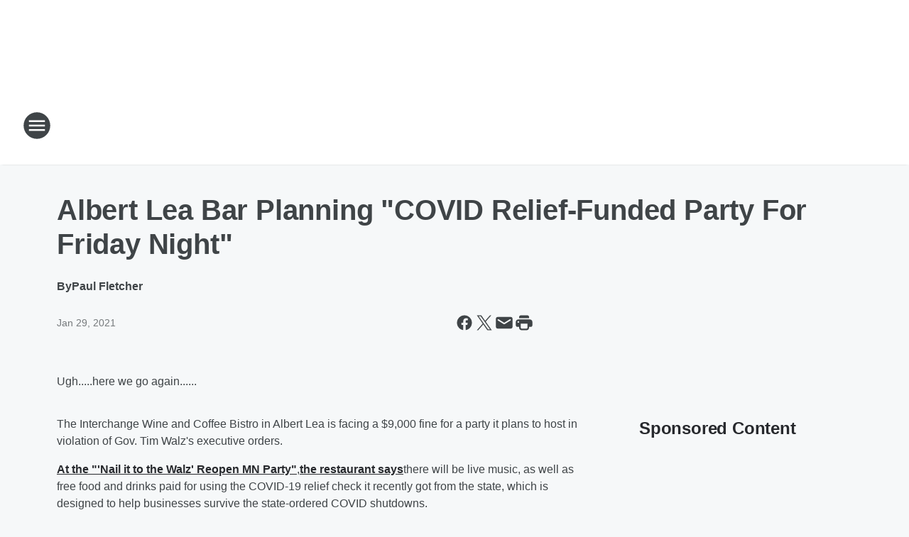

--- FILE ---
content_type: text/html; charset=utf-8
request_url: https://cities971.iheart.com/content/2021-01-29-albert-lea-bar-planning-covid-relief-funded-party-for-friday-night/
body_size: 84229
content:
<!DOCTYPE html>
        <html lang="en" dir="ltr">
            <head>
                <meta charset="UTF-8">
                <meta name="viewport" content="width=device-width, initial-scale=1.0">
                
                <style>:root{--color-white:#fff;--color-black:#000;--color-red:red;--color-brand-red:#c6002b;--color-brand-grey:#939697;--palette-red-600:#c6002b;--palette-red-500:#cd212e;--palette-red-400:#e22c3a;--palette-red-300:#f4747c;--palette-red-200:#f79096;--palette-red-100:#f4adb1;--palette-orange-600:#fb6825;--palette-orange-500:#fc833e;--palette-orange-400:#fc9e65;--palette-orange-300:#fdb990;--palette-orange-200:#fdd5bb;--palette-orange-100:#fef1e8;--palette-yellow-600:#fcba38;--palette-yellow-500:#fdc64c;--palette-yellow-400:#fdd36f;--palette-yellow-300:#fddf96;--palette-yellow-200:#feecbf;--palette-yellow-100:#fff8e9;--palette-green-600:#46815a;--palette-green-500:#62aa7b;--palette-green-400:#78d297;--palette-green-300:#8bdea7;--palette-green-200:#9ce2b4;--palette-green-100:#ace7c0;--palette-blue-600:#0055b7;--palette-blue-500:#509da7;--palette-blue-400:#60bac6;--palette-blue-300:#68c8d5;--palette-blue-200:#84dae5;--palette-blue-100:#a3e2eb;--palette-purple-600:#793cb7;--palette-purple-500:#8d5bcd;--palette-purple-400:#a071dc;--palette-purple-300:#a586e5;--palette-purple-200:#b895f2;--palette-purple-100:#c7a3f5;--palette-grey-600:#27292d;--palette-grey-600-rgb:39,41,45;--palette-grey-500:#3f4447;--palette-grey-500-rgb:63,68,71;--palette-grey-400:#717277;--palette-grey-400-rgb:113,114,119;--palette-grey-300:#a9afb2;--palette-grey-300-rgb:169,175,178;--palette-grey-250:#dadfe3;--palette-grey-250-rgb:218,223,227;--palette-grey-200:#e6eaed;--palette-grey-200-rgb:230,234,237;--palette-grey-150:#edf1f3;--palette-grey-150-rgb:237,241,243;--palette-grey-100:#f6f8f9;--palette-grey-100-rgb:246,248,249;--accent-color:var(--palette-grey-600);--station-accent-background:var(--palette-grey-600);--station-accent-background-overlay:var(--accent-color);--station-accent-foreground:var(--color-white);--station-font-family:"Segoe UI",Helvetica,Arial,sans-serif,"Apple Color Emoji","Segoe UI Emoji","Segoe UI Symbol";--body-bgcolor:var(--palette-grey-100);--body-font-family:var(--station-font-family);--body-font-size:1.6rem;--body-font-size-2:1.4rem;--body-text-color:var(--palette-grey-600);--secondary-text-color:var(--palette-grey-500);--caption-text-color:var(--palette-grey-400);--default-link-color:var(--palette-grey-600);--default-link-hover-color:var(--palette-grey-500);--station-link-color:var(--accent-color);--station-link-hover-color:var(--default-link-hover-color);--content-min-width:90rem;--content-max-width:128rem;--grid-vertical-spacing:3.2rem;--base-grid-gap:1.6rem;--region-row-gap:var(--grid-vertical-spacing);--grid-gutter-width:1.6rem;--front-matter-grid-column:2;--two-column-grid-template-columns:var(--grid-gutter-width) minmax(28.8rem,1fr) var(--grid-gutter-width);--full-width-grid-template-columns:1fr;--full-width-grid-block-template-columns:var(--grid-gutter-width) minmax(28.8rem,1fr) var(--grid-gutter-width);--site-theme-overlay-opacity:0.25;--site-theme-foreground-color:var(--palette-grey-500);--site-theme-foreground-hover-color:var(--palette-grey-400);--site-theme-background-color:var(--color-white);--text-highlight-background:var(--color-black);--text-highlight-foreground:var(--color-white);--alert-background-color:var(--palette-blue-600);--alert-foreground-color:var(--color-white);--browser-checker-bg-color:var(--palette-grey-400);--browser-checker-text-color:var(--color-black);--eyebrow-text-color:var(--palette-grey-600);--byline-text-color:var(--palette-grey-600);--button-background:var(--palette-grey-600);--button-foreground:var(--color-white);--button-border:none;--button-padding:1.5rem 2.4rem;--button-radius:99.9rem;--button-font-size:1.5rem;--button-font-weight:600;--button-line-height:2rem;--button-shadow:0 0.1rem 0.3rem rgba(0,0,0,.15);--button-hover-background:var(--palette-grey-500);--button-hover-foreground:var(--color-white);--button-hover-shadow:0 0.3rem 0.5rem rgba(0,0,0,.15);--button-hover-border:var(--button-border);--button-active-background:var(--button-background);--button-active-foreground:var(--button-foreground);--button-active-shadow:var(--button-shadow);--button-active-border:var(--button-border);--button-disabled-background:var(--palette-grey-250);--button-disabled-foreground:var(--palette-grey-300);--button-disabled-shadow:none;--button-disabled-border:var(--button-border);--button-secondary-background:transparent;--button-secondary-foreground:var(--palette-grey-600);--button-secondary-border:0.1rem solid var(--palette-grey-600);--button-secondary-hover-background:var(--palette-grey-150);--button-secondary-hover-foreground:var(--button-secondary-foreground);--button-secondary-hover-border:var(--button-secondary-border);--button-secondary-active-background:var(--palette-grey-600);--button-secondary-active-foreground:var(--color-white);--button-secondary-active-border:var(--button-secondary-border);--button-customized-foreground:var(--body-text-color);--button-customized-background:transparent;--button-customized-hover-foreground:var(--body-text-color);--button-customized-hover-background:transparent;--block-theme-foreground-color:var(--body-text-color);--block-theme-background-color:var(--palette-grey-200);--block-theme-background-overlay:transparent;--heading-vertical-margin:2.4rem;--card-heading-color:var(--palette-grey-600);--card-bg-color:var(--color-white);--card-text-primary-color:var(--palette-grey-600);--card-text-secondary-color:var(--palette-grey-500);--tabs-text-default-color:var(--palette-grey-500);--tabs-text-active-color:var(--palette-grey-600);--fader-bg-color:var(--palette-grey-200);--fader-width:3.2rem;--fader-gradient:linear-gradient(to right,rgba(var(--palette-grey-200-rgb),0) 0%,var(--palette-grey-200) 90%);--viewmore-text-color:var(--palette-grey-600);--heading-text-color:var(--body-text-color);--container-max-width:128rem;--container-horizontal-margin:1.6rem;--container-block-vertical-margin:1.6rem;--container-width:calc(100vw - var(--container-horizontal-margin)*2);--container-block-width:var(--container-width);--navigation-zindex:999;--playerbar-zindex:9;--legalnotice-zindex:10;--modal-zindex:1000;--heading-font-weight:900;--heading-margin-default:0;--heading-1-font-size:3.2rem;--heading-1-line-height:3.6rem;--heading-2-font-size:2.4rem;--heading-2-line-height:2.8rem;--heading-3-font-size:2.4rem;--heading-3-line-height:2.8rem;--heading-4-font-size:1.8rem;--heading-4-line-height:2.2rem;--heading-5-font-size:1.6rem;--heading-5-line-height:2rem;--heading-6-font-size:1.4rem;--heading-6-line-height:1.6rem;--elevation-1:0 0.1rem 0.3rem rgba(0,0,0,.15);--elevation-4:0 0.3rem 0.5rem rgba(0,0,0,.15);--elevation-6:0 0.5rem 0.8rem rgba(0,0,0,.15);--elevation-8:0 0.8rem 2.4rem rgba(0,0,0,.15);--elevation-up:0 -0.1rem 0.3rem -0.3rem #000;--elevation-down:0 0.1rem 0.3rem -0.3rem #000;--weather-icon-color:var(--color-white);--arrow-icon-color:var(--color-white);--icon-default-width:2.4rem;--icon-default-height:2.4rem;--icon-primary-color:var(--palette-grey-500);--icon-secondary-color:var(--color-white);--icon-primary-hover-color:var(--palette-grey-400);--icon-secondary-hover-color:var(--color-white);--search-input-foreground:var(--palette-grey-600);--search-input-background:transparent;--search-container-background:var(--color-white);--search-input-placeholder:var(--palette-grey-400);--template-grid-height:100%}@media screen and (min-width:768px){:root{--max-gutter:calc((100% - var(--container-max-width))/2);--grid-gutter-width:minmax(2rem,var(--max-gutter));--base-grid-gap:3.2rem;--two-column-grid-template-columns:var(--grid-gutter-width) minmax(32rem,60rem) minmax(32rem,38rem) var(--grid-gutter-width)}}@media screen and (min-width:1060px){:root{--grid-gutter-width:minmax(8rem,var(--max-gutter));--two-column-grid-template-columns:var(--grid-gutter-width) minmax(52rem,90rem) 38rem var(--grid-gutter-width);--full-width-grid-block-template-columns:var(--grid-gutter-width) minmax(90rem,1fr) var(--grid-gutter-width);--container-horizontal-margin:8rem;--container-block-vertical-margin:3.2rem;--heading-1-font-size:4rem;--heading-1-line-height:4.8rem;--heading-2-font-size:3.2rem;--heading-2-line-height:3.6rem}}body.theme-night{--site-theme-foreground-color:var(--palette-grey-100);--site-theme-foreground-hover-color:var(--palette-grey-300);--site-theme-background-color:var(--color-black);--alert-background-color:var(--color-white);--alert-foreground-color:var(--color-black);--search-input-foreground:var(--site-theme-foreground-color);--search-container-background:var(--site-theme-background-color);--search-input-placeholder:var(--site-theme-foreground-hover-color);--station-accent-background:var(--color-white);--station-accent-background-overlay:var(--accent-color);--station-accent-foreground:var(--color-black);--block-theme-background-color:var(--palette-grey-600);--block-theme-background-overlay:var(--accent-color);--block-theme-foreground-color:var(--color-white)}body.theme-night .themed-block{--tabs-text-default-color:var(--palette-grey-100);--tabs-text-active-color:var(--palette-grey-200);--card-text-primary-color:var(--block-theme-foreground-color);--card-text-secondary-color:var(--block-theme-foreground-color);--viewmore-text-color:var(--block-theme-foreground-color);--icon-primary-color:var(--block-theme-foreground-color);--heading-text-color:var(--block-theme-foreground-color);--default-link-color:var(--block-theme-foreground-color);--body-text-color:var(--block-theme-foreground-color);--fader-gradient:none;--eyebrow-text-color:var(--block-theme-foreground-color);--button-background:var(--color-white);--button-foreground:var(--palette-grey-600);--button-border:none;--button-hover-background:var(--palette-grey-100);--button-hover-foreground:var(--palette-grey-600);--button-active-background:var(--button-hover-background);--button-active-foreground:var(--button-hover-foreground);--button-disabled-background:var(--palette-grey-400);--button-disabled-foreground:var(--palette-grey-300);--button-secondary-background:transparent;--button-secondary-foreground:var(--color-white);--button-secondary-border:0.1rem solid var(--palette-grey-100);--button-secondary-hover-background:var(--palette-grey-100);--button-secondary-hover-foreground:var(--palette-grey-600);--button-secondary-hover-border:var(--button-secondary-border);--button-secondary-active-background:var(--color-white);--button-secondary-active-foreground:var(--palette-grey-600);--button-secondary-active-border:var(--button-secondary-border)}body.template-coast{--accent-color:var(--palette-grey-100);--body-bgcolor:var(--color-black);--body-text-color:var(--color-white);--card-heading-color:var(--color-white);--card-bg-color:transparent;--card-text-primary-color:var(--color-white);--card-text-secondary-color:var(--palette-grey-100);--heading-text-color:var(--body-text-color);--tabs-text-default-color:var(--color-white);--tabs-text-active-color:var(--palette-grey-100);--button-customized-foreground:var(--default-link-color);--button-customized-hover-foreground:var(--default-link-hover-color)}.card-title{font-size:var(--heading-4-font-size);font-weight:var(--heading-font-weight);line-height:var(--heading-4-line-height)}.alerts:not(:empty),.themed-block{background-color:var(--block-theme-background-color);max-width:none;position:relative}.theme-night .alerts:not(:empty)>*,.theme-night .themed-block>*{position:relative;z-index:1}.theme-night .alerts:not(:empty):before,.theme-night .themed-block:before{background-color:var(--block-theme-background-overlay);content:"";display:inline-flex;height:100%;left:0;opacity:var(--site-theme-overlay-opacity);position:absolute;top:0;width:100%;z-index:0}.subheading{color:var(--secondary-text-color)}.caption{color:var(--caption-text-color)}.scroll-blocker{background-color:rgba(0,0,0,.7);height:100vh;left:0;opacity:0;position:fixed;top:0;transition:visibility 0s ease-in-out,opacity .3s;visibility:hidden;width:100%;z-index:10}.no-content{display:none}.hidden{display:none!important}.search-button{background-color:transparent;border:none;cursor:pointer;line-height:0;margin:0;padding:0}.search-button svg .primary-path{fill:var(--icon-primary-color)}.search-button:active svg .primary-path,.search-button:hover svg .primary-path{fill:var(--icon-primary-hover-color)}.text-default{color:var(--palette-grey-500)}.text-headline{color:var(--palette-grey-600)}.text-caption{color:var(--palette-grey-400)}.text-on-dark{color:#fff}.text-on-light{color:var(--palette-grey-500)}.text-inactive{color:var(--palette-grey-300)}.text-link{color:var(--palette-red-400)}.bg-default{background-color:var(--palette-grey-100)}.bg-light{background-color:#fff}.bg-dark{background-color:var(--palette-grey-600)}.bg-inactive{background-color:var(--palette-grey-300)}.bg-selected{background-color:var(--palette-red-400)}.border-default{border-color:var(--palette-grey-300)}.border-neutral-light{border-color:var(--palette-grey-200)}.border-neutral-dark{border-color:var(--palette-grey-400)}.border-dark{border-color:var(--palette-grey-500)}.card{box-shadow:var(--elevation-1)}.card:hover{box-shadow:var(--elevation-4)}.menu{box-shadow:var(--elevation-6)}.dialog{box-shadow:var(--elevation-8)}.elevation-01,.navigation-bar{box-shadow:var(--elevation-1)}.elevation-01,.elevation-04{border-radius:.6rem}.elevation-04{box-shadow:var(--elevation-4)}.elevation-06{border-radius:.6rem;box-shadow:var(--elevation-6)}.elevation-08{border-radius:.6rem;box-shadow:var(--elevation-8)}.elevation-up{border-radius:.6rem;box-shadow:var(--elevation-up)}.img-responsive{height:auto;max-width:100%}.warning-text{background:var(--palette-yellow-300);border-radius:.6rem;box-shadow:0 .4rem .4rem rgba(0,0,0,.1);color:var(--palette-grey-600);display:flex;font-size:1.6rem;font-weight:400;gap:.8rem;padding:1.6rem;width:100%}.warning-text:before{content:url("data:image/svg+xml;utf8,<svg xmlns='http://www.w3.org/2000/svg' fill='brown'><path d='M11.777.465a.882.882 0 00-1.554 0L.122 18.605C-.224 19.225.208 20 .899 20H21.1c.691 0 1.123-.775.777-1.395L11.777.465zM11 12.5c-.55 0-1-.45-1-1v-4c0-.55.45-1 1-1s1 .45 1 1v4c0 .55-.45 1-1 1zm0 4a1 1 0 110-2 1 1 0 010 2z' /></svg>");display:block;height:2rem;width:2.2rem}.fader{position:relative}.fader:after{background:var(--fader-gradient);content:"";display:inline-block;height:100%;position:absolute;right:-.1rem;top:-.1rem;width:var(--fader-width)}.fader .fade{display:none}.alerts:not(:empty){margin-bottom:-.1rem;padding:2.4rem 0}hr.divider{background-color:var(--palette-grey-300);border:none;height:.1rem;margin:0}hr.dark{background:var(--palette-grey-400)}html{font-size:10px;margin:0;max-width:100vw;padding:0;width:100%}html *{box-sizing:border-box}@-moz-document url-prefix(){body{font-weight:lighter}}body{background-color:var(--body-bgcolor);color:var(--body-text-color);font-family:var(--body-font-family);font-size:var(--body-font-size);margin:0;overflow:hidden;overflow-anchor:none;padding:0;position:relative;width:100%}body.no-scroll{height:100vh;overflow:hidden}body.no-scroll .scroll-blocker{opacity:1;visibility:visible}a{color:var(--default-link-color)}a.next-page{height:.1rem;visibility:hidden}h1,h2,h3,h4,h5,h6{color:var(--heading-text-color);font-weight:var(--heading-font-weight);margin:var(--heading-margin-default)}h1,h2,h3,h4{letter-spacing:-.02rem}h1{font-size:var(--heading-1-font-size);line-height:var(--heading-1-line-height)}h2{font-size:var(--heading-2-font-size);line-height:var(--heading-2-line-height)}h3{font-size:var(--heading-3-font-size);line-height:var(--heading-3-line-height)}h4{font-size:var(--heading-4-font-size);line-height:var(--heading-4-line-height)}h5{font-size:var(--heading-5-font-size);line-height:var(--heading-5-line-height)}h6{font-size:var(--heading-6-font-size);line-height:var(--heading-6-line-height)}figure{margin:0 auto}[type=email],[type=number],[type=password],input[type=text]{background:#fff;border:.1rem solid #717277;border-radius:.6rem}.tabbed-item:focus{background-color:#ff0!important;outline:.2rem dashed red!important}button{font-family:var(--body-font-family)}svg .primary-path{fill:var(--icon-primary-color)}svg .secondary-path{fill:var(--icon-secondary-color)}::selection{background-color:var(--text-highlight-background);color:var(--text-highlight-foreground)}@media print{@page{size:A4 portrait;margin:1cm}::-webkit-scrollbar{display:none}body{background:#fff!important;color:#000;font:13pt Georgia,Times New Roman,Times,serif;line-height:1.3;margin:0}#app{display:block;height:100%;width:auto}h1{font-size:24pt}h2,h3,h4{font-size:14pt;margin-top:2.5rem}h1,h2,h3,h4,h5,h6{page-break-after:avoid}a,blockquote,h1,h2,h3,h4,h5,h6,img,p{page-break-inside:avoid}img{page-break-after:avoid}pre,table{page-break-inside:avoid}a,a:link,a:visited{background:transparent;color:#520;font-weight:700;text-align:left;text-decoration:underline}a[href^="#"]{font-weight:400;text-decoration:none}a:after>img,article a[href^="#"]:after{content:""}address,blockquote,dd,dt,li,p{font-size:100%}ol,ul{list-style:square;margin-bottom:20pt;margin-left:18pt}li{line-height:1.6em}.component-site-header{display:block;position:relative}.component-site-header .main-header-items{display:block;width:100%}iframe{height:0!important;line-height:0pt!important;overflow:hidden!important;white-space:nowrap;width:0!important}.component-ad-unit,.component-pushdown,.component-recommendation,.component-social-network-icons,.footer-national-links,.lower-footer-national-links,.nav-toggler,.search-user-container,.share-icons,iframe,nav{display:none}}.component-app{background-color:pink;display:flex;flex-direction:column}.template-grid{display:grid;grid-template-areas:"router-outlet" "player-bar";grid-template-columns:1fr;grid-template-rows:1fr auto;height:100vh;height:var(--template-grid-height);overflow:hidden}.template-grid>.component-routes{grid-area:router-outlet;overflow:auto}.template-grid>.ihr-player-bar{grid-area:player-bar}
/*# sourceMappingURL=local-critical-style.5a54a2ee878d2c1e77ca.css.map*/</style>
                <link rel="preconnect" href="https://static.inferno.iheart.com" data-reactroot=""/><link rel="preconnect" href="https://i.iheart.com" data-reactroot=""/><link rel="preconnect" href="https://webapi.radioedit.iheart.com" data-reactroot=""/><link rel="preconnect" href="https://us.api.iheart.com" data-reactroot=""/><link rel="preconnect" href="https://https://cdn.cookielaw.org" data-reactroot=""/><link rel="preconnect" href="https://www.iheart.com" data-reactroot=""/><link rel="dns-prefetch" href="https://static.inferno.iheart.com" data-reactroot=""/><link rel="preload" href="https://cdn.cookielaw.org/consent/7d044e9d-e966-4b73-b448-a29d06f71027/otSDKStub.js" as="script" data-reactroot=""/><link rel="preload" href="https://cdn.cookielaw.org/opt-out/otCCPAiab.js" as="script" data-reactroot=""/>
                
                <link data-chunk="bundle" rel="stylesheet" href="https://static.inferno.iheart.com/inferno/styles/bundle.59591de6039be7feaf3d.css">
<link data-chunk="local" rel="stylesheet" href="https://static.inferno.iheart.com/inferno/styles/local.bc06f128f534d4a5d747.css">
<link data-chunk="FrontMatter-component" rel="stylesheet" href="https://static.inferno.iheart.com/inferno/styles/FrontMatter-component.2085be03ea772e448ffc.css">
<link data-chunk="Heading-component" rel="stylesheet" href="https://static.inferno.iheart.com/inferno/styles/Heading-component.d79a5c95e6ef67a97bca.css">
<link data-chunk="HtmlEmbedLegacy-component" rel="stylesheet" href="https://static.inferno.iheart.com/inferno/styles/HtmlEmbedLegacy-component.b4b15f07245686764032.css">
<link data-chunk="core-page-blocks-recommendation-Recommendation-component" rel="stylesheet" href="https://static.inferno.iheart.com/inferno/styles/core-page-blocks-recommendation-Recommendation-component.2fbf0f823711108d2479.css">
<link data-chunk="core-page-blocks-datasource-DatasourceLoader-component" rel="stylesheet" href="https://static.inferno.iheart.com/inferno/styles/core-page-blocks-datasource-DatasourceLoader-component.ed118ca85e0cefc658b6.css">
                <style data-reactroot="">:root {
        --station-font-family: "Mulish","Segoe UI",Helvetica,Arial,sans-serif,"Apple Color Emoji","Segoe UI Emoji","Segoe UI Symbol";
        --gradient-start: hsl(212,55.3%,29.9%);
        --gradient-stop: hsl(212,55.3%,23.9%);
        
                --accent-color: #3169aa;
            
        
             --darkFooterColor: hsl(212,55.3%,27.9%);
             
        --premiere-footer-dark-color:var(--darkFooterColor);
    }</style>
                
                <title data-rh="true">Albert Lea Bar Planning &quot;COVID Relief-Funded Party For Friday Night&quot; | Cities 97.1 </title>
                <link data-rh="true" rel="shortcut icon" type="" title="" href="https://i.iheart.com/v3/re/assets.brands/5ba915c196e50dc87cd43b20?ops=gravity(%22center%22),contain(32,32),quality(65)"/><link data-rh="true" rel="apple-touch-icon" type="" title="" href="https://i.iheart.com/v3/re/assets.brands/5ba915c196e50dc87cd43b20?ops=new(),flood(%22white%22),swap(),merge(%22over%22),gravity(%22center%22),contain(167,167),quality(80),format(%22png%22)"/><link data-rh="true" rel="image_src" type="" title="" href="https://i.iheart.com/v3/re/new_assets/601412b71beb0fb9ad3fb165?ops=gravity(%22north%22),fit(1200,675),quality(65)"/><link data-rh="true" rel="canonical" type="" title="" href="https://cities971.iheart.com/content/2021-01-29-albert-lea-bar-planning-covid-relief-funded-party-for-friday-night/"/><link data-rh="true" rel="amphtml" type="" title="" href="https://cities971.iheart.com/alternate/amp/2021-01-29-albert-lea-bar-planning-covid-relief-funded-party-for-friday-night/"/>
                <meta data-rh="true" property="og:locale" content="en_us"/><meta data-rh="true" name="msapplication-TileColor" content="#fff"/><meta data-rh="true" name="msvalidate.01" content="E98E323249F89ACF6294F958692E230B"/><meta data-rh="true" name="format-detection" content="telephone=no"/><meta data-rh="true" name="theme-color" content="#3169aa"/><meta data-rh="true" property="og:title" content="Albert Lea Bar Planning &quot;COVID Relief-Funded Party For Friday Night&quot; | Cities 97.1 "/><meta data-rh="true" property="twitter:title" content="Albert Lea Bar Planning &quot;COVID Relief-Funded Party For Friday Night&quot; | Cities 97.1 "/><meta data-rh="true" itemprop="name" content="Albert Lea Bar Planning &quot;COVID Relief-Funded Party For Friday Night&quot; | Cities 97.1 "/><meta data-rh="true" name="description" content="This seems like a questionable tactic and the bar could be fined up to $9K"/><meta data-rh="true" property="og:description" content="This seems like a questionable tactic and the bar could be fined up to $9K"/><meta data-rh="true" property="twitter:description" content="This seems like a questionable tactic and the bar could be fined up to $9K"/><meta data-rh="true" itemprop="description" content="This seems like a questionable tactic and the bar could be fined up to $9K"/><meta data-rh="true" name="keywords" content="discover new music, more music more variety, Uniquely Twin Cities"/><meta data-rh="true" property="og:url" content="https://cities971.iheart.com/content/2021-01-29-albert-lea-bar-planning-covid-relief-funded-party-for-friday-night/"/><meta data-rh="true" property="twitter:url" content="https://cities971.iheart.com/content/2021-01-29-albert-lea-bar-planning-covid-relief-funded-party-for-friday-night/"/><meta data-rh="true" itemprop="url" content="https://cities971.iheart.com/content/2021-01-29-albert-lea-bar-planning-covid-relief-funded-party-for-friday-night/"/><meta data-rh="true" name="thumbnail" content="https://i.iheart.com/v3/re/new_assets/601412b71beb0fb9ad3fb165?ops=gravity(%22north%22),fit(1200,675),quality(65)"/><meta data-rh="true" property="og:image" content="https://i.iheart.com/v3/re/new_assets/601412b71beb0fb9ad3fb165?ops=gravity(%22north%22),fit(1200,675),quality(65)"/><meta data-rh="true" property="og:image:width" content="1200"/><meta data-rh="true" property="og:image:height" content="675"/><meta data-rh="true" property="twitter:image" content="https://i.iheart.com/v3/re/new_assets/601412b71beb0fb9ad3fb165?ops=gravity(%22north%22),fit(1200,675),quality(65)"/><meta data-rh="true" itemprop="image" content="https://i.iheart.com/v3/re/new_assets/601412b71beb0fb9ad3fb165?ops=gravity(%22north%22),fit(1200,675),quality(65)"/><meta data-rh="true" name="msapplication-TileImage" content="https://i.iheart.com/v3/re/new_assets/601412b71beb0fb9ad3fb165?ops=gravity(%22north%22),fit(1200,675),quality(65)"/><meta data-rh="true" property="twitter:card" content="summary_large_image"/><meta data-rh="true" property="twitter:site" content="@cities97radio"/><meta data-rh="true" property="twitter:creator" content="@cities97radio"/><meta data-rh="true" property="twitter:domain" content="cities971.iheart.com"/><meta data-rh="true" property="og:site_name" content="Cities 97.1 "/><meta data-rh="true" name="application-name" content="Cities 97.1 "/><meta data-rh="true" property="fb:app_id" content="169806486402569"/><meta data-rh="true" property="fb:pages" content="128814659408"/><meta data-rh="true" name="google-site-verification" content="p2FWrUKxtwBmQgHV4CjD80oKdZZBjmMNByoWvZMsYso"/><meta data-rh="true" property="twitter:tile:image:alt" content="This seems like a questionable tactic and the bar could be fined up to $9K"/><meta data-rh="true" property="twitter::tile:image" content="https://i.iheart.com/v3/re/new_assets/601412b71beb0fb9ad3fb165?ops=gravity(%22north%22),fit(1200,675),quality(65)"/><meta data-rh="true" property="og:type" content="article"/><meta data-rh="true" property="twitter:tile:template:testing" content="1"/><meta data-rh="true" name="robots" content="max-image-preview:large"/>
                
            </head>
            <body class="theme-light template-default">
                <div id="app"><div class="component-template template-grid" data-reactroot=""><div class="component-routes"><div class="component-pushdown"><div tabindex="-1" class="component-ad-unit lazy-load" data-position="3330" data-split="50" id="dfp-ad-3330-ad:top-leaderboard"></div></div><header class="component-site-header"><section class="main-header-items"><button aria-label="Open Site Navigation" class="nav-toggler" tabindex="0"><svg tabindex="-1" focusable="false" class="svg-icon icon-hamburger" width="32px" height="32px" viewBox="0 0 32 32" fill="none" xmlns="http://www.w3.org/2000/svg"><circle cx="16" cy="16" r="15" fill="none" stroke="none" stroke-width="2"></circle><path fill-rule="evenodd" clip-rule="evenodd" tabindex="-1" class="primary-path" fill="none" d="M7 22h18v-2H7v2zm0-5h18v-2H7v2zm0-7v2h18v-2H7z"></path></svg></button><nav class="" tabindex="-1" aria-hidden="true" aria-label="Primary Site Navigation" id="component-site-nav"><header class="navbar-header"><figure class="component-station-logo"><a aria-label="Station Link" tabindex="0" href="/"><img src="https://i.iheart.com/v3/re/assets.brands/663002025eee56220a75c03e?ops=gravity(%22center%22),contain(180,60)&amp;quality=80" data-src="https://i.iheart.com/v3/re/assets.brands/663002025eee56220a75c03e?ops=gravity(%22center%22),contain(180,60)&amp;quality=80" data-srcset="https://i.iheart.com/v3/re/assets.brands/663002025eee56220a75c03e?ops=gravity(%22center%22),contain(180,60)&amp;quality=80 1x,https://i.iheart.com/v3/re/assets.brands/663002025eee56220a75c03e?ops=gravity(%22center%22),contain(360,120)&amp;quality=80 2x" sizes="" alt="Cities 97.1  - Uniquely Twin Cities" class="lazyload" srcSet="https://i.iheart.com/v3/re/assets.brands/663002025eee56220a75c03e?ops=gravity(%22center%22),contain(180,60)&amp;quality=80 1x,https://i.iheart.com/v3/re/assets.brands/663002025eee56220a75c03e?ops=gravity(%22center%22),contain(360,120)&amp;quality=80 2x" width="180" height="60"/></a></figure><button class="CloseButton-module_close_4S+oa undefined" aria-label="Close Site Navigation" tabindex="0"><svg class="svg-icon icon-close" focusable="false" tabindex="-1" aria-hidden="true" width="24" height="24" viewBox="0 0 24 24" fill="none" xmlns="http://www.w3.org/2000/svg"><path aria-hidden="true" focusable="false" tabindex="-1" class="primary-path" d="M18.3 5.70997C17.91 5.31997 17.28 5.31997 16.89 5.70997L12 10.59L7.10997 5.69997C6.71997 5.30997 6.08997 5.30997 5.69997 5.69997C5.30997 6.08997 5.30997 6.71997 5.69997 7.10997L10.59 12L5.69997 16.89C5.30997 17.28 5.30997 17.91 5.69997 18.3C6.08997 18.69 6.71997 18.69 7.10997 18.3L12 13.41L16.89 18.3C17.28 18.69 17.91 18.69 18.3 18.3C18.69 17.91 18.69 17.28 18.3 16.89L13.41 12L18.3 7.10997C18.68 6.72997 18.68 6.08997 18.3 5.70997Z" fill="#3F4447"></path></svg></button></header><hr class="divider"/><section class="nav-inner-wrapper"><ul style="max-height:calc(100vh - 100px)" class="menu-container main-nav"><li class="menu-top-label"><button aria-label="Listen" class="button-text" tabindex="0"><span class="menu-label">Listen</span></button></li><li data-testid="menu-top-label" class="menu-top-label menu-toggler"><button aria-label="Toggle Menu for On Air" class="button-text" tabindex="0"><span class="menu-label">On Air</span><svg tabindex="-1" focusable="false" class="svg-icon icon-expand" width="24" height="24" viewBox="0 0 24 24" fill="none" xmlns="http://www.w3.org/2000/svg"><path class="primary-path" tabindex="-1" d="M15.88 9.29006L12 13.1701L8.11998 9.29006C7.72998 8.90006 7.09998 8.90006 6.70998 9.29006C6.31998 9.68006 6.31998 10.3101 6.70998 10.7001L11.3 15.2901C11.69 15.6801 12.32 15.6801 12.71 15.2901L17.3 10.7001C17.69 10.3101 17.69 9.68006 17.3 9.29006C16.91 8.91006 16.27 8.90006 15.88 9.29006Z"></path></svg></button><ul class="submenu-container" aria-hidden="true"><li><a aria-label="Madison" tabindex="0" href="/featured/madison/">Madison</a></li><li><a aria-label="Zach Dillon" tabindex="0" href="/featured/zach-dillon/">Zach Dillon</a></li><li><a aria-label="Smitty" tabindex="0" href="/featured/smitty/">Smitty</a></li><li><a aria-label="On-Air Schedule" tabindex="0" href="/schedule/">On-Air Schedule</a></li></ul></li><li data-testid="menu-top-label" class="menu-top-label menu-toggler"><button aria-label="Toggle Menu for Music" class="button-text" tabindex="0"><span class="menu-label">Music</span><svg tabindex="-1" focusable="false" class="svg-icon icon-expand" width="24" height="24" viewBox="0 0 24 24" fill="none" xmlns="http://www.w3.org/2000/svg"><path class="primary-path" tabindex="-1" d="M15.88 9.29006L12 13.1701L8.11998 9.29006C7.72998 8.90006 7.09998 8.90006 6.70998 9.29006C6.31998 9.68006 6.31998 10.3101 6.70998 10.7001L11.3 15.2901C11.69 15.6801 12.32 15.6801 12.71 15.2901L17.3 10.7001C17.69 10.3101 17.69 9.68006 17.3 9.29006C16.91 8.91006 16.27 8.90006 15.88 9.29006Z"></path></svg></button><ul class="submenu-container" aria-hidden="true"><li><a aria-label="Recently Played" tabindex="0" href="/music/recently-played/">Recently Played</a></li><li><a aria-label="Top Songs" tabindex="0" href="/music/top-songs/">Top Songs</a></li><li><a aria-label="Music News" tabindex="0" href="/topic/music-news/">Music News</a></li><li><a aria-label="Concerts" tabindex="0" href="/calendar/category/concerts/">Concerts</a></li></ul></li><li data-testid="menu-top-label" class="menu-top-label menu-toggler"><button aria-label="Toggle Menu for Features" class="button-text" tabindex="0"><span class="menu-label">Features</span><svg tabindex="-1" focusable="false" class="svg-icon icon-expand" width="24" height="24" viewBox="0 0 24 24" fill="none" xmlns="http://www.w3.org/2000/svg"><path class="primary-path" tabindex="-1" d="M15.88 9.29006L12 13.1701L8.11998 9.29006C7.72998 8.90006 7.09998 8.90006 6.70998 9.29006C6.31998 9.68006 6.31998 10.3101 6.70998 10.7001L11.3 15.2901C11.69 15.6801 12.32 15.6801 12.71 15.2901L17.3 10.7001C17.69 10.3101 17.69 9.68006 17.3 9.29006C16.91 8.91006 16.27 8.90006 15.88 9.29006Z"></path></svg></button><ul class="submenu-container" aria-hidden="true"><li><a aria-label="Station Events" tabindex="0" href="/calendar/">Station Events</a></li><li><a aria-label="Live at The Lake" tabindex="0" href="/calendar/content/2025-06-04-live-at-the-lake-2025/">Live at The Lake</a></li><li><a aria-label="Cities 97.1 Gives Back" tabindex="0" href="/featured/cities-971-gives-back/">Cities 97.1 Gives Back</a></li><li><a aria-label="Community Events" tabindex="0" href="/calendar/category/community/">Community Events</a></li><li><a href="https://iheartmediacareers.com/" target="_blank" rel="noopener" aria-label="Careers">Careers</a></li><li><a href="https://kfan.iheart.com/featured/mansour-s-musings/content/2018-04-11-iheartmedia-minneapolis-contest-faqs/" target="_self" aria-label="Contest FAQs">Contest FAQs</a></li></ul></li><li class="menu-top-label menu-toggler"><button aria-label="Toggle Menu for Contests &amp; Promotions" class="button-text" tabindex="0"><span class="menu-label">Contests &amp; Promotions</span><svg tabindex="-1" focusable="false" class="svg-icon icon-expand" width="24" height="24" viewBox="0 0 24 24" fill="none" xmlns="http://www.w3.org/2000/svg"><path class="primary-path" tabindex="-1" d="M15.88 9.29006L12 13.1701L8.11998 9.29006C7.72998 8.90006 7.09998 8.90006 6.70998 9.29006C6.31998 9.68006 6.31998 10.3101 6.70998 10.7001L11.3 15.2901C11.69 15.6801 12.32 15.6801 12.71 15.2901L17.3 10.7001C17.69 10.3101 17.69 9.68006 17.3 9.29006C16.91 8.91006 16.27 8.90006 15.88 9.29006Z"></path></svg></button><ul class="submenu-container" aria-hidden="true"><li><a aria-label="Win tickets to the Home Remodeling Show at US Bank Stadium Jan 30-Feb 1st" tabindex="0" href="/promotions/win-tickets-to-the-home-remodeling-1848305/">Win tickets to the Home Remodeling Show at US Bank Stadium Jan 30-Feb 1st</a></li><li><a aria-label="Win 2 tickets to see The Wallflowers at First Ave on June 13th" tabindex="0" href="/promotions/win-2-tickets-to-see-the-1850786/">Win 2 tickets to see The Wallflowers at First Ave on June 13th</a></li><li><a aria-label="Win 2 tickets to see Eric Hutchinson at Turf Club, March 21st" tabindex="0" href="/promotions/win-2-tickets-to-see-eric-1850802/">Win 2 tickets to see Eric Hutchinson at Turf Club, March 21st</a></li><li><a aria-label="Win 2 tickets to see The Black Crowes &amp; Whiskey Myers at  Mystic Lake Amphitheater on July 28th" tabindex="0" href="/promotions/win-2-tickets-to-see-the-1851182/">Win 2 tickets to see The Black Crowes &amp; Whiskey Myers at  Mystic Lake Amphitheater on July 28th</a></li><li><a aria-label="Win Tickets to See O.A.R. at The Armory" tabindex="0" href="/promotions/win-tickets-to-see-oar-at-1829538/">Win Tickets to See O.A.R. at The Armory</a></li><li><a aria-label="All Contests &amp; Promotions" tabindex="0" href="/promotions/">All Contests &amp; Promotions</a></li><li><a aria-label="Contest Rules" tabindex="0" href="/rules/">Contest Rules</a></li></ul></li><li class="menu-top-label"><a tabindex="0" href="/contact/">Contact</a></li><li class="menu-top-label"><a tabindex="0" href="/newsletter/">Newsletter</a></li><li class="menu-top-label"><a tabindex="0" href="/advertise/">Advertise on Cities 97.1 </a></li><li class="menu-top-label"><a href="tel:1-844-844-iHeart">1-844-844-iHeart</a></li><ul class="component-social-icons"><li class="icon-container"><a href="//www.facebook.com/cities971radio" aria-label="Visit us on facebook" target="_blank" rel="noopener"><svg tabindex="-1" focusable="false" class="svg-icon icon-facebook" width="24" height="24" viewBox="0 0 24 24" xmlns="http://www.w3.org/2000/svg" fill="none"><path class="primary-path" tabindex="-1" d="M21 12C21 7.02891 16.9711 3 12 3C7.02891 3 3 7.02891 3 12C3 16.493 6.29062 20.216 10.5938 20.891V14.6016H8.30859V12H10.5938V10.0172C10.5938 7.76191 11.9367 6.51562 13.9934 6.51562C14.9777 6.51562 16.0078 6.69141 16.0078 6.69141V8.90625H14.8723C13.7543 8.90625 13.4062 9.60059 13.4062 10.3125V12H15.9023L15.5033 14.6016H13.4062V20.891C17.7094 20.216 21 16.493 21 12Z" fill="#27292D"></path><path class="secondary-path" tabindex="-1" d="M15.5033 14.6016L15.9023 12H13.4062V10.3125C13.4062 9.60059 13.7543 8.90625 14.8723 8.90625H16.0078V6.69141C16.0078 6.69141 14.9777 6.51562 13.9934 6.51562C11.9367 6.51562 10.5938 7.76191 10.5938 10.0172V12H8.30859V14.6016H10.5938V20.891C11.0525 20.9631 11.5219 21 12 21C12.4781 21 12.9475 20.9631 13.4062 20.891V14.6016H15.5033Z" fill="white"></path></svg></a></li><li class="icon-container"><a href="//www.x.com/cities97radio" aria-label="Visit us on X" target="_blank" rel="noopener"><svg tabindex="-1" focusable="false" class="svg-icon icon-twitter" xmlns="http://www.w3.org/2000/svg" width="24" height="24" viewBox="0 0 24 24" fill="none"><path class="primary-path" d="M13.7124 10.6218L20.4133 3H18.8254L13.0071 9.61788L8.35992 3H3L10.0274 13.0074L3 21H4.58799L10.7324 14.0113L15.6401 21H21L13.7124 10.6218ZM11.5375 13.0956L10.8255 12.0991L5.16017 4.16971H7.59922L12.1712 10.5689L12.8832 11.5655L18.8262 19.8835H16.3871L11.5375 13.0956Z" fill="#27292D"></path></svg></a></li><li class="icon-container"><a href="//www.youtube.com/cities97radio" aria-label="Visit us on youtube" target="_blank" rel="noopener"><svg tabindex="-1" focusable="false" class="svg-icon icon-youtube" width="24" height="24" viewBox="0 0 24 24" fill="none" xmlns="http://www.w3.org/2000/svg"><path tabindex="-1" class="primary-path" fill-rule="evenodd" clip-rule="evenodd" d="M20.9991 4.48941C21.9843 4.75294 22.761 5.52471 23.0263 6.50353C23.5188 8.29176 23.4999 12.0188 23.4999 12.0188C23.4999 12.0188 23.4999 15.7271 23.0263 17.5153C22.761 18.4941 21.9843 19.2659 20.9991 19.5294C19.1993 20 12 20 12 20C12 20 4.81959 20 3.00081 19.5106C2.01564 19.2471 1.23888 18.4753 0.973639 17.4965C0.5 15.7271 0.5 12 0.5 12C0.5 12 0.5 8.29176 0.973639 6.50353C1.23888 5.52471 2.03459 4.73412 3.00081 4.47059C4.80064 4 12 4 12 4C12 4 19.1993 4 20.9991 4.48941ZM15.6944 12L9.70756 15.4259V8.57412L15.6944 12Z" fill="#27292D"></path></svg></a></li><li class="icon-container"><a href="//www.instagram.com/cities971radio" aria-label="Visit us on instagram" target="_blank" rel="noopener"><svg tabindex="-1" focusable="false" class="svg-icon icon-instagram" width="24" height="24" viewBox="0 0 24 24" fill="none" xmlns="http://www.w3.org/2000/svg"><path class="primary-path" tabindex="-1" fill-rule="evenodd" clip-rule="evenodd" d="M12.0001 7.37836C11.086 7.37836 10.1924 7.64941 9.43242 8.15724C8.6724 8.66508 8.08003 9.38688 7.73023 10.2314C7.38043 11.0759 7.28891 12.0051 7.46723 12.9016C7.64556 13.7981 8.08573 14.6216 8.73208 15.268C9.37842 15.9143 10.2019 16.3545 11.0984 16.5328C11.9949 16.7112 12.9242 16.6196 13.7687 16.2698C14.6132 15.92 15.335 15.3277 15.8428 14.5676C16.3506 13.8076 16.6217 12.9141 16.6217 12C16.6217 10.7743 16.1348 9.59873 15.2681 8.732C14.4013 7.86528 13.2258 7.37836 12.0001 7.37836ZM12.0001 15C11.4067 15 10.8267 14.824 10.3334 14.4944C9.84003 14.1647 9.45553 13.6962 9.22847 13.148C9.00141 12.5998 8.94201 11.9966 9.05777 11.4147C9.17353 10.8328 9.45925 10.2982 9.87881 9.87867C10.2984 9.45912 10.8329 9.17341 11.4148 9.05765C11.9968 8.9419 12.6 9.00131 13.1482 9.22838C13.6963 9.45544 14.1649 9.83995 14.4945 10.3333C14.8241 10.8266 15.0001 11.4067 15.0001 12C15.0001 12.7956 14.684 13.5587 14.1214 14.1213C13.5588 14.6839 12.7957 15 12.0001 15Z" fill="#27292D"></path><path class="primary-path" tabindex="-1" d="M17.8842 7.19576C17.8842 7.79222 17.4007 8.27575 16.8042 8.27575C16.2078 8.27575 15.7243 7.79222 15.7243 7.19576C15.7243 6.5993 16.2078 6.11578 16.8042 6.11578C17.4007 6.11578 17.8842 6.5993 17.8842 7.19576Z" fill="#27292D"></path><path class="primary-path" tabindex="-1" fill-rule="evenodd" clip-rule="evenodd" d="M12 3C9.55581 3 9.24921 3.01036 8.28942 3.05416C7.33144 3.09789 6.67723 3.25001 6.10476 3.47251C5.50424 3.69849 4.96024 4.05275 4.51069 4.51058C4.05276 4.9601 3.6984 5.50411 3.47233 6.10466C3.25001 6.67716 3.09789 7.33137 3.05434 8.28935C3.01036 9.24915 3 9.55575 3 12C3 14.4443 3.01036 14.7509 3.05434 15.7107C3.09807 16.6687 3.25019 17.3229 3.47268 17.8953C3.69867 18.4959 4.05293 19.0399 4.51076 19.4894C4.96031 19.9472 5.50431 20.3015 6.10484 20.5275C6.67734 20.75 7.33154 20.9021 8.28949 20.9458C9.24944 20.9896 9.55592 21 12.0002 21C14.4444 21 14.751 20.9896 15.7108 20.9458C16.6688 20.9021 17.323 20.75 17.8955 20.5275C18.4933 20.2963 19.0363 19.9427 19.4896 19.4894C19.9428 19.0362 20.2964 18.4932 20.5276 17.8953C20.7501 17.3228 20.9023 16.6686 20.946 15.7107C20.9898 14.7507 21.0001 14.4443 21.0001 12C21.0001 9.55578 20.9898 9.24915 20.946 8.28935C20.9023 7.33137 20.7501 6.67716 20.5276 6.10469C20.3017 5.50417 19.9474 4.96016 19.4896 4.51062C19.04 4.0527 18.496 3.69836 17.8954 3.47233C17.3229 3.25001 16.6687 3.09789 15.7107 3.05434C14.7509 3.01036 14.4443 3 12 3ZM12 4.62165C14.4031 4.62165 14.6878 4.63084 15.6369 4.67414C16.5144 4.71418 16.9909 4.86077 17.308 4.98402C17.699 5.1283 18.0526 5.35835 18.3429 5.65727C18.6418 5.94757 18.8718 6.30118 19.0161 6.69209C19.1394 7.00923 19.286 7.48577 19.326 8.36326C19.3693 9.31231 19.3785 9.59694 19.3785 12.0001C19.3785 14.4033 19.3693 14.6879 19.326 15.637C19.286 16.5145 19.1393 16.991 19.0161 17.3082C18.8664 17.6963 18.6371 18.0488 18.3429 18.343C18.0487 18.6372 17.6962 18.8665 17.308 19.0162C16.9909 19.1395 16.5144 19.2861 15.6369 19.3261C14.688 19.3694 14.4034 19.3786 12 19.3786C9.59665 19.3786 9.31213 19.3694 8.36316 19.3261C7.48566 19.2861 7.00916 19.1395 6.69199 19.0162C6.30107 18.872 5.94747 18.6419 5.65716 18.343C5.35824 18.0527 5.12819 17.6991 4.98391 17.3082C4.86066 16.991 4.71404 16.5145 4.67403 15.637C4.63073 14.688 4.62155 14.4033 4.62155 12.0001C4.62155 9.59694 4.63073 9.31238 4.67403 8.36326C4.71408 7.48577 4.86066 7.00926 4.98391 6.69209C5.12821 6.30116 5.35828 5.94754 5.65723 5.65723C5.94754 5.35832 6.30115 5.12826 6.69206 4.98398C7.00919 4.86073 7.48574 4.71411 8.36323 4.6741C9.31228 4.6308 9.59683 4.62165 12 4.62165Z" fill="#27292D"></path></svg></a></li></ul></ul></section><footer class="navbar-footer"><form class="search-form" name="search-form" role="search"><section class="search-container"><input type="search" name="keyword" id="search-input-field-nav" aria-label="search text" placeholder="Search" value="" maxLength="250"/><button class="search-button search-submit" aria-label="Search" type="submit"><svg class="svg-icon icon-search" tabindex="-1" width="32px" height="32px" viewBox="0 0 32 32" focusable="false" fill="none" xmlns="http://www.w3.org/2000/svg"><circle class="outline" cx="16" cy="16" r="15" fill="none" stroke="none" stroke-width="2"></circle><path class="primary-path" fill-rule="evenodd" clip-rule="evenodd" d="M18.457 20.343a7.69 7.69 0 111.929-1.591l4.658 5.434a1.25 1.25 0 11-1.898 1.628l-4.69-5.471zm.829-6.652a4.69 4.69 0 11-9.381 0 4.69 4.69 0 019.38 0z" fill="none"></path></svg></button></section></form></footer></nav><figure class="component-station-logo"><a aria-label="Station Link" tabindex="0" href="/"><img src="https://i.iheart.com/v3/re/assets.brands/663002025eee56220a75c03e?ops=gravity(%22center%22),contain(180,60)&amp;quality=80" data-src="https://i.iheart.com/v3/re/assets.brands/663002025eee56220a75c03e?ops=gravity(%22center%22),contain(180,60)&amp;quality=80" data-srcset="https://i.iheart.com/v3/re/assets.brands/663002025eee56220a75c03e?ops=gravity(%22center%22),contain(180,60)&amp;quality=80 1x,https://i.iheart.com/v3/re/assets.brands/663002025eee56220a75c03e?ops=gravity(%22center%22),contain(360,120)&amp;quality=80 2x" sizes="" alt="Cities 97.1  - Uniquely Twin Cities" class="lazyload" srcSet="https://i.iheart.com/v3/re/assets.brands/663002025eee56220a75c03e?ops=gravity(%22center%22),contain(180,60)&amp;quality=80 1x,https://i.iheart.com/v3/re/assets.brands/663002025eee56220a75c03e?ops=gravity(%22center%22),contain(360,120)&amp;quality=80 2x" width="180" height="60"/></a></figure><section class="listen-user-container"><div class="header-user"></div></section></section></header><main class="component-page layout-generic-80-20 two-column page-detail ktcz-fm"><div class="alerts"></div><div class="page-gutter gutter-left"> </div><section class="col-top"><div class="component-region region-header-dynamic"><header class="content-header front-matter"><header class="component-heading"><h1 class="heading-title">Albert Lea Bar Planning &quot;COVID Relief-Funded Party For Friday Night&quot;</h1></header><figure class="component-byline-display"><figcaption><span class="author-block">By <span class="author"> <!-- -->Paul Fletcher</span></span><div class="date-block"><time class="card-date" dateTime="1611928020000">Jan 29, 2021</time></div><div class="share-icons"><button data-platform="facebook" aria-label="Share this page on Facebook" class="react-share__ShareButton" style="background-color:transparent;border:none;padding:0;font:inherit;color:inherit;cursor:pointer"><svg tabindex="-1" focusable="false" class="svg-icon icon-facebook" width="24" height="24" viewBox="0 0 24 24" xmlns="http://www.w3.org/2000/svg" fill="none"><path class="primary-path" tabindex="-1" d="M21 12C21 7.02891 16.9711 3 12 3C7.02891 3 3 7.02891 3 12C3 16.493 6.29062 20.216 10.5938 20.891V14.6016H8.30859V12H10.5938V10.0172C10.5938 7.76191 11.9367 6.51562 13.9934 6.51562C14.9777 6.51562 16.0078 6.69141 16.0078 6.69141V8.90625H14.8723C13.7543 8.90625 13.4062 9.60059 13.4062 10.3125V12H15.9023L15.5033 14.6016H13.4062V20.891C17.7094 20.216 21 16.493 21 12Z" fill="#27292D"></path><path class="secondary-path" tabindex="-1" d="M15.5033 14.6016L15.9023 12H13.4062V10.3125C13.4062 9.60059 13.7543 8.90625 14.8723 8.90625H16.0078V6.69141C16.0078 6.69141 14.9777 6.51562 13.9934 6.51562C11.9367 6.51562 10.5938 7.76191 10.5938 10.0172V12H8.30859V14.6016H10.5938V20.891C11.0525 20.9631 11.5219 21 12 21C12.4781 21 12.9475 20.9631 13.4062 20.891V14.6016H15.5033Z" fill="white"></path></svg></button><button data-platform="x" aria-label="Share this page on X" class="react-share__ShareButton" style="background-color:transparent;border:none;padding:0;font:inherit;color:inherit;cursor:pointer"><svg tabindex="-1" focusable="false" class="svg-icon icon-twitter" xmlns="http://www.w3.org/2000/svg" width="24" height="24" viewBox="0 0 24 24" fill="none"><path class="primary-path" d="M13.7124 10.6218L20.4133 3H18.8254L13.0071 9.61788L8.35992 3H3L10.0274 13.0074L3 21H4.58799L10.7324 14.0113L15.6401 21H21L13.7124 10.6218ZM11.5375 13.0956L10.8255 12.0991L5.16017 4.16971H7.59922L12.1712 10.5689L12.8832 11.5655L18.8262 19.8835H16.3871L11.5375 13.0956Z" fill="#27292D"></path></svg></button><button data-platform="email" class="custom-button email-button" aria-label="Share this page in Email"><svg tabindex="-1" focusable="false" class="svg-icon icon-email" width="24" height="24" viewBox="0 0 24 24" fill="none" xmlns="http://www.w3.org/2000/svg"><path class="primary-path" d="M20 5H4C2.9 5 2.01 5.9 2.01 7L2 17C2 18.1 2.9 19 4 19H20C21.1 19 22 18.1 22 17V7C22 5.9 21.1 5 20 5ZM19.6 9.25L12.53 13.67C12.21 13.87 11.79 13.87 11.47 13.67L4.4 9.25C4.15 9.09 4 8.82 4 8.53C4 7.86 4.73 7.46 5.3 7.81L12 12L18.7 7.81C19.27 7.46 20 7.86 20 8.53C20 8.82 19.85 9.09 19.6 9.25Z" fill="#27292D"></path></svg></button><button data-platform="print" class="custom-button printer-button" aria-label="Print this page"><svg tabindex="-1" focusable="false" class="svg-icon icon-print" width="24" height="24" viewBox="0 0 24 24" fill="none" xmlns="http://www.w3.org/2000/svg"><path class="primary-path" d="M6 5C6 3.89543 6.89543 3 8 3H16C17.1046 3 18 3.89543 18 5V6.5H6V5Z" fill="#27292D"></path><path class="primary-path" fill-rule="evenodd" clip-rule="evenodd" d="M5 8C3.34315 8 2 9.34315 2 11V15C2 16.1046 2.89543 17 4 17H6V18C6 19.6569 7.34315 21 9 21H15C16.6569 21 18 19.6569 18 18V17H20C21.1046 17 22 16.1046 22 15V11C22 9.34315 20.6569 8 19 8H5ZM6 11C6 10.4477 5.55228 10 5 10C4.44772 10 4 10.4477 4 11C4 11.5523 4.44772 12 5 12C5.55228 12 6 11.5523 6 11ZM8 18V13H16V18C16 18.5523 15.5523 19 15 19H9C8.44772 19 8 18.5523 8 18Z" fill="#27292D"></path></svg></button></div></figcaption></figure></header><input type="hidden" data-id="wKI2D"/></div></section><section class="col-left"><div class="component-region region-main-dynamic"><div class="component-container content-layout-container block"><article class="content-detail-container"><section class="content-block type-html"><div class="component-embed-html"><p>Ugh.....here we go again......</p>

</div></section><section class="content-block type-html"><div class="component-embed-html"><p>The Interchange Wine and Coffee Bistro in Albert Lea is facing a $9,000 fine for a party it plans to host in violation of Gov. Tim Walz's executive orders. </p>

<p><a href="https://www.facebook.com/theinterchange/posts/4019772558047499" target="_blank">At the &quot;'Nail it to the Walz' Reopen MN Party&quot;</a>,<a href="https://www.facebook.com/theinterchange/posts/4017782744913147" target="_blank">the restaurant says</a>there will be live music, as well as free food and drinks paid for using the COVID-19 relief check it recently got from the state, which is designed to help businesses survive the state-ordered COVID shutdowns. </p>

<h2><a href="https://bringmethenews.com/minnesota-news/albert-lea-bar-plans-covid-relief-funded-party-for-friday-night-faces-9k-fine" target="_self"><u><strong><em>FULL STORY HERE</em></strong></u></a></h2>

</div></section></article><div class="share-icons"><button data-platform="facebook" aria-label="Share this page on Facebook" class="react-share__ShareButton" style="background-color:transparent;border:none;padding:0;font:inherit;color:inherit;cursor:pointer"><svg tabindex="-1" focusable="false" class="svg-icon icon-facebook" width="24" height="24" viewBox="0 0 24 24" xmlns="http://www.w3.org/2000/svg" fill="none"><path class="primary-path" tabindex="-1" d="M21 12C21 7.02891 16.9711 3 12 3C7.02891 3 3 7.02891 3 12C3 16.493 6.29062 20.216 10.5938 20.891V14.6016H8.30859V12H10.5938V10.0172C10.5938 7.76191 11.9367 6.51562 13.9934 6.51562C14.9777 6.51562 16.0078 6.69141 16.0078 6.69141V8.90625H14.8723C13.7543 8.90625 13.4062 9.60059 13.4062 10.3125V12H15.9023L15.5033 14.6016H13.4062V20.891C17.7094 20.216 21 16.493 21 12Z" fill="#27292D"></path><path class="secondary-path" tabindex="-1" d="M15.5033 14.6016L15.9023 12H13.4062V10.3125C13.4062 9.60059 13.7543 8.90625 14.8723 8.90625H16.0078V6.69141C16.0078 6.69141 14.9777 6.51562 13.9934 6.51562C11.9367 6.51562 10.5938 7.76191 10.5938 10.0172V12H8.30859V14.6016H10.5938V20.891C11.0525 20.9631 11.5219 21 12 21C12.4781 21 12.9475 20.9631 13.4062 20.891V14.6016H15.5033Z" fill="white"></path></svg></button><button data-platform="x" aria-label="Share this page on X" class="react-share__ShareButton" style="background-color:transparent;border:none;padding:0;font:inherit;color:inherit;cursor:pointer"><svg tabindex="-1" focusable="false" class="svg-icon icon-twitter" xmlns="http://www.w3.org/2000/svg" width="24" height="24" viewBox="0 0 24 24" fill="none"><path class="primary-path" d="M13.7124 10.6218L20.4133 3H18.8254L13.0071 9.61788L8.35992 3H3L10.0274 13.0074L3 21H4.58799L10.7324 14.0113L15.6401 21H21L13.7124 10.6218ZM11.5375 13.0956L10.8255 12.0991L5.16017 4.16971H7.59922L12.1712 10.5689L12.8832 11.5655L18.8262 19.8835H16.3871L11.5375 13.0956Z" fill="#27292D"></path></svg></button><button data-platform="email" class="custom-button email-button" aria-label="Share this page in Email"><svg tabindex="-1" focusable="false" class="svg-icon icon-email" width="24" height="24" viewBox="0 0 24 24" fill="none" xmlns="http://www.w3.org/2000/svg"><path class="primary-path" d="M20 5H4C2.9 5 2.01 5.9 2.01 7L2 17C2 18.1 2.9 19 4 19H20C21.1 19 22 18.1 22 17V7C22 5.9 21.1 5 20 5ZM19.6 9.25L12.53 13.67C12.21 13.87 11.79 13.87 11.47 13.67L4.4 9.25C4.15 9.09 4 8.82 4 8.53C4 7.86 4.73 7.46 5.3 7.81L12 12L18.7 7.81C19.27 7.46 20 7.86 20 8.53C20 8.82 19.85 9.09 19.6 9.25Z" fill="#27292D"></path></svg></button><button data-platform="print" class="custom-button printer-button" aria-label="Print this page"><svg tabindex="-1" focusable="false" class="svg-icon icon-print" width="24" height="24" viewBox="0 0 24 24" fill="none" xmlns="http://www.w3.org/2000/svg"><path class="primary-path" d="M6 5C6 3.89543 6.89543 3 8 3H16C17.1046 3 18 3.89543 18 5V6.5H6V5Z" fill="#27292D"></path><path class="primary-path" fill-rule="evenodd" clip-rule="evenodd" d="M5 8C3.34315 8 2 9.34315 2 11V15C2 16.1046 2.89543 17 4 17H6V18C6 19.6569 7.34315 21 9 21H15C16.6569 21 18 19.6569 18 18V17H20C21.1046 17 22 16.1046 22 15V11C22 9.34315 20.6569 8 19 8H5ZM6 11C6 10.4477 5.55228 10 5 10C4.44772 10 4 10.4477 4 11C4 11.5523 4.44772 12 5 12C5.55228 12 6 11.5523 6 11ZM8 18V13H16V18C16 18.5523 15.5523 19 15 19H9C8.44772 19 8 18.5523 8 18Z" fill="#27292D"></path></svg></button></div><hr class="divider"/></div><input type="hidden" data-id="main:content"/><div class="component-container component-recommendation block"><header class="component-heading"><h3 class="heading-title">Sponsored Content</h3></header><div class="OUTBRAIN" data-src="https://cities971.iheart.com/content/2021-01-29-albert-lea-bar-planning-covid-relief-funded-party-for-friday-night/" data-widget-id="AR_1"></div></div><input type="hidden" data-id="recommendation:bottom"/><div tabindex="-1" class="component-ad-unit lazy-load" data-position="3357" data-split="0" id="dfp-ad-3357-ad:sponsor-byline"></div><input type="hidden" data-id="ad:sponsor-byline"/></div></section><section class="col-right"><div class="component-region region-ad-top"><div tabindex="-1" class="component-ad-unit lazy-load" data-position="3307" data-split="10" id="dfp-ad-3307-ad:top"></div><input type="hidden" data-id="ad:top"/></div><div class="component-region region-cume-right"><input type="hidden" data-id="cume:right"/></div><div class="component-region region-right-dynamic"><div class="component-container component-recommendation not-for-mobile block"><header class="component-heading"><h3 class="heading-title">Sponsored Content</h3></header><div class="OUTBRAIN" data-src="https://cities971.iheart.com/content/2021-01-29-albert-lea-bar-planning-covid-relief-funded-party-for-friday-night/" data-widget-id="SB_1"></div></div><input type="hidden" data-id="recommendation:right"/></div></section><section class="col-bottom"><div class="component-region region-ad-bottom-leaderboard"><div tabindex="-1" class="component-ad-unit lazy-load" data-position="3306" data-split="0" id="dfp-ad-3306-ad:bottom-leaderboard"></div><input type="hidden" data-id="ad:bottom-leaderboard"/></div></section><div class="page-gutter gutter-right"> </div></main><footer class="component-site-footer"><div class="component-container"><div class="footer-row footer-links"><ul class="footer-national-links"><li><a tabindex="0" href="/contact/">Contact</a></li><li><a tabindex="0" href="/advertise/">Advertise on Cities 97.1 </a></li><li><a href="https://www.iheart.com/apps/" target="_blank" rel="noopener">Download The Free iHeartRadio App</a></li><li><a href="https://www.iheart.com/podcast/" target="_blank" rel="noopener">Find a Podcast</a></li></ul><div class="component-social-network-icons"><ul class="component-social-icons"><li class="icon-container"><a href="//www.facebook.com/cities971radio" aria-label="Visit us on facebook" target="_blank" rel="noopener"><svg tabindex="-1" focusable="false" class="svg-icon icon-facebook" width="24" height="24" viewBox="0 0 24 24" xmlns="http://www.w3.org/2000/svg" fill="none"><path class="primary-path" tabindex="-1" d="M21 12C21 7.02891 16.9711 3 12 3C7.02891 3 3 7.02891 3 12C3 16.493 6.29062 20.216 10.5938 20.891V14.6016H8.30859V12H10.5938V10.0172C10.5938 7.76191 11.9367 6.51562 13.9934 6.51562C14.9777 6.51562 16.0078 6.69141 16.0078 6.69141V8.90625H14.8723C13.7543 8.90625 13.4062 9.60059 13.4062 10.3125V12H15.9023L15.5033 14.6016H13.4062V20.891C17.7094 20.216 21 16.493 21 12Z" fill="#27292D"></path><path class="secondary-path" tabindex="-1" d="M15.5033 14.6016L15.9023 12H13.4062V10.3125C13.4062 9.60059 13.7543 8.90625 14.8723 8.90625H16.0078V6.69141C16.0078 6.69141 14.9777 6.51562 13.9934 6.51562C11.9367 6.51562 10.5938 7.76191 10.5938 10.0172V12H8.30859V14.6016H10.5938V20.891C11.0525 20.9631 11.5219 21 12 21C12.4781 21 12.9475 20.9631 13.4062 20.891V14.6016H15.5033Z" fill="white"></path></svg></a></li><li class="icon-container"><a href="//www.x.com/cities97radio" aria-label="Visit us on X" target="_blank" rel="noopener"><svg tabindex="-1" focusable="false" class="svg-icon icon-twitter" xmlns="http://www.w3.org/2000/svg" width="24" height="24" viewBox="0 0 24 24" fill="none"><path class="primary-path" d="M13.7124 10.6218L20.4133 3H18.8254L13.0071 9.61788L8.35992 3H3L10.0274 13.0074L3 21H4.58799L10.7324 14.0113L15.6401 21H21L13.7124 10.6218ZM11.5375 13.0956L10.8255 12.0991L5.16017 4.16971H7.59922L12.1712 10.5689L12.8832 11.5655L18.8262 19.8835H16.3871L11.5375 13.0956Z" fill="#27292D"></path></svg></a></li><li class="icon-container"><a href="//www.youtube.com/cities97radio" aria-label="Visit us on youtube" target="_blank" rel="noopener"><svg tabindex="-1" focusable="false" class="svg-icon icon-youtube" width="24" height="24" viewBox="0 0 24 24" fill="none" xmlns="http://www.w3.org/2000/svg"><path tabindex="-1" class="primary-path" fill-rule="evenodd" clip-rule="evenodd" d="M20.9991 4.48941C21.9843 4.75294 22.761 5.52471 23.0263 6.50353C23.5188 8.29176 23.4999 12.0188 23.4999 12.0188C23.4999 12.0188 23.4999 15.7271 23.0263 17.5153C22.761 18.4941 21.9843 19.2659 20.9991 19.5294C19.1993 20 12 20 12 20C12 20 4.81959 20 3.00081 19.5106C2.01564 19.2471 1.23888 18.4753 0.973639 17.4965C0.5 15.7271 0.5 12 0.5 12C0.5 12 0.5 8.29176 0.973639 6.50353C1.23888 5.52471 2.03459 4.73412 3.00081 4.47059C4.80064 4 12 4 12 4C12 4 19.1993 4 20.9991 4.48941ZM15.6944 12L9.70756 15.4259V8.57412L15.6944 12Z" fill="#27292D"></path></svg></a></li><li class="icon-container"><a href="//www.instagram.com/cities971radio" aria-label="Visit us on instagram" target="_blank" rel="noopener"><svg tabindex="-1" focusable="false" class="svg-icon icon-instagram" width="24" height="24" viewBox="0 0 24 24" fill="none" xmlns="http://www.w3.org/2000/svg"><path class="primary-path" tabindex="-1" fill-rule="evenodd" clip-rule="evenodd" d="M12.0001 7.37836C11.086 7.37836 10.1924 7.64941 9.43242 8.15724C8.6724 8.66508 8.08003 9.38688 7.73023 10.2314C7.38043 11.0759 7.28891 12.0051 7.46723 12.9016C7.64556 13.7981 8.08573 14.6216 8.73208 15.268C9.37842 15.9143 10.2019 16.3545 11.0984 16.5328C11.9949 16.7112 12.9242 16.6196 13.7687 16.2698C14.6132 15.92 15.335 15.3277 15.8428 14.5676C16.3506 13.8076 16.6217 12.9141 16.6217 12C16.6217 10.7743 16.1348 9.59873 15.2681 8.732C14.4013 7.86528 13.2258 7.37836 12.0001 7.37836ZM12.0001 15C11.4067 15 10.8267 14.824 10.3334 14.4944C9.84003 14.1647 9.45553 13.6962 9.22847 13.148C9.00141 12.5998 8.94201 11.9966 9.05777 11.4147C9.17353 10.8328 9.45925 10.2982 9.87881 9.87867C10.2984 9.45912 10.8329 9.17341 11.4148 9.05765C11.9968 8.9419 12.6 9.00131 13.1482 9.22838C13.6963 9.45544 14.1649 9.83995 14.4945 10.3333C14.8241 10.8266 15.0001 11.4067 15.0001 12C15.0001 12.7956 14.684 13.5587 14.1214 14.1213C13.5588 14.6839 12.7957 15 12.0001 15Z" fill="#27292D"></path><path class="primary-path" tabindex="-1" d="M17.8842 7.19576C17.8842 7.79222 17.4007 8.27575 16.8042 8.27575C16.2078 8.27575 15.7243 7.79222 15.7243 7.19576C15.7243 6.5993 16.2078 6.11578 16.8042 6.11578C17.4007 6.11578 17.8842 6.5993 17.8842 7.19576Z" fill="#27292D"></path><path class="primary-path" tabindex="-1" fill-rule="evenodd" clip-rule="evenodd" d="M12 3C9.55581 3 9.24921 3.01036 8.28942 3.05416C7.33144 3.09789 6.67723 3.25001 6.10476 3.47251C5.50424 3.69849 4.96024 4.05275 4.51069 4.51058C4.05276 4.9601 3.6984 5.50411 3.47233 6.10466C3.25001 6.67716 3.09789 7.33137 3.05434 8.28935C3.01036 9.24915 3 9.55575 3 12C3 14.4443 3.01036 14.7509 3.05434 15.7107C3.09807 16.6687 3.25019 17.3229 3.47268 17.8953C3.69867 18.4959 4.05293 19.0399 4.51076 19.4894C4.96031 19.9472 5.50431 20.3015 6.10484 20.5275C6.67734 20.75 7.33154 20.9021 8.28949 20.9458C9.24944 20.9896 9.55592 21 12.0002 21C14.4444 21 14.751 20.9896 15.7108 20.9458C16.6688 20.9021 17.323 20.75 17.8955 20.5275C18.4933 20.2963 19.0363 19.9427 19.4896 19.4894C19.9428 19.0362 20.2964 18.4932 20.5276 17.8953C20.7501 17.3228 20.9023 16.6686 20.946 15.7107C20.9898 14.7507 21.0001 14.4443 21.0001 12C21.0001 9.55578 20.9898 9.24915 20.946 8.28935C20.9023 7.33137 20.7501 6.67716 20.5276 6.10469C20.3017 5.50417 19.9474 4.96016 19.4896 4.51062C19.04 4.0527 18.496 3.69836 17.8954 3.47233C17.3229 3.25001 16.6687 3.09789 15.7107 3.05434C14.7509 3.01036 14.4443 3 12 3ZM12 4.62165C14.4031 4.62165 14.6878 4.63084 15.6369 4.67414C16.5144 4.71418 16.9909 4.86077 17.308 4.98402C17.699 5.1283 18.0526 5.35835 18.3429 5.65727C18.6418 5.94757 18.8718 6.30118 19.0161 6.69209C19.1394 7.00923 19.286 7.48577 19.326 8.36326C19.3693 9.31231 19.3785 9.59694 19.3785 12.0001C19.3785 14.4033 19.3693 14.6879 19.326 15.637C19.286 16.5145 19.1393 16.991 19.0161 17.3082C18.8664 17.6963 18.6371 18.0488 18.3429 18.343C18.0487 18.6372 17.6962 18.8665 17.308 19.0162C16.9909 19.1395 16.5144 19.2861 15.6369 19.3261C14.688 19.3694 14.4034 19.3786 12 19.3786C9.59665 19.3786 9.31213 19.3694 8.36316 19.3261C7.48566 19.2861 7.00916 19.1395 6.69199 19.0162C6.30107 18.872 5.94747 18.6419 5.65716 18.343C5.35824 18.0527 5.12819 17.6991 4.98391 17.3082C4.86066 16.991 4.71404 16.5145 4.67403 15.637C4.63073 14.688 4.62155 14.4033 4.62155 12.0001C4.62155 9.59694 4.63073 9.31238 4.67403 8.36326C4.71408 7.48577 4.86066 7.00926 4.98391 6.69209C5.12821 6.30116 5.35828 5.94754 5.65723 5.65723C5.94754 5.35832 6.30115 5.12826 6.69206 4.98398C7.00919 4.86073 7.48574 4.71411 8.36323 4.6741C9.31228 4.6308 9.59683 4.62165 12 4.62165Z" fill="#27292D"></path></svg></a></li></ul></div><div class="description">.</div><hr/><ul class="lower-footer-national-links"><li><a tabindex="0" href="/sitemap/">Sitemap</a></li><li><a tabindex="0" href="/rules/">Contest Rules</a></li><li><a href="https://www.iheart.com/privacy/" target="_blank" rel="noopener">Privacy Policy</a></li><li><a href="https://privacy.iheart.com/" target="_blank" rel="noopener">Your Privacy Choices<img data-src="http://i-stg.iheart.com/v3/re/new_assets/66fee14066ebdb3465fd0684" alt="Your privacy Logo" class="lazyload" width="13" height="14"/></a></li><li><a href="https://www.iheart.com/terms/" target="_blank" rel="noopener">Terms of Use</a></li><li><a href="https://www.iheart.com/adchoices/" target="_blank" rel="noopener">AdChoices<img data-src="https://i.iheart.com/v3/re/new_assets/faf40618-8c4b-4554-939b-49bce06bbcca" alt="AdChoices Logo" class="lazyload" width="13" height="14"/></a></li><li class="public-inspection-file"><a href="https://publicfiles.fcc.gov/fm-profile/KTCZ-FM/" target="_blank" rel="noopener">KTCZ-FM<!-- --> <!-- -->Public Inspection File</a></li><li><a href="https://politicalfiles.iheartmedia.com/files/location/KTCZ-FM/" target="_blank" rel="noopener">KTCZ-FM<!-- --> <!-- -->Political File</a></li><li><a href="https://i.iheart.com/v3/re/assets.eeo/6924a51e30d06d1c97a09506?passthrough=1" target="_blank" rel="noopener">EEO Public File</a></li><li><a href="https://cities971.iheart.com/content/public-file-assistance/" target="_blank" rel="noopener">Public File Assistance</a></li><li><a tabindex="0" href="/fcc-applications/">FCC Applications</a></li></ul><div class="site-ownership"><div>© <!-- -->2026<!-- --> <!-- -->iHeartMedia, Inc.</div></div></div></div></footer><div class="component-apptray"><div id="recaptcha-badge" class="g-recaptcha"></div></div></div></div></div>
                <div id="fb-root" />
        <script>window.__PRELOADED_STATE__ = {"site":{"site":{"sites":{"find":{"_id":"%2Fd8f2d73b1e32ea746c3362cb7ae55a36","canonicalHostname":"cities971.iheart.com","hostnames":[],"facets":["genres/Alternative","formats/ACHOTMODERN","brands/KTCZ-FM (1022)","markets/MINNEAPOLIS-MN","facets/All Sites - English","facets/WinB4Contest","facets/ThankATeacherEnglish","facets/Q1CashContest"],"slug":"ktcz-fm","market":"markets/MINNEAPOLIS-MN","ownBrand":"brands/KTCZ-FM (1022)","timeZone":"America/Chicago","keys":["hostname:cities97.iheart.com","hostname:www.cities97.com","hostname:cities97.com","hostname:foodiethursday.com","hostname:www.foodiethursday.com","hostname:ktcz-fm.radio.iheart.com","hostname:cities971.com","hostname:www.cities971.com","hostname:cities971.iheart.com","id:/d8f2d73b1e32ea746c3362cb7ae55a36","brand:brands/KTCZ-FM (1022)","slug:ktcz-fm","primaryParentOf:/03435e44aadd2b78d9643ab8de80ed1a","primaryParentOf:/1cab8a3b7cc5e41e0dce53fe3303bd6a","primaryParentOf:/1d1a9fc55325b6590fb1617b074e73e1","primaryParentOf:/3075161b7cc4b6a1d230bdf9bf5f73fe","primaryParentOf:/3d742f3bc1f9ba0707894f0502620e55","primaryParentOf:/3ed78ada727c0881b7d6483b73d9ed2d","primaryParentOf:/49ab30f92bb26265e05fee9065026eff","primaryParentOf:/59a720edc84217c39af689c0","primaryParentOf:/59c1670abd3d389e4f8d3f6b","primaryParentOf:/5a54f96288bc87b5c3050ad6","primaryParentOf:/5a5e50aa114e183500c7ad98","primaryParentOf:/5a956f525e8f16e929d84614","primaryParentOf:/5a95b4171e4fe3db7087d51f","primaryParentOf:/5b773e55e00247dad90b6ae6","primaryParentOf:/5bae90b3a189d06d9363e1d4","primaryParentOf:/5c4b31c61cdfe56b426d8b46","primaryParentOf:/5c4b3207e7c9641ce8fbba3e","primaryParentOf:/5c5850781cdfe56b426d8b4b","primaryParentOf:/5c7d54435537524832d98e01","primaryParentOf:/5d16934c45a460cf431be9daaa4764b3","primaryParentOf:/5e175fa9dc35f5d2bf9beeb4","primaryParentOf:/720469041badae59579c52e034362427","primaryParentOf:/779e7672737404e14febc58c6bfc1c37","primaryParentOf:/8398f6b4968e109ddb94d96cfe59e175","primaryParentOf:/db9c9aa167b39d6af8194fcf18354e7b","primaryParentOf:/dc42b7c527bc28298cd4bba1c51cce2e","stream:1221","primaryParentOf:/5ff60c7ab845460480bbd835","primaryParentOf:/60a26a275095ce11a4095e06","broadcastFacility:10142","broadcastFacilityCallsign:ktcz-fm","primaryParentOf:/60ca260281080db077c91d24","primaryParentOf:/6283a562ccd76b1d4949ea39","primaryParentOf:/652d46550a41520e0500a0bc","primaryParentOf:/e1d35a754ff537a75344c6cbf60f545b"],"stream":{"id":1221,"primaryPronouncement":"cities ninety seven","recentlyPlayedEnabled":true,"isActive":"true"},"ownership":{"id":"providers/Clear Channel","taxo":{"source":{"display_name":"iHeartMedia, Inc."}}},"summary":{"name":"Cities 97.1 ","description":"."},"status":{"hide":{"startDate":0,"endDate":0,"redirectTo":""},"isHidden":false,"isActive":true},"configByLookup":{"_id":"/d8f2d73b1e32ea746c3362cb7ae55a36/inferno","adPositions":[{"breakpoints":[{"breakpoint":0,"sizes":[{"w":300,"h":250}]},{"breakpoint":700,"sizes":[{"w":300,"h":250}]}],"_id":"/local-site/3308","positionId":"3308","template":"local-site","adSplit":10,"forceLoad":true},{"breakpoints":[{"breakpoint":320,"sizes":[{"w":300,"h":250}]},{"breakpoint":480,"sizes":[{"w":300,"h":250}]},{"breakpoint":700,"sizes":[{"w":300,"h":250}]},{"breakpoint":760,"sizes":[{"w":300,"h":250}]},{"breakpoint":768,"sizes":[{"w":300,"h":250}]},{"breakpoint":800,"sizes":[{"w":300,"h":250}]},{"breakpoint":990,"sizes":[{"w":300,"h":250}]},{"breakpoint":1024,"sizes":[{"w":300,"h":250}]},{"breakpoint":1059,"sizes":[{"w":300,"h":250}]},{"breakpoint":1060,"sizes":[{"w":0,"h":0}]},{"breakpoint":1190,"sizes":[{"w":0,"h":0}]},{"breakpoint":0,"sizes":[{"w":0,"h":0}]}],"_id":"%2F5e289b1ec184cee3fd7aaeb2","positionId":"3327","template":"local-inferno-site","adSplit":10,"forceLoad":false},{"breakpoints":[{"breakpoint":1060,"sizes":[{"w":300,"h":250},{"w":300,"h":600}]},{"breakpoint":1190,"sizes":[{"w":300,"h":250},{"w":300,"h":600}]},{"breakpoint":0,"sizes":[{"w":0,"h":0}]},{"breakpoint":320,"sizes":[{"w":0,"h":0}]},{"breakpoint":480,"sizes":[{"w":0,"h":0}]}],"_id":"%2F5e289b1ec184cee3fd7aaeb1","positionId":"3307","template":"local-inferno-site","adSplit":10,"forceLoad":false},{"breakpoints":[{"breakpoint":320,"sizes":[{"w":320,"h":50}]},{"breakpoint":480,"sizes":[{"w":320,"h":50}]},{"breakpoint":700,"sizes":[{"w":320,"h":50}]},{"breakpoint":760,"sizes":[{"w":320,"h":50}]},{"breakpoint":768,"sizes":[{"w":728,"h":90}]},{"breakpoint":800,"sizes":[{"w":728,"h":90}]},{"breakpoint":990,"sizes":[{"w":728,"h":90}]},{"breakpoint":1024,"sizes":[{"w":728,"h":90}]},{"breakpoint":1059,"sizes":[{"w":728,"h":90}]},{"breakpoint":1060,"sizes":[{"w":728,"h":90}]},{"breakpoint":1190,"sizes":[{"w":728,"h":90}]}],"_id":"%2F5f15ebcbe9960c806959fb15","positionId":"3332","template":"local-inferno-site","adSplit":50,"forceLoad":false},{"breakpoints":[{"breakpoint":0,"sizes":[{"w":320,"h":50},{"w":320,"h":150}]},{"breakpoint":320,"sizes":[{"w":320,"h":50},{"w":320,"h":150}]},{"breakpoint":480,"sizes":[{"w":320,"h":50},{"w":320,"h":150}]},{"breakpoint":700,"sizes":[{"w":320,"h":50},{"w":320,"h":150}]},{"breakpoint":760,"sizes":[{"w":320,"h":50},{"w":320,"h":150}]},{"breakpoint":768,"sizes":[{"w":728,"h":90}]},{"breakpoint":800,"sizes":[{"w":728,"h":90}]},{"breakpoint":990,"sizes":[{"w":728,"h":90}]},{"breakpoint":1024,"sizes":[{"w":728,"h":90}]},{"breakpoint":1059,"sizes":[{"w":728,"h":90}]},{"breakpoint":1060,"sizes":[{"w":728,"h":90},{"w":970,"h":250}]},{"breakpoint":1190,"sizes":[{"w":728,"h":90},{"w":970,"h":250}]}],"_id":"%2F5e289b1ec184cee3fd7aaeae","positionId":"3330","template":"local-inferno-site","adSplit":50,"forceLoad":false},{"breakpoints":[{"breakpoint":0,"sizes":[{"w":300,"h":250}]},{"breakpoint":700,"sizes":[{"w":300,"h":250}]}],"_id":"/local-site/3309","positionId":"3309","template":"local-site","adSplit":10,"forceLoad":true},{"breakpoints":[{"breakpoint":0,"sizes":[{"w":320,"h":50}]},{"breakpoint":320,"sizes":[{"w":320,"h":50}]},{"breakpoint":480,"sizes":[{"w":320,"h":50}]},{"breakpoint":700,"sizes":[{"w":320,"h":50}]},{"breakpoint":760,"sizes":[{"w":320,"h":50}]},{"breakpoint":768,"sizes":[{"w":728,"h":90}]},{"breakpoint":800,"sizes":[{"w":728,"h":90}]},{"breakpoint":990,"sizes":[{"w":728,"h":90}]},{"breakpoint":1024,"sizes":[{"w":728,"h":90}]},{"breakpoint":1059,"sizes":[{"w":728,"h":90}]},{"breakpoint":1060,"sizes":[{"w":728,"h":90},{"w":970,"h":250}]},{"breakpoint":1190,"sizes":[{"w":728,"h":90},{"w":970,"h":250}]}],"_id":"%2F5e289b1ec184cee3fd7aaeb0","positionId":"3306","template":"local-inferno-site","adSplit":0,"forceLoad":false},{"breakpoints":[{"breakpoint":0,"sizes":[{"w":0,"h":0}]},{"breakpoint":320,"sizes":[{"w":3,"h":3}]},{"breakpoint":480,"sizes":[{"w":3,"h":3}]},{"breakpoint":700,"sizes":[{"w":3,"h":3}]},{"breakpoint":760,"sizes":[{"w":10,"h":10}]},{"breakpoint":768,"sizes":[{"w":10,"h":10}]},{"breakpoint":800,"sizes":[{"w":10,"h":10}]}],"_id":"%2F5f230d591e48ed5023a49f05","positionId":"3331a","template":"local-inferno-site","adSplit":50,"forceLoad":false},{"breakpoints":[{"breakpoint":0,"sizes":[{"w":0,"h":0}]},{"breakpoint":768,"sizes":[{"w":1,"h":1}]}],"_id":"%2F5f9823d6564708139f497ffb","positionId":"8888","template":"local-inferno-site","adSplit":100,"forceLoad":true},{"breakpoints":[{"breakpoint":0,"sizes":[{"w":300,"h":100}]}],"_id":"/local-site/5052","positionId":"5052","template":"local-site","adSplit":0,"forceLoad":false},{"breakpoints":[{"breakpoint":0,"sizes":[{"w":300,"h":250}]},{"breakpoint":320,"sizes":[{"w":300,"h":250}]},{"breakpoint":480,"sizes":[{"w":300,"h":250}]},{"breakpoint":700,"sizes":[{"w":300,"h":250}]},{"breakpoint":760,"sizes":[{"w":300,"h":250}]},{"breakpoint":768,"sizes":[{"w":728,"h":90}]},{"breakpoint":800,"sizes":[{"w":728,"h":90}]},{"breakpoint":990,"sizes":[{"w":728,"h":90}]},{"breakpoint":1024,"sizes":[{"w":728,"h":90}]},{"breakpoint":1059,"sizes":[{"w":728,"h":90}]},{"breakpoint":1060,"sizes":[{"w":728,"h":90}]},{"breakpoint":1190,"sizes":[{"w":728,"h":90}]}],"_id":"%2F5e289b1ec184cee3fd7aaeaf","positionId":"3331","template":"local-inferno-site","adSplit":50,"forceLoad":false}],"routes":[{"name":"big_game_score_contest","path":"/big-game-score-contest"},{"name":"cash_for_couples","path":"/cash-for-couples"},{"name":"home","path":"/"},{"name":"weather","path":"/weather"},{"name":"music_room","path":"/musicroom/"},{"name":"ads","path":"/ads/"},{"name":"advertise","path":"/advertise/"},{"name":"amazongoogle","path":"/amazon-alexa-and-google-home/"},{"name":"calendar_content_all","path":"/calendar/"},{"name":"contact","path":"/contact/"},{"name":"content","path":"/content/"},{"name":"contests","path":"/contests/"},{"name":"fccappliciations","path":"/fcc-applications/"},{"name":"featured","path":"/from-our-shows/"},{"name":"iheartradio_app","path":"/apps/"},{"name":"music_home","path":"/music/"},{"name":"newsletter","path":"/newsletter/"},{"name":"onair_schedule","path":"/schedule/"},{"name":"podcasts","path":"/podcasts/"},{"name":"promotions","path":"/promotions/"},{"name":"robots","path":"/robots/"},{"name":"rules","path":"/rules/"},{"name":"traffic","path":"/traffic/"},{"name":"error_page","path":"/_error/404/"},{"name":"music_recently_played","path":"/music/recently-played/"},{"name":"music_top_songs","path":"/music/top-songs/"},{"name":"newsletter_unsubscribe","path":"/newsletter/unsubscribe/"},{"name":"topic_content","path":"/topic/content/"},{"name":"author","path":"/author/\u003cslug>"},{"name":"calendar_content","path":"/calendar/content/\u003cslug>"},{"name":"calendar_content_category","path":"/calendar/category/\u003ctopic>"},{"name":"chart","path":"/charts/\u003cchart_slug>/"},{"name":"contest","path":"/contests/\u003cslug>/"},{"name":"detail","path":"/content/\u003cslug>/"},{"name":"onair_schedule_day","path":"/schedule/\u003cday>/"},{"name":"plaintext","path":"/text/\u003cslug>/"},{"name":"promotion","path":"/promotions/\u003cslug>/"},{"name":"search","path":"/search/\u003ckeyword>/"},{"name":"topic","path":"/topic/\u003ctopic>/"},{"name":"chart_detail","path":"/charts/\u003cchart_slug>/\u003clist_slug>/"}],"redirects":[{"id":"/d8f2d73b1e32ea746c3362cb7ae55a36/inferno/bdc7acb6746131fe5fafc0d9b2a9427b2a28b6ac","priority":0,"source":"/cprplaylist","regex":false,"schedule":{"begin":1676306700098,"end":4115978604802},"destination":{"type":"URL","value":"https://www.iheart.com/playlist/cpr-playlist-312064750-kjz1fl1kfpqs67hwpze1sv/"},"disabled":false,"permanent":false,"matchQueryString":false,"queryParamsHandling":"ORIGINAL"},{"id":"/d8f2d73b1e32ea746c3362cb7ae55a36/inferno/e1a4341db21ed0b328019da040e5fe66d8441b36","priority":0,"source":"/apple-app-site-association","regex":false,"schedule":{"begin":1594735560064,"end":4115978604802},"destination":{"type":"URL","value":"https://www.iheart.com/apple-app-site-association/"},"disabled":false,"permanent":false,"matchQueryString":false,"queryParamsHandling":"ORIGINAL"},{"id":"/d8f2d73b1e32ea746c3362cb7ae55a36/inferno/6d383708b033df6eed0f380ab22c663fd5a2ac77","priority":0,"source":"/photos","regex":false,"schedule":{"begin":1626101520510,"end":4115978604802},"destination":{"type":"URL","value":"https://cities971.iheart.com/topic/photos/"},"disabled":false,"permanent":true,"matchQueryString":false,"queryParamsHandling":"ORIGINAL"},{"id":"/d8f2d73b1e32ea746c3362cb7ae55a36/inferno/a917258d98d0e975c8c8f9c945a38b42b7fcd0be","priority":0,"source":"/cc-common/radiobase/contests","regex":false,"schedule":{"begin":1519282980000,"end":4115978604802},"destination":{"type":"URL","value":"https://cities971.iheart.com/contests/"},"disabled":false,"permanent":true,"matchQueryString":false,"queryParamsHandling":"ORIGINAL"},{"id":"/d8f2d73b1e32ea746c3362cb7ae55a36/inferno/fab25efd9fb9c94f2bd2f94bd8fb8d401aaaac30","priority":0,"source":"/fortnite","regex":false,"schedule":{"begin":1660849200393,"end":4115978604802},"destination":{"type":"URL","value":"https://www.iheart.com/content/you-are-now-being-redirected-to-an-epic-games-website/"},"disabled":false,"permanent":false,"matchQueryString":false,"queryParamsHandling":"ORIGINAL"},{"id":"/d8f2d73b1e32ea746c3362cb7ae55a36/inferno/5fb695f59931e96bd8bd91ea2258c889135c7fa1","priority":0,"source":"/go/register","regex":false,"schedule":{"begin":1519426920000,"end":4115978604802},"destination":{"type":"URL","value":"https://cities971.iheart.com/newsletter/"},"disabled":false,"permanent":true,"matchQueryString":false,"queryParamsHandling":"ORIGINAL"},{"id":"/d8f2d73b1e32ea746c3362cb7ae55a36/inferno/ce8740c1b4020159fe42d1988297b719ee8d3218","priority":0,"source":"/6663/ccr","regex":false,"schedule":{"begin":1528381740000,"end":4115978604802},"destination":{"type":"URL","value":"https://cities971.iheart.com/"},"disabled":false,"permanent":true,"matchQueryString":false,"queryParamsHandling":"ORIGINAL"},{"id":"/d8f2d73b1e32ea746c3362cb7ae55a36/inferno/3a08f418d86e9fe801dfb568340f2668f408d79f","priority":0,"source":"/asp2/usepoints.aspx","regex":false,"schedule":{"begin":1544707380000,"end":4115978604802},"destination":{"type":"URL","value":"https://cities971.iheart.com/contests/"},"disabled":false,"permanent":true,"matchQueryString":false,"queryParamsHandling":"ORIGINAL"},{"id":"/d8f2d73b1e32ea746c3362cb7ae55a36/inferno/ed549553d5f5f486e4d0f9107fbd52bd5efdcb25","priority":0,"source":"/terms/en","regex":false,"schedule":{"begin":1590520620813,"end":4115978604802},"destination":{"type":"URL","value":"https://cities971.iheart.com/content/terms-of-use/"},"disabled":false,"permanent":false,"matchQueryString":false,"queryParamsHandling":"ORIGINAL"},{"id":"/d8f2d73b1e32ea746c3362cb7ae55a36/inferno/84e7099436d5d3691438dc577d004653215ad4c1","priority":0,"source":"/fiesta","regex":false,"schedule":{"begin":1532113200000,"end":4115978604802},"destination":{"type":"URL","value":"https://www.iheart.com/fiesta-latina/"},"disabled":false,"permanent":true,"matchQueryString":false,"queryParamsHandling":"ORIGINAL"},{"id":"/d8f2d73b1e32ea746c3362cb7ae55a36/inferno/9eb677fac825da0e59988386833cf43fa809ea34","priority":0,"source":"/calendar/concerts-9","regex":false,"schedule":{"begin":1503509820000,"end":4115978604802},"destination":{"type":"URL","value":"https://cities971.iheart.com/calendar/events/concerts/"},"disabled":false,"permanent":true,"matchQueryString":false,"queryParamsHandling":"ORIGINAL"},{"id":"/d8f2d73b1e32ea746c3362cb7ae55a36/inferno/8a2bbcf4e0e1d1a3d97514f48b4951baefaec4b4","priority":0,"source":"/roblox","regex":false,"schedule":{"begin":1663005600645,"end":4115978604802},"destination":{"type":"URL","value":"https://www.roblox.com/iheartland"},"disabled":false,"permanent":false,"matchQueryString":false,"queryParamsHandling":"ORIGINAL"},{"id":"/d8f2d73b1e32ea746c3362cb7ae55a36/inferno/5437fc3f102c67398935a918981e89135d44745b","priority":0,"source":"/pages/michaelberry.html","regex":false,"schedule":{"begin":1544706420000,"end":4115978604802},"destination":{"type":"URL","value":"https://cities971.iheart.com/featured/michael-berry/"},"disabled":false,"permanent":true,"matchQueryString":false,"queryParamsHandling":"ORIGINAL"},{"id":"/d8f2d73b1e32ea746c3362cb7ae55a36/inferno/afe07565167c45be1798d5b0e944fa9cb67c901e","priority":0,"source":"/privacy/es","regex":false,"schedule":{"begin":1590520620941,"end":4115978604802},"destination":{"type":"URL","value":"https://cities971.iheart.com/content/poltica-de-privacidad-y-cookies/"},"disabled":false,"permanent":false,"matchQueryString":false,"queryParamsHandling":"ORIGINAL"},{"id":"/d8f2d73b1e32ea746c3362cb7ae55a36/inferno/2a05dc1fb768deed92f50a50ffd229ce7b0852b5","priority":0,"source":"/legal/ad-choices/en","regex":false,"schedule":{"begin":1577134320000,"end":4115978604802},"destination":{"type":"URL","value":"https://cities971.iheart.com/content/privacy-and-cookie-notice/"},"disabled":false,"permanent":true,"matchQueryString":false,"queryParamsHandling":"ORIGINAL"},{"id":"/d8f2d73b1e32ea746c3362cb7ae55a36/inferno/c4c2fb50965a20612187d313cbbf8a7df904c429","priority":0,"source":"/election","regex":false,"schedule":{"begin":1498507200000,"end":4115978604802},"destination":{"type":"URL","value":"https://cities971.iheart.com/featured/political-junkie/"},"disabled":false,"permanent":false,"matchQueryString":false,"queryParamsHandling":"ORIGINAL"},{"id":"/d8f2d73b1e32ea746c3362cb7ae55a36/inferno/6512afb5d6b6243dcd815c3c915061d46ed0e039","priority":0,"source":"/iheartawards","regex":false,"schedule":{"begin":1546984800000,"end":4115978604802},"destination":{"type":"URL","value":"https://www.iheart.com/music-awards/"},"disabled":false,"permanent":false,"matchQueryString":false,"queryParamsHandling":"ORIGINAL"},{"id":"/d8f2d73b1e32ea746c3362cb7ae55a36/inferno/d5ba6c1e69deff7eb89b26f3d509a803167c74df","priority":0,"source":"/recoverymonth","regex":false,"schedule":{"begin":1631105760296,"end":4115978604802},"destination":{"type":"URL","value":"https://recoveroutloud2021.org/"},"disabled":false,"permanent":false,"matchQueryString":false,"queryParamsHandling":"ORIGINAL"},{"id":"/d8f2d73b1e32ea746c3362cb7ae55a36/inferno/113bfe4ffd2a8f72ac3aedbae6ea49375653ea39","priority":0,"source":"/cc-common/streaming_new/index.html","regex":false,"schedule":{"begin":1519426800000,"end":4115978604802},"destination":{"type":"URL","value":"https://cities971.iheart.com/listen/"},"disabled":false,"permanent":true,"matchQueryString":false,"queryParamsHandling":"ORIGINAL"},{"id":"/d8f2d73b1e32ea746c3362cb7ae55a36/inferno/e5f6c81075b5ea72983262a91e0026fb52d21388","priority":0,"source":"/index.php","regex":false,"schedule":{"begin":1503515460000,"end":4115978604802},"destination":{"type":"URL","value":"https://cities971.iheart.com/"},"disabled":false,"permanent":true,"matchQueryString":false,"queryParamsHandling":"ORIGINAL"},{"id":"/d8f2d73b1e32ea746c3362cb7ae55a36/inferno/7b682be2b62cfb2a1552d13f99a3037cee1cb37a","priority":0,"source":"/village","regex":false,"schedule":{"begin":1653336000000,"end":4115978604802},"destination":{"type":"URL","value":"https://www.iheart.com/music-festival/"},"disabled":false,"permanent":false,"matchQueryString":false,"queryParamsHandling":"ORIGINAL"},{"id":"/d8f2d73b1e32ea746c3362cb7ae55a36/inferno/f4111178df6075b3dafeecb4bc7bc1a81ed5ed62","priority":0,"source":"/content/2019-03-04-brawl-breaks-out-at-cardi-b-rodeo-concert","regex":false,"schedule":{"begin":1551799560000,"end":4115978604802},"destination":{"type":"URL","value":"https://www.iheart.com/artist/cardi-b-31246427/"},"disabled":false,"permanent":true,"matchQueryString":false,"queryParamsHandling":"ORIGINAL"},{"id":"/d8f2d73b1e32ea746c3362cb7ae55a36/inferno/41d8bc5ae3fde54b321035695709d027a541692d","priority":0,"source":"/hbcu","regex":false,"schedule":{"begin":1602795600908,"end":4115978604802},"destination":{"type":"URL","value":"https://hbcu.iheart.com/"},"disabled":false,"permanent":false,"matchQueryString":false,"queryParamsHandling":"ORIGINAL"},{"id":"/d8f2d73b1e32ea746c3362cb7ae55a36/inferno/88c66ed0fe3f52a24d27b989dce8d7d8493bb4d2","priority":0,"source":"/dad","regex":false,"schedule":{"begin":1556683200000,"end":4115978604802},"destination":{"type":"URL","value":"https://www.iheart.com/playlist/fathers-day-songs-312064750-qfesrbbrtocnbypslfqapb/"},"disabled":false,"permanent":true,"matchQueryString":false,"queryParamsHandling":"ORIGINAL"},{"id":"/d8f2d73b1e32ea746c3362cb7ae55a36/inferno/4749368b3c587cdded318773f8359a9fba37d001","priority":0,"source":"/common/top_songs/2009.html","regex":false,"schedule":{"begin":1544706000000,"end":4115978604802},"destination":{"type":"URL","value":"https://www.iheart.com/playlist/class-of-2009-312064750-txzd2fpzxdpxuqh2kty9zf/"},"disabled":false,"permanent":true,"matchQueryString":false,"queryParamsHandling":"ORIGINAL"},{"id":"/d8f2d73b1e32ea746c3362cb7ae55a36/inferno/9b41c2c64c9b9749dd21676958a16019263b567b","priority":0,"source":"/admin/ver2/login.php","regex":false,"schedule":{"begin":1544705880000,"end":4115978604802},"destination":{"type":"URL","value":"https://cities971.iheart.com/"},"disabled":false,"permanent":true,"matchQueryString":false,"queryParamsHandling":"ORIGINAL"},{"id":"/d8f2d73b1e32ea746c3362cb7ae55a36/inferno/8ec9b4f4a507831c687de854add88d70a3cd4be9","priority":0,"source":"/wango","regex":false,"schedule":{"begin":1555939800000,"end":4115978604802},"destination":{"type":"URL","value":"https://www.iheart.com/wango-tango/"},"disabled":false,"permanent":false,"matchQueryString":false,"queryParamsHandling":"ORIGINAL"},{"id":"/d8f2d73b1e32ea746c3362cb7ae55a36/inferno/4f5ff4e27c7451676ab08b93b8125c2c5f360891","priority":0,"source":"/ontheverge","regex":false,"schedule":{"begin":1498672800000,"end":4115978604802},"destination":{"type":"URL","value":"https://cities971.iheart.com/featured/iheartradio-on-the-verge/"},"disabled":false,"permanent":false,"matchQueryString":false,"queryParamsHandling":"ORIGINAL"},{"id":"/d8f2d73b1e32ea746c3362cb7ae55a36/inferno/a4898222e958348c6670e1278ad2914c0335b381","priority":0,"source":"^\\/topic\\/(la%20entertainment%20\\(497503\\)|entertainment-news-national-gossip-celeb-etc|entertainment-news-family-friendly|headlines%20\\(496147\\)|entertainment-news-country|cmt%20cody%20headlines|\\(edms\\)%20what%20we%20talked%20about%20\\(136656\\)|enterate%20primero%20\\(495590\\)|iheartlatino%20\\(2824\\)|on%20air%20exclusives|brooke%20and%20jubal%20stories|that's%20so%20me%20feature|shms%20headlines|bin-entertainment-news)(?\u003csuffix>\\/?|(.detail)?(.rss|.atom))$","regex":true,"schedule":null,"destination":{"type":"URL","value":"https://cities971.iheart.com/topic/entertainment-news$%3csuffix%3e"},"disabled":false,"permanent":true,"matchQueryString":true,"queryParamsHandling":"ORIGINAL"},{"id":"/d8f2d73b1e32ea746c3362cb7ae55a36/inferno/22beaceae8da6ccd8e45509057a5c9c15e312a7a","priority":0,"source":"/timeline.rss","regex":false,"schedule":{"begin":1718371440806,"end":4115978604802},"destination":{"type":"URL","value":"https://cities971.iheart.com/content.rss"},"disabled":false,"permanent":true,"matchQueryString":false,"queryParamsHandling":"ORIGINAL"},{"id":"/d8f2d73b1e32ea746c3362cb7ae55a36/inferno/abc93191cb84404b99a0bdf8b8dc4ae9d448ab43","priority":0,"source":"/livingroomconcert","regex":false,"schedule":{"begin":1585152000624,"end":4115978604802},"destination":{"type":"URL","value":"https://cities971.iheart.com/featured/living-room-concert/"},"disabled":false,"permanent":false,"matchQueryString":false,"queryParamsHandling":"ORIGINAL"},{"id":"/d8f2d73b1e32ea746c3362cb7ae55a36/inferno/58dd2565d99d9320398583f351fb52bb92d13030","priority":0,"source":"/pages/bobbyojay.html","regex":false,"schedule":{"begin":1544706480000,"end":4115978604802},"destination":{"type":"URL","value":"https://cities971.iheart.com/featured/bobby-o-jay/"},"disabled":false,"permanent":true,"matchQueryString":false,"queryParamsHandling":"ORIGINAL"},{"id":"/d8f2d73b1e32ea746c3362cb7ae55a36/inferno/b31938a8e2ea0573def6ac8748d0c1a447bd378e","priority":0,"source":"/podcast-awards","regex":false,"schedule":{"begin":1539921600000,"end":4115978604802},"destination":{"type":"URL","value":"https://www.iheart.com/podcast-awards/"},"disabled":false,"permanent":true,"matchQueryString":false,"queryParamsHandling":"ORIGINAL"},{"id":"/d8f2d73b1e32ea746c3362cb7ae55a36/inferno/009ad55f9ee8d3fe3315c890bce9a828a46d5ee3","priority":0,"source":"^\\/topic\\/(political-junkie)(?\u003csuffix>\\/?|(.detail)?(.rss|.atom))$","regex":true,"schedule":null,"destination":{"type":"URL","value":"https://cities971.iheart.com/topic/politics$%3csuffix%3e"},"disabled":false,"permanent":true,"matchQueryString":true,"queryParamsHandling":"ORIGINAL"},{"id":"/d8f2d73b1e32ea746c3362cb7ae55a36/inferno/bec106bec9fcd63ae5b98c35ed549ba01eff5be8","priority":0,"source":"/photos/main","regex":false,"schedule":{"begin":1670941440072,"end":4115978604802},"destination":{"type":"URL","value":"https://cities971.iheart.com/topic/photos/"},"disabled":false,"permanent":false,"matchQueryString":false,"queryParamsHandling":"ORIGINAL"},{"id":"/d8f2d73b1e32ea746c3362cb7ae55a36/inferno/614b87f62527225e4f0ac790a84e4aa23acbcaf3","priority":0,"source":"/assistance/en","regex":false,"schedule":null,"destination":{"type":"URL","value":"https://cities971.iheart.com/content/public-file-assistance/"},"disabled":false,"permanent":false,"matchQueryString":false,"queryParamsHandling":"ORIGINAL"},{"id":"/d8f2d73b1e32ea746c3362cb7ae55a36/inferno/ca0e108d7a0c7b698ecb94af4ccd8aeb5170b381","priority":0,"source":"/musicfestival","regex":false,"schedule":{"begin":1528156800000,"end":4115978604802},"destination":{"type":"URL","value":"https://www.iheart.com/music-festival/"},"disabled":false,"permanent":false,"matchQueryString":false,"queryParamsHandling":"ORIGINAL"},{"id":"/d8f2d73b1e32ea746c3362cb7ae55a36/inferno/33678817f4186f06f405a0e27895df034eb8291d","priority":0,"source":"/iheartcountryfestival","regex":false,"schedule":{"begin":1548705600000,"end":4115978604802},"destination":{"type":"URL","value":"https://www.iheart.com/iheartcountry-festival/"},"disabled":false,"permanent":false,"matchQueryString":false,"queryParamsHandling":"ORIGINAL"},{"id":"/d8f2d73b1e32ea746c3362cb7ae55a36/inferno/d16bea677671dfb45a2448ce6aece11e0641a60b","priority":0,"source":"/happyholidays","regex":false,"schedule":{"begin":1762444800383,"end":4115978604802},"destination":{"type":"URL","value":"https://cities971.iheart.com/featured/happy-holidays/"},"disabled":false,"permanent":false,"matchQueryString":false,"queryParamsHandling":"ORIGINAL"},{"id":"/d8f2d73b1e32ea746c3362cb7ae55a36/inferno/69dfdbbe70412917afa629ea46b40eaf3fc31aa9","priority":0,"source":"/alterego","regex":false,"schedule":{"begin":1538398200000,"end":4115978604802},"destination":{"type":"URL","value":"https://www.iheart.com/alter-ego/"},"disabled":false,"permanent":true,"matchQueryString":false,"queryParamsHandling":"ORIGINAL"},{"id":"/d8f2d73b1e32ea746c3362cb7ae55a36/inferno/db9e147eac1ae3b3bdcca7b8092fa792fbe950d7","priority":0,"source":"/debate","regex":false,"schedule":{"begin":1498507200000,"end":4115978604802},"destination":{"type":"URL","value":"https://cities971.iheart.com/featured/political-junkie/"},"disabled":false,"permanent":false,"matchQueryString":false,"queryParamsHandling":"ORIGINAL"},{"id":"/d8f2d73b1e32ea746c3362cb7ae55a36/inferno/0157ba2ff21cbff910124a2d5cb4174d0d54cb64","priority":0,"source":"/content/2021-01-12-ohio-boe-member-organized-bus-trip-to-dc-for-stop-the-steal-rally","regex":false,"schedule":null,"destination":{"type":"URL","value":"https://www.iheart.com/news/"},"disabled":false,"permanent":false,"matchQueryString":false,"queryParamsHandling":"ORIGINAL"},{"id":"/d8f2d73b1e32ea746c3362cb7ae55a36/inferno/e4a589017b18714a503e26e0c5e449911bc6c728","priority":0,"source":"/livingroom","regex":false,"schedule":{"begin":1585152000000,"end":4115978604802},"destination":{"type":"URL","value":"https://cities971.iheart.com/featured/living-room-concert/"},"disabled":false,"permanent":false,"matchQueryString":false,"queryParamsHandling":"ORIGINAL"},{"id":"/d8f2d73b1e32ea746c3362cb7ae55a36/inferno/7049a6c0f068b1da32750fa313fc6f9d0d0951b4","priority":0,"source":"/daytimevillage","regex":false,"schedule":{"begin":1653336000000,"end":4115978604802},"destination":{"type":"URL","value":"https://www.iheart.com/music-festival/"},"disabled":false,"permanent":false,"matchQueryString":false,"queryParamsHandling":"ORIGINAL"},{"id":"/d8f2d73b1e32ea746c3362cb7ae55a36/inferno/e88fb0da0944bfa06184eb69c6d6055f21800dc8","priority":0,"source":"/listen%20","regex":false,"schedule":{"begin":1544706780000,"end":4115978604802},"destination":{"type":"URL","value":"https://cities971.iheart.com/listen/"},"disabled":false,"permanent":true,"matchQueryString":false,"queryParamsHandling":"ORIGINAL"},{"id":"/d8f2d73b1e32ea746c3362cb7ae55a36/inferno/408a6f249d17f2d0b696d351e089e9d3f0e9f3c2","priority":0,"source":"^\\/topic\\/(local%20news%20\\(465708\\)|houston%20news%20\\(121300\\)|wood%20radio%20local%20news|rochester%20news%20\\(122742\\)|1110%20kfab%20local%20news%20\\(122285\\)|local%20news%20\\(119078\\)|wmt%20local%20news|local%20news%20\\(122520\\)|texas%20news%20\\(489524\\)|570%20wsyr%20news%20\\(125739\\)|local%20news%20stories%20\\(chillicothe\\)%20\\(106759\\)|madison%20news%20\\(500610\\)|who%20radio%20news%20\\(121648\\)|local%20news%20\\(135361\\)|trending|local%20news%20(\\||%7c)wor-am(\\||%7c)|sacramento's%20latest%20news|wman%20-%20local%20news%20\\(122687\\)|wjbo%20am%20local%20news|wood%20news%20\\(125494\\)|portland%20local%20news%20\\(123543\\)|providence%20local%20news%20\\(122060\\)|local%20news%20feed%20\\(435110\\)|local%20news%20\\(122300\\)|local%20news%20\\(late%20breaking\\)%20\\(119585\\)|dsc|whyn%20local%20news%20\\(470415\\)|home%20promotions|local%20news%20stories%20wch%20\\(226193\\)|the%20feed%20\\(498513\\)|wvoc%20news|tampa%20local%20news|texas%20news%20\\(499381\\)|woc%20local%20news%20\\(498282\\)|fox59|local%20news%20-%20toledo%20\\(315557\\)|cky%20local%20news%20\\(484675\\)|newsradio%20840%20whas%20local%20news%20\\(283307\\)|lowcountry%20headlines|community%20access|capital%20region%20news%20\\(312698\\)|iheart80s%40103\\.7%20articles%20\\(502302\\)|lynchburg-roanoke%20local%20news|wtvn%20local%20news%20\\(268656\\)|local%20news%20\\(119442\\)|breaking-news|1450%20wkip%20news%20feed%20\\(454843\\)|winz%20local%20news%20and%20sports%20\\(479897\\)|top%20local%20news%20for%20columbia%20greene%20counties|articles%20\\(497186\\)|defiance%20local%20news%20\\(108238\\)|arizona%20news%20\\(118695\\)|kogo%20local%20news%20\\(125548\\)|trending%20\\(496938\\)|local%20news%20\\(121298\\)|wima%20-%20local%20news%20\\(120919\\)|wima%20news%20archive%20\\(359580\\)|wraw%20newsroom|real%20news%20\\(497042\\)|trending%20in%20the%20bay%20\\(497802\\)|local%20newsstand|local%20news%20\\(122546\\)|tejano%20nation%20news%20\\(458093\\)|z100%20news%20\\(451815\\)|105\\.5%20werc-fm%20local%20news%20\\(118702\\)|roanoke-lynchburg%20breaking%20news|stormwatch|local%20news%20\\(499395\\)|news%20around%20the%20lone%20star%20state%20\\(497586\\)|wcjm%20local%20news%20\\(501582\\)|knn%20headlines%20\\(393284\\)|did%20you%20see%20that%3f%20\\(421790\\)|news%20\\(478054\\)|coronavirus%20news|woai%20breaking%20news%20\\(467835\\)|kfbk%20news%20\\(461777\\)|local%20news%20stories%20wch|reading%20and%20harrisburg%20breaking%20news|wmzq%20trending|who%20-%20information%20\\(190192\\)|wwva-local%20news%20\\(119921\\)|kiis%20articles%20\\(493280\\)|san%20diego|florida%20news%20\\(499647\\)|iheartsocal|106\\.1%20fm%20wtkk%20\\(418990\\)|going%20viral%20(\\||%7c)wktu-fm(\\||%7c)|atl%20news|pittsburgh-news|tucson%20happenings|sunny%20story%20of%20the%20day|trending%20boston|northern%20colorado%20news|the%20wood%20insider|california%20news%20\\(489209\\)|weekends%20\\(279270\\)|the%20buzz%20(\\||%7c)wksc-fm(\\||%7c)|features%20\\(351976\\)|news%20\\(478876\\)|the%20morning%20news|iheart%20communities%20central%20pa|local-homepage-pinned-content|the%20latest%20from%20rock|featured%20promotions%20\\(468727\\)|local%20news%20\\(465659\\)|wnok%20\\(473617\\)|breaking%20news%20-%20toledo%20\\(487796\\)|the%20arkansas%20edge%20\\(255170\\)|106%20kmel%20articles%20\\(502301\\)|z%20trending|features%20\\(353133\\)|koa%20newsradio%20programming|boston%20news|featured%20\\(487430\\)|what's%20rockin'%20at%20the%20q%20\\(472633\\)|jacksonville%20local%20news|trending%20wkss-fm|pa%20education|mojoe|dfw%20news|kogo%20news%20file%20\\(497368\\)|featured%20\\(253029\\)|minnesota%20news|oh%20florida|communities|cat%20country%20107\\.1%20\\(486314\\)|going%20viral%20(\\||%7c)wltw-fm(\\||%7c)|what's%20happening%20-%20kmod-fm%20\\(501830\\)|hot%20on%20the%20web%20\\(423478\\)|so%20hot%20right%20now%20\\(353806\\)|lynchburg%20roanoke%20around%20town|95\\.3%20the%20river%20\\(486315\\)|okc%20breaking%20news|what's%20new%20at%20101-3%20kiss-fm%20\\(453463\\)|wkci-fm%20trending|pee%20dee%20news|hawaii%20news|local%20news%20\\(476751\\)|articleswmks|what's%20new%20at%20mix%2096%20\\(107642\\)|around%20the%20valley|what's%20new%20at%20woc%201420%20\\(252965\\)|breaking%20news%20\\(498614\\)|news%20wdcg-fm|kix%20country%2092\\.9%20\\(489438\\)|95x%20\\(465517\\)|what's%20new%20on%20fox%20sports%20radio%201230%20\\(284776\\)|wqmf%20social%20\\(501527\\)|q102%20online%20\\(484348\\)|what's%20happening%20-%20ktgx-fm%20\\(501828\\)|san%20diego%20business%20saturday|wrfx%20news%20\\(464606\\)|dmv%20storm%20center|south%20texas%20winter%20storm%20update|national%20news%20(\\||%7c)wor-am(\\||%7c)|articleswmag|whats%20new%20(\\||%7c)wltw-fm(\\||%7c)|birmingham-news|boston%20weather|wzlx%20updates|wildfire%20alerts|local%20news%20\\(129497\\)|from%20the%20newsroom|waks-hd2%20features|las%20vegas|local%20\\(498389\\)|all%20things%20brunswick|keep%20pennsylvania%20working|what's%20trending%20on%20kmag%2099\\.1%20\\(497527\\)|what's%20up%20at%20y100|kwhn-local%20news%20\\(119423\\)|kfi%20news%20presents|760%20local%20news|whas%20on-air%20schedule|local%20buzz|concerts|seaview%20104\\.9%20\\(487434\\)|dmv%20stormwatch|graduation%20radio%20990|houston%20%26%20texas%20news|q104\\.3%20news%20\\(457573\\)|right%20now|icymi%20in%20chicago|georgia%20news%20network|san%20diego%20news%20%26%20updates)(?\u003csuffix>\\/?|(.detail)?(.rss|.atom))$","regex":true,"schedule":null,"destination":{"type":"URL","value":"https://cities971.iheart.com/topic/local-news$%3csuffix%3e"},"disabled":false,"permanent":true,"matchQueryString":true,"queryParamsHandling":"ORIGINAL"},{"id":"/d8f2d73b1e32ea746c3362cb7ae55a36/inferno/edb6e3cf41a167890e181edc48641c6c1a268c1c","priority":0,"source":"/favicon.ico","regex":false,"schedule":{"begin":1500668040000,"end":4115978604802},"destination":{"type":"URL","value":"https://www.iheart.com/assets/favicon.cf2eff6db48eda72637f3c01d6ce99ae.ico"},"disabled":false,"permanent":false,"matchQueryString":false,"queryParamsHandling":"ORIGINAL"},{"id":"/d8f2d73b1e32ea746c3362cb7ae55a36/inferno/822296aabd7b2086e77a2d4d9c1519d535a39dd6","priority":0,"source":"/edcradio","regex":false,"schedule":{"begin":1500656400000,"end":4115978604802},"destination":{"type":"URL","value":"https://www.iheart.com/live/edc-radio-7355/"},"disabled":false,"permanent":true,"matchQueryString":false,"queryParamsHandling":"ORIGINAL"},{"id":"/d8f2d73b1e32ea746c3362cb7ae55a36/inferno/f6b02b6ac73b4a53b44ddb7568a770365e702fcc","priority":0,"source":"/blackhistory","regex":false,"schedule":{"begin":1517007600000,"end":4115978604802},"destination":{"type":"URL","value":"https://cities971.iheart.com/featured/black-history-month/"},"disabled":false,"permanent":false,"matchQueryString":false,"queryParamsHandling":"ORIGINAL"},{"id":"/d8f2d73b1e32ea746c3362cb7ae55a36/inferno/187358f8648934e86af1fd41283d76ca21e036bf","priority":0,"source":"/iheartnow","regex":false,"schedule":{"begin":1506690000000,"end":4115978604802},"destination":{"type":"URL","value":"https://www.facebook.com/iheartnow"},"disabled":false,"permanent":false,"matchQueryString":false,"queryParamsHandling":"ORIGINAL"},{"id":"/d8f2d73b1e32ea746c3362cb7ae55a36/inferno/fea33ec420447ae1e27cf412e6ad5b86aeb1cb5f","priority":0,"source":"/fathersday","regex":false,"schedule":{"begin":1556683200000,"end":4115978604802},"destination":{"type":"URL","value":"https://www.iheart.com/playlist/fathers-day-songs-312064750-qfesrbbrtocnbypslfqapb/"},"disabled":false,"permanent":true,"matchQueryString":false,"queryParamsHandling":"ORIGINAL"},{"id":"/d8f2d73b1e32ea746c3362cb7ae55a36/inferno/43a842fb183b225cc35d6985da4bd4f3498f3b64","priority":0,"source":"/wangotango","regex":false,"schedule":{"begin":1555939800000,"end":4115978604802},"destination":{"type":"URL","value":"https://www.iheart.com/wango-tango/"},"disabled":false,"permanent":false,"matchQueryString":false,"queryParamsHandling":"ORIGINAL"},{"id":"/d8f2d73b1e32ea746c3362cb7ae55a36/inferno/89ceb71eafcc3941fbcbc8ba2ad321f1503604ce","priority":0,"source":"/country-festival","regex":false,"schedule":{"begin":1548705600000,"end":4115978604802},"destination":{"type":"URL","value":"https://www.iheart.com/iheartcountry-festival/"},"disabled":false,"permanent":false,"matchQueryString":false,"queryParamsHandling":"ORIGINAL"},{"id":"/d8f2d73b1e32ea746c3362cb7ae55a36/inferno/19001ddcc72fd7b53b551506d7c3f548620e3fa5","priority":0,"source":"/podcast-award","regex":false,"schedule":{"begin":1539921600000,"end":4115978604802},"destination":{"type":"URL","value":"https://www.iheart.com/podcast-awards/"},"disabled":false,"permanent":true,"matchQueryString":false,"queryParamsHandling":"ORIGINAL"},{"id":"/d8f2d73b1e32ea746c3362cb7ae55a36/inferno/8b9cb276805c373cc6a73029a8573de818d7d4dc","priority":0,"source":"/blackmusic","regex":false,"schedule":{"begin":1589472000195,"end":4115978604802},"destination":{"type":"URL","value":"https://cities971.iheart.com/featured/black-music-month/"},"disabled":false,"permanent":false,"matchQueryString":false,"queryParamsHandling":"ORIGINAL"},{"id":"/d8f2d73b1e32ea746c3362cb7ae55a36/inferno/4aee26602b201a008359037ba4d91b1aff9da916","priority":0,"source":"/player/embed.html","regex":false,"schedule":{"begin":1569245520000,"end":4115978604802},"destination":{"type":"URL","value":"https://cities971.iheart.com/listen/"},"disabled":false,"permanent":true,"matchQueryString":false,"queryParamsHandling":"ORIGINAL"},{"id":"/d8f2d73b1e32ea746c3362cb7ae55a36/inferno/9970e07187bf9c50a944c0f68c5a3fcb711e063f","priority":0,"source":"/cc-common/traffic/index.html","regex":false,"schedule":{"begin":1519282980000,"end":4115978604802},"destination":{"type":"URL","value":"https://cities971.iheart.com/traffic/"},"disabled":false,"permanent":true,"matchQueryString":false,"queryParamsHandling":"ORIGINAL"},{"id":"/d8f2d73b1e32ea746c3362cb7ae55a36/inferno/93822542ca8397d25fced9a36e5b76e0ef4ce6e2","priority":0,"source":"/go/radio_app","regex":false,"schedule":{"begin":1519283040000,"end":4115978604802},"destination":{"type":"URL","value":"https://cities971.iheart.com/apps/"},"disabled":false,"permanent":true,"matchQueryString":false,"queryParamsHandling":"ORIGINAL"},{"id":"/d8f2d73b1e32ea746c3362cb7ae55a36/inferno/4d5320ed0512cb8b688affdc2c05a7cfd5d3fc65","priority":0,"source":"/cc-common/news/sections/entertainmentarticle.html","regex":false,"schedule":{"begin":1519426680000,"end":4115978604802},"destination":{"type":"URL","value":"https://cities971.iheart.com/topic/trending-pop/"},"disabled":false,"permanent":true,"matchQueryString":false,"queryParamsHandling":"ORIGINAL"},{"id":"/d8f2d73b1e32ea746c3362cb7ae55a36/inferno/9d7ba6472469211410817d285c21ce9ef6986f57","priority":0,"source":"/edc","regex":false,"schedule":{"begin":1500656400000,"end":4115978604802},"destination":{"type":"URL","value":"https://www.iheart.com/live/edc-radio-7355/"},"disabled":false,"permanent":true,"matchQueryString":false,"queryParamsHandling":"ORIGINAL"},{"id":"/d8f2d73b1e32ea746c3362cb7ae55a36/inferno/1e96b2eb23f602b757e5b90fcd7878099300a089","priority":0,"source":"^\\/topic\\/(breaking%20sports%20news|wisconsin%20sports%20\\(125287\\)|houston%20sports%20news%20\\(478486\\)|sports-top-stories|woai%20sports%20\\(501263\\)|local%20sports%20stories%20\\(chillicothe\\)%20\\(107551\\)|louisiana%20sports|local%20sports%20stories%20-%20wcho%20\\(226197\\)|the%20locker%20room%20\\(486404\\)|high%20school%20sports|florida%20sports|bin-sports-news|the%20sports%20grind|dallas%20cowboys%20\\(499622\\)|wmrn%20sports%20\\(403428\\)|au%20sports|sports%20chowder|majic%20sports%20\\(403352\\)|east%20alabama%20hs%20football|espn%20pittsburgh%20plus|seattle%20-%20sports%20\\(501789\\)|orioles%20\\(487400\\)|fox%20sports%20radio%3a%20trending%20now%20\\(478012\\)|mid-ohio%20athlete%20of%20the%20week|sports%20\\(501357\\)|san%20diego%20sports%20news|sports%20\\(121849\\)|wch%20-%20local%20sports%20scores%20\\(226544\\)|chillicothe%20-%20local%20sports%20links%20\\(108930\\)|local%20sports%20scores%20\\(108966\\)|sports%20\\(500088\\)|\\(fsr\\)%20line%20up%20\\(381855\\)|hawaii%20sports%20news)(?\u003csuffix>\\/?|(.detail)?(.rss|.atom))$","regex":true,"schedule":null,"destination":{"type":"URL","value":"https://cities971.iheart.com/topic/sports$%3csuffix%3e"},"disabled":false,"permanent":true,"matchQueryString":true,"queryParamsHandling":"ORIGINAL"},{"id":"/d8f2d73b1e32ea746c3362cb7ae55a36/inferno/a22c5507ea137b4516a62fc21ca3f7d03745a845","priority":0,"source":"/meatdistrict","regex":false,"schedule":{"begin":1624280400535,"end":4115978604802},"destination":{"type":"URL","value":"https://cities971.iheart.com/promotions/"},"disabled":false,"permanent":false,"matchQueryString":false,"queryParamsHandling":"ORIGINAL"},{"id":"/d8f2d73b1e32ea746c3362cb7ae55a36/inferno/51e5f3b5c8a43bf97025f025b05e0872b19aff81","priority":0,"source":"/content/2023-01-25-sister-wife-spectacle-cody-brown-turned-down-by-potential-new-wife","regex":false,"schedule":null,"destination":{"type":"URL","value":"https://cities971.iheart.com/content/2023-01-26-sister-wife-spectacle-kody-brown-turned-down-by-potential-new-wife/"},"disabled":false,"permanent":false,"matchQueryString":false,"queryParamsHandling":"ORIGINAL"},{"id":"/d8f2d73b1e32ea746c3362cb7ae55a36/inferno/a616fc5d7a5e37f65ff8324d3c413ab346973612","priority":0,"source":"/calendar/station-events-1","regex":false,"schedule":{"begin":1503515520000,"end":4115978604802},"destination":{"type":"URL","value":"https://cities971.iheart.com/calendar/"},"disabled":false,"permanent":true,"matchQueryString":false,"queryParamsHandling":"ORIGINAL"},{"id":"/d8f2d73b1e32ea746c3362cb7ae55a36/inferno/0a5be32e73ce5d28d546be992e53ebc8015f2fcb","priority":0,"source":"/sports","regex":false,"schedule":{"begin":1721764800000,"end":4115978604802},"destination":{"type":"URL","value":"https://sports.iheart.com/"},"disabled":false,"permanent":true,"matchQueryString":false,"queryParamsHandling":"ORIGINAL"},{"id":"/d8f2d73b1e32ea746c3362cb7ae55a36/inferno/aae39b146cf5970ec3a965e07b94b780269ab51f","priority":0,"source":"/6663/ccr.newyork.ny.n/wwpr-fm","regex":false,"schedule":{"begin":1528381740000,"end":4115978604802},"destination":{"type":"URL","value":"https://cities971.iheart.com/"},"disabled":false,"permanent":true,"matchQueryString":false,"queryParamsHandling":"ORIGINAL"},{"id":"/d8f2d73b1e32ea746c3362cb7ae55a36/inferno/55d80dde2cb9a844449d19b9621e79b0401ad7e8","priority":0,"source":"/cc-common/iheartradio-music-festival","regex":false,"schedule":{"begin":1519426980000,"end":4115978604802},"destination":{"type":"URL","value":"https://www.iheart.com/music-festival/"},"disabled":false,"permanent":false,"matchQueryString":false,"queryParamsHandling":"ORIGINAL"},{"id":"/d8f2d73b1e32ea746c3362cb7ae55a36/inferno/aebdf9a9d48c54e11da9623cc2c999a4c57f6e79","priority":0,"source":"/festival","regex":false,"schedule":{"begin":1596513600000,"end":4115978604802},"destination":{"type":"URL","value":"https://www.iheart.com/music-festival/"},"disabled":false,"permanent":false,"matchQueryString":false,"queryParamsHandling":"ORIGINAL"},{"id":"/d8f2d73b1e32ea746c3362cb7ae55a36/inferno/25f408388c0cf160fb9e61be672d877c6a14cda1","priority":0,"source":"/iheartradio","regex":false,"schedule":{"begin":1632172920386,"end":4115978604802},"destination":{"type":"URL","value":"https://cities971.iheart.com/listen/"},"disabled":false,"permanent":false,"matchQueryString":false,"queryParamsHandling":"ORIGINAL"},{"id":"/d8f2d73b1e32ea746c3362cb7ae55a36/inferno/b2caf8e2f2607a2fcf4fa7fd06c1e7e5075547b8","priority":0,"source":"/featured/katie-sommers-radio-network(.*)$","regex":true,"schedule":{"begin":1599848040709,"end":4115978604802},"destination":{"type":"URL","value":"https://cities971.iheart.com/featured/katie-sommers$1"},"disabled":false,"permanent":false,"matchQueryString":false,"queryParamsHandling":"ORIGINAL"},{"id":"/d8f2d73b1e32ea746c3362cb7ae55a36/inferno/5c1b9878f9f3a96288f4af265e3ddad39d3a8ad0","priority":0,"source":"/cc-common/globalcontestfinder.html","regex":false,"schedule":{"begin":1519426380000,"end":4115978604802},"destination":{"type":"URL","value":"https://cities971.iheart.com/contests/"},"disabled":false,"permanent":true,"matchQueryString":false,"queryParamsHandling":"ORIGINAL"},{"id":"/d8f2d73b1e32ea746c3362cb7ae55a36/inferno/b932a05670f0c2ddd7692f78f75a9977b8007959","priority":0,"source":"/blackmusicmonth","regex":false,"schedule":{"begin":1589472000111,"end":4115978604802},"destination":{"type":"URL","value":"https://cities971.iheart.com/featured/black-music-month/"},"disabled":false,"permanent":false,"matchQueryString":false,"queryParamsHandling":"ORIGINAL"},{"id":"/d8f2d73b1e32ea746c3362cb7ae55a36/inferno/7ea361a2d3690b8419ac39c1edb01640a82194ee","priority":0,"source":"/capitol1","regex":false,"schedule":{"begin":1767376800274,"end":1777780800274},"destination":{"type":"URL","value":"https://news.iheart.com/featured/capital-one/iheartcountry-festival/"},"disabled":false,"permanent":false,"matchQueryString":false,"queryParamsHandling":"DISCARD"},{"id":"/d8f2d73b1e32ea746c3362cb7ae55a36/inferno/be9576bffef59f81885c3c41ad2d854c632bb681","priority":0,"source":"/music/undefined","regex":false,"schedule":{"begin":1521465300000,"end":4115978604802},"destination":{"type":"URL","value":"https://cities971.iheart.com/music/"},"disabled":false,"permanent":true,"matchQueryString":false,"queryParamsHandling":"ORIGINAL"},{"id":"/d8f2d73b1e32ea746c3362cb7ae55a36/inferno/6089eb58a4c51e758bd2877a68dbd5f56ef80f4f","priority":0,"source":"/legal/terms","regex":false,"schedule":{"begin":1544707380000,"end":4115978604802},"destination":{"type":"URL","value":"https://cities971.iheart.com/terms/"},"disabled":false,"permanent":true,"matchQueryString":false,"queryParamsHandling":"ORIGINAL"},{"id":"/d8f2d73b1e32ea746c3362cb7ae55a36/inferno/c3b1a832f6120db29cf9dbe01780437b57434985","priority":0,"source":"/common/quiz/one-direction/match.php","regex":false,"schedule":{"begin":1544707440000,"end":4115978604802},"destination":{"type":"URL","value":"https://www.iheart.com/artist/one-direction-687496/"},"disabled":false,"permanent":true,"matchQueryString":false,"queryParamsHandling":"ORIGINAL"},{"id":"/d8f2d73b1e32ea746c3362cb7ae55a36/inferno/2be9a2a40abeb0cabe62bffb7c2b8b0dfb534c0c","priority":0,"source":"/app2/contest/7ljdfu","regex":false,"schedule":{"begin":1544707680000,"end":4115978604802},"destination":{"type":"URL","value":"https://cities971.iheart.com/contests/"},"disabled":false,"permanent":true,"matchQueryString":false,"queryParamsHandling":"ORIGINAL"},{"id":"/d8f2d73b1e32ea746c3362cb7ae55a36/inferno/c7eab5de340f2e0878607db768a540ea62230574","priority":0,"source":"/charts","regex":false,"schedule":{"begin":1597266000000,"end":4115978604802},"destination":{"type":"URL","value":"https://news.iheart.com/featured/charts/"},"disabled":false,"permanent":true,"matchQueryString":false,"queryParamsHandling":"ORIGINAL"},{"id":"/d8f2d73b1e32ea746c3362cb7ae55a36/inferno/6270339829168417d5dd9b3643337979b63b43e1","priority":0,"source":"/holidays","regex":false,"schedule":{"begin":1762444800251,"end":4115978604802},"destination":{"type":"URL","value":"https://cities971.iheart.com/featured/happy-holidays/"},"disabled":false,"permanent":false,"matchQueryString":false,"queryParamsHandling":"ORIGINAL"},{"id":"/d8f2d73b1e32ea746c3362cb7ae55a36/inferno/cb788526dc3392e98a52eab205dec6ad6c833a8d","priority":0,"source":"/fortnight","regex":false,"schedule":{"begin":1660849200267,"end":4115978604802},"destination":{"type":"URL","value":"https://www.iheart.com/content/you-are-now-being-redirected-to-an-epic-games-website/"},"disabled":false,"permanent":false,"matchQueryString":false,"queryParamsHandling":"ORIGINAL"},{"id":"/d8f2d73b1e32ea746c3362cb7ae55a36/inferno/1092a91746d1ece0924ace3576d8cdc867d94950","priority":0,"source":"/podcastcharts","regex":false,"schedule":{"begin":1569902400000,"end":4115978604802},"destination":{"type":"URL","value":"https://news.iheart.com/charts/podcasts-top-100/latest/"},"disabled":false,"permanent":true,"matchQueryString":false,"queryParamsHandling":"ORIGINAL"},{"id":"/d8f2d73b1e32ea746c3362cb7ae55a36/inferno/cf2f475db5ccbe70969980a84ba6e5ba85c75785","priority":0,"source":"/jingleball","regex":false,"schedule":{"begin":1498755600000,"end":4115978604802},"destination":{"type":"URL","value":"https://www.iheart.com/jingle-ball/"},"disabled":false,"permanent":true,"matchQueryString":false,"queryParamsHandling":"ORIGINAL"},{"id":"/d8f2d73b1e32ea746c3362cb7ae55a36/inferno/6831c481830b3f571251e76e39d4d18883e770b2","priority":0,"source":"/pages/war-of-the-roses","regex":false,"schedule":{"begin":1519426260000,"end":4115978604802},"destination":{"type":"URL","value":"https://www.iheart.com/podcast/139-war-of-the-roses-25445146/"},"disabled":false,"permanent":true,"matchQueryString":false,"queryParamsHandling":"ORIGINAL"},{"id":"/d8f2d73b1e32ea746c3362cb7ae55a36/inferno/d3dcdd6a3b7e74892940e824f5164111651c97d6","priority":0,"source":"/pages/bobbybones.html?article=10164920","regex":false,"schedule":{"begin":1528382220000,"end":4115978604802},"destination":{"type":"URL","value":"https://bobbybones.iheart.com/"},"disabled":false,"permanent":true,"matchQueryString":true,"queryParamsHandling":"ORIGINAL"},{"id":"/d8f2d73b1e32ea746c3362cb7ae55a36/inferno/362fb1549c3dba96685754c4cb165b89edddffb7","priority":0,"source":"/cc-common/hdradio/player.php?staid=WLTW-FM","regex":false,"schedule":{"begin":1528382460000,"end":4115978604802},"destination":{"type":"URL","value":"https://www.iheart.com/live/1067-lite-fm-1477/"},"disabled":false,"permanent":true,"matchQueryString":true,"queryParamsHandling":"ORIGINAL"},{"id":"/d8f2d73b1e32ea746c3362cb7ae55a36/inferno/d882a490a8ad25bcfa0f785027730afc3241032d","priority":0,"source":"/awards","regex":false,"schedule":{"begin":1546984800000,"end":4115978604802},"destination":{"type":"URL","value":"https://www.iheart.com/music-awards/"},"disabled":false,"permanent":true,"matchQueryString":false,"queryParamsHandling":"ORIGINAL"},{"id":"/d8f2d73b1e32ea746c3362cb7ae55a36/inferno/6b315705040ec0a7aa5d22ad4b7732b1701e25ee","priority":0,"source":"/contest","regex":false,"schedule":{"begin":1519426380000,"end":4115978604802},"destination":{"type":"URL","value":"https://cities971.iheart.com/contests"},"disabled":false,"permanent":true,"matchQueryString":false,"queryParamsHandling":"ORIGINAL"},{"id":"/d8f2d73b1e32ea746c3362cb7ae55a36/inferno/dbd08df462c6757bb67e6182ef7c5051636dfdf6","priority":0,"source":"/topic/bin-national-news.rss","regex":false,"schedule":{"begin":1651186560889,"end":4115978604802},"destination":{"type":"URL","value":"https://cities971.iheart.com/topic/national-news.rss"},"disabled":false,"permanent":false,"matchQueryString":false,"queryParamsHandling":"ORIGINAL"},{"id":"/d8f2d73b1e32ea746c3362cb7ae55a36/inferno/ca01ddd270f45c829762cb227673a6e6e8f3002d","priority":0,"source":"/capital1","regex":false,"schedule":{"begin":1767376800000,"end":1777780819263},"destination":{"type":"URL","value":"https://news.iheart.com/featured/capital-one/iheartcountry-festival/"},"disabled":false,"permanent":false,"matchQueryString":false,"queryParamsHandling":"DISCARD"},{"id":"/d8f2d73b1e32ea746c3362cb7ae55a36/inferno/e1e4589733aa32334d56bdbb3f4e4a2905f07eb1","priority":0,"source":"/music/recently-played/undefined","regex":false,"schedule":{"begin":1521464520000,"end":4115978604802},"destination":{"type":"URL","value":"https://cities971.iheart.com/music/recently-played/"},"disabled":false,"permanent":true,"matchQueryString":false,"queryParamsHandling":"ORIGINAL"},{"id":"/d8f2d73b1e32ea746c3362cb7ae55a36/inferno/6e3a2f4b61f5b0c47d1c26adad1dd63913b886a1","priority":0,"source":"/women","regex":false,"schedule":{"begin":1614601800000,"end":4115978604802},"destination":{"type":"URL","value":"https://www.iheart.com/womensday/"},"disabled":false,"permanent":false,"matchQueryString":false,"queryParamsHandling":"ORIGINAL"},{"id":"/d8f2d73b1e32ea746c3362cb7ae55a36/inferno/6e5b875e499cbf7f653ae187a0267c525c76c5b3","priority":0,"source":"/terms","regex":false,"schedule":{"begin":1495213980000,"end":4115978604802},"destination":{"type":"URL","value":"https://cities971.iheart.com/content/terms-of-use/"},"disabled":false,"permanent":true,"matchQueryString":false,"queryParamsHandling":"ORIGINAL"},{"id":"/d8f2d73b1e32ea746c3362cb7ae55a36/inferno/12fb330571ce734bd25fd2a2822339badd1b1707","priority":0,"source":"/pages/johnandkenshow","regex":false,"schedule":{"begin":1528382460000,"end":4115978604802},"destination":{"type":"URL","value":"https://cities971.iheart.com/featured/john-and-ken/"},"disabled":false,"permanent":true,"matchQueryString":false,"queryParamsHandling":"ORIGINAL"},{"id":"/d8f2d73b1e32ea746c3362cb7ae55a36/inferno/e6cd615bedfc132611928d4f1a12dfab66e3c087","priority":0,"source":"/billpay","regex":false,"schedule":{"begin":1554221340000,"end":4115978604802},"destination":{"type":"URL","value":"https://cities971.iheart.com/pay"},"disabled":false,"permanent":false,"matchQueryString":false,"queryParamsHandling":"ORIGINAL"},{"id":"/d8f2d73b1e32ea746c3362cb7ae55a36/inferno/7813007a5af71b47e36d8df9c60b5095fadbf633","priority":0,"source":"/event_portal/view/calendar/calendar.html","regex":false,"schedule":{"begin":1519426860000,"end":4115978604802},"destination":{"type":"URL","value":"https://cities971.iheart.com/calendar/"},"disabled":false,"permanent":true,"matchQueryString":false,"queryParamsHandling":"ORIGINAL"},{"id":"/d8f2d73b1e32ea746c3362cb7ae55a36/inferno/ead0ce4a43decfc65e339ee26cd886b244f0fe68","priority":0,"source":"//apps","regex":false,"schedule":{"begin":1681392840097,"end":4115978604802},"destination":{"type":"URL","value":"https://cities971.iheart.com/apps/"},"disabled":false,"permanent":false,"matchQueryString":false,"queryParamsHandling":"ORIGINAL"},{"id":"/d8f2d73b1e32ea746c3362cb7ae55a36/inferno/13f13302bdd7d905c358ba666dab04fd0b84a5c9","priority":0,"source":"^\\/topic\\/(bin-national-news|covid-19%20coronavirus|national%20news%20\\(500965\\)|national%20news%20\\(483313\\)|national%20news%20\\(120357\\))(?\u003csuffix>\\/?|(.detail)?(.rss|.atom))$","regex":true,"schedule":null,"destination":{"type":"URL","value":"https://cities971.iheart.com/topic/national-news$%3csuffix%3e"},"disabled":false,"permanent":true,"matchQueryString":true,"queryParamsHandling":"ORIGINAL"},{"id":"/d8f2d73b1e32ea746c3362cb7ae55a36/inferno/ed6664a080a669dcf1493a84c3ce2dcd033e1bc1","priority":0,"source":"^\\/topic\\/(iheartradio-music-news|trending-pop|trending-hip-hop-rnb|national%20-%20trending%20\\(chr%20rhythmic\\)%20\\(501919\\)|national%20-%20trending%20\\(hot%20ac\\)%20\\(501921\\)|at40-news|rock-news-classic-rock|rock-news-active-main-rock|trending-rock-alt-news|iheartcountry|trending-rnb|iheartpride%20\\(2768\\)|home%20lead|lgbt%20pride%20news%20\\(493621\\)|country%20news%20wwyz-fm|q104\\.3%20music%20news%20\\(476123\\)|new%20music%20discovery%20of%20the%20week|\\(cmt\\)%20cody%20%2b%20crew%20\\(481920\\))(?\u003csuffix>\\/?|(.detail)?(.rss|.atom))$","regex":true,"schedule":null,"destination":{"type":"URL","value":"https://cities971.iheart.com/topic/music-news$%3csuffix%3e"},"disabled":false,"permanent":true,"matchQueryString":true,"queryParamsHandling":"ORIGINAL"},{"id":"/d8f2d73b1e32ea746c3362cb7ae55a36/inferno/7d7693f9ace5e93cb61b4783fc2545f75521b9f0","priority":0,"source":"/flashtalking/ftlocal.html","regex":false,"schedule":{"begin":1544707320000,"end":4115978604802},"destination":{"type":"URL","value":"https://cities971.iheart.com/"},"disabled":false,"permanent":true,"matchQueryString":false,"queryParamsHandling":"ORIGINAL"},{"id":"/d8f2d73b1e32ea746c3362cb7ae55a36/inferno/f17baa007f57e6d0b2d3d0a47c6a1c5ba57f2ccb","priority":0,"source":"\\/contests\\/([^\\/]+)/","regex":true,"schedule":null,"destination":{"type":"URL","value":"https://cities971.iheart.com/promotions/$1/"},"disabled":false,"permanent":true,"matchQueryString":false,"queryParamsHandling":"ORIGINAL"},{"id":"/d8f2d73b1e32ea746c3362cb7ae55a36/inferno/41410424656a1f7e6cc5d7483803da90666bef02","priority":0,"source":"/app2/contest/8lfqyf","regex":false,"schedule":{"begin":1544707620000,"end":4115978604802},"destination":{"type":"URL","value":"https://cities971.iheart.com/contests/"},"disabled":false,"permanent":true,"matchQueryString":false,"queryParamsHandling":"ORIGINAL"},{"id":"/d8f2d73b1e32ea746c3362cb7ae55a36/inferno/f5a406bbc509b34bf198d391b1eb05b04ea96ce9","priority":0,"source":"/backtoschool","regex":false,"schedule":{"begin":1565186400000,"end":4115978604802},"destination":{"type":"URL","value":"https://news.iheart.com/back-to-school/"},"disabled":false,"permanent":true,"matchQueryString":false,"queryParamsHandling":"ORIGINAL"},{"id":"/d8f2d73b1e32ea746c3362cb7ae55a36/inferno/849552e4c837c49d22c9f03c706a7a3e2e805249","priority":0,"source":"/index.html","regex":false,"schedule":{"begin":1503515460000,"end":4115978604802},"destination":{"type":"URL","value":"https://cities971.iheart.com/"},"disabled":false,"permanent":true,"matchQueryString":false,"queryParamsHandling":"ORIGINAL"},{"id":"/d8f2d73b1e32ea746c3362cb7ae55a36/inferno/f93cdfd06135f267c57fff9f134eb5ec52ed2a06","priority":0,"source":"/legal/ad-choices/es","regex":false,"schedule":{"begin":1577134440000,"end":4115978604802},"destination":{"type":"URL","value":"https://cities971.iheart.com/content/poltica-de-privacidad-y-cookies/"},"disabled":false,"permanent":true,"matchQueryString":false,"queryParamsHandling":"ORIGINAL"},{"id":"/d8f2d73b1e32ea746c3362cb7ae55a36/inferno/07bf62d4f91c186bcd5e58db72e5a7da18113e98","priority":0,"source":"/hbuc","regex":false,"schedule":{"begin":1602795600874,"end":4115978604802},"destination":{"type":"URL","value":"https://hbcu.iheart.com/"},"disabled":false,"permanent":false,"matchQueryString":false,"queryParamsHandling":"ORIGINAL"},{"id":"/d8f2d73b1e32ea746c3362cb7ae55a36/inferno/fc40ebc01160c7fc15381733a16987e18cd3b638","priority":0,"source":"/cc-common/contests","regex":false,"schedule":{"begin":1544707680000,"end":4115978604802},"destination":{"type":"URL","value":"https://cities971.iheart.com/contests/"},"disabled":false,"permanent":true,"matchQueryString":false,"queryParamsHandling":"ORIGINAL"},{"id":"/d8f2d73b1e32ea746c3362cb7ae55a36/inferno/87080871a5121758700692df38ec10dcbafee51e","priority":0,"source":"^\\/topic\\/(premiere%20news|iheartradio-podcasts|iheartradio%20shows%20\\(499522\\)|z100%20news|on%20the%20web|trending%20hq|international-womens-day)(?\u003csuffix>\\/?|(.detail)?(.rss|.atom))$","regex":true,"schedule":null,"destination":{"type":"URL","value":"https://cities971.iheart.com/topic/feel-good$%3csuffix%3e"},"disabled":false,"permanent":true,"matchQueryString":true,"queryParamsHandling":"ORIGINAL"},{"id":"/d8f2d73b1e32ea746c3362cb7ae55a36/inferno/8765d5f4ac24e982fa62b17f3b7b071c2248fa83","priority":0,"source":"/politics","regex":false,"schedule":{"begin":1498507200000,"end":4115978604802},"destination":{"type":"URL","value":"https://cities971.iheart.com/featured/political-junkie/"},"disabled":false,"permanent":false,"matchQueryString":false,"queryParamsHandling":"ORIGINAL"},{"id":"/d8f2d73b1e32ea746c3362cb7ae55a36/inferno/188cb78969c1264ee9c21d94144eb6e1e74ea41f","priority":0,"source":"/fiestalatina","regex":false,"schedule":{"begin":1532113200000,"end":4115978604802},"destination":{"type":"URL","value":"https://www.iheart.com/fiesta-latina/"},"disabled":false,"permanent":true,"matchQueryString":false,"queryParamsHandling":"ORIGINAL"},{"id":"/d8f2d73b1e32ea746c3362cb7ae55a36/inferno/894a9b9a4cb4701c85ea160c584972eb2de53372","priority":0,"source":"/houseofmusic","regex":false,"schedule":{"begin":1753365600390,"end":4115978604802},"destination":{"type":"URL","value":"https://news.iheart.com/featured/iheartradio-music-festival/content/2025-08-27-house-of-music-returns-to-2025-iheartradio-music-festival/"},"disabled":false,"permanent":false,"matchQueryString":false,"queryParamsHandling":"ORIGINAL"},{"id":"/d8f2d73b1e32ea746c3362cb7ae55a36/inferno/46875146d8823afd8240c0d9d67ae58f4a36dd1e","priority":0,"source":"/cc-common/contests/index.html","regex":false,"schedule":{"begin":1519427040000,"end":4115978604802},"destination":{"type":"URL","value":"https://cities971.iheart.com/contests/"},"disabled":false,"permanent":true,"matchQueryString":false,"queryParamsHandling":"ORIGINAL"},{"id":"/d8f2d73b1e32ea746c3362cb7ae55a36/inferno/89e4f0ccac5ab95f99837210cc3822eb71d18f49","priority":0,"source":"/spit","regex":false,"schedule":{"begin":1534179720000,"end":4115978604802},"destination":{"type":"URL","value":"https://www.iheart.com/podcast/spit-29676456/"},"disabled":false,"permanent":true,"matchQueryString":false,"queryParamsHandling":"ORIGINAL"},{"id":"/d8f2d73b1e32ea746c3362cb7ae55a36/inferno/0821203a073d7098a92a971bacb19e6de7634f0d","priority":0,"source":"/cc-common/news/videos/player.html","regex":false,"schedule":{"begin":1519426800000,"end":4115978604802},"destination":{"type":"URL","value":"https://cities971.iheart.com/listen/"},"disabled":false,"permanent":true,"matchQueryString":false,"queryParamsHandling":"ORIGINAL"},{"id":"/d8f2d73b1e32ea746c3362cb7ae55a36/inferno/8ade874efce52ed88ec39429b65cc65927b74948","priority":0,"source":"/top100podcasts","regex":false,"schedule":{"begin":1569902400000,"end":4115978604802},"destination":{"type":"URL","value":"https://news.iheart.com/charts/podcasts-top-100/latest/"},"disabled":false,"permanent":true,"matchQueryString":false,"queryParamsHandling":"ORIGINAL"},{"id":"/d8f2d73b1e32ea746c3362cb7ae55a36/inferno/477ce75fe29dbbb67d84ba3e441099efd58aa992","priority":0,"source":"/sonos","regex":false,"schedule":{"begin":1543208400000,"end":4115978604802},"destination":{"type":"URL","value":"https://sonos.pages.iheart.com/"},"disabled":false,"permanent":false,"matchQueryString":false,"queryParamsHandling":"ORIGINAL"},{"id":"/d8f2d73b1e32ea746c3362cb7ae55a36/inferno/8d6ae0e14902a7b96284d6fcee4bc0478a75877e","priority":0,"source":"/calendar/legacy","regex":false,"schedule":{"begin":1662745980550,"end":4115978604802},"destination":{"type":"URL","value":"https://cities971.iheart.com/calendar/"},"disabled":false,"permanent":false,"matchQueryString":false,"queryParamsHandling":"ORIGINAL"},{"id":"/d8f2d73b1e32ea746c3362cb7ae55a36/inferno/1929dafcabc9e47f263ffcbbf95aa1c0becf76f5","priority":0,"source":"/featured/dj-xtreme","regex":false,"schedule":{"begin":1694790120151,"end":4115978604802},"destination":{"type":"URL","value":"https://www.lamezclafuego.com/"},"disabled":false,"permanent":false,"matchQueryString":false,"queryParamsHandling":"ORIGINAL"},{"id":"/d8f2d73b1e32ea746c3362cb7ae55a36/inferno/92bfbc35cb1c3a15bb98ce50124cd990f2c928ba","priority":0,"source":"^\\/topic\\/(official%20rules%20\\(495693\\)|contest%20rules%20\\(473739\\)|wwyz-fm%20contest%20rules|contest%20rules%20\\(190932\\)|big%2098%20contest%20rules%20\\(469499\\)|contest%20rules%20\\(486700\\)|concerts%20%26%20contests%20\\(267528\\)|whcn-fm%20contest%20rules|wkss-fm%20contest%20rules|wkci-fm%20contest%20rules|contest%20rules%20\\(415036\\)|contest%20rules%20\\(418106\\)|contest%20rules%20\\(418168\\)|promotions%20contests%20\\(501865\\)|contests%20\\(493269\\))(?\u003csuffix>\\/?|(.detail)?(.rss|.atom))$","regex":true,"schedule":null,"destination":{"type":"URL","value":"https://cities971.iheart.com/topic/contest-rules$%3csuffix%3e"},"disabled":false,"permanent":true,"matchQueryString":true,"queryParamsHandling":"ORIGINAL"},{"id":"/d8f2d73b1e32ea746c3362cb7ae55a36/inferno/4b4e0d636b083fa169679890f170321796c10c0c","priority":0,"source":"/cc-common/weather","regex":false,"schedule":{"begin":1519283040000,"end":4115978604802},"destination":{"type":"URL","value":"https://cities971.iheart.com/weather/"},"disabled":false,"permanent":true,"matchQueryString":false,"queryParamsHandling":"ORIGINAL"},{"id":"/d8f2d73b1e32ea746c3362cb7ae55a36/inferno/989d4023bdd9866b7000fba1447f624d3cf959c2","priority":0,"source":"^\\/topic\\/(iheartradio-weird-news|jjar%20headlines|big%20boy%20interviews)(?\u003csuffix>\\/?|(.detail)?(.rss|.atom))$","regex":true,"schedule":null,"destination":{"type":"URL","value":"https://cities971.iheart.com/topic/weird-news$%3csuffix%3e"},"disabled":false,"permanent":true,"matchQueryString":true,"queryParamsHandling":"ORIGINAL"},{"id":"/d8f2d73b1e32ea746c3362cb7ae55a36/inferno/93ded7b45a290197b619b6196f83e01fa687c515","priority":0,"source":"/fathers","regex":false,"schedule":{"begin":1556683200000,"end":4115978604802},"destination":{"type":"URL","value":"https://www.iheart.com/playlist/fathers-day-songs-312064750-qfesrbbrtocnbypslfqapb/"},"disabled":false,"permanent":true,"matchQueryString":false,"queryParamsHandling":"ORIGINAL"},{"id":"/d8f2d73b1e32ea746c3362cb7ae55a36/inferno/4c1173d10f450f284e21b7a849f41d686cc5b54b","priority":0,"source":"/newsletters","regex":false,"schedule":{"begin":1565193600000,"end":4115978604802},"destination":{"type":"URL","value":"https://cities971.iheart.com/newsletter"},"disabled":false,"permanent":true,"matchQueryString":false,"queryParamsHandling":"ORIGINAL"},{"id":"/d8f2d73b1e32ea746c3362cb7ae55a36/inferno/9977c3d9d09eabc69a3caabc851ba0d448398c7c","priority":0,"source":"/pages/streaming","regex":false,"schedule":{"begin":1519309620000,"end":4115978604802},"destination":{"type":"URL","value":"https://cities971.iheart.com/listen/"},"disabled":false,"permanent":true,"matchQueryString":false,"queryParamsHandling":"ORIGINAL"},{"id":"/d8f2d73b1e32ea746c3362cb7ae55a36/inferno/1acb6126f1ba38edd1aaa913e5c9478e8ecf8715","priority":0,"source":"/womentakethemic","regex":false,"schedule":{"begin":1707487200200,"end":4115978604802},"destination":{"type":"URL","value":"https://www.iheart.com/womensday/"},"disabled":false,"permanent":false,"matchQueryString":false,"queryParamsHandling":"ORIGINAL"},{"id":"/d8f2d73b1e32ea746c3362cb7ae55a36/inferno/9c9074245064cde74f8c680cd9c6b3e394d1ed81","priority":0,"source":"/livingroomconcertforamerica","regex":false,"schedule":{"begin":1585152000284,"end":4115978604802},"destination":{"type":"URL","value":"https://cities971.iheart.com/featured/living-room-concert/"},"disabled":false,"permanent":false,"matchQueryString":false,"queryParamsHandling":"ORIGINAL"},{"id":"/d8f2d73b1e32ea746c3362cb7ae55a36/inferno/4e92b64b50141bb60a703886a0eec36b723fe053","priority":0,"source":"/asp2/codedetail.aspx","regex":false,"schedule":{"begin":1519426920000,"end":4115978604802},"destination":{"type":"URL","value":"https://cities971.iheart.com/contests/"},"disabled":false,"permanent":true,"matchQueryString":false,"queryParamsHandling":"ORIGINAL"},{"id":"/d8f2d73b1e32ea746c3362cb7ae55a36/inferno/9df89ec7f3ab385c4d95e84031661a67990d6b24","priority":0,"source":"/live/schnitt-show-4824","regex":false,"schedule":{"begin":1608564180914,"end":4115978604802},"destination":{"type":"URL","value":"https://www.iheart.com/live/moneytalk-1010-am-6743/"},"disabled":false,"permanent":false,"matchQueryString":false,"queryParamsHandling":"ORIGINAL"},{"id":"/d8f2d73b1e32ea746c3362cb7ae55a36/inferno/08fba091ec4fb525ba4a37c093bf56fed8af6f9f","priority":0,"source":"/cc-common/contests/photo_contest.php","regex":false,"schedule":{"begin":1519426860000,"end":4115978604802},"destination":{"type":"URL","value":"https://cities971.iheart.com/contests/"},"disabled":false,"permanent":true,"matchQueryString":false,"queryParamsHandling":"ORIGINAL"},{"id":"/d8f2d73b1e32ea746c3362cb7ae55a36/inferno/a18cdaeb6bb4669e458ec6102c797b74d26519d8","priority":0,"source":"/content/2020-08-24-dua-lipa-faces-backlash-over-birthday-party-photos","regex":false,"schedule":{"begin":1598360040656,"end":4115978604802},"destination":{"type":"URL","value":"https://cities971.iheart.com/"},"disabled":false,"permanent":false,"matchQueryString":false,"queryParamsHandling":"ORIGINAL"},{"id":"/d8f2d73b1e32ea746c3362cb7ae55a36/inferno/4ffcff463b175c93c820744d6ab7b3853d62029b","priority":0,"source":"/content/2023-02-05-lisa-marie-presely-reportedly-scared-to-go-to-golden-globes-before-death","regex":false,"schedule":{"begin":1675652280789,"end":4115978604802},"destination":{"type":"URL","value":"https://cities971.iheart.com/content/2023-02-05-lisa-marie-presley-reportedly-scared-to-go-to-golden-globes-before-death/"},"disabled":false,"permanent":false,"matchQueryString":false,"queryParamsHandling":"ORIGINAL"},{"id":"/d8f2d73b1e32ea746c3362cb7ae55a36/inferno/a32465ee05303b2043fde40dbdfd5552e382aa77","priority":0,"source":"/trump","regex":false,"schedule":{"begin":1498507200000,"end":4115978604802},"destination":{"type":"URL","value":"https://cities971.iheart.com/featured/political-junkie/"},"disabled":false,"permanent":false,"matchQueryString":false,"queryParamsHandling":"ORIGINAL"},{"id":"/d8f2d73b1e32ea746c3362cb7ae55a36/inferno/20380fdd8af344caad22fe33c9c2c89f87530639","priority":0,"source":"/playlist","regex":false,"schedule":{"begin":1501782060000,"end":4115978604802},"destination":{"type":"URL","value":"https://cities971.iheart.com/music/"},"disabled":false,"permanent":true,"matchQueryString":false,"queryParamsHandling":"ORIGINAL"},{"id":"/d8f2d73b1e32ea746c3362cb7ae55a36/inferno/a49fedcef9c22191ae5a9c62c115a632cd7623b6","priority":0,"source":"/top100","regex":false,"schedule":{"begin":1569945600000,"end":4115978604802},"destination":{"type":"URL","value":"https://news.iheart.com/charts/podcasts-top-100/latest/"},"disabled":false,"permanent":true,"matchQueryString":false,"queryParamsHandling":"ORIGINAL"},{"id":"/d8f2d73b1e32ea746c3362cb7ae55a36/inferno/53db41f8394bfabdbcf6135f9c534b38dd3549e4","priority":0,"source":"/roblocks","regex":false,"schedule":{"begin":1663005600974,"end":4115978604802},"destination":{"type":"URL","value":"https://www.roblox.com/iheartland"},"disabled":false,"permanent":false,"matchQueryString":false,"queryParamsHandling":"ORIGINAL"},{"id":"/d8f2d73b1e32ea746c3362cb7ae55a36/inferno/a81a9ebaff4797da9efe752037df79df27774aa9","priority":0,"source":"/pages/nathan-fast.html","regex":false,"schedule":{"begin":1544706300000,"end":4115978604802},"destination":{"type":"URL","value":"https://cities971.iheart.com/featured/nathan-fast/"},"disabled":false,"permanent":true,"matchQueryString":false,"queryParamsHandling":"ORIGINAL"},{"id":"/d8f2d73b1e32ea746c3362cb7ae55a36/inferno/0078b5cef7eb19b8e04197a3c74100ef31cdb7d9","priority":0,"source":"/photos/hot-shots","regex":false,"schedule":{"begin":1670941500360,"end":4115978604802},"destination":{"type":"URL","value":"https://cities971.iheart.com/topic/photos/"},"disabled":false,"permanent":false,"matchQueryString":false,"queryParamsHandling":"ORIGINAL"},{"id":"/d8f2d73b1e32ea746c3362cb7ae55a36/inferno/aa4d1564daa04f6c2bcee8932386e945a77248f1","priority":0,"source":"/politicaljunkie","regex":false,"schedule":{"begin":1498507200000,"end":4115978604802},"destination":{"type":"URL","value":"https://cities971.iheart.com/featured/political-junkie/"},"disabled":false,"permanent":false,"matchQueryString":false,"queryParamsHandling":"ORIGINAL"},{"id":"/d8f2d73b1e32ea746c3362cb7ae55a36/inferno/5582a9a6f1461b987c6e1a54903be917a51f177a","priority":0,"source":"/toppodcasts","regex":false,"schedule":{"begin":1569902400000,"end":4115978604802},"destination":{"type":"URL","value":"https://news.iheart.com/charts/podcasts-top-100/latest/"},"disabled":false,"permanent":true,"matchQueryString":false,"queryParamsHandling":"ORIGINAL"},{"id":"/d8f2d73b1e32ea746c3362cb7ae55a36/inferno/ab33dc2d1fa2d7e5436394ab1351d38e0359197a","priority":0,"source":"/iheartcountry-festival","regex":false,"schedule":{"begin":1548705600000,"end":4115978604802},"destination":{"type":"URL","value":"https://www.iheart.com/iheartcountry-festival/"},"disabled":false,"permanent":false,"matchQueryString":false,"queryParamsHandling":"ORIGINAL"},{"id":"/d8f2d73b1e32ea746c3362cb7ae55a36/inferno/24b9bb42daae562936ef2cf64fcb5d891e586abb","priority":0,"source":"^\\/topic\\/(photos%3a%20main|pop-pics)(?\u003csuffix>\\/?|(.detail)?(.rss|.atom))$","regex":true,"schedule":null,"destination":{"type":"URL","value":"https://cities971.iheart.com/topic/photos$%3csuffix%3e"},"disabled":false,"permanent":true,"matchQueryString":true,"queryParamsHandling":"ORIGINAL"},{"id":"/d8f2d73b1e32ea746c3362cb7ae55a36/inferno/adae0c25a8887e608b4aec8a8264fcf42a4d5a5d","priority":0,"source":"/terms/es","regex":false,"schedule":{"begin":1590520680277,"end":4115978604802},"destination":{"type":"URL","value":"https://cities971.iheart.com/content/terminos-de-uso-de-iheartmedia/"},"disabled":false,"permanent":false,"matchQueryString":false,"queryParamsHandling":"ORIGINAL"},{"id":"/d8f2d73b1e32ea746c3362cb7ae55a36/inferno/57e13af6e36e1aab584183256e630a74d03c878f","priority":0,"source":"/podcastchart","regex":false,"schedule":{"begin":1569902400000,"end":4115978604802},"destination":{"type":"URL","value":"https://news.iheart.com/charts/podcasts-top-100/latest/"},"disabled":false,"permanent":true,"matchQueryString":false,"queryParamsHandling":"ORIGINAL"},{"id":"/d8f2d73b1e32ea746c3362cb7ae55a36/inferno/af933f39e444474237a4b0c0cb2e1548c5a2e13a","priority":0,"source":"/iheart","regex":false,"schedule":{"begin":1632172920942,"end":4115978604802},"destination":{"type":"URL","value":"https://cities971.iheart.com/listen/"},"disabled":false,"permanent":false,"matchQueryString":false,"queryParamsHandling":"ORIGINAL"},{"id":"/d8f2d73b1e32ea746c3362cb7ae55a36/inferno/0a9d44ea8f32627bdb8377edbd6208be6063de23","priority":0,"source":"/topic/bin-sports-news.rss","regex":false,"schedule":{"begin":1651186920317,"end":4115978604802},"destination":{"type":"URL","value":"https://cities971.iheart.com/topic/sports.rss"},"disabled":false,"permanent":false,"matchQueryString":false,"queryParamsHandling":"ORIGINAL"},{"id":"/d8f2d73b1e32ea746c3362cb7ae55a36/inferno/b0cbf7222965ea3c1519faa2519328cec2da72a7","priority":0,"source":"/pages/bod/thong.html","regex":false,"schedule":{"begin":1544707800000,"end":4115978604802},"destination":{"type":"URL","value":"https://cities971.iheart.com/topic/whats-hot/"},"disabled":false,"permanent":true,"matchQueryString":false,"queryParamsHandling":"ORIGINAL"},{"id":"/d8f2d73b1e32ea746c3362cb7ae55a36/inferno/2686ae3bc97977e37265459a03f9349ab631edd9","priority":0,"source":"/%7b%7bcollectionurl%7d%7d","regex":false,"schedule":{"begin":1521724800000,"end":4115978604802},"destination":{"type":"URL","value":"https://cities971.iheart.com/"},"disabled":false,"permanent":true,"matchQueryString":false,"queryParamsHandling":"ORIGINAL"},{"id":"/d8f2d73b1e32ea746c3362cb7ae55a36/inferno/b2e9a52a88876ca41b4599a0e3d796525fcba90e","priority":0,"source":"/daystage","regex":false,"schedule":{"begin":1653336000000,"end":4115978604802},"destination":{"type":"URL","value":"https://www.iheart.com/music-festival/"},"disabled":false,"permanent":false,"matchQueryString":false,"queryParamsHandling":"ORIGINAL"},{"id":"/d8f2d73b1e32ea746c3362cb7ae55a36/inferno/0cf7f14b230c366fdad71c3a33bc89cfa20f30f3","priority":0,"source":"/risingstar","regex":false,"schedule":{"begin":1499313600000,"end":4115978604802},"destination":{"type":"URL","value":"https://macysrisingstar.iheartradio.com/"},"disabled":false,"permanent":false,"matchQueryString":false,"queryParamsHandling":"ORIGINAL"},{"id":"/d8f2d73b1e32ea746c3362cb7ae55a36/inferno/b55470f1ebe900767ddecb539feb9746083f6531","priority":0,"source":"/pages/streaming.html","regex":false,"schedule":{"begin":1519309560000,"end":4115978604802},"destination":{"type":"URL","value":"https://cities971.iheart.com/listen/"},"disabled":false,"permanent":true,"matchQueryString":false,"queryParamsHandling":"ORIGINAL"},{"id":"/d8f2d73b1e32ea746c3362cb7ae55a36/inferno/5e39f10a7a4aaabb5ec4dc0c00194e3d4c55b935","priority":0,"source":"/privacy/en","regex":false,"schedule":{"begin":1590520500497,"end":4115978604802},"destination":{"type":"URL","value":"https://cities971.iheart.com/content/privacy-and-cookie-notice/"},"disabled":false,"permanent":false,"matchQueryString":false,"queryParamsHandling":"ORIGINAL"},{"id":"/d8f2d73b1e32ea746c3362cb7ae55a36/inferno/bd22ca82ed0eaa5cf4f76fef795a91f36b35aa3b","priority":0,"source":"/payment","regex":false,"schedule":{"begin":1554221040000,"end":4115978604802},"destination":{"type":"URL","value":"https://cities971.iheart.com/pay"},"disabled":false,"permanent":false,"matchQueryString":false,"queryParamsHandling":"ORIGINAL"},{"id":"/d8f2d73b1e32ea746c3362cb7ae55a36/inferno/b0bf8eb9137d005c5e213ec5a2728ce2ca5ab8de","priority":0,"source":"/teachers","regex":false,"schedule":{"begin":1753381920282,"end":1775673120282},"destination":{"type":"URL","value":"https://www.donorschoose.org/iheartradio"},"disabled":false,"permanent":false,"matchQueryString":false,"queryParamsHandling":"ORIGINAL"},{"id":"/d8f2d73b1e32ea746c3362cb7ae55a36/inferno/be030b922cf2378765bcbe90fa42b18cf76cbe47","priority":0,"source":"/stage","regex":false,"schedule":{"begin":1653336000000,"end":4115978604802},"destination":{"type":"URL","value":"https://www.iheart.com/music-festival/"},"disabled":false,"permanent":false,"matchQueryString":false,"queryParamsHandling":"ORIGINAL"},{"id":"/d8f2d73b1e32ea746c3362cb7ae55a36/inferno/604f4635fbe1c5e4e4b6921428630d5bd967766d","priority":0,"source":"/theaters","regex":false,"schedule":{"begin":1498510800000,"end":4115978604802},"destination":{"type":"URL","value":"https://cities971.iheart.com/featured/iheartradio-live/"},"disabled":false,"permanent":false,"matchQueryString":false,"queryParamsHandling":"ORIGINAL"},{"id":"/d8f2d73b1e32ea746c3362cb7ae55a36/inferno/beb2327e9d3003c680785ed21f97bce1cf9b64b6","priority":0,"source":"/cc.js?ns=_cc","regex":false,"schedule":{"begin":1528381680000,"end":4115978604802},"destination":{"type":"URL","value":"https://cities971.iheart.com/"},"disabled":false,"permanent":true,"matchQueryString":true,"queryParamsHandling":"ORIGINAL"},{"id":"/d8f2d73b1e32ea746c3362cb7ae55a36/inferno/2b8f3c86a6f52ac9992744763b089595c81f5343","priority":0,"source":"/music/playlist","regex":false,"schedule":{"begin":1521548760000,"end":4115978604802},"destination":{"type":"URL","value":"https://cities971.iheart.com/music/"},"disabled":false,"permanent":true,"matchQueryString":false,"queryParamsHandling":"ORIGINAL"},{"id":"/d8f2d73b1e32ea746c3362cb7ae55a36/inferno/c0170e18d7718af9a011702bcc70b092ee1cbf7f","priority":0,"source":"/sitemap/historical-timeline.xml","regex":false,"schedule":null,"destination":{"type":"URL","value":"https://cities971.iheart.com/sitemap.xml"},"disabled":false,"permanent":false,"matchQueryString":false,"queryParamsHandling":"ORIGINAL"},{"id":"/d8f2d73b1e32ea746c3362cb7ae55a36/inferno/6147b642cf7a938395df72abf8b67fcf4fb9ee94","priority":0,"source":"/cc-common/seasonal/holiday","regex":false,"schedule":{"begin":1544707740000,"end":4115978604802},"destination":{"type":"URL","value":"https://www.iheart.com/playlist/collections/genre-playlists/playlist-genres/christmas/"},"disabled":false,"permanent":true,"matchQueryString":false,"queryParamsHandling":"ORIGINAL"},{"id":"/d8f2d73b1e32ea746c3362cb7ae55a36/inferno/c414e78bae0f12ffe920f680bff4c7bd3e14327f","priority":0,"source":"/content/2017-07-10-11-things-you-didnt-know-the-iheartradio-app-could-do","regex":false,"schedule":{"begin":1583157600562,"end":4115978604802},"destination":{"type":"URL","value":"https://cities971.iheart.com/apps"},"disabled":false,"permanent":true,"matchQueryString":false,"queryParamsHandling":"ORIGINAL"},{"id":"/d8f2d73b1e32ea746c3362cb7ae55a36/inferno/0e8658a2649b8a5bf63b895cfacb60d53c0a768f","priority":0,"source":"/countryfestival","regex":false,"schedule":{"begin":1548705600000,"end":4115978604802},"destination":{"type":"URL","value":"https://www.iheart.com/iheartcountry-festival/"},"disabled":false,"permanent":true,"matchQueryString":false,"queryParamsHandling":"ORIGINAL"},{"id":"/d8f2d73b1e32ea746c3362cb7ae55a36/inferno/c649612267a51a9263f8e35001a78172e62f67ac","priority":0,"source":"/blackhistorymonth","regex":false,"schedule":{"begin":1517007600000,"end":4115978604802},"destination":{"type":"URL","value":"https://cities971.iheart.com/featured/black-history-month/"},"disabled":false,"permanent":false,"matchQueryString":false,"queryParamsHandling":"ORIGINAL"},{"id":"/d8f2d73b1e32ea746c3362cb7ae55a36/inferno/61f9d7acdeb3c736da85ae4173ebbc7c4f8978df","priority":0,"source":"/event_portal/view/calendar/event.html","regex":false,"schedule":{"begin":1544708100000,"end":4115978604802},"destination":{"type":"URL","value":"https://cities971.iheart.com/calendar/"},"disabled":false,"permanent":true,"matchQueryString":false,"queryParamsHandling":"ORIGINAL"},{"id":"/d8f2d73b1e32ea746c3362cb7ae55a36/inferno/c918da239ed6d87423bbdaca413c059f68f9cdc5","priority":0,"source":"/content/2018-09-06-actor-bury-reynolds-dead-at-82","regex":false,"schedule":{"begin":1536262980000,"end":4115978604802},"destination":{"type":"URL","value":"https://cities971.iheart.com/content/2018-09-06-actor-burt-reynolds-dead-at-821/"},"disabled":false,"permanent":true,"matchQueryString":false,"queryParamsHandling":"ORIGINAL"},{"id":"/d8f2d73b1e32ea746c3362cb7ae55a36/inferno/303aceaca1d0823a495cadd74d489fe376fac51a","priority":0,"source":"/iheartcountry","regex":false,"schedule":{"begin":1518786000000,"end":4115978604802},"destination":{"type":"URL","value":"https://www.iheartcountry.com/"},"disabled":false,"permanent":false,"matchQueryString":false,"queryParamsHandling":"ORIGINAL"},{"id":"/d8f2d73b1e32ea746c3362cb7ae55a36/inferno/ca43deda438ed09ded8954748834b8e77b0bd4c0","priority":0,"source":"/music-awards","regex":false,"schedule":{"begin":1546984800000,"end":4115978604802},"destination":{"type":"URL","value":"https://www.iheart.com/music-awards/"},"disabled":false,"permanent":false,"matchQueryString":false,"queryParamsHandling":"ORIGINAL"},{"id":"/d8f2d73b1e32ea746c3362cb7ae55a36/inferno/630294cea8363ab4d08afa050102fd9b34ccd677","priority":0,"source":"/petradio","regex":false,"schedule":{"begin":1712592000522,"end":4115978604802},"destination":{"type":"URL","value":"https://www.iheart.com/live/pet-radio-10231/"},"disabled":false,"permanent":false,"matchQueryString":false,"queryParamsHandling":"ORIGINAL"},{"id":"/d8f2d73b1e32ea746c3362cb7ae55a36/inferno/ce5fa0431e4709f2a9b0de82832400b84e3850a1","priority":0,"source":"/womensday","regex":false,"schedule":{"begin":1614601800323,"end":4115978604802},"destination":{"type":"URL","value":"https://www.iheart.com/womensday/"},"disabled":false,"permanent":false,"matchQueryString":false,"queryParamsHandling":"ORIGINAL"},{"id":"/d8f2d73b1e32ea746c3362cb7ae55a36/inferno/009d76354ca697fe0efb98a46c079dd10a64520a","priority":0,"source":"/bhm","regex":false,"schedule":{"begin":1517007600705,"end":4115978604802},"destination":{"type":"URL","value":"https://cities971.iheart.com/featured/black-history-month/"},"disabled":false,"permanent":false,"matchQueryString":false,"queryParamsHandling":"ORIGINAL"},{"id":"/d8f2d73b1e32ea746c3362cb7ae55a36/inferno/ced5ef8af53f0d2ee304721734ccadf4c90f24d4","priority":0,"source":"/womenofiheartcountry","regex":false,"schedule":{"begin":1550869200000,"end":4115978604802},"destination":{"type":"URL","value":"https://cities971.iheart.com/featured/women-of-iheartcountry/"},"disabled":false,"permanent":true,"matchQueryString":false,"queryParamsHandling":"ORIGINAL"},{"id":"/d8f2d73b1e32ea746c3362cb7ae55a36/inferno/66b158f21f18f376b973d2517332f0b3e03de1d6","priority":0,"source":"/holiday","regex":false,"schedule":{"begin":1762444800180,"end":4115978604802},"destination":{"type":"URL","value":"https://cities971.iheart.com/featured/happy-holidays/"},"disabled":false,"permanent":false,"matchQueryString":false,"queryParamsHandling":"ORIGINAL"},{"id":"/d8f2d73b1e32ea746c3362cb7ae55a36/inferno/cf983dfbbee03d94e333907b13bd2015337395bc","priority":0,"source":"/music/top-songs/undefined","regex":false,"schedule":{"begin":1521548460000,"end":4115978604802},"destination":{"type":"URL","value":"https://cities971.iheart.com/music/top-songs/"},"disabled":false,"permanent":true,"matchQueryString":false,"queryParamsHandling":"ORIGINAL"},{"id":"/d8f2d73b1e32ea746c3362cb7ae55a36/inferno/3605d71c7fbdebd2d6f692a1bdc6724f08315627","priority":0,"source":"/daytimestage","regex":false,"schedule":{"begin":1653336000000,"end":4115978604802},"destination":{"type":"URL","value":"https://www.iheart.com/music-festival/"},"disabled":false,"permanent":false,"matchQueryString":false,"queryParamsHandling":"ORIGINAL"},{"id":"/d8f2d73b1e32ea746c3362cb7ae55a36/inferno/d389e46cae7bd44530a08caef54c9b82628a3b13","priority":0,"source":"/award","regex":false,"schedule":{"begin":1546984800000,"end":4115978604802},"destination":{"type":"URL","value":"https://www.iheart.com/music-awards/"},"disabled":false,"permanent":false,"matchQueryString":false,"queryParamsHandling":"ORIGINAL"},{"id":"/d8f2d73b1e32ea746c3362cb7ae55a36/inferno/683f89a57e93a31d9d9e4b4449b6e185fd4c1437","priority":0,"source":"/featured/iheartradio-music-festival/_error/404","regex":false,"schedule":null,"destination":{"type":"URL","value":"https://cities971.iheart.com/featured/iheartradio-music-festival/"},"disabled":false,"permanent":false,"matchQueryString":false,"queryParamsHandling":"ORIGINAL"},{"id":"/d8f2d73b1e32ea746c3362cb7ae55a36/inferno/d529a687b42a28140f9e6e2d8c08516492e32d20","priority":0,"source":"/6663/ccr.newyork.ny/wwpr-fm","regex":false,"schedule":{"begin":1528381680000,"end":4115978604802},"destination":{"type":"URL","value":"https://cities971.iheart.com/"},"disabled":false,"permanent":true,"matchQueryString":false,"queryParamsHandling":"ORIGINAL"},{"id":"/d8f2d73b1e32ea746c3362cb7ae55a36/inferno/10b6ece8bc4ab57e0225645b9159a0f68a32cff2","priority":0,"source":"/tupacshakur","regex":false,"schedule":{"begin":1544707560000,"end":4115978604802},"destination":{"type":"URL","value":"https://www.iheart.com/artist/2pac-39257/"},"disabled":false,"permanent":true,"matchQueryString":false,"queryParamsHandling":"ORIGINAL"},{"id":"/d8f2d73b1e32ea746c3362cb7ae55a36/inferno/d85e30c2078808e6c9ce112ca384550f06799f05","priority":0,"source":"/content/2019-01-03-that-hot-backup-dancer-from-taylor-swifts-netflix-film-is-on-instagram","regex":false,"schedule":{"begin":1546609260000,"end":4115978604802},"destination":{"type":"URL","value":"https://cities971.iheart.com/content/2019-01-03-the-hot-guy-from-taylor-swifts-netflix-film-has-a-name-and-an-instagram/"},"disabled":false,"permanent":true,"matchQueryString":false,"queryParamsHandling":"ORIGINAL"},{"id":"/d8f2d73b1e32ea746c3362cb7ae55a36/inferno/6ab84b2b14cb686d89b8e7f3dafd0940b71fcd60","priority":0,"source":"^\\/topic\\/(must%20see%20popular%20videos%20(\\||%7c)%20what's%20good%20\\(497247\\)|videos%20\\(495778\\))(?\u003csuffix>\\/?|(.detail)?(.rss|.atom))$","regex":true,"schedule":null,"destination":{"type":"URL","value":"https://cities971.iheart.com/topic/videos$%3csuffix%3e"},"disabled":false,"permanent":true,"matchQueryString":true,"queryParamsHandling":"ORIGINAL"},{"id":"/d8f2d73b1e32ea746c3362cb7ae55a36/inferno/d9cc4660b951d079198d2b9ceff6cba211e29323","priority":0,"source":"/otv","regex":false,"schedule":{"begin":1498672800000,"end":4115978604802},"destination":{"type":"URL","value":"https://cities971.iheart.com/featured/iheartradio-on-the-verge/"},"disabled":false,"permanent":false,"matchQueryString":false,"queryParamsHandling":"ORIGINAL"},{"id":"/d8f2d73b1e32ea746c3362cb7ae55a36/inferno/36531eab409d9272b185cbc4ba0e29bac21be1b6","priority":0,"source":"/wttm","regex":false,"schedule":{"begin":1707487200357,"end":4115978604802},"destination":{"type":"URL","value":"https://www.iheart.com/womensday/"},"disabled":false,"permanent":false,"matchQueryString":false,"queryParamsHandling":"ORIGINAL"},{"id":"/d8f2d73b1e32ea746c3362cb7ae55a36/inferno/dbab906e52694cab83baebb91b6c0eb744c941ab","priority":0,"source":"/country","regex":false,"schedule":{"begin":1518786000000,"end":4115978604802},"destination":{"type":"URL","value":"https://www.iheartcountry.com/"},"disabled":false,"permanent":false,"matchQueryString":false,"queryParamsHandling":"ORIGINAL"},{"id":"/d8f2d73b1e32ea746c3362cb7ae55a36/inferno/6be2cd78d4ea94f9c6e39c9c7b3bdfdd2c851324","priority":0,"source":"/contests","regex":false,"schedule":{"begin":1610479620499,"end":4115978604802},"destination":{"type":"URL","value":"https://cities971.iheart.com/promotions/"},"disabled":false,"permanent":true,"matchQueryString":false,"queryParamsHandling":"ORIGINAL"},{"id":"/d8f2d73b1e32ea746c3362cb7ae55a36/inferno/e07684076770886c837e68ed1c45a66373b3c20e","priority":0,"source":"/live","regex":false,"schedule":{"begin":1498510800000,"end":4115978604802},"destination":{"type":"URL","value":"https://cities971.iheart.com/featured/iheartradio-live/"},"disabled":false,"permanent":false,"matchQueryString":false,"queryParamsHandling":"ORIGINAL"},{"id":"/d8f2d73b1e32ea746c3362cb7ae55a36/inferno/42ea5b0a1d984793db2f3bb676ef5f1f35a8af00","priority":0,"source":"/hbcus","regex":false,"schedule":{"begin":1602795600114,"end":4115978604802},"destination":{"type":"URL","value":"https://hbcu.iheart.com/"},"disabled":false,"permanent":false,"matchQueryString":false,"queryParamsHandling":"ORIGINAL"},{"id":"/d8f2d73b1e32ea746c3362cb7ae55a36/inferno/e1d1ae0ff71c333cd70772a9cea97f8460fcbf19","priority":0,"source":"/news/terms-of-use-11584658","regex":false,"schedule":{"begin":1544707320000,"end":4115978604802},"destination":{"type":"URL","value":"https://cities971.iheart.com/terms/"},"disabled":false,"permanent":true,"matchQueryString":false,"queryParamsHandling":"ORIGINAL"},{"id":"/d8f2d73b1e32ea746c3362cb7ae55a36/inferno/6da2c84c169489ab1cd55e3cc8a2bfc8fbb8e83d","priority":0,"source":"/rowblocks","regex":false,"schedule":{"begin":1663005600371,"end":4115978604802},"destination":{"type":"URL","value":"https://www.roblox.com/iheartland"},"disabled":false,"permanent":false,"matchQueryString":false,"queryParamsHandling":"ORIGINAL"},{"id":"/d8f2d73b1e32ea746c3362cb7ae55a36/inferno/e4572c5dff0bb177194ec32464368327f2e501e8","priority":0,"source":"/optout/es","regex":false,"schedule":{"begin":1590520860765,"end":4115978604802},"destination":{"type":"URL","value":"https://www.iheart.com/content/poltica-de-privacidad-y-cookies/#optout"},"disabled":false,"permanent":false,"matchQueryString":false,"queryParamsHandling":"ORIGINAL"},{"id":"/d8f2d73b1e32ea746c3362cb7ae55a36/inferno/3df14f5f164dbba42c7c81c118939d33df759fa5","priority":0,"source":"/topic/24/7%20news%20-%20national%20(501855)","regex":false,"schedule":{"begin":1537971900000,"end":4115978604802},"destination":{"type":"URL","value":"https://cities971.iheart.com/24-7-news/"},"disabled":false,"permanent":true,"matchQueryString":false,"queryParamsHandling":"ORIGINAL"},{"id":"/d8f2d73b1e32ea746c3362cb7ae55a36/inferno/e4fd4ac95f4c55f19327fe882350d382bceda551","priority":0,"source":"/featured/everyday-wealth","regex":false,"schedule":{"begin":1640705940979,"end":4115978604802},"destination":{"type":"URL","value":"https://www.edelmanfinancialengines.com/everyday-wealth/"},"disabled":false,"permanent":false,"matchQueryString":false,"queryParamsHandling":"ORIGINAL"},{"id":"/d8f2d73b1e32ea746c3362cb7ae55a36/inferno/3e74966b4f7570047f2f499961da3981346a2ff2","priority":0,"source":"/theater","regex":false,"schedule":{"begin":1498510800000,"end":4115978604802},"destination":{"type":"URL","value":"https://cities971.iheart.com/featured/iheartradio-live/"},"disabled":false,"permanent":false,"matchQueryString":false,"queryParamsHandling":"ORIGINAL"},{"id":"/d8f2d73b1e32ea746c3362cb7ae55a36/inferno/e5c76e0ff14ffa3e467d6d990efb7aba62bf7a59","priority":0,"source":"/vote","regex":false,"schedule":{"begin":1604505600000,"end":4115978604802},"destination":{"type":"URL","value":"https://www.iheart.com/music-awards/"},"disabled":false,"permanent":false,"matchQueryString":false,"queryParamsHandling":"ORIGINAL"},{"id":"/d8f2d73b1e32ea746c3362cb7ae55a36/inferno/0568d6d6b704dca5c17576985619318665deb9ea","priority":0,"source":"/risingstars","regex":false,"schedule":{"begin":1499313600000,"end":4115978604802},"destination":{"type":"URL","value":"https://macysrisingstar.iheartradio.com/"},"disabled":false,"permanent":false,"matchQueryString":false,"queryParamsHandling":"ORIGINAL"},{"id":"/d8f2d73b1e32ea746c3362cb7ae55a36/inferno/e6409cf7c9df0534647a8e5d6996e7fed71b4034","priority":0,"source":"/podcastawards","regex":false,"schedule":{"begin":1539921600000,"end":4115978604802},"destination":{"type":"URL","value":"https://www.iheart.com/podcast-awards/"},"disabled":false,"permanent":true,"matchQueryString":false,"queryParamsHandling":"ORIGINAL"},{"id":"/d8f2d73b1e32ea746c3362cb7ae55a36/inferno/7544d115d1bfe3a503b859d271c3da72d7a20eab","priority":0,"source":"/podcastschart","regex":false,"schedule":{"begin":1569902400000,"end":4115978604802},"destination":{"type":"URL","value":"https://news.iheart.com/charts/podcasts-top-100/latest/"},"disabled":false,"permanent":true,"matchQueryString":false,"queryParamsHandling":"ORIGINAL"},{"id":"/d8f2d73b1e32ea746c3362cb7ae55a36/inferno/e85094098148d25211fdd0e60874ea64acca6555","priority":0,"source":"/main.html","regex":false,"schedule":{"begin":1519427100000,"end":4115978604802},"destination":{"type":"URL","value":"https://cities971.iheart.com/"},"disabled":false,"permanent":true,"matchQueryString":false,"queryParamsHandling":"ORIGINAL"},{"id":"/d8f2d73b1e32ea746c3362cb7ae55a36/inferno/3e85acd35ca7e4e7f66609c62e6b8288c30c88c0","priority":0,"source":"/awards%20vote","regex":false,"schedule":{"begin":1546984800000,"end":4115978604802},"destination":{"type":"URL","value":"https://www.iheart.com/music-awards/"},"disabled":false,"permanent":false,"matchQueryString":false,"queryParamsHandling":"ORIGINAL"},{"id":"/d8f2d73b1e32ea746c3362cb7ae55a36/inferno/e9a231d2e78000bbedbbf4f86b2291004133c920","priority":0,"source":"/jingle-ball","regex":false,"schedule":{"begin":1544072400000,"end":4115978604802},"destination":{"type":"URL","value":"https://www.iheart.com/jingle-ball/"},"disabled":false,"permanent":true,"matchQueryString":false,"queryParamsHandling":"ORIGINAL"},{"id":"/d8f2d73b1e32ea746c3362cb7ae55a36/inferno/799125e596c332202a0a4acc0e341e686240d293","priority":0,"source":"/.well-known/apple-app-site-association","regex":false,"schedule":null,"destination":{"type":"URL","value":"https://cities971.iheart.com/apple-app-site-association/"},"disabled":false,"permanent":false,"matchQueryString":false,"queryParamsHandling":"ORIGINAL"},{"id":"/d8f2d73b1e32ea746c3362cb7ae55a36/inferno/ead7f70138afd64f7bef97f7347e6aad769c4e08","priority":0,"source":"/ultimate-fan","regex":false,"schedule":null,"destination":{"type":"URL","value":"https://www.iheart.com/news/"},"disabled":false,"permanent":false,"matchQueryString":false,"queryParamsHandling":"ORIGINAL"},{"id":"/d8f2d73b1e32ea746c3362cb7ae55a36/inferno/0d93e3000b6a301f68587d2d54563cc88e719212","priority":0,"source":"/capitalone","regex":false,"schedule":{"begin":1767376800000,"end":1777780848861},"destination":{"type":"URL","value":"https://news.iheart.com/featured/capital-one/iheartcountry-festival/"},"disabled":false,"permanent":false,"matchQueryString":false,"queryParamsHandling":"ORIGINAL"},{"id":"/d8f2d73b1e32ea746c3362cb7ae55a36/inferno/ed60f61e4ed37e56cedba6e587e6c3c564bdbf25","priority":0,"source":"/content/2021-01-20-powerball-numbers-live-results-for-12021-7300-million-jackpot-tonight","regex":false,"schedule":{"begin":1611240360757,"end":4115978604802},"destination":{"type":"URL","value":"https://cities971.iheart.com/content/2021-01-20-powerball-numbers-live-results-for-12021-730-million-jackpot-tonight/"},"disabled":false,"permanent":false,"matchQueryString":false,"queryParamsHandling":"ORIGINAL"},{"id":"/d8f2d73b1e32ea746c3362cb7ae55a36/inferno/7b964584108e4364700a79cd1654ba57c262fedf","priority":0,"source":"/events","regex":false,"schedule":{"begin":1498680000000,"end":4115978604802},"destination":{"type":"URL","value":"https://cities971.iheart.com/content/iheartradio-events/"},"disabled":false,"permanent":true,"matchQueryString":false,"queryParamsHandling":"ORIGINAL"},{"id":"/d8f2d73b1e32ea746c3362cb7ae55a36/inferno/edad3bb66c43f44c10be2e6cd0165ae2f04cf4bb","priority":0,"source":"/assistance/es","regex":false,"schedule":null,"destination":{"type":"URL","value":"https://cities971.iheart.com/content/acceso-al-archivo-publico/"},"disabled":false,"permanent":false,"matchQueryString":false,"queryParamsHandling":"ORIGINAL"},{"id":"/d8f2d73b1e32ea746c3362cb7ae55a36/inferno/40f498f269cabd3e8fdb501918daf3891c75e540","priority":0,"source":"/rowblox","regex":false,"schedule":{"begin":1663005600907,"end":4115978604802},"destination":{"type":"URL","value":"https://www.roblox.com/iheartland"},"disabled":false,"permanent":false,"matchQueryString":false,"queryParamsHandling":"ORIGINAL"},{"id":"/d8f2d73b1e32ea746c3362cb7ae55a36/inferno/ef88c249e3d4f5aa924e108bef68a18a0551881e","priority":0,"source":"/iheartland","regex":false,"schedule":{"begin":1663970400642,"end":4115978604802},"destination":{"type":"URL","value":"https://www.iheart.com/content/visit-iheartland/"},"disabled":false,"permanent":false,"matchQueryString":false,"queryParamsHandling":"ORIGINAL"},{"id":"/d8f2d73b1e32ea746c3362cb7ae55a36/inferno/7e450e6b21abedac72bd3e61dca1ab8b6ed149d1","priority":0,"source":"/durginstuff.html","regex":false,"schedule":{"begin":1528382400000,"end":4115978604802},"destination":{"type":"URL","value":"https://whp580.iheart.com/"},"disabled":false,"permanent":true,"matchQueryString":false,"queryParamsHandling":"ORIGINAL"},{"id":"/d8f2d73b1e32ea746c3362cb7ae55a36/inferno/f2ea2be0cd9d5bb33471c0e8851c7ca1debe6b92","priority":0,"source":"/taxactfacts","regex":false,"schedule":{"begin":1613166900079,"end":4115978604802},"destination":{"type":"URL","value":"https://cities971.iheart.com/promotions/taxact-facts-937090/"},"disabled":false,"permanent":false,"matchQueryString":false,"queryParamsHandling":"ORIGINAL"},{"id":"/d8f2d73b1e32ea746c3362cb7ae55a36/inferno/17de66a66b4a6741cc41efda7de07bacd58a0cc3","priority":0,"source":"/dads","regex":false,"schedule":{"begin":1556683200000,"end":4115978604802},"destination":{"type":"URL","value":"https://www.iheart.com/playlist/fathers-day-songs-312064750-qfesrbbrtocnbypslfqapb/"},"disabled":false,"permanent":true,"matchQueryString":false,"queryParamsHandling":"ORIGINAL"},{"id":"/d8f2d73b1e32ea746c3362cb7ae55a36/inferno/f572de45c32708297376be3093db6ce7918add2d","priority":0,"source":"/privacy","regex":false,"schedule":{"begin":1495214100000,"end":4115978604802},"destination":{"type":"URL","value":"https://cities971.iheart.com/content/privacy-and-cookie-notice/"},"disabled":false,"permanent":true,"matchQueryString":false,"queryParamsHandling":"ORIGINAL"},{"id":"/d8f2d73b1e32ea746c3362cb7ae55a36/inferno/83daa5c1c863520f81de9f644206311f9ae28916","priority":0,"source":"/pride","regex":false,"schedule":{"begin":1560542400000,"end":4115978604802},"destination":{"type":"URL","value":"https://prideradio.iheart.com/"},"disabled":false,"permanent":true,"matchQueryString":false,"queryParamsHandling":"ORIGINAL"},{"id":"/d8f2d73b1e32ea746c3362cb7ae55a36/inferno/f604ec4696d242c827293cdbef8c4455ce2d663e","priority":0,"source":"/home.aspx","regex":false,"schedule":{"begin":1519426740000,"end":4115978604802},"destination":{"type":"URL","value":"https://cities971.iheart.com/"},"disabled":false,"permanent":true,"matchQueryString":false,"queryParamsHandling":"ORIGINAL"},{"id":"/d8f2d73b1e32ea746c3362cb7ae55a36/inferno/415e956ca3015b5c0694cb97f3581404a1f3a127","priority":0,"source":"/music-festival","regex":false,"schedule":{"begin":1528156800000,"end":4115978604802},"destination":{"type":"URL","value":"https://www.iheart.com/music-festival/"},"disabled":false,"permanent":false,"matchQueryString":false,"queryParamsHandling":"ORIGINAL"},{"id":"/d8f2d73b1e32ea746c3362cb7ae55a36/inferno/f717d64ff4ceb1a787b365b97ac734f3859bca34","priority":0,"source":"/adchoices","regex":false,"schedule":{"begin":1589477940047,"end":4115978604802},"destination":{"type":"URL","value":"https://cities971.iheart.com/content/privacy-and-cookie-notice/"},"disabled":false,"permanent":true,"matchQueryString":false,"queryParamsHandling":"ORIGINAL"},{"id":"/d8f2d73b1e32ea746c3362cb7ae55a36/inferno/84cfb9a477ac6b34143b4b3d78b48d22a6d55cf2","priority":0,"source":"/msvibes","regex":false,"schedule":{"begin":1602599400753,"end":4115978604802},"destination":{"type":"URL","value":"https://www.iheart.com/live/ms-vibes-radio-8751/"},"disabled":false,"permanent":false,"matchQueryString":false,"queryParamsHandling":"ORIGINAL"},{"id":"/d8f2d73b1e32ea746c3362cb7ae55a36/inferno/fa6c586dc89e514d74b045c03827687617fe2fac","priority":0,"source":"/pages/listenlive.html","regex":false,"schedule":{"begin":1519426380000,"end":4115978604802},"destination":{"type":"URL","value":"https://cities971.iheart.com/listen/"},"disabled":false,"permanent":true,"matchQueryString":false,"queryParamsHandling":"ORIGINAL"},{"id":"/d8f2d73b1e32ea746c3362cb7ae55a36/inferno/b605ddd560ae2ed5614d1caf41a2bc5ee2c96aaa","priority":0,"source":"/capitolone","regex":false,"schedule":{"begin":1767376823975,"end":1777780800000},"destination":{"type":"URL","value":"https://news.iheart.com/featured/capital-one/iheartcountry-festival/"},"disabled":false,"permanent":false,"matchQueryString":false,"queryParamsHandling":"DISCARD"},{"id":"/d8f2d73b1e32ea746c3362cb7ae55a36/inferno/fbabe85bf1845e4896f2dffe4ff9837ee47ac53d","priority":0,"source":"/podcastaward","regex":false,"schedule":{"begin":1539921600000,"end":4115978604802},"destination":{"type":"URL","value":"https://www.iheart.com/podcast-awards/"},"disabled":false,"permanent":true,"matchQueryString":false,"queryParamsHandling":"ORIGINAL"},{"id":"/d8f2d73b1e32ea746c3362cb7ae55a36/inferno/85a426380e1ae9e8da77a54176a988c30a88efc5","priority":0,"source":"/topic/bin-entertainment-news.rss","regex":false,"schedule":{"begin":1651186920489,"end":4115978604802},"destination":{"type":"URL","value":"https://cities971.iheart.com/topic/entertainment-news.rss"},"disabled":false,"permanent":false,"matchQueryString":false,"queryParamsHandling":"ORIGINAL"},{"id":"/d8f2d73b1e32ea746c3362cb7ae55a36/inferno/fdcf615f4dc00284dc3be0c8c281661c32613af1","priority":0,"source":"/pages/lancesblog.html","regex":false,"schedule":{"begin":1544707200000,"end":4115978604802},"destination":{"type":"URL","value":"https://cities971.iheart.com/featured/lance-mcalister/"},"disabled":false,"permanent":true,"matchQueryString":false,"queryParamsHandling":"ORIGINAL"},{"id":"/d8f2d73b1e32ea746c3362cb7ae55a36/inferno/aebb4350eb7fea5efc709032edd462caba7a568f","priority":0,"source":"/promotions/big-game-score-contest-2026-1845499","regex":false,"schedule":{"begin":1768885200902,"end":1770613200000},"destination":{"type":"URL","value":"https://cities971.iheart.com/big-game-score-contest/"},"disabled":false,"permanent":false,"matchQueryString":false,"queryParamsHandling":"ORIGINAL"},{"id":"/d8f2d73b1e32ea746c3362cb7ae55a36/inferno/0bd994c9d804ac757845c314744a53f739af6664","priority":0,"source":"/pay","regex":false,"schedule":{"begin":1548775032175,"end":4115978604802},"destination":{"type":"URL","value":"https://pay.iheartmedia.com/secure/checkout.ssp"},"disabled":false,"permanent":true,"matchQueryString":false,"queryParamsHandling":"ORIGINAL"},{"id":"/d8f2d73b1e32ea746c3362cb7ae55a36/inferno/08cc2d8c9e1ea2232c2308dd3637710bcc0a3390","priority":0,"source":"/script2/rss.php","regex":false,"schedule":{"begin":1500668040000,"end":4115978604802},"destination":{"type":"URL","value":"https://cities971.iheart.com/timeline.rss"},"disabled":false,"permanent":true,"matchQueryString":false,"queryParamsHandling":"ORIGINAL"},{"id":"/d8f2d73b1e32ea746c3362cb7ae55a36/inferno/1aa7cd7557442c940d4d14c27f6720f868948a4f","priority":0,"source":"/livingblack","regex":false,"schedule":{"begin":1611075600442,"end":4115978604802},"destination":{"type":"URL","value":"https://www.iheart.com/livingblack/"},"disabled":false,"permanent":false,"matchQueryString":false,"queryParamsHandling":"ORIGINAL"},{"id":"/d8f2d73b1e32ea746c3362cb7ae55a36/inferno/4b7bdf58234be615ca8702601c211bc5c1c9b265","priority":0,"source":"/optout/en","regex":false,"schedule":{"begin":1590520740882,"end":4115978604802},"destination":{"type":"URL","value":"https://www.iheart.com/content/privacy-and-cookie-notice/#optout"},"disabled":false,"permanent":false,"matchQueryString":false,"queryParamsHandling":"ORIGINAL"},{"id":"/d8f2d73b1e32ea746c3362cb7ae55a36/inferno/9738d57c3963bc32bdecf7fe6ae01aee4c5940a2","priority":0,"source":"/musicawards","regex":false,"schedule":{"begin":1546984800000,"end":4115978604802},"destination":{"type":"URL","value":"https://www.iheart.com/music-awards/"},"disabled":false,"permanent":false,"matchQueryString":false,"queryParamsHandling":"ORIGINAL"},{"id":"/d8f2d73b1e32ea746c3362cb7ae55a36/inferno/5acdadf42bedc6d51dec8a4c5372922727014f59","priority":10,"source":"\\/articles\\/.*","regex":true,"schedule":null,"destination":{"type":"URL","value":"https://cities971.iheart.com/"},"disabled":false,"permanent":false,"matchQueryString":false,"queryParamsHandling":"ORIGINAL"},{"id":"/d8f2d73b1e32ea746c3362cb7ae55a36/inferno/e522bf9acc233d44198c2dd6e7b1e86afea38899","priority":10,"source":"\\/onair\\/.*","regex":true,"schedule":null,"destination":{"type":"URL","value":"https://cities971.iheart.com/schedule/"},"disabled":false,"permanent":false,"matchQueryString":false,"queryParamsHandling":"ORIGINAL"}],"searchOverrides":[{"id":"AvRa8","keywords":["iHeartRadio Spotlight","Spotlight"],"destination":{"type":"BRAND","value":"brands/iHeartRadio Spotlight"},"disabled":false,"schedule":{"begin":1498503600000,"end":4115978604802}},{"id":"6MRdl","keywords":["Politics","Political Junkie","Political News","Debate","Elections","President"," PresidentTrump"],"destination":{"type":"BRAND","value":"brands/Political Junkie (1077)"},"disabled":false,"schedule":{"begin":1498507200000,"end":4115978604802}},{"id":"WTbqt","keywords":["iHeartRadio LIVE","iHeartRadio Theater","iHeartRadioTheater","The iHeartRadio Theater","iHeartRadio Theater New York","iHeartRadio Theater New York City","iHeartRadio Theater NYC","iHeartRadio Theater Los Angeles","iHeartRadio Theater LA"],"destination":{"type":"BRAND","value":"brands/iHeartRadio LIVE (9)"},"disabled":false,"schedule":{"begin":1498510800000,"end":4115978604802}},{"id":"IpRHU","keywords":["Fiesta","Fiesta Latina","Latin Festival","iHeart Fiesta Latina","iHeartRadio Fiesta Latina","iHeartRadio Latin Festival"],"destination":{"type":"URL","value":"https://www.iheart.com/fiesta-latina/"},"disabled":false,"schedule":{"begin":1532113200000,"end":4115978604802}},{"id":"NKNzM","keywords":["iHeartRadio On The Verge","iHeartRadio On The Verge Artist","On the Verge","Verge"],"destination":{"type":"BRAND","value":"brands/iHeartRadio On The Verge (28)"},"disabled":false,"schedule":{"begin":1498672800000,"end":4115978604802}},{"id":"mDAGh","keywords":["iHeartRadio Guest DJ","Guest DJ"],"destination":{"type":"URL","value":"/content/iheartradio-guest-dj/"},"disabled":false,"schedule":{"begin":1498680000000,"end":1690905649036}},{"id":"syhf9","keywords":["Jingle Ball","Jingle Ball Tour","iHeartRadio Jingle Ball","iHeart Jingle Ball","JingleBall","Jingle Ball Tickets","iHeartRadio JingleBall"],"destination":{"type":"URL","value":"https://www.iheart.com/jingle-ball/"},"disabled":false,"schedule":{"begin":1498755600000,"end":4115978604802}},{"id":"4Jh0T","keywords":["pay","payment","invoice"],"destination":{"type":"URL","value":"/pay"},"disabled":false,"schedule":{"begin":1498837560000,"end":4115978604802}},{"id":"vtcZ6","keywords":["Macys","Macy's iHeartRadio Rising Star","Macys iHeartRadio Rising Star","Rising Star","Macys Rising Star","iHeartRadio Rising Star"],"destination":{"type":"URL","value":"http://macysrisingstar.iheartradio.com"},"disabled":false,"schedule":{"begin":1499313600000,"end":4115978604802}},{"id":"lqpg0","keywords":["EDC","EDC Radio"],"destination":{"type":"URL","value":"https://www.iheart.com/live/edc-radio-7355/"},"disabled":false,"schedule":{"begin":1500656400000,"end":4115978604802}},{"id":"Tdn07","keywords":["iHeartRadio Daytime Village","Village","Daytime Village"],"destination":{"type":"URL","value":"https://www.iheart.com/daytime-stage/"},"disabled":false,"schedule":{"begin":1653336000000,"end":4115978604802}},{"id":"Hs7M6","keywords":["The 80s Show","80s Show","Eighties Show"],"destination":{"type":"BRAND","value":"brands/80s Show"},"disabled":false,"schedule":{"begin":1504040400000,"end":4115978604802}},{"id":"odm3R","keywords":["iHeartNow"],"destination":{"type":"URL","value":"https://www.facebook.com/iheartnow"},"disabled":false,"schedule":{"begin":1506690000000,"end":4115978604802}},{"id":"ZAUyY","keywords":["Happy Holidays","Holidays","Christmas","Hanukkah","Xmas"],"destination":{"type":"BRAND","value":"brands/Happy Holidays (8)"},"disabled":false,"schedule":{"begin":1508331600000,"end":4115978604802}},{"id":"Z9eHx","keywords":["FanGirls","Fan Girls","Fan Girl","FanGirl"],"destination":{"type":"BRAND","value":"brands/FanGirls"},"disabled":false,"schedule":{"begin":1515776400000,"end":4115978604802}},{"id":"V3xvs","keywords":["Daytime Stage","iHeartRadio Daytime Stage","Stage"],"destination":{"type":"URL","value":"https://www.iheart.com/daytime-stage/"},"disabled":false,"schedule":{"begin":1653336000000,"end":4115978604802}},{"id":"aldaB","keywords":["Festival","iHeartRadio Music Festival","iHeart Festival","iHeart Music Festival","Music Festival","Las Vegas","iHeart Radio Music Festival","iHeartRadio Festival"],"destination":{"type":"URL","value":"https://www.iheart.com/music-festival/"},"disabled":false,"schedule":{"begin":1528156800000,"end":4115978604802}},{"id":"xMD7N","keywords":["ALTar EGO","ALTer EGO","ALTerEGO","iHeart ALTar EGO","iHeart ALTer EGO","iHeartALT","iHeartRadio ALTar EGO","iHeartRadio ALTer EGO"],"destination":{"type":"URL","value":"https://www.iheart.com/alter-ego/"},"disabled":false,"schedule":{"begin":1538398200000,"end":4115978604802}},{"id":"WDePf","keywords":["Podcast Award","Podcast Awards","iHeart Podcast Awards","iHeart Radio Podcast Awards","iHeartRadio Podcast Awards"],"destination":{"type":"URL","value":"https://www.iheart.com/podcast-awards/"},"disabled":false,"schedule":{"begin":1539921600000,"end":4115978604802}},{"id":"bbq2k","keywords":["Awards","Music Awards","iHeart Awards","iHeart Music Awards","iHeartRadio Awards","iHeartRadio Music Awards"],"destination":{"type":"URL","value":"https://www.iheart.com/music-awards/"},"disabled":false,"schedule":{"begin":1546984800000,"end":4115978604802}},{"id":"FR9jT","keywords":["country festival","iHeart Country Festival","iHeartCountry Festival","iHeartCountry Music Festival","iHeartRadio Country Festival"],"destination":{"type":"URL","value":"https://www.iheart.com/iheartcountry-festival/"},"disabled":false,"schedule":{"begin":1548705600000,"end":4115978604802}},{"id":"VRKj9","keywords":["Women of iHeartCountry"],"destination":{"type":"BRAND","value":"brands/Women of iHeartCountry"},"disabled":false,"schedule":{"begin":1550869200000,"end":1767243540000}},{"id":"CVAUd","keywords":["Charts","Music Charts"],"destination":{"type":"URL","value":"https://news.iheart.com/featured/charts/"},"disabled":false,"schedule":{"begin":1597266000000,"end":4115978604802}},{"id":"2vU3Z","keywords":["Wango","Wango Tango","WangoTango","iHeart Radio Wango Tango","iHeart Wango Tango","iHeartRadio Wango Tango"],"destination":{"type":"URL","value":"https://www.iheart.com/wango-tango/"},"disabled":false,"schedule":{"begin":1555939800000,"end":4115978604802}},{"id":"kvTSU","keywords":["Pride"],"destination":{"type":"URL","value":"https://prideradio.iheart.com"},"disabled":false,"schedule":{"begin":1560542400000,"end":4115978604802}},{"id":"iUYD7","keywords":["Back To School"],"destination":{"type":"URL","value":"https://news.iheart.com/back-to-school/"},"disabled":false,"schedule":{"begin":1565186400000,"end":4115978604802}},{"id":"J6cBT","keywords":["Podcast Chart","Podcasts Chart","Top 100","Top 100 Podcasts","Top Podcasts","Top Podcasts Chart"],"destination":{"type":"URL","value":"https://news.iheart.com/charts/podcasts-top-100/latest/"},"disabled":false,"schedule":{"begin":1569902400000,"end":4115978604802}},{"id":"p2xVk","keywords":["brantley gilbert"],"destination":{"type":"URL","value":"https://country.iheart.com/featured/iheartradio-live/content/2019-10-07-brantley-gilbert-on-new-album-and-monday-night-football-halftime-show-debut/"},"disabled":false,"schedule":{"begin":1570550400000,"end":1575176400000}},{"id":"9W2IO","keywords":["Heat","Heating"],"destination":{"type":"URL","value":"/contests/iheartradio-wants-to-help-735208/"},"disabled":false,"schedule":{"begin":1574193600000,"end":1576904400000}},{"id":"7OXfp","keywords":["Capital 1","Capital One","Capitol 1","Capitol One","capitalone"],"destination":{"type":"URL","value":"https://www.axs.com/series/26054/iheart-radio-music-festival-tickets?skin=iheart"},"disabled":false,"schedule":{"begin":1748523642079,"end":1758513600000}},{"id":"uqVj1","keywords":["downhill"],"destination":{"type":"URL","value":"/contests/you-can-win-778740/"},"disabled":false,"schedule":{"begin":1581022800998,"end":1581742800000}},{"id":"qeVVE","keywords":["Coronavirus","COVID-19"],"destination":{"type":"BRAND","value":"brands/Coronavirus"},"disabled":false,"schedule":{"begin":1584018000242,"end":4115978604802}},{"id":"Tn5Ib","keywords":["Living Room Concert","Living Room"],"destination":{"type":"BRAND","value":"brands/Living Room Concert"},"disabled":false,"schedule":{"begin":1585152000009,"end":4115978604802}},{"id":"xKumV","keywords":["Small Business","Small Businesses"],"destination":{"type":"BRAND","value":"brands/Small Business"},"disabled":false,"schedule":{"begin":1586458800821,"end":1651014006656}},{"id":"44fNv","keywords":["First Responder Fridays","First Responder Friday","First Responder","First Responders"],"destination":{"type":"URL","value":"/content/2020-05-04-kelsea-ballerini-to-tribute-first-responders-with-special-performance/"},"disabled":false,"schedule":{"begin":1588608000000,"end":1596254400000}},{"id":"hMYFW","keywords":["Stand For Small","StandForSmall","Stand For Small Business","Stand For Small Businesses"],"destination":{"type":"BRAND","value":"brands/Stand For Small"},"disabled":false,"schedule":{"begin":1587096000000,"end":4115978604802}},{"id":"55Ybe","keywords":["Meat District"],"destination":{"type":"URL","value":"/contests/enter-daily-for-861832/"},"disabled":false,"schedule":{"begin":1597773600503,"end":1600066800000}},{"id":"dcsrV","keywords":["Extra Gum","Extra","Gratitude Radio"],"destination":{"type":"URL","value":"/content/gratitude-radio-frontline-dedications-presented-by-extra-gum/"},"disabled":false,"schedule":{"begin":1588021200082,"end":1609477200000}},{"id":"RSH6H","keywords":["nurse","nurses"],"destination":{"type":"URL","value":"/contests/nominate-a-nurse-824762/"},"disabled":true,"schedule":{"begin":1588348800605,"end":1589342400000}},{"id":"bMHoZ","keywords":["Prom","iHeartRadio Prom","iHeart Prom"],"destination":{"type":"BRAND","value":"brands/iHeartRadio Prom"},"disabled":false,"schedule":{"begin":1588359600959,"end":1609477200000}},{"id":"z9Tuz","keywords":["Black Music","Black Music Month"],"destination":{"type":"BRAND","value":"brands/Black Music Month"},"disabled":false,"schedule":{"begin":1589472000532,"end":4115978604802}},{"id":"9Uz11","keywords":["The Vibe","Vibe"],"destination":{"type":"BRAND","value":"brands/The Vibe"},"disabled":false,"schedule":{"begin":1589979600371,"end":4115978604802}},{"id":"qum6C","keywords":["George Floyd"],"destination":{"type":"URL","value":"/content/2020-06-09-how-to-watch-george-floyds-hometown-funeral-service/"},"disabled":false,"schedule":{"begin":1591711200596,"end":1601524800000}},{"id":"36lhT","keywords":["Bud Light","Bud Lite","BudLight"],"destination":{"type":"URL","value":"/contests/celebrate-hispanic-heritage-868922/"},"disabled":false,"schedule":{"begin":1600272000486,"end":1602486000486}},{"id":"P301q","keywords":["Dr Pepper","Doctor Pepper","DrPepper","DoctorPepper"],"destination":{"type":"URL","value":"/contests/enter-to-win-871510/"},"disabled":false,"schedule":{"begin":1600214419906,"end":1601870400037}},{"id":"4JLhv","keywords":["Ultimate Jam","UltimateJam"],"destination":{"type":"URL","value":"/contests/capital-one-cardholders-846250/"},"disabled":false,"schedule":{"begin":1596038400866,"end":1597636800866}},{"id":"p4ex6","keywords":["Vote","Voting"],"destination":{"type":"URL","value":"https://www.iheart.com/music-awards/"},"disabled":false,"schedule":{"begin":1604505600927,"end":4115978604802}},{"id":"I8bwh","keywords":["Front Row","FrontRow"],"destination":{"type":"URL","value":"/featured/iheartradio-music-festival/front-row/"},"disabled":false,"schedule":{"begin":1596812400489,"end":1600660800489}},{"id":"8qAEF","keywords":["Sittercity","Sitter City"],"destination":{"type":"URL","value":"/contests/enter-to-win-1000-863794/"},"disabled":false,"schedule":{"begin":1598475600511,"end":1600920000511}},{"id":"OItps","keywords":["Phantoms","Fantoms","Phantom","Fantom","Julie and the Phantoms","Julie and the Fantoms"],"destination":{"type":"URL","value":"/contests/julie-and-the-phantoms-866540/"},"disabled":false,"schedule":{"begin":1599055200123,"end":1600401600123}},{"id":"mWi5V","keywords":["Stella Rosa","StellaRosa","Stella Roza","Stellah Rosa","Stellah Roza","StellaRoza"],"destination":{"type":"URL","value":"/contests/stellabrate-the-holidays-903274/"},"disabled":false,"schedule":{"begin":1605848400651,"end":1609131600651}},{"id":"QtSa2","keywords":["Capital One Trivia","Capitol One Trivia","Capital 1 Trivia","Capitol 1 Trivia","CapitalOneTrivia","Capital1Trivia"],"destination":{"type":"URL","value":"/contests/capital-one-cardholders-867836/"},"disabled":false,"schedule":{"begin":1600455600775,"end":1601870400775}},{"id":"YFsMq","keywords":["MS Vibes","MS Vibes Radio","Multiple Sclerosis","Multiple Sclerosis Vibes"],"destination":{"type":"URL","value":"https://www.iheart.com/live/ms-vibes-radio-8751/"},"disabled":false,"schedule":{"begin":1602599400749,"end":4115978604802}},{"id":"zvsNK","keywords":["HBCU","HBCUs","HBUC","HBCU Homecoming","HBCU Celebration"],"destination":{"type":"URL","value":"https://hbcu.iheart.com"},"disabled":false,"schedule":{"begin":1602795600498,"end":4115978604802}},{"id":"Jqkzz","keywords":["Trick or Treat","TrickOrTreat","iHeartHalloween","iHeart Halloween"],"destination":{"type":"BRAND","value":"brands/iHeartHalloween"},"disabled":false,"schedule":{"begin":1603116000860,"end":1606798800860}},{"id":"5kWI4","keywords":["Flight","Flight Fit N Fun"],"destination":{"type":"URL","value":"/contests/win-4-tickets-886476/"},"disabled":false,"schedule":{"begin":1603141200900,"end":1603857600900}},{"id":"uklA8","keywords":["Veterans","Veterans Day"],"destination":{"type":"URL","value":"/contests/share-a-salute-890794/"},"disabled":false,"schedule":{"begin":1603726200598,"end":1605157200598}},{"id":"gzicc","keywords":["Ulta","Ulta Beauty"],"destination":{"type":"URL","value":"https://news.iheart.com/featured/ulta-hbcu/"},"disabled":false,"schedule":{"begin":1604073650564,"end":1605200400483}},{"id":"LnEe8","keywords":["Jingle Ball Playlist"],"destination":{"type":"URL","value":"/contests/listen-to-win-892162/"},"disabled":false,"schedule":{"begin":1604088000781,"end":1605502800781}},{"id":"MDFLy","keywords":["Jingle Jangle","JingleJangle","Jingle Jangel","JingleJangel"],"destination":{"type":"URL","value":"/contests/enter-to-win-898226/"},"disabled":false,"schedule":{"begin":1605063600996,"end":1605330000996}},{"id":"e8lnx","keywords":["The Ice Cream Shop","Ice Cream Shop"],"destination":{"type":"URL","value":"/contests/win-a-chance-898800/"},"disabled":false,"schedule":{"begin":1605218415274,"end":1606798800029}},{"id":"BvZEs","keywords":["Game Night","GameNight"],"destination":{"type":"URL","value":"/contests/win-a-game-night-898752/"},"disabled":false,"schedule":{"begin":1605290400803,"end":1609477200803}},{"id":"Qupti","keywords":["Visit Jamaica"],"destination":{"type":"URL","value":"/contests/win-a-trip-898768/"},"disabled":false,"schedule":{"begin":1605560400606,"end":1607144400606}},{"id":"uooMg","keywords":["Hero","Heroes"],"destination":{"type":"URL","value":"/contests/stellabrate-our-military-901608/"},"disabled":false,"schedule":{"begin":1605643200803,"end":1607922000803}},{"id":"mQfMq","keywords":["Wish","Christmas Wish"],"destination":{"type":"URL","value":"/promotions/let-iheartradio-grant-your-christmas-wish-1129066/"},"disabled":false,"schedule":{"begin":1637769600774,"end":1643691600774}},{"id":"Wtnin","keywords":["Airtab","air tab"],"destination":{"type":"URL","value":"/contests/airtab-25-million-916478/"},"disabled":false,"schedule":{"begin":1607140800281,"end":1613106000281}},{"id":"2BL2K","keywords":["MMS","M and Ms","M&MS","M & Ms"],"destination":{"type":"URL","value":"/contests/mms-battle-909650/"},"disabled":false,"schedule":{"begin":1607529600083,"end":1608354000083}},{"id":"AKdiw","keywords":["Bake Box","BakeBox","Baker Box","BakerBox"],"destination":{"type":"URL","value":"/contests/win-the-ultimate-909648/"},"disabled":false,"schedule":{"begin":1607529600292,"end":1607914800292}},{"id":"AZwnn","keywords":["Living Black","LivingBlack","iHeart Living Black","iHeartRadio Living Black"],"destination":{"type":"URL","value":"https://www.iheart.com/livingblack/"},"disabled":false,"schedule":{"begin":1611075600603,"end":4115978604802}},{"id":"LHuAb","keywords":["BHM","Black History","Black History Month"],"destination":{"type":"BRAND","value":"brands/Black History Month (1830)"},"disabled":false,"schedule":{"begin":1611950400153,"end":4115978604802}},{"id":"BcYU9","keywords":["taxact facts","taxact fact","tax act facts","tax act fact"],"destination":{"type":"URL","value":"/promotions/taxact-facts-937090/"},"disabled":false,"schedule":{"begin":1613166960238,"end":4115978604802}},{"id":"v28dw","keywords":["tickets"],"destination":{"type":"URL","value":"https://www.axs.com/series/12038/iheartradio-music-festival-tickets?skin=iheart"},"disabled":false,"schedule":{"begin":1620748800046,"end":1632013200046}},{"id":"twjRb","keywords":["Splat Halloween","splat"],"destination":{"type":"URL","value":"https://news.iheart.com/promotions/transform-and-win-with-splat-1097082/"},"disabled":false,"schedule":{"begin":0,"end":1635739200252}},{"id":"a5Fiz","keywords":["VIPx","VIPex"],"destination":{"type":"URL","value":"https://link.vatom.com/s/vipx"},"disabled":false,"schedule":{"begin":1668016800294,"end":1677646800294}},{"id":"YHpCH","keywords":["fortnite","fortnight","fort nite","fort night"],"destination":{"type":"URL","value":"https://www.iheart.com/content/you-are-now-being-redirected-to-an-epic-games-website/"},"disabled":false,"schedule":{"begin":1660849200229,"end":4115978604802}},{"id":"OtSEl","keywords":["scratch off","scratchoff"],"destination":{"type":"URL","value":"https://news.iheart.com/featured/iheartradio-music-festival/scratch-and-win/"},"disabled":false,"schedule":{"begin":1660765500332,"end":1664078400332}},{"id":"Itj9E","keywords":["Capital One NFT","Capital 1 NFT","Capitol One NFT","Capitol 1 NFT","CapitalOneNFT","Capital1NFT","CapitolOneNFT","Capitol1NFT"],"destination":{"type":"URL","value":"https://start.vatom.com/iheart-festival/"},"disabled":false,"schedule":{"begin":1661450400766,"end":1664164800766}},{"id":"31EeP","keywords":["roblox","roblocks","rowblox","rowblocks"],"destination":{"type":"URL","value":"https://www.roblox.com/iheartland"},"disabled":false,"schedule":{"begin":1663005600930,"end":4115978604802}},{"id":"nbQet","keywords":["iheartland","iheart land","i heart land","eye heart land","eyeheartland"],"destination":{"type":"URL","value":"https://www.iheart.com/content/visit-iheartland/"},"disabled":false,"schedule":{"begin":1663970400429,"end":4115978604802}},{"id":"Y2SAb","keywords":["Capital One ALTer EGO","Capitol One ALTer EGO","Capital 1 ALTer EGO","Capitol 1 ALTer EGO","capitalonealterego"],"destination":{"type":"URL","value":"https://www.ticketmaster.com/event/09005D4E3665A282"},"disabled":false,"schedule":{"begin":1664467200253,"end":1673769600253}},{"id":"c1c8O","keywords":["Fall Out Boy","FallOutBoy","Fallout Boy"],"destination":{"type":"URL","value":"https://www.iheart.com/content/you-are-now-being-redirected-to-an-epic-games-website/"},"disabled":false,"schedule":{"begin":1673553600119,"end":1675670400119}},{"id":"whuuQ","keywords":["The Rolling Stones","Rolling Stones","TheRollingStones","RollingStones"],"destination":{"type":"URL","value":"/promotions/win-a-trip-for-you-and-1604361/"},"disabled":false,"schedule":{"begin":1700573400283,"end":1701752400283}},{"id":"EXXfK","keywords":["International Women's Day","International Womens Day","Women's Day","Womens Day","womensday","IWD","wttm","Women Take The Mic","WomenTakeTheMic"],"destination":{"type":"URL","value":"https://www.iheart.com/womensday/"},"disabled":false,"schedule":{"begin":1707487200899,"end":4115978604802}},{"id":"0Fptw","keywords":["petradio","pet radio","dog radio","cat radio","petsradio","pets radio","radio for pet","radio for pets"],"destination":{"type":"URL","value":"https://www.iheart.com/live/pet-radio-10231/"},"disabled":false,"schedule":{"begin":1712592000464,"end":4115978604802}},{"id":"nhLgg","keywords":["olympics","summer olympics","summer games","winter olympics","winter games","paris olympics"],"destination":{"type":"BRAND","value":"brands/Olympics"},"disabled":false,"schedule":{"begin":1718942400705,"end":4115978604802}},{"id":"4rzEl","keywords":["basilica","BBP"],"destination":{"type":"BRAND","value":"brands/Cities 97 Basilica Block Party powered by Bud Light (2004)"},"disabled":false,"schedule":{"begin":1498531980000,"end":4115978604802}},{"id":"OvepX","keywords":["Keri & Greg in the Morning","Keri ","Greg"],"destination":{"type":"BRAND","value":"brands/Keri & Greg in the Morning (48249)"},"disabled":false,"schedule":{"begin":1498531980000,"end":4115978604802}},{"id":"HtvVS","keywords":["Mike Daniels"],"destination":{"type":"BRAND","value":"brands/Mike Daniels (56985)"},"disabled":false,"schedule":{"begin":1498532040000,"end":4115978604802}},{"id":"ysTrl","keywords":["Madison"],"destination":{"type":"BRAND","value":"brands/Madison (1522)"},"disabled":false,"schedule":{"begin":1498532040000,"end":4115978604802}},{"id":"Pon60","keywords":["Min Lee"],"destination":{"type":"BRAND","value":"brands/Min Lee (51390)"},"disabled":false,"schedule":{"begin":1498532040000,"end":4115978604802}},{"id":"n5pkL","keywords":["Fletcher"],"destination":{"type":"BRAND","value":"brands/Paul Fletcher (48746)"},"disabled":false,"schedule":{"begin":1498532040000,"end":4115978604802}},{"id":"JFTw4","keywords":["Barbara"],"destination":{"type":"BRAND","value":"brands/Barbara K (57264)"},"disabled":false,"schedule":{"begin":1498532100000,"end":4115978604802}},{"id":"HGoDk","keywords":["Cities97"],"destination":{"type":"URL","value":"/Listen"},"disabled":false,"schedule":{"begin":1498532100000,"end":4115978604802}},{"id":"kZPWB","keywords":["Cities 97 Live at the Lake","Live at the Lake"],"destination":{"type":"BRAND","value":"brands/Cities 97 Live at the Lake (2106)"},"disabled":false,"schedule":{"begin":1498532160000,"end":4115978604802}},{"id":"1SrH1","keywords":["Contest","Contests"],"destination":{"type":"URL","value":"http://cities97.iheart.com/contests/"},"disabled":false,"schedule":{"begin":1500497220000,"end":4115978604802}},{"id":"IlNzh","keywords":["DRUMS","DRUM","drums","drum","Drums","Drum"],"destination":{"type":"URL","value":"http://cities97.iheart.com/calendar/event/594ac8aec82c9836f8189b0f/"},"disabled":false,"schedule":{"begin":1501587900000,"end":1505821500000}},{"id":"KNLJn","keywords":["Cricket","Cricket Wireless"],"destination":{"type":"URL","value":"https://rebuildingtogether.org/connecting-communities"},"disabled":false,"schedule":{"begin":1502134860000,"end":1504208460000}},{"id":"No4kF","keywords":["fair "],"destination":{"type":"URL","value":"http://cities97.iheart.com/featured/cities-97-at-the-minnesota-state-fair/"},"disabled":false,"schedule":{"begin":1503413340000,"end":4115978604802}},{"id":"mhaTQ","keywords":["hair"],"destination":{"type":"URL","value":"http://cities97.iheart.com/contests/great-clips-kids-cuts-photo-contest-282952/"},"disabled":false,"schedule":{"begin":1503934620000,"end":1505144220000}},{"id":"DADpl","keywords":["second harvest","second harvest heartland"],"destination":{"type":"URL","value":"https://cities97.iheart.com/calendar/event/59fb752036920ffdc5172339/"},"disabled":false,"schedule":{"begin":1509653040000,"end":1512075840000}},{"id":"tcc7W","keywords":["music","music room","musicroom"],"destination":{"type":"URL","value":"/musicroom/"},"disabled":false,"schedule":{"begin":1513263180000,"end":4115978604802}},{"id":"tQHu1","keywords":["Circle K","Circle"],"destination":{"type":"URL","value":"http://www.cities97.com/contests/fuel-your-big-game-party-349496/"},"disabled":false,"schedule":{"begin":1515418800000,"end":1517636400000}},{"id":"fp40q","keywords":[" Auto Show","auto show","autoshow","Twin Cities Auto Show"],"destination":{"type":"URL","value":"http://tcautoshow.businesscatalyst.com/index.html"},"disabled":false,"schedule":{"begin":1519763400000,"end":1522524600000}},{"id":"Lqka2","keywords":["sweetest","Sweet ","sixteen","16"],"destination":{"type":"BRAND","value":"brands/Cities 97 Sweetest 16"},"disabled":false,"schedule":{"begin":1520028240000,"end":4115978604802}},{"id":"AFF0W","keywords":["Noise","WTN","noise","Whats that Noise"],"destination":{"type":"BRAND","value":"brands/Cities 97's What's That Noise"},"disabled":false,"schedule":{"begin":1523634720000,"end":1531497120000}},{"id":"DI5L4","keywords":["PSA","iHeart Communities"],"destination":{"type":"URL","value":"http://cities97.iheart.com/featured/iheart-communities-minneapolis/content/2017-09-26-iheart-communities-twin-cities/"},"disabled":false,"schedule":{"begin":1506522540000,"end":4115978604802}},{"id":"y2Evc","keywords":["seashell"],"destination":{"type":"URL","value":"https://cities97.iheart.com/contests/pack-your-bags-and-shellebrate-415040/?ref=ulink&apt_referrer_id="},"disabled":false,"schedule":{"begin":1526677980000,"end":1528319580000}},{"id":"5vqhZ","keywords":["sampler"],"destination":{"type":"BRAND","value":"brands/Cities 97.1 Sampler 30"},"disabled":false,"schedule":{"begin":1538396100000,"end":1570364100000}},{"id":"TGa8R","keywords":["Animals","animal"],"destination":{"type":"URL","value":"https://kdwb.iheart.com/contests/enter-now-for-512308/"},"disabled":false,"schedule":{"begin":1541686080000,"end":1543932480000}},{"id":"jWIQ4","keywords":["Flyaway","Friday","beaches"],"destination":{"type":"URL","value":"https://cities971.iheart.com/contests/cities-97-1-friday-flyaway-548512"},"disabled":false,"schedule":{"begin":1548613020000,"end":1551464220000}},{"id":"bPUh4","keywords":["Summer Jam","TC Summer Jam","Twin Cities Summer Jam"],"destination":{"type":"URL","value":"https://cities971.iheart.com/featured/twin-cities-summer-jam/content/2019-02-20-twin-cities-summer-jam-2019/"},"disabled":false,"schedule":{"begin":1550688240000,"end":4115978604802}},{"id":"gwW23","keywords":["Contest","Contest Page","Contests"],"destination":{"type":"URL","value":"https://cities971.iheart.com/contests/"},"disabled":false,"schedule":{"begin":1551097140000,"end":4115978604802}},{"id":"bSXNU","keywords":["Hand","Hands","Hands on a Honda","Honda","Honda Contest"],"destination":{"type":"URL","value":"https://cities971.iheart.com/contests/you-could-win-a-brand-new-574264/"},"disabled":false,"schedule":{"begin":1551102840000,"end":1553518440000}},{"id":"1sAQ5","keywords":["Vote 16","Vote16"],"destination":{"type":"BRAND","value":"brands/Cities 97 Sweetest 16"},"disabled":false,"schedule":{"begin":1551713400000,"end":4115978604802}},{"id":"UhKwQ","keywords":["Auto Show","Autoshow"],"destination":{"type":"URL","value":"http://advertisingtwincities.com/autoshow/"},"disabled":false,"schedule":{"begin":1551895740000,"end":4115978604802}},{"id":"8pOfT","keywords":["Concerts","concert"],"destination":{"type":"URL","value":"https://cities971.iheart.com/calendar/events/concerts/"},"disabled":false,"schedule":{"begin":1552414860000,"end":4115978604802}},{"id":"hyZ0J","keywords":["Events","event","station event"],"destination":{"type":"URL","value":"https://cities971.iheart.com/calendar/"},"disabled":false,"schedule":{"begin":1552414860000,"end":4115978604802}},{"id":"Liz5P","keywords":["Stay"],"destination":{"type":"URL","value":"https://cities971.iheart.com/featured/hunter-mollie/content/2019-03-22-submit-someone-for-a-mall-of-america-staycation/"},"disabled":false,"schedule":{"begin":1553512560000,"end":1561227360000}},{"id":"iyVJJ","keywords":["BUD","Bud"],"destination":{"type":"URL","value":"https://cities971.iheart.com/featured/cities-97-basilica-block-party-powered-by-bud-light/content/2019-04-30-cities-971-basilica-block-party-2019-bud-light/"},"disabled":false,"schedule":{"begin":1556629080000,"end":1563109080000}},{"id":"pSJEw","keywords":["LIVE","Live"],"destination":{"type":"BRAND","value":"brands/Cities 97 Live at the Lake (2106)"},"disabled":false,"schedule":{"begin":1559076720000,"end":4115978604802}},{"id":"oRSB9","keywords":["movies"],"destination":{"type":"URL","value":"https://cities971.iheart.com/calendar/event/5dc1890302fac40c5a1393fc/"},"disabled":false,"schedule":{"begin":1572964920000,"end":1573526520000}},{"id":"sRlCK","keywords":["Vikings","Vikings Tickets"],"destination":{"type":"URL","value":"https://kfan.iheart.com/contests/win-tickets-to-every-vikings-home-game-vs-green-bay-for-the-next-five-years-748782/?apt_id=748782&apt_type=contest&apt_referrer_id="},"disabled":false,"schedule":{"begin":1576648260000,"end":1577080260000}},{"id":"9Rtq0","keywords":["Fletcher","Paul"],"destination":{"type":"BRAND","value":"brands/Paul Fletcher (48746)"},"disabled":false,"schedule":{"begin":1579193640000,"end":4115978604802}},{"id":"ufWDO","keywords":["Ali"],"destination":{"type":"BRAND","value":"brands/Ali"},"disabled":false,"schedule":{"begin":1579193700000,"end":4115978604802}},{"id":"blgDW","keywords":["Daniels","Mike"],"destination":{"type":"BRAND","value":"brands/Mike Daniels (56985)"},"disabled":false,"schedule":{"begin":1579193700000,"end":4115978604802}},{"id":"Ik8pJ","keywords":["Sandals"],"destination":{"type":"URL","value":"https://cities971.iheart.com/contests/enter-to-win-a-trip-to-769500/"},"disabled":false,"schedule":{"begin":1580129520000,"end":1582807920000}},{"id":"vMNcL","keywords":["Dine"],"destination":{"type":"URL","value":"https://cities971.iheart.com/featured/coronavirus/content/2020-03-19-these-local-restaurants-are-offering-online-ordering-amid-covid-19/"},"disabled":false,"schedule":{"begin":1584615960916,"end":1592564760916}},{"id":"Snr3s","keywords":["meal"],"destination":{"type":"URL","value":"https://cities971.iheart.com/featured/coronavirus/content/2020-03-19-these-local-restaurants-are-offering-online-ordering-amid-covid-19/"},"disabled":false,"schedule":{"begin":1584625020721,"end":1592573820721}},{"id":"Kv9QO","keywords":["together"],"destination":{"type":"BRAND","value":"brands/iHeart Twin Cities"},"disabled":false,"schedule":{"begin":1584643740722,"end":1593493200000}},{"id":"tPlX6","keywords":["Jeff"],"destination":{"type":"BRAND","value":"brands/Jeff Olsen (40233)"},"disabled":false,"schedule":{"begin":1585931820999,"end":4115978604802}},{"id":"ZhgQG","keywords":["college"],"destination":{"type":"URL","value":"https://kdwb.iheart.com/featured/virtual-college-fair/"},"disabled":false,"schedule":{"begin":1587149700367,"end":1590987600000}},{"id":"32btW","keywords":["nurse"],"destination":{"type":"URL","value":"https://cities97.iheart.com/featured/hunter-quinn/content/2020-05-01-nominate-a-nurse-for-national-nurses-day-on-cities-971/"},"disabled":false,"schedule":{"begin":1587394560151,"end":1588827600000}},{"id":"mF2jS","keywords":["backyard","back yard"],"destination":{"type":"URL","value":"https://www.mdmgames.com/MinneapolisBackyard2020/register.aspx?"},"disabled":false,"schedule":{"begin":1594901100281,"end":1597032300281}},{"id":"uIMXw","keywords":["store"],"destination":{"type":"URL","value":"https://cities971.iheart.com/featured/cities-97-at-the-minnesota-state-fair/content/2020-08-09-cities-971-2020-state-fair-merch/"},"disabled":false,"schedule":{"begin":1597063020600,"end":1605015420600}},{"id":"Kj63y","keywords":["hope"],"destination":{"type":"URL","value":"https://www.hope4youthmn.org/donate/"},"disabled":false,"schedule":{"begin":1604688900448,"end":1609440900448}},{"id":"KXAUH","keywords":["Home","Home Makeover","spring"],"destination":{"type":"URL","value":"http://www.mdmgames.com/MinneapolisHomeGarden2022/"},"disabled":false,"schedule":{"begin":0,"end":1646804700550}},{"id":"NQCRq","keywords":["Give","Gives","Gives Back"],"destination":{"type":"URL","value":"https://cities971.iheart.com/featured/cities-971-gives-back/content/2022-12-16-2023-cities-971-gives-back-submission-form/"},"disabled":false,"schedule":{"begin":0,"end":4115978604802}},{"id":"TbXrJ","keywords":["Brianne"],"destination":{"type":"BRAND","value":"brands/Brianne"},"disabled":false,"schedule":{"begin":1611088680159,"end":4115978604802}},{"id":"RME2C","keywords":["Alex","Alex Mac"],"destination":{"type":"BRAND","value":"brands/Alex Mac (57807)"},"disabled":false,"schedule":{"begin":1613665320569,"end":4115978604802}},{"id":"K2s2k","keywords":["teacher"],"destination":{"type":"URL","value":"https://cities971.iheart.com/content/2021-04-26-teacher-a-day-gets-an-apple-in-may/"},"disabled":false,"schedule":{"begin":1619467740615,"end":1627330140615}},{"id":"7RYTt","keywords":["career","careers","jobs"],"destination":{"type":"URL","value":"https://www.iheartmedia.com/careers"},"disabled":false,"schedule":{"begin":1623783840977,"end":4115978604802}},{"id":"avVOq","keywords":["Water","Oake on the Water","Oak on the Water"],"destination":{"type":"URL","value":"https://cities971.iheart.com/content/2023-06-01-schedule-oake-on-the-water-2023/"},"disabled":false,"schedule":{"begin":1685621707552,"end":4115978604802}},{"id":"dj98T","keywords":["Oake"],"destination":{"type":"BRAND","value":"brands/Brian Oake in the Morning"},"disabled":false,"schedule":{"begin":1626103680917,"end":4115978604802}},{"id":"Dx6HB","keywords":["Math"],"destination":{"type":"URL","value":"https://cities971.iheart.com/promotions/win-a-7-month-mathnasium-enrollment-1085958/"},"disabled":false,"schedule":{"begin":1632771180338,"end":1640637180338}},{"id":"MVMOp","keywords":["lakes"],"destination":{"type":"URL","value":"https://cities971.iheart.com/content/2022-06-01-coors-light-and-conservation-minnesota-10k-lakes-beersaveslakes/"},"disabled":false,"schedule":{"begin":1654179420128,"end":1659277129403}},{"id":"NCDQk","keywords":["calendar"],"destination":{"type":"URL","value":"https://cities971.iheart.com/calendar/"},"disabled":false,"schedule":{"begin":1654630260813,"end":4115978604802}},{"id":"nIk1j","keywords":["state fair","statefair","mn state fair"],"destination":{"type":"URL","value":"https://cities971.iheart.com/featured/cities-97-at-the-minnesota-state-fair/"},"disabled":false,"schedule":{"begin":0,"end":1663591860889}},{"id":"tzA7E","keywords":["brew","febrewary"],"destination":{"type":"URL","value":"https://cities971.iheart.com/featured/brian-oake-in-the-morning/content/2023-01-26-just-announced-cities-971-febrewary/"},"disabled":false,"schedule":{"begin":1674739200807,"end":1682511600807}},{"id":"Y8vsF","keywords":["community"],"destination":{"type":"URL","value":"https://cities971.iheart.com/calendar/category/community/"},"disabled":false,"schedule":{"begin":1679658720660,"end":4115978604802}},{"id":"p0ktZ","keywords":["ceo","ceos","ceos you should know","mn ceos"],"destination":{"type":"URL","value":"https://cities971.iheart.com/featured/ceos-you-should-know-mn/"},"disabled":false,"schedule":{"begin":1755696540898,"end":4115978604802}},{"id":"nMBxi","keywords":["Furnace","furnace"],"destination":{"type":"URL","value":"https://cities971.iheart.com/promotions/win-4-tickets-to-see-the-1811060/"},"disabled":false,"schedule":{"begin":1757005966120,"end":1767160800043}}],"sections":{"general":{"name":"Cities 97.1 ","positioner":"Uniquely Twin Cities","description":".","keywords":[{"id":"discover new music"},{"id":"more music more variety"},{"id":" Uniquely Twin Cities "}],"default_content":[{"id":"collections/Basilica Block Party 2017 (2983)"},{"id":"collections/Cities 97 Live at the Lake"},{"id":"collections/Photos: Cities 97 Studio C"},{"id":"collections/Videos: Cities 97 Studio C"},{"id":"collections/Cities 97 Sampler Volume 29"},{"id":"collections/Vikings Blog"},{"id":"collections/Vikings Blog Blog (38526)"},{"id":"collections/Rich Davis"},{"id":"collections/trending-rock-alt-news"},{"id":"collections/Cities 97 at the Minnesota State Fair"},{"id":"collections/Cities 97.1 Gives Back Blog"},{"id":"collections/local-entertainment-news-family-friendly"},{"id":"collections/entertainment-news-national-gossip-celeb-etc"},{"id":"collections/weird-news"},{"id":"collections/Brianne"},{"id":"collections/Alex Mac Blog (57807)"},{"id":"collections/Brian Oake in the Morning"}],"additional_distributions":[],"default_podcasts":[],"default_shows":[{"id":"brands/Zach Dillon (57794)","sites":{"_id":"%2Fe6dd7f672e3e26c5fef5afdfc6848753","slug":"zach-dillon","ownBrand":"brands/Zach Dillon (57794)","configByLookup":{"common":{"branding":{"name":"Zach Dillon"}}}}},{"id":"brands/Madison (27263)","sites":{"_id":"%2Fd173bc6d9d358ebc54e72588483ec86e","slug":"madison","ownBrand":"brands/Madison (27263)","configByLookup":{"common":{"branding":{"name":"Madison"}}}}},{"id":"brands/Smitty (56164)","sites":{"_id":"%2Fae4858d8ea81f98d5ebb40d16a997b37","slug":"smitty","ownBrand":"brands/Smitty (56164)","configByLookup":{"common":{"branding":{"name":"Smitty"}}}}}],"default_playlists":[],"default_event_categories":[{"id":"calendar-categories/community","taxo":{"memberName":"calendar-categories/community","displayName":"Community"}},{"id":"calendar-categories/concerts","taxo":{"memberName":"calendar-categories/concerts","displayName":"Concerts"}},{"id":"calendar-categories/entertainment","taxo":{"memberName":"calendar-categories/entertainment","displayName":"Entertainment"}},{"id":"calendar-categories/station-events","taxo":{"memberName":"calendar-categories/station-events","displayName":"Station Events"}},{"id":"calendar-categories/holiday","taxo":{"memberName":"calendar-categories/holiday","displayName":"Holiday"}},{"id":"calendar-categories/sports","taxo":{"memberName":"calendar-categories/sports","displayName":"Sports"}}],"weather_market":"St. Louis Park, MN","country":{"id":"countries/US"},"geo_latitude":"44.9662241","geo_longitude":"-93.3457639","locale":{"taxo":{"name":"en-US"}},"additional_copyright":null},"alert":{"title":"JUST ANNOUNCED: Cities 97.1 FeBREWary Live Music Series!! More Info...","link":"https://cities971.iheart.com/featured/brian-oake-in-the-morning/content/2023-01-26-just-announced-cities-971-febrewary/","target":"_blank","start_date":{"timestampMs":1674741236784},"end_date":{"timestampMs":1674885239970}},"navigation":{"contact_menu_switch":true,"listen_live_switch":true,"contest_nav_switch":true,"search_switch":true,"user_menu_switch":true,"show_public_file_switch":true,"advertise_switch":true,"find_your_station_switch":null,"enable_podcasts_links_switch":null,"national_promotions":[],"menu":[{"id":"eAGWC","type":"page","label":"On Air","target":"_self","ref":"onair_schedule","children":[{"id":"DCT6P","type":"brand","label":"Madison","target":"_self","ref":"%2Fd173bc6d9d358ebc54e72588483ec86e","href":"/featured/madison/"},{"id":"G2ZVv","type":"link","label":"Zach Dillon","target":"_self","ref":"https://cities971.iheart.com/featured/zach-dillon/","href":"https://cities971.iheart.com/featured/zach-dillon/"},{"id":"smPug","type":"brand","label":"Smitty","target":"_self","ref":"%2Fae4858d8ea81f98d5ebb40d16a997b37","href":"/featured/smitty/"},{"id":"5YXGv","type":"page","label":"On-Air Schedule","target":"_self","ref":"onair_schedule","href":"/schedule/"}],"href":"/schedule/"},{"id":"Vfjb7","type":"page","label":"Music","target":"_self","ref":"","children":[{"id":"PnhMH","type":"page","label":"Recently Played","target":"_self","ref":"music_recently_played","href":"/music/recently-played/"},{"id":"Gt5Zf","type":"page","label":"Top Songs","target":"_self","ref":"music_top_songs","href":"/music/top-songs/"},{"id":"Y72CY","type":"link","label":"Music News","target":"_self","ref":"/topic/music-news/","href":"/topic/music-news/"},{"id":"XiDkA","type":"link","label":"Concerts","target":"_self","ref":"/calendar/category/concerts/","href":"/calendar/category/concerts/"}]},{"id":"AkILy","type":"link","label":"Features","target":"_self","ref":"/calendar","children":[{"id":"59B4I","type":"page","label":"Station Events","target":"_self","ref":"calendar_content_all","href":"/calendar/"},{"id":"L7xV1","type":"link","label":"Live at The Lake","target":"_self","ref":"https://cities971.iheart.com/calendar/content/2025-06-04-live-at-the-lake-2025/","href":"https://cities971.iheart.com/calendar/content/2025-06-04-live-at-the-lake-2025/"},{"id":"xlFhw","type":"brand","label":"Cities 97.1 Gives Back","target":"_self","ref":"%2F5c4b3207e7c9641ce8fbba3e","href":"/featured/cities-971-gives-back/"},{"id":"5scZv","type":"link","label":"Community Events","target":"_self","ref":"https://cities971.iheart.com/calendar/category/community/","href":"https://cities971.iheart.com/calendar/category/community/"},{"id":"Vuk2r","type":"link","label":"Careers","target":"_blank","ref":"https://iheartmediacareers.com/","href":"https://iheartmediacareers.com/"},{"id":"V4g5r","type":"link","label":"Contest FAQs","target":"_self","ref":"https://kfan.iheart.com/featured/mansour-s-musings/content/2018-04-11-iheartmedia-minneapolis-contest-faqs/","href":"https://kfan.iheart.com/featured/mansour-s-musings/content/2018-04-11-iheartmedia-minneapolis-contest-faqs/"}],"href":"/calendar"}],"menu_footer":[]},"design":{"theme":"default","color_scheme":{"id":"site-color-schemes/light"},"logo_best_res":{"id":"asset://assets.brands/663002025eee56220a75c03e","asset":{"bucket":"assets.brands","resourceId":"%2F663002025eee56220a75c03e","href":"https://i.iheart.com/v3/re/assets.brands/663002025eee56220a75c03e"}},"station_logo":{"id":"asset://assets.brands/663002025eee56220a75c03e","asset":{"bucket":"assets.brands","resourceId":"%2F663002025eee56220a75c03e","href":"https://i.iheart.com/v3/re/assets.brands/663002025eee56220a75c03e"}},"logo_favicon":{"id":"asset://assets.brands/5ba915c196e50dc87cd43b20","asset":{"bucket":"assets.brands","resourceId":"%2F5ba915c196e50dc87cd43b20","href":"https://i.iheart.com/v3/re/assets.brands/5ba915c196e50dc87cd43b20"}},"font":{"id":"site-fonts/Mulish"},"accent_color":"#3169aa","header_color":null,"navigation_color":null,"navigation_links_color":null,"ihr_embed_player_bar_stream_override":null,"ihr_embed_player_bar_switch":true,"ihr_embed_player_bar_stream_theme":"light","logo_footer":null,"thumbnail_image":null},"social":{"facebook_switch":true,"facebook_name":"cities971radio","facebook_app_id":"169806486402569","facebook_fan_page_id":"128814659408","twitter_switch":true,"twitter_name":"cities97radio","youtube_switch":true,"youtube_name":"cities97radio","instagram_switch":true,"instagram_name":"cities971radio","snapchat_switch":null,"snapchat_name":null,"pinterest_switch":null,"pinterest_name":null,"tiktok_switch":null,"tiktok_name":null},"contact":{"page_intro":"Have a question or comment about something you heard on Cities 97? Send us an email to the Xfinity Inbox!","show_social_switch":true,"phone_text_numbers_switch":true,"request_phone_number":"651-989-9797","business_phone_number":"952-417-3000","traffic_tip_phone":"","newsroom_phone":"","sms_number":"","prize_pickup_directions_switch":true,"prize_pickup_info":"Our offices are currently closed.  All contest winners will be contacted via email or telephone.   Prize redemption and winner release forms will be completed digitally.\n\n*Questions can be directed to the email form.","location_address1":"1600 Utica Ave S","location_address2":"Suite 500","location_city":"St. Louis Park","location_state":"MN","location_zip":"55416","office_hours":"*OUR OFFICES ARE PRESENTLY CLOSED","email_form_switch":true,"employment_info_switch":true,"contacts":[{"type":"Prize/Promotion Question"},{"type":"Make A Request"},{"type":"Community Event"},{"type":"General Station Feedback"},{"type":"Website Question"}],"eeo_report_asset":{"id":"asset://assets.eeo/6924a51e30d06d1c97a09506"},"employment_link_override":"","public_file_assistance_link_override":null,"email_ip_blacklist":"","enable_contest_promotions":true},"partners":{"iheartradio_switch":true,"ihr_show_in_iheart_switch":false,"video_monetization_provider":"none","postup_switch":true,"email_format":null,"dataskrive_switch":true,"outbrain_switch":true,"traffic_market":"","aptivada_switch":true,"aptivada_id":"1843161","google_webmaster_verification":null,"auth_type":null},"ads":{"dfp_switch":true,"header_bidding":true,"facebook_ad_track_pixel_switch":true,"facebook_ad_track_pixel_id":"270798540384083"},"analytics":{"parsely_switch":false,"parsely_account_id":null}}},"integration":{"type":"broadcast-facilities","plugin":{"broadcastFacilities":[{"facilityId":"10142","broadcastFrequency":"97.1","broadcastBand":"FM","broadcastCallLetters":"KTCZ-FM","applicationNotices":[],"politicalLinkOverride":null}]}},"liveConfig":{"sections":{"design":{"ihr_embed_player_bar_stream_override":null}}}}}},"micrositeReferences":[{"_id":"%2F5c4b3207e7c9641ce8fbba3e","slug":"cities-971-gives-back","ownBrand":"brands/Cities 97.1 Gives Back","configByLookup":{"common":{"branding":{"name":"Cities 97.1 Gives Back"}}}},{"_id":"%2Fe6dd7f672e3e26c5fef5afdfc6848753","slug":"zach-dillon","ownBrand":"brands/Zach Dillon (57794)","configByLookup":{"common":{"branding":{"name":"Zach Dillon"}}}},{"_id":"%2Fd173bc6d9d358ebc54e72588483ec86e","slug":"madison","ownBrand":"brands/Madison (27263)","configByLookup":{"common":{"branding":{"name":"Madison"}}}},{"_id":"%2Fae4858d8ea81f98d5ebb40d16a997b37","slug":"smitty","ownBrand":"brands/Smitty (56164)","configByLookup":{"common":{"branding":{"name":"Smitty"}}}}],"surrogateKeys":[]},"cache":[["\"/content/:slug/\"",{"data":{"_id":"/master-site/inferno/detail","name":"detail","pageConfig":{"description":"","keywords":[],"sitemap_frequency":"exclude","thumbnail":"","title":"","adobe_page_name":""},"displayName":"Detail Page","path":"/content/\u003cslug>/","primaryBlockId":"main:content","layoutId":"generic_80_20","parentId":null,"tags":[{"id":"display-hints/show-player-toast"}],"blocks":[{"id":"ad:top-leaderboard","region":"ad:top-leaderboard","type":"ad","ordinal":0,"value":{"ad_split":50,"position":"3330"},"tags":[],"schedule":null},{"id":"wKI2D","region":"header:dynamic","type":"item-reference","ordinal":0,"value":{"feed_id":"ID:single-content-by-slug-feed","feed_index":0,"title":null},"tags":["display-hints/front-matter","display-hints/primary"],"schedule":{"begin":0,"end":4115978604802},"item":{"result":{"id":"%2F6014120a1beb0fb9ad3fb15a","type":"PUBLISHING","record":{"ref_id":"%2F6014120a1beb0fb9ad3fb15a","type":"content","payload":{"amp_enabled":true,"apple_news":null,"author":"Paul Fletcher","blocks":[{"html":"\u003cp>Ugh.....here we go again......\u003c/p>\n\n","schedule":{},"type":"html"},{"html":"\u003cp>The Interchange Wine and Coffee Bistro in Albert Lea is facing a $9,000 fine for a party it plans to host in violation of Gov. Tim Walz's executive orders. \u003c/p>\n\n\u003cp>\u003ca href=\"https://www.facebook.com/theinterchange/posts/4019772558047499\" target=\"_blank\">At the &quot;'Nail it to the Walz' Reopen MN Party&quot;\u003c/a>,\u003ca href=\"https://www.facebook.com/theinterchange/posts/4017782744913147\" target=\"_blank\">the restaurant says\u003c/a>there will be live music, as well as free food and drinks paid for using the COVID-19 relief check it recently got from the state, which is designed to help businesses survive the state-ordered COVID shutdowns. \u003c/p>\n\n\u003ch2>\u003ca href=\"https://bringmethenews.com/minnesota-news/albert-lea-bar-plans-covid-relief-funded-party-for-friday-night-faces-9k-fine\" target=\"_self\">\u003cu>\u003cstrong>\u003cem>FULL STORY HERE\u003c/em>\u003c/strong>\u003c/u>\u003c/a>\u003c/h2>\n\n","schedule":{},"type":"html"}],"canonical_url":"https://cities971.iheart.com/content/2021-01-29-albert-lea-bar-planning-covid-relief-funded-party-for-friday-night/","cuser":"user/ldap/ccrmsp1prp","exclusion":{"tags":[]},"external_url":"","fb_allow_comments":true,"feed_content_id":"","feed_permalink":"","feed_vendor":"","include_recommendations":true,"is_sponsored":false,"keywords":[],"primary_image":{"bucket":"new_assets","id":"%2F601412b71beb0fb9ad3fb165"},"primary_target":{"categories":[],"distribution":["collections/Paul Fletcher Blog (48746)","brands/Paul Fletcher (48746)"]},"publish_date":1611928020000,"publish_end_date":4115978604802,"publish_origin":"brands/KTCZ-FM (1022)","seo_title":"","show_updated_timestamp":false,"simplereach_enabled":false,"slug":"2021-01-29-albert-lea-bar-planning-covid-relief-funded-party-for-friday-night","social_title":"","summary":"This seems like a questionable tactic and the bar could be fined up to $9K","targets":[],"title":"Albert Lea Bar Planning \"COVID Relief-Funded Party For Friday Night\"","permalink":"https://cities971.iheart.com/content/2021-01-29-albert-lea-bar-planning-covid-relief-funded-party-for-friday-night/"},"slug":"2021-01-29-albert-lea-bar-planning-covid-relief-funded-party-for-friday-night","summary":{"image":"https://i.iheart.com/v3/re/new_assets/601412b71beb0fb9ad3fb165","title":"Albert Lea Bar Planning \"COVID Relief-Funded Party For Friday Night\"","description":"This seems like a questionable tactic and the bar could be fined up to $9K","author":"Paul Fletcher"},"pub_start":1611928020000,"pub_until":4115978604802,"pub_changed":1611928382537,"subscription":[{"tags":["collections/Paul Fletcher Blog (48746)","brands/Paul Fletcher (48746)"]}],"exclusion":[{"tags":[]}],"linksData":[],"lookup":["publish_origin:brands/KTCZ-FM (1022)","id:/6014120a1beb0fb9ad3fb15a","slug:2021-01-29-albert-lea-bar-planning-covid-relief-funded-party-for-friday-night","slug:2021-01-29-albert-lea-bar-planning-covid-relief-funded-party-for-friday-night"]}}}},{"id":"main:content","region":"main:dynamic","type":"item","ordinal":0,"value":{"title":null,"feed_id":"ID:single-content-by-slug-feed","feed_index":0,"position":"3327","ad_split":10,"link":null},"tags":["display-hints/no-front-matter","display-hints/ad-density-low","display-hints/enable-video"],"schedule":{"begin":0,"end":4115978604802},"item":{"result":{"id":"%2F6014120a1beb0fb9ad3fb15a","type":"PUBLISHING","record":{"ref_id":"%2F6014120a1beb0fb9ad3fb15a","type":"content","payload":{"amp_enabled":true,"apple_news":null,"author":"Paul Fletcher","blocks":[{"html":"\u003cp>Ugh.....here we go again......\u003c/p>\n\n","schedule":{},"type":"html"},{"html":"\u003cp>The Interchange Wine and Coffee Bistro in Albert Lea is facing a $9,000 fine for a party it plans to host in violation of Gov. Tim Walz's executive orders. \u003c/p>\n\n\u003cp>\u003ca href=\"https://www.facebook.com/theinterchange/posts/4019772558047499\" target=\"_blank\">At the &quot;'Nail it to the Walz' Reopen MN Party&quot;\u003c/a>,\u003ca href=\"https://www.facebook.com/theinterchange/posts/4017782744913147\" target=\"_blank\">the restaurant says\u003c/a>there will be live music, as well as free food and drinks paid for using the COVID-19 relief check it recently got from the state, which is designed to help businesses survive the state-ordered COVID shutdowns. \u003c/p>\n\n\u003ch2>\u003ca href=\"https://bringmethenews.com/minnesota-news/albert-lea-bar-plans-covid-relief-funded-party-for-friday-night-faces-9k-fine\" target=\"_self\">\u003cu>\u003cstrong>\u003cem>FULL STORY HERE\u003c/em>\u003c/strong>\u003c/u>\u003c/a>\u003c/h2>\n\n","schedule":{},"type":"html"}],"canonical_url":"https://cities971.iheart.com/content/2021-01-29-albert-lea-bar-planning-covid-relief-funded-party-for-friday-night/","cuser":"user/ldap/ccrmsp1prp","exclusion":{"tags":[]},"external_url":"","fb_allow_comments":true,"feed_content_id":"","feed_permalink":"","feed_vendor":"","include_recommendations":true,"is_sponsored":false,"keywords":[],"primary_image":{"bucket":"new_assets","id":"%2F601412b71beb0fb9ad3fb165"},"primary_target":{"categories":[],"distribution":["collections/Paul Fletcher Blog (48746)","brands/Paul Fletcher (48746)"]},"publish_date":1611928020000,"publish_end_date":4115978604802,"publish_origin":"brands/KTCZ-FM (1022)","seo_title":"","show_updated_timestamp":false,"simplereach_enabled":false,"slug":"2021-01-29-albert-lea-bar-planning-covid-relief-funded-party-for-friday-night","social_title":"","summary":"This seems like a questionable tactic and the bar could be fined up to $9K","targets":[],"title":"Albert Lea Bar Planning \"COVID Relief-Funded Party For Friday Night\"","permalink":"https://cities971.iheart.com/content/2021-01-29-albert-lea-bar-planning-covid-relief-funded-party-for-friday-night/"},"slug":"2021-01-29-albert-lea-bar-planning-covid-relief-funded-party-for-friday-night","summary":{"image":"https://i.iheart.com/v3/re/new_assets/601412b71beb0fb9ad3fb165","title":"Albert Lea Bar Planning \"COVID Relief-Funded Party For Friday Night\"","description":"This seems like a questionable tactic and the bar could be fined up to $9K","author":"Paul Fletcher"},"pub_start":1611928020000,"pub_until":4115978604802,"pub_changed":1611928382537,"subscription":[{"tags":["collections/Paul Fletcher Blog (48746)","brands/Paul Fletcher (48746)"]}],"exclusion":[{"tags":[]}],"linksData":[],"lookup":["publish_origin:brands/KTCZ-FM (1022)","id:/6014120a1beb0fb9ad3fb15a","slug:2021-01-29-albert-lea-bar-planning-covid-relief-funded-party-for-friday-night","slug:2021-01-29-albert-lea-bar-planning-covid-relief-funded-party-for-friday-night"]}}}},{"id":"recommendation:bottom","region":"main:dynamic","type":"recommendation","ordinal":0,"value":{"widget_id":"AR_1"},"tags":[],"schedule":null},{"id":"ad:sponsor-byline","region":"main:dynamic","type":"ad","ordinal":0,"value":{"ad_split":0,"position":"3357"},"tags":[],"schedule":null},{"id":"ad:top","region":"ad:top","type":"ad","ordinal":0,"value":{"ad_split":10,"position":"3307"},"tags":[],"schedule":null},{"id":"cume:right","region":"cume:right","type":"feed","ordinal":0,"value":{"feed_id":"ID:weekly-widget-feed","feed_index":1,"size":0,"title":""},"tags":["display-hints/cume"],"schedule":null,"feed":{"results":[],"resume":null}},{"id":"recommendation:right","region":"right:dynamic","type":"recommendation","ordinal":0,"value":{"widget_id":"SB_1"},"tags":["display-hints/not-for-mobile"],"schedule":null},{"id":"ad:bottom-leaderboard","region":"ad:bottom-leaderboard","type":"ad","ordinal":1,"value":{"ad_split":0,"position":"3306"},"tags":[],"schedule":null}]}}],["itemloader-2021-01-29-albert-lea-bar-planning-covid-relief-funded-party-for-friday-night",{"data":{"ref_id":"%2F6014120a1beb0fb9ad3fb15a","type":"content","payload":{"amp_enabled":true,"apple_news":null,"author":"Paul Fletcher","blocks":[{"html":"\u003cp>Ugh.....here we go again......\u003c/p>\n\n","schedule":{},"type":"html"},{"html":"\u003cp>The Interchange Wine and Coffee Bistro in Albert Lea is facing a $9,000 fine for a party it plans to host in violation of Gov. Tim Walz's executive orders. \u003c/p>\n\n\u003cp>\u003ca href=\"https://www.facebook.com/theinterchange/posts/4019772558047499\" target=\"_blank\">At the &quot;'Nail it to the Walz' Reopen MN Party&quot;\u003c/a>,\u003ca href=\"https://www.facebook.com/theinterchange/posts/4017782744913147\" target=\"_blank\">the restaurant says\u003c/a>there will be live music, as well as free food and drinks paid for using the COVID-19 relief check it recently got from the state, which is designed to help businesses survive the state-ordered COVID shutdowns. \u003c/p>\n\n\u003ch2>\u003ca href=\"https://bringmethenews.com/minnesota-news/albert-lea-bar-plans-covid-relief-funded-party-for-friday-night-faces-9k-fine\" target=\"_self\">\u003cu>\u003cstrong>\u003cem>FULL STORY HERE\u003c/em>\u003c/strong>\u003c/u>\u003c/a>\u003c/h2>\n\n","schedule":{},"type":"html"}],"canonical_url":"https://cities971.iheart.com/content/2021-01-29-albert-lea-bar-planning-covid-relief-funded-party-for-friday-night/","cuser":"user/ldap/ccrmsp1prp","exclusion":{"tags":[]},"external_url":"","fb_allow_comments":true,"feed_content_id":"","feed_permalink":"","feed_vendor":"","include_recommendations":true,"is_sponsored":false,"keywords":[],"primary_image":{"bucket":"new_assets","id":"%2F601412b71beb0fb9ad3fb165"},"primary_target":{"categories":[],"distribution":["collections/Paul Fletcher Blog (48746)","brands/Paul Fletcher (48746)"]},"publish_date":1611928020000,"publish_end_date":4115978604802,"publish_origin":"brands/KTCZ-FM (1022)","seo_title":"","show_updated_timestamp":false,"simplereach_enabled":false,"slug":"2021-01-29-albert-lea-bar-planning-covid-relief-funded-party-for-friday-night","social_title":"","summary":"This seems like a questionable tactic and the bar could be fined up to $9K","targets":[],"title":"Albert Lea Bar Planning \"COVID Relief-Funded Party For Friday Night\"","permalink":"https://cities971.iheart.com/content/2021-01-29-albert-lea-bar-planning-covid-relief-funded-party-for-friday-night/"},"slug":"2021-01-29-albert-lea-bar-planning-covid-relief-funded-party-for-friday-night","summary":{"image":"https://i.iheart.com/v3/re/new_assets/601412b71beb0fb9ad3fb165","title":"Albert Lea Bar Planning \"COVID Relief-Funded Party For Friday Night\"","description":"This seems like a questionable tactic and the bar could be fined up to $9K","author":"Paul Fletcher"},"pub_start":1611928020000,"pub_until":4115978604802,"pub_changed":1611928382537,"subscription":[{"tags":["collections/Paul Fletcher Blog (48746)","brands/Paul Fletcher (48746)"]}],"exclusion":[{"tags":[]}],"linksData":[],"lookup":["publish_origin:brands/KTCZ-FM (1022)","id:/6014120a1beb0fb9ad3fb15a","slug:2021-01-29-albert-lea-bar-planning-covid-relief-funded-party-for-friday-night","slug:2021-01-29-albert-lea-bar-planning-covid-relief-funded-party-for-friday-night"]}}],["contestsloader-ktcz-fm",{"data":[{"appType":"contest","appId":"1848305","parentAppId":"1848304","title":"Win tickets to the Home Remodeling Show at US Bank Stadium Jan 30-Feb 1st","shareTitle":"I just entered to win an awesome prize!","tags":"","gridStatus":"show_live","gridRedirect":"","pageUrl":"https://cities971.iheart.com/contests/win-tickets-to-the-home-remodeling-show-at-us-bank-stadium-jan-30-feb-1st-1848305/","primaryImage":"https://cdn3.aptivada.com/[base64]","mobileImage":"","gridImage":"https://cdn3.aptivada.com/[base64]","prize":"","sort":"","startTime":"2026-01-16 19:00:00","endTime":"2026-02-01 11:59:00","scheduleStatus":"live","startDate":"2026-01-16 19:00:00","endDate":"2026-02-01 11:59:00","description":"","active":null,"subtitle":"","type":"","displayImage":"https://cdn3.aptivada.com/[base64]","thumbnailImage":"https://i.iheart.com/v3/url/[base64]","accountId":"359366658","facebookShareImage":null,"width":null,"shareLocation":null,"timeZone":null},{"appType":"contest","appId":"1850786","parentAppId":"","title":"Win 2 tickets to see The Wallflowers at First Ave on June 13th","shareTitle":"I just entered to win an awesome prize!","tags":"","gridStatus":"show_live","gridRedirect":"","pageUrl":"https://cities971.iheart.com/contests/win-2-tickets-to-see-the-wallflowers-at-first-ave-on-june-13th-1850786/","primaryImage":"https://cdn3.aptivada.com/[base64]","mobileImage":"","gridImage":"https://cdn3.aptivada.com/[base64]","prize":"","sort":"","startTime":"2026-01-27 16:00:00","endTime":"2026-06-06 23:59:00","scheduleStatus":"live","startDate":"2026-01-27 16:00:00","endDate":"2026-06-06 23:59:00","description":"","active":null,"subtitle":"","type":"","displayImage":"https://cdn3.aptivada.com/[base64]","thumbnailImage":"https://i.iheart.com/v3/url/[base64]","accountId":"359366658","facebookShareImage":null,"width":null,"shareLocation":null,"timeZone":null},{"appType":"contest","appId":"1850802","parentAppId":"","title":"Win 2 tickets to see Eric Hutchinson at Turf Club, March 21st","shareTitle":"I just entered to win an awesome prize!","tags":"","gridStatus":"show_live","gridRedirect":"","pageUrl":"https://cities971.iheart.com/contests/win-2-tickets-to-see-eric-hutchinson-at-turf-club-march-21st-1850802/","primaryImage":"https://cdn3.aptivada.com/[base64]","mobileImage":"","gridImage":"https://cdn3.aptivada.com/[base64]","prize":"","sort":"","startTime":"2025-11-12 00:00:00","endTime":"2026-03-14 23:59:00","scheduleStatus":"live","startDate":"2025-11-12 00:00:00","endDate":"2026-03-14 23:59:00","description":"","active":null,"subtitle":"","type":"","displayImage":"https://cdn3.aptivada.com/[base64]","thumbnailImage":"https://i.iheart.com/v3/url/[base64]","accountId":"359366658","facebookShareImage":null,"width":null,"shareLocation":null,"timeZone":null},{"appType":"contest","appId":"1851182","parentAppId":"1851179","title":"Win 2 tickets to see The Black Crowes & Whiskey Myers at  Mystic Lake Amphitheater on July 28th","shareTitle":"I just entered to win an awesome prize!","tags":"","gridStatus":"show_live","gridRedirect":"","pageUrl":"https://cities971.iheart.com/contests/win-2-tickets-to-see-the-black-crowes-amp-whiskey-myers-at-mystic-lake-amphitheater-on-july-28th-1851182/","primaryImage":"https://cdn3.aptivada.com/[base64]","mobileImage":"","gridImage":"https://cdn3.aptivada.com/[base64]","prize":"","sort":"","startTime":"2026-01-28 11:00:00","endTime":"2026-07-25 23:59:00","scheduleStatus":"live","startDate":"2026-01-28 11:00:00","endDate":"2026-07-25 23:59:00","description":"","active":null,"subtitle":"","type":"","displayImage":"https://cdn3.aptivada.com/[base64]","thumbnailImage":"https://i.iheart.com/v3/url/[base64]","accountId":"359366658","facebookShareImage":null,"width":null,"shareLocation":null,"timeZone":null},{"appType":"contest","appId":"1829538","parentAppId":"","title":"Win Tickets to See O.A.R. at The Armory","shareTitle":"I just entered to win an awesome prize!","tags":"","gridStatus":"show_live","gridRedirect":"","pageUrl":"https://cities971.iheart.com/contests/win-tickets-to-see-o-a-r-at-the-armory-1829538/","primaryImage":"https://cdn3.aptivada.com/[base64]","mobileImage":"","gridImage":"https://cdn3.aptivada.com/[base64]","prize":"","sort":"1","startTime":"2025-10-30 10:27:00","endTime":"2026-08-31 23:59:00","scheduleStatus":"live","startDate":"2025-10-30 10:27:00","endDate":"2026-08-31 23:59:00","description":"","active":null,"subtitle":"","type":"","displayImage":"https://cdn3.aptivada.com/[base64]","thumbnailImage":"https://i.iheart.com/v3/url/[base64]","accountId":"359366658","facebookShareImage":null,"width":null,"shareLocation":null,"timeZone":null},{"appType":"contest","appId":"1830173","parentAppId":"","title":"Win Tickets to see The Neighbourhood","shareTitle":"I just entered to win an awesome prize!","tags":"","gridStatus":"show_live","gridRedirect":"","pageUrl":"https://cities971.iheart.com/contests/win-tickets-to-see-the-neighbourhood-1830173/","primaryImage":"https://cdn3.aptivada.com/[base64]","mobileImage":"","gridImage":"https://cdn3.aptivada.com/[base64]","prize":"","sort":"2","startTime":"2025-11-03 09:10:00","endTime":"2026-04-01 23:59:00","scheduleStatus":"live","startDate":"2025-11-03 09:10:00","endDate":"2026-04-01 23:59:00","description":"","active":null,"subtitle":"","type":"","displayImage":"https://cdn3.aptivada.com/[base64]","thumbnailImage":"https://i.iheart.com/v3/url/[base64]","accountId":"359366658","facebookShareImage":null,"width":null,"shareLocation":null,"timeZone":null},{"appType":"contest","appId":"1832527","parentAppId":"","title":"Win Tickets to See Train at Mystic Lake Amphitheater","shareTitle":"I just entered to win an awesome prize!","tags":"","gridStatus":"show_live","gridRedirect":"","pageUrl":"https://cities971.iheart.com/contests/win-tickets-to-see-train-at-mystic-lake-amphitheater-1832527/","primaryImage":"https://cdn3.aptivada.com/[base64]","mobileImage":"","gridImage":"https://cdn3.aptivada.com/[base64]","prize":"","sort":"3","startTime":"2025-11-11 12:50:00","endTime":"2026-08-08 23:59:00","scheduleStatus":"live","startDate":"2025-11-11 12:50:00","endDate":"2026-08-08 23:59:00","description":"","active":null,"subtitle":"","type":"","displayImage":"https://cdn3.aptivada.com/[base64]","thumbnailImage":"https://i.iheart.com/v3/url/[base64]","accountId":"359366658","facebookShareImage":null,"width":null,"shareLocation":null,"timeZone":null},{"appType":"contest","appId":"1834248","parentAppId":"","title":"Win Tickets to see Olivia Dean at Target Center","shareTitle":"I just entered to win an awesome prize!","tags":"","gridStatus":"show_live","gridRedirect":"","pageUrl":"https://cities971.iheart.com/contests/win-tickets-to-see-olivia-dean-at-target-center-1834248/","primaryImage":"https://cdn3.aptivada.com/[base64]","mobileImage":"","gridImage":"https://cdn3.aptivada.com/[base64]","prize":"","sort":"4","startTime":"2025-11-17 08:53:00","endTime":"2026-07-28 23:59:00","scheduleStatus":"live","startDate":"2025-11-17 08:53:00","endDate":"2026-07-28 23:59:00","description":"","active":null,"subtitle":"","type":"","displayImage":"https://cdn3.aptivada.com/[base64]","thumbnailImage":"https://i.iheart.com/v3/url/[base64]","accountId":"359366658","facebookShareImage":null,"width":null,"shareLocation":null,"timeZone":null},{"appType":"contest","appId":"1835015","parentAppId":"","title":"Win Tickets to see Meghan Trainor","shareTitle":"I just entered to win an awesome prize!","tags":"","gridStatus":"show_live","gridRedirect":"","pageUrl":"https://cities971.iheart.com/contests/win-tickets-to-see-meghan-trainor-1835015/","primaryImage":"https://cdn3.aptivada.com/[base64]","mobileImage":"","gridImage":"https://cdn3.aptivada.com/[base64]","prize":"","sort":"5","startTime":"2025-11-19 11:42:00","endTime":"2026-07-12 23:59:00","scheduleStatus":"live","startDate":"2025-11-19 11:42:00","endDate":"2026-07-12 23:59:00","description":"","active":null,"subtitle":"","type":"","displayImage":"https://cdn3.aptivada.com/[base64]","thumbnailImage":"https://i.iheart.com/v3/url/[base64]","accountId":"359366658","facebookShareImage":null,"width":null,"shareLocation":null,"timeZone":null},{"appType":"contest","appId":"1835016","parentAppId":"","title":"Win Tickets to see Derek Hough","shareTitle":"I just entered to win an awesome prize!","tags":"","gridStatus":"show_live","gridRedirect":"","pageUrl":"https://cities971.iheart.com/contests/win-tickets-to-see-derek-hough-1835016/","primaryImage":"https://cdn3.aptivada.com/[base64]","mobileImage":"","gridImage":"https://cdn3.aptivada.com/[base64]","prize":"","sort":"6","startTime":"2025-11-19 11:45:00","endTime":"2026-07-10 23:59:00","scheduleStatus":"live","startDate":"2025-11-19 11:45:00","endDate":"2026-07-10 23:59:00","description":"","active":null,"subtitle":"","type":"","displayImage":"https://cdn3.aptivada.com/[base64]","thumbnailImage":"https://i.iheart.com/v3/url/[base64]","accountId":"359366658","facebookShareImage":null,"width":null,"shareLocation":null,"timeZone":null},{"appType":"contest","appId":"1842084","parentAppId":"","title":"Win Tickets to See Josh Groban & Jennifer Hudson","shareTitle":"I just entered to win an awesome prize!","tags":"","gridStatus":"show_live","gridRedirect":"","pageUrl":"https://cities971.iheart.com/contests/win-tickets-to-see-josh-groban-amp-jennifer-hudson-1842084/","primaryImage":"https://cdn3.aptivada.com/[base64]","mobileImage":"","gridImage":"https://cdn3.aptivada.com/[base64]","prize":"","sort":"9","startTime":"2025-12-16 15:05:00","endTime":"2026-06-27 23:59:00","scheduleStatus":"live","startDate":"2025-12-16 15:05:00","endDate":"2026-06-27 23:59:00","description":"","active":null,"subtitle":"","type":"","displayImage":"https://cdn3.aptivada.com/[base64]","thumbnailImage":"https://i.iheart.com/v3/url/[base64]","accountId":"359366658","facebookShareImage":null,"width":null,"shareLocation":null,"timeZone":null},{"appType":"contest","appId":"1845434","parentAppId":"","title":"Win Tickets to see Bruno Mars on May 13th at US Bank Stadium","shareTitle":"I just entered to win an awesome prize!","tags":"","gridStatus":"show_live","gridRedirect":"","pageUrl":"https://cities971.iheart.com/contests/win-tickets-to-see-bruno-mars-on-may-13th-at-us-bank-stadium-1845434/","primaryImage":"https://cdn3.aptivada.com/[base64]","mobileImage":"","gridImage":"https://cdn3.aptivada.com/[base64]","prize":"","sort":"10","startTime":"2026-01-09 00:00:00","endTime":"2026-05-12 23:59:00","scheduleStatus":"live","startDate":"2026-01-09 00:00:00","endDate":"2026-05-12 23:59:00","description":"","active":null,"subtitle":"","type":"","displayImage":"https://cdn3.aptivada.com/[base64]","thumbnailImage":"https://i.iheart.com/v3/url/[base64]","accountId":"359366658","facebookShareImage":null,"width":null,"shareLocation":null,"timeZone":null},{"appType":"contest","appId":"1846927","parentAppId":"","title":"Charlie Puth is coming to The Armory on May 16th. Enter for your chance to win!","shareTitle":"I just entered to win an awesome prize!","tags":"","gridStatus":"show_live","gridRedirect":"","pageUrl":"https://cities971.iheart.com/contests/charlie-puth-is-coming-to-the-armory-on-may-16th-enter-for-your-chance-to-win-1846927/","primaryImage":"https://cdn3.aptivada.com/[base64]","mobileImage":"","gridImage":"https://cdn3.aptivada.com/[base64]","prize":"","sort":"11","startTime":"2026-01-12 11:00:00","endTime":"2026-05-09 23:59:00","scheduleStatus":"live","startDate":"2026-01-12 11:00:00","endDate":"2026-05-09 23:59:00","description":"","active":null,"subtitle":"","type":"","displayImage":"https://cdn3.aptivada.com/[base64]","thumbnailImage":"https://i.iheart.com/v3/url/[base64]","accountId":"359366658","facebookShareImage":null,"width":null,"shareLocation":null,"timeZone":null},{"appType":"contest","appId":"1826189","parentAppId":"1825534","title":"Win A Full-Tuition Scholarship To AMDA College Of The Performing Arts!","shareTitle":"Win A Full-Tuition Scholarship To AMDA College Of The Performing Arts!","tags":"","gridStatus":"featured","gridRedirect":"https://www.iheartradiobroadway.com/featured/iheart-amda/","pageUrl":"https://cities971.iheart.com/contests/win-a-full-tuition-scholarship-to-amda-college-of-the-performing-arts-1826189/","primaryImage":"https://cdn3.aptivada.com/[base64]","mobileImage":"","gridImage":"https://cdn3.aptivada.com/[base64]","prize":"","sort":"12","startTime":"2025-10-15 23:00:00","endTime":"2026-05-18 22:59:00","scheduleStatus":"live","startDate":"2025-10-15 23:00:00","endDate":"2026-05-18 22:59:00","description":"","active":null,"subtitle":"","type":"","displayImage":"https://cdn3.aptivada.com/[base64]","thumbnailImage":"https://i.iheart.com/v3/url/[base64]","accountId":"359366658","facebookShareImage":null,"width":null,"shareLocation":null,"timeZone":null},{"appType":"countdown","appId":"1843498","parentAppId":"1843161","title":"Workday Payday - Thanks to St. Paul Federal Credit Union: Listen to Win $1,000","shareTitle":"I just entered the keyword!","tags":"","gridStatus":"show_live","gridRedirect":"","pageUrl":"https://cities971.iheart.com/contests/workday-payday-thanks-to-st-paul-federal-credit-union-listen-to-win-1-000-1843498/","primaryImage":"","mobileImage":"","gridImage":"https://cdn3.aptivada.com/[base64]","prize":"Listen to Cities 97.1 weekdays in the 9AM, 10AM, 11AM, 12PM, 1PM, 2PM, 3PM, 4PM and 5PM hours for the nationwide $1,000 keyword, then enter it here for your chance to win!","sort":"13","startTime":"2026-01-11","endTime":"2026-02-13","scheduleStatus":"live","startDate":"2026-01-11","endDate":"2026-02-13","description":"","active":"auto","subtitle":"","type":"","displayImage":"https://cdn3.aptivada.com/[base64]","thumbnailImage":"https://i.iheart.com/v3/url/[base64]","accountId":"359366658","facebookShareImage":"https://cdn3.aptivada.com/[base64]","width":"630","shareLocation":"link","timeZone":null},{"appType":"contest","appId":"1827563","parentAppId":"1827560","title":"Win 2 tickets to see Florence and The Machine on April 8th","shareTitle":"I just entered to win an awesome prize!","tags":"","gridStatus":"show_live","gridRedirect":"","pageUrl":"https://cities971.iheart.com/contests/win-2-tickets-to-see-florence-and-the-machine-on-april-8th-1827563/","primaryImage":"https://cdn3.aptivada.com/[base64]","mobileImage":"","gridImage":"https://cdn3.aptivada.com/[base64]","prize":"","sort":"14","startTime":"2025-10-24 10:00:00","endTime":"2026-04-08 12:59:00","scheduleStatus":"live","startDate":"2025-10-24 10:00:00","endDate":"2026-04-08 12:59:00","description":"","active":null,"subtitle":"","type":"","displayImage":"https://cdn3.aptivada.com/[base64]","thumbnailImage":"https://i.iheart.com/v3/url/[base64]","accountId":"359366658","facebookShareImage":null,"width":null,"shareLocation":null,"timeZone":null},{"appType":"contest","appId":"1757076","parentAppId":"","title":"Win Tickets to See Ray LaMontagne","shareTitle":"I just entered to win an awesome prize!","tags":"","gridStatus":"show_live","gridRedirect":"","pageUrl":"https://cities971.iheart.com/contests/win-tickets-to-see-ray-lamontagne-1757076/","primaryImage":"https://cdn3.aptivada.com/[base64]","mobileImage":"","gridImage":"https://cdn3.aptivada.com/[base64]","prize":"","sort":"15","startTime":"2025-03-13 12:05:00","endTime":"2026-08-29 23:59:00","scheduleStatus":"live","startDate":"2025-03-13 12:05:00","endDate":"2026-08-29 23:59:00","description":"","active":null,"subtitle":"","type":"","displayImage":"https://cdn3.aptivada.com/[base64]","thumbnailImage":"https://i.iheart.com/v3/url/[base64]","accountId":"359366658","facebookShareImage":null,"width":null,"shareLocation":null,"timeZone":null},{"appType":"contest","appId":"1798336","parentAppId":"1797956","title":"Give Your Favorite Teacher A Chance To Win $5,000 In Classroom Supplies!","shareTitle":"Give Your Favorite Teacher A Chance To Win $5,000 In Classroom Supplies!","tags":"","gridStatus":"featured","gridRedirect":"https://www.donorschoose.org/iheartradio","pageUrl":"https://cities971.iheart.com/contests/give-your-favorite-teacher-a-chance-to-win-5-000-in-classroom-supplies-1798336/","primaryImage":"https://cdn3.aptivada.com/[base64]","mobileImage":"","gridImage":"https://cdn3.aptivada.com/[base64]","prize":"","sort":"16","startTime":"2025-07-20 23:00:00","endTime":"2026-02-11 22:59:00","scheduleStatus":"live","startDate":"2025-07-20 23:00:00","endDate":"2026-02-11 22:59:00","description":"","active":null,"subtitle":"","type":"","displayImage":"https://cdn3.aptivada.com/[base64]","thumbnailImage":"https://i.iheart.com/v3/url/[base64]","accountId":"359366658","facebookShareImage":null,"width":null,"shareLocation":null,"timeZone":null}]}],["item-eyebrow-/6014120a1beb0fb9ad3fb15a",{"data":null}]],"env":{"APTIVADA_SDK_HOST":"campaign.aptivada.com","AB_TEST_HOST":"https://api.iheart.com/api/v3/abtest","OUTBRAIN_WIDGET_URL":"https://widgets.outbrain.com/outbrain.js","OUTBRAIN_PIXEL_URL":"https://amplifypixel.outbrain.com/pixel?mid=004d2133385513d6a3dbfd9993b43474ab","TIKTOK_WIDGET_URL":"https://www.tiktok.com/embed.js","LIVERAMP_LIBRARY_URL":"https://ats.rlcdn.com/ats.js","FACEBOOK_SDK_URL":"https://connect.facebook.net/en_US/sdk.js#xfbml=1&version=v3.2","GOOGLE_CSE_ACCOUNT_ID":"009224462050322586572:lr5vgdqoe5k","GOOGLE_CSE_AD_ID":"pub-4066651230054012","GOOGLE_CSE_MAX_RESULTS":"10","AMP_HOST":"us.api.iheart.com","DEFAULT_IMAGE":"https://i.iheart.com/v3/re/new_assets/2672c89f-91de-4d1b-b9a9-6284b1e2c8f8","DEFAULT_TIMEZONE":"America/New_York","DEP_SITES_HOST":"","DEP_HTL_HOST":"htl.radioedit.iheart.com","DEP_WEBAPI_HOST":"webapi.radioedit.iheart.com","DEP_PWS_HOST":"pws.radioedit.iheart.com","DEP_GENERATOR_RSS":"","DEP_GENERATOR_SITEMAP":"","IMAGE_HOST":"i.iheart.com","LOG_LEVEL":"info","NODE_ENV":"production","ONETRUST_HOST":"https://cdn.cookielaw.org","ONETRUST_CONSENT_PATH":"https://cdn.cookielaw.org/consent","ONETRUST_IAB_URL":"https://cdn.cookielaw.org/opt-out/otCCPAiab.js","ONETRUST_AUTOBLOCK_URL":"https://cdn.cookielaw.org/consent/4f76ca8a-4263-4392-8880-c448aa78ab63/OtAutoBlock.js","ONETRUST_TOKEN_URL":"https://tv47clj0la.execute-api.us-east-1.amazonaws.com/production/generatetoken?identifier=","ENVIRONMENT":"production","PROTOCOL":"https","GOOGLE_MAPS_API_KEY":"AIzaSyA7WQvMsISHIyotCPatRBwrgHNN9ohKqQE","NATIONAL_SITE_URL":"https://www.iheart.com","COAST_RECAPTCHA_V3_PUBLIC_KEY":"6LceYMcZAAAAAEe_L5pj14w8_cdc4p8pNzDzcIKe","COAST_RECURLY_PUBLIC_KEY":"ewr1-9VtuFVKJS0oVy7hcAVWlGK","GOOGLE_TRANSLATE_SCRIPT_URL":"https://translate.google.com/translate_a/element.js","IHEART_HELP_SITE":"//help.iheart.com","IHEART_HELP_SITE_CONTEST":"//help.iheart.com/hc/en-us/sections/205969087-Contests","PODCAST_EMBED_KEYID":"AutomatedPodcasts","WEB_ACCOUNT_HOST":"https://account.iheart.com","OAUTH_SIGNUP_PATH":"/sign-up/","OAUTH_LOGIN_PATH":"/login/","OAUTH_INFERNO_LOGOUT_PATH":"/auth/logout","OAUTH_INFERNO_PROFILE_PATH":"/auth/profile","DEP_API_HOST":"api.radioedit.iheart.com","YOURCHOICE_ICON":"http://i-stg.iheart.com/v3/re/new_assets/66fee14066ebdb3465fd0684","AD_ICON":"https://i.iheart.com/v3/re/new_assets/faf40618-8c4b-4554-939b-49bce06bbcca","POSTUP_CONTACT_TEMPLATE_ID":"3","WWW_AUTH_HOST":"https://www.iheart.com","DEP_CONTENT_HOST":"content.radioedit.iheart.com","CCPA_OPTOUT_URL":"https://www.iheart.com/optout/","REQUEST_TIMEOUT":"15000","AMAZON_PUBLISHER_ID":"3901","WEATHER_BASE_URI":"https://api.weather.com/v3/wx","RUBICON_BIDDING_LIBRARY":"https://ads.rubiconproject.com/prebid/16442_iHeart_DM_US.js","AMAZON_TAM_LIBRARY":"https://c.amazon-adsystem.com/aax2/apstag.js","MAX_AGE_HEADERS":"2592000000","WEATHER_API_KEY":"b2a4fe32db44ebebba91f254fbf341f5","DEP_GENERATOR_RSS_HOST":"generator-rss.radioedit.iheart.com","STATIC_PUBLIC_PATH":"https://static.inferno.iheart.com/inferno/","DATADOG_SAMPLE_RATE":"1","COMSCORE_CLIENT_ID":"6036262","GOOGLE_RECAPTCHA_V3_PUBLIC_KEY":"6LdKHHoaAAAAAEBsW-KyjdE16eKLZJv5QHy-P5aQ","DEP_GENERATOR_SITEMAP_HOST":"generator-sitemap.radioedit.iheart.com"},"api_base_uri":"http://127.0.0.1:8000/api/v4","primaryBlockId":"wKI2D","disableThirdParty":true,"routeParams":{"slug":"2021-01-29-albert-lea-bar-planning-covid-relief-funded-party-for-friday-night"},"ampLibs":[],"sdkOpts":{"auth":false,"protocol":"https","webapi":"webapi.radioedit.iheart.com","requestTimeout":15000,"debug":false},"stackedNavState":false,"onIntersectAction":{"_subscriptions":[]},"onAnalyticsAction":{"_subscriptions":[{"isOnce":false,"isExecuted":false}]},"onStoreTagsAction":{"_subscriptions":[]},"onEmbedScriptAction":{"_subscriptions":[]},"onOutbrainLoad":{"_subscriptions":[]},"onUploadAction":{"_subscriptions":[]},"onContestAction":{"_subscriptions":[{"isOnce":false,"isExecuted":false}]},"onAuthAction":{"_subscriptions":[{"isOnce":false,"isExecuted":false}]},"onShareAction":{"_subscriptions":[]},"block":{"currentBlock":{"id":"wKI2D","region":"header:dynamic","type":"item","ordinal":0,"value":{"feed_id":"ID:single-content-by-slug-feed","feed_index":0,"title":null},"tags":["display-hints/front-matter","display-hints/primary"],"schedule":{"begin":0,"end":4115978604802},"item":{"result":{"id":"%2F6014120a1beb0fb9ad3fb15a","type":"PUBLISHING","record":{"ref_id":"%2F6014120a1beb0fb9ad3fb15a","type":"content","payload":{"amp_enabled":true,"apple_news":null,"author":"Paul Fletcher","blocks":[{"html":"\u003cp>Ugh.....here we go again......\u003c/p>\n\n","schedule":{},"type":"html"},{"html":"\u003cp>The Interchange Wine and Coffee Bistro in Albert Lea is facing a $9,000 fine for a party it plans to host in violation of Gov. Tim Walz's executive orders. \u003c/p>\n\n\u003cp>\u003ca href=\"https://www.facebook.com/theinterchange/posts/4019772558047499\" target=\"_blank\">At the &quot;'Nail it to the Walz' Reopen MN Party&quot;\u003c/a>,\u003ca href=\"https://www.facebook.com/theinterchange/posts/4017782744913147\" target=\"_blank\">the restaurant says\u003c/a>there will be live music, as well as free food and drinks paid for using the COVID-19 relief check it recently got from the state, which is designed to help businesses survive the state-ordered COVID shutdowns. \u003c/p>\n\n\u003ch2>\u003ca href=\"https://bringmethenews.com/minnesota-news/albert-lea-bar-plans-covid-relief-funded-party-for-friday-night-faces-9k-fine\" target=\"_self\">\u003cu>\u003cstrong>\u003cem>FULL STORY HERE\u003c/em>\u003c/strong>\u003c/u>\u003c/a>\u003c/h2>\n\n","schedule":{},"type":"html"}],"canonical_url":"https://cities971.iheart.com/content/2021-01-29-albert-lea-bar-planning-covid-relief-funded-party-for-friday-night/","cuser":"user/ldap/ccrmsp1prp","exclusion":{"tags":[]},"external_url":"","fb_allow_comments":true,"feed_content_id":"","feed_permalink":"","feed_vendor":"","include_recommendations":true,"is_sponsored":false,"keywords":[],"primary_image":{"bucket":"new_assets","id":"%2F601412b71beb0fb9ad3fb165"},"primary_target":{"categories":[],"distribution":["collections/Paul Fletcher Blog (48746)","brands/Paul Fletcher (48746)"]},"publish_date":1611928020000,"publish_end_date":4115978604802,"publish_origin":"brands/KTCZ-FM (1022)","seo_title":"","show_updated_timestamp":false,"simplereach_enabled":false,"slug":"2021-01-29-albert-lea-bar-planning-covid-relief-funded-party-for-friday-night","social_title":"","summary":"This seems like a questionable tactic and the bar could be fined up to $9K","targets":[],"title":"Albert Lea Bar Planning \"COVID Relief-Funded Party For Friday Night\"","permalink":"https://cities971.iheart.com/content/2021-01-29-albert-lea-bar-planning-covid-relief-funded-party-for-friday-night/"},"slug":"2021-01-29-albert-lea-bar-planning-covid-relief-funded-party-for-friday-night","summary":{"image":"https://i.iheart.com/v3/re/new_assets/601412b71beb0fb9ad3fb165","title":"Albert Lea Bar Planning \"COVID Relief-Funded Party For Friday Night\"","description":"This seems like a questionable tactic and the bar could be fined up to $9K","author":"Paul Fletcher"},"pub_start":1611928020000,"pub_until":4115978604802,"pub_changed":1611928382537,"subscription":[{"tags":["collections/Paul Fletcher Blog (48746)","brands/Paul Fletcher (48746)"]}],"exclusion":[{"tags":[]}],"linksData":[],"lookup":["publish_origin:brands/KTCZ-FM (1022)","id:/6014120a1beb0fb9ad3fb15a","slug:2021-01-29-albert-lea-bar-planning-covid-relief-funded-party-for-friday-night","slug:2021-01-29-albert-lea-bar-planning-covid-relief-funded-party-for-friday-night"]}}},"eyebrow":{"topic":"Paul Fletcher Blog (48746)"}}},"session":{"currentSession":null},"defaultCategoryCatalog":{"categories":[{"category":"categories/local-news","item":{"kind":"podcast","country":"US","id":"29220738"},"locale":"locales/en-US"},{"item":{"country":"US","id":"92905891","kind":"podcast"},"locale":"locales/es-US","category":"categories/local-news"},{"category":"categories/national-news","item":{"country":"US","id":"29220738","kind":"podcast"},"locale":"locales/en-US"},{"locale":"locales/es-US","category":"categories/national-news","item":{"country":"US","id":"92905891","kind":"podcast"}},{"category":"categories/music-news","item":{"country":"US","id":"28508125","kind":"podcast"},"locale":"locales/en-US"},{"category":"categories/music-news","item":{"country":"US","id":"30723582","kind":"podcast"},"locale":"locales/es-US"},{"category":"categories/entertainment-news","item":{"country":"US","id":"28457190","kind":"podcast"},"locale":"locales/en-US"},{"category":"categories/entertainment-news","item":{"country":"US","id":"60735270","kind":"podcast"},"locale":"locales/es-US"},{"category":"categories/breaking","item":{"kind":"podcast","country":"US","id":"29220738"},"locale":"locales/en-US"},{"item":{"country":"US","id":"92905891","kind":"podcast"},"locale":"locales/es-US","category":"categories/breaking"},{"category":"categories/sports","item":{"country":"US","id":"27332740","kind":"podcast"},"locale":"locales/en-US"},{"category":"categories/sports","item":{"country":"US","id":"85010950","kind":"podcast"},"locale":"locales/es-US"},{"category":"categories/lifestyle","item":{"country":"US","id":"92067598","kind":"podcast"},"locale":"locales/en-US"},{"category":"categories/lifestyle","item":{"id":"86427466","kind":"podcast","country":"US"},"locale":"locales/es-US"},{"category":"categories/politics","item":{"country":"US","id":"29220738","kind":"podcast"},"locale":"locales/en-US"},{"category":"categories/politics","item":{"country":"US","id":"92905891","kind":"podcast"},"locale":"locales/es-US"},{"category":"categories/weird-news","item":{"country":"US","id":"26941221","kind":"podcast"},"locale":"locales/en-US"},{"category":"categories/weird-news","item":{"id":"86427466","kind":"podcast","country":"US"},"locale":"locales/es-US"},{"item":{"country":"US","id":"29526875","kind":"podcast"},"locale":"locales/en-US","category":"categories/feel-good"},{"category":"categories/feel-good","item":{"country":"US","id":"30723582","kind":"podcast"},"locale":"locales/es-US"},{"locale":"locales/es-US","category":"categories/interviews","item":{"country":"US","id":"60735270","kind":"podcast"}}]},"oneTrustReady":null,"tags":{"ads":{"microsite":"","path":"/content/2021-01-29-albert-lea-bar-planning-covid-relief-funded-party-for-friday-night/","type":"detail","env":"production","topics":["paul-fletcher-blog-48746"],"keywords":[],"genre":["alternative"],"format":"ACHOTMODERN"},"analytics":{"pageName":"detail","view":{"asset":{"name":"Albert Lea Bar Planning \"COVID Relief-Funded Party For Friday Night\"","id":"content|2021-01-29-albert-lea-bar-planning-covid-relief-funded-party-for-friday-night"},"filter":{"name":"","type":""},"authorId":"ccrmsp1prp","pubDate":"1611928020000","contentOrigin":"KTCZ-FM (1022)","contentOriginType":"Local","contentFrame":"page","stationCallLetter":"KTCZ-FM","stationFormat":"ACHOTMODERN","stationMarket":"MINNEAPOLIS-MN","stationMicrosite":"","tags":[],"topics":["paul-fletcher-blog-48746"],"contentId":"LzYwMTQxMjBhMWJlYjBmYjlhZDNmYjE1YQ==","personalityId":"","photoGalleryExists":"false","photoGalleryPageView":"false"},"device":{"host":"local.inferno.us","subHost":"cities971.iheart.com","path":"/content/2021-01-29-albert-lea-bar-planning-covid-relief-funded-party-for-friday-night/"}},"metadata":[["meta-property-og:locale",{"attrName":"property","name":"og:locale","value":"en_us","type":"meta"}],["meta-name-msapplication-TileColor",{"attrName":"name","name":"msapplication-TileColor","value":"#fff","type":"meta"}],["meta-name-msvalidate.01",{"attrName":"name","name":"msvalidate.01","value":"E98E323249F89ACF6294F958692E230B","type":"meta"}],["meta-name-format-detection",{"attrName":"name","name":"format-detection","value":"telephone=no","type":"meta"}],["meta-name-theme-color",{"attrName":"name","name":"theme-color","value":"#3169aa","type":"meta"}],["shortcut icon",{"value":"https://i.iheart.com/v3/re/assets.brands/5ba915c196e50dc87cd43b20?ops=gravity(%22center%22),contain(32,32),quality(65)","type":"link","rel":"shortcut icon"}],["appletouch icon",{"value":"https://i.iheart.com/v3/re/assets.brands/5ba915c196e50dc87cd43b20?ops=new(),flood(%22white%22),swap(),merge(%22over%22),gravity(%22center%22),contain(167,167),quality(80),format(%22png%22)","type":"link","rel":"apple-touch-icon","size":"167x167"}],["title",{"value":"Albert Lea Bar Planning \"COVID Relief-Funded Party For Friday Night\" | Cities 97.1 ","type":"title"}],["meta-property-og:title",{"attrName":"property","name":"og:title","value":"Albert Lea Bar Planning \"COVID Relief-Funded Party For Friday Night\" | Cities 97.1 ","type":"meta"}],["meta-property-twitter:title",{"attrName":"property","name":"twitter:title","value":"Albert Lea Bar Planning \"COVID Relief-Funded Party For Friday Night\" | Cities 97.1 ","type":"meta"}],["meta-itemProp-name",{"attrName":"itemProp","name":"name","value":"Albert Lea Bar Planning \"COVID Relief-Funded Party For Friday Night\" | Cities 97.1 ","type":"meta"}],["meta-name-description",{"attrName":"name","name":"description","value":"This seems like a questionable tactic and the bar could be fined up to $9K","type":"meta"}],["meta-property-og:description",{"attrName":"property","name":"og:description","value":"This seems like a questionable tactic and the bar could be fined up to $9K","type":"meta"}],["meta-property-twitter:description",{"attrName":"property","name":"twitter:description","value":"This seems like a questionable tactic and the bar could be fined up to $9K","type":"meta"}],["meta-itemProp-description",{"attrName":"itemProp","name":"description","value":"This seems like a questionable tactic and the bar could be fined up to $9K","type":"meta"}],["meta-name-keywords",{"attrName":"name","name":"keywords","value":"discover new music, more music more variety, Uniquely Twin Cities","type":"meta"}],["meta-property-og:url",{"attrName":"property","name":"og:url","value":"https://cities971.iheart.com/content/2021-01-29-albert-lea-bar-planning-covid-relief-funded-party-for-friday-night/","type":"meta"}],["meta-property-twitter:url",{"attrName":"property","name":"twitter:url","value":"https://cities971.iheart.com/content/2021-01-29-albert-lea-bar-planning-covid-relief-funded-party-for-friday-night/","type":"meta"}],["meta-itemProp-url",{"attrName":"itemProp","name":"url","value":"https://cities971.iheart.com/content/2021-01-29-albert-lea-bar-planning-covid-relief-funded-party-for-friday-night/","type":"meta"}],["image_src",{"value":"https://i.iheart.com/v3/re/new_assets/601412b71beb0fb9ad3fb165?ops=gravity(%22north%22),fit(1200,675),quality(65)","type":"link","rel":"image_src"}],["meta-name-thumbnail",{"attrName":"name","name":"thumbnail","value":"https://i.iheart.com/v3/re/new_assets/601412b71beb0fb9ad3fb165?ops=gravity(%22north%22),fit(1200,675),quality(65)","type":"meta"}],["meta-property-og:image",{"attrName":"property","name":"og:image","value":"https://i.iheart.com/v3/re/new_assets/601412b71beb0fb9ad3fb165?ops=gravity(%22north%22),fit(1200,675),quality(65)","type":"meta"}],["meta-property-og:image:width",{"attrName":"property","name":"og:image:width","value":"1200","type":"meta"}],["meta-property-og:image:height",{"attrName":"property","name":"og:image:height","value":"675","type":"meta"}],["meta-property-twitter:image",{"attrName":"property","name":"twitter:image","value":"https://i.iheart.com/v3/re/new_assets/601412b71beb0fb9ad3fb165?ops=gravity(%22north%22),fit(1200,675),quality(65)","type":"meta"}],["meta-itemProp-image",{"attrName":"itemProp","name":"image","value":"https://i.iheart.com/v3/re/new_assets/601412b71beb0fb9ad3fb165?ops=gravity(%22north%22),fit(1200,675),quality(65)","type":"meta"}],["meta-name-msapplication-TileImage",{"attrName":"name","name":"msapplication-TileImage","value":"https://i.iheart.com/v3/re/new_assets/601412b71beb0fb9ad3fb165?ops=gravity(%22north%22),fit(1200,675),quality(65)","type":"meta"}],["pagemap",{"value":"https://i.iheart.com/v3/re/new_assets/601412b71beb0fb9ad3fb165?ops=gravity(%22north%22),fit(1200,675),quality(65)","type":"pagemap"}],["meta-property-twitter:card",{"attrName":"property","name":"twitter:card","value":"summary_large_image","type":"meta"}],["meta-property-twitter:site",{"attrName":"property","name":"twitter:site","value":"@cities97radio","type":"meta"}],["meta-property-twitter:creator",{"attrName":"property","name":"twitter:creator","value":"@cities97radio","type":"meta"}],["canonical",{"value":"https://cities971.iheart.com/content/2021-01-29-albert-lea-bar-planning-covid-relief-funded-party-for-friday-night/","type":"link","rel":"canonical"}],["meta-property-twitter:domain",{"attrName":"property","name":"twitter:domain","value":"cities971.iheart.com","type":"meta"}],["meta-property-og:site_name",{"attrName":"property","name":"og:site_name","value":"Cities 97.1 ","type":"meta"}],["meta-name-application-name",{"attrName":"name","name":"application-name","value":"Cities 97.1 ","type":"meta"}],["meta-property-fb:app_id",{"attrName":"property","name":"fb:app_id","value":"169806486402569","type":"meta"}],["meta-property-fb:pages",{"attrName":"property","name":"fb:pages","value":"128814659408","type":"meta"}],["meta-name-google-site-verification",{"attrName":"name","name":"google-site-verification","value":"p2FWrUKxtwBmQgHV4CjD80oKdZZBjmMNByoWvZMsYso","type":"meta"}],["meta-property-twitter:tile:image:alt",{"attrName":"property","name":"twitter:tile:image:alt","value":"This seems like a questionable tactic and the bar could be fined up to $9K","type":"meta"}],["meta-property-twitter::tile:image",{"attrName":"property","name":"twitter::tile:image","value":"https://i.iheart.com/v3/re/new_assets/601412b71beb0fb9ad3fb165?ops=gravity(%22north%22),fit(1200,675),quality(65)","type":"meta"}],["meta-property-og:type",{"attrName":"property","name":"og:type","value":"article","type":"meta"}],["meta-property-twitter:tile:template:testing",{"attrName":"property","name":"twitter:tile:template:testing","value":"1","type":"meta"}],["script-newsarticle",{"attrName":"type","attrValue":"application/ld+json","value":{"@context":"https://schema.org","@type":"NewsArticle","mainEntityOfPage":{"@type":"WebPage","@id":"https://cities971.iheart.com/content/2021-01-29-albert-lea-bar-planning-covid-relief-funded-party-for-friday-night/"},"headline":"Albert Lea Bar Planning \"COVID Relief-Funded Party For Friday Night\"","image":["https://i.iheart.com/v3/re/new_assets/601412b71beb0fb9ad3fb165?ops=gravity(%22north%22),fit(1200,675),quality(65)"],"datePublished":"2021-01-29T13:47:00Z","dateModified":"2021-01-29T13:53:02Z","author":{"@type":"Person","name":"Paul Fletcher"},"publisher":{"@type":"Organization","name":"Cities 97.1 ","logo":{"@type":"ImageObject","url":"https://i.iheart.com/v3/re/assets.brands/663002025eee56220a75c03e?ops=gravity(%22center%22),contain(600,60),quality(65)"}},"name":"This seems like a questionable tactic and the bar could be fined up to $9K","speakable":{"@type":"SpeakableSpecification","xPath":["/html/head/title","/html/head/meta[@name='description']/@content"],"url":"https://cities971.iheart.com/content/2021-01-29-albert-lea-bar-planning-covid-relief-funded-party-for-friday-night/"}},"type":"script"}],["meta-name-robots",{"attrName":"name","name":"robots","value":"max-image-preview:large","type":"meta"}],["amphtml",{"value":"https://cities971.iheart.com/alternate/amp/2021-01-29-albert-lea-bar-planning-covid-relief-funded-party-for-friday-night/","type":"link","rel":"amphtml"}]],"surrogateKeys":["SM6.0:adpos","SM6.0:adpos:/5e289b1ec184cee3fd7aaeae","SM6.0:adpos:/5e289b1ec184cee3fd7aaeaf","SM6.0:adpos:/5e289b1ec184cee3fd7aaeb0","SM6.0:adpos:/5e289b1ec184cee3fd7aaeb1","SM6.0:adpos:/5e289b1ec184cee3fd7aaeb2","SM6.0:adpos:/5f15ebcbe9960c806959fb15","SM6.0:adpos:/5f230d591e48ed5023a49f05","SM6.0:adpos:/5f9823d6564708139f497ffb","SM6.0:adpos:/local-site/3308","SM6.0:adpos:/local-site/3309","SM6.0:adpos:/local-site/5052","SM6.0:config-m","SM6.0:config-m-redirects","SM6.0:config-m-redirects:/d8f2d73b1e32ea746c3362cb7ae55a36/inferno","SM6.0:config-m:/ae4858d8ea81f98d5ebb40d16a997b37/inferno","SM6.0:config-m:/d173bc6d9d358ebc54e72588483ec86e/inferno","SM6.0:config-m:/d8f2d73b1e32ea746c3362cb7ae55a36/inferno","SM6.0:config-m:/e6dd7f672e3e26c5fef5afdfc6848753/inferno","SM6.0:index-m","SM6.0:index-m:/ae4858d8ea81f98d5ebb40d16a997b37","SM6.0:index-m:/d173bc6d9d358ebc54e72588483ec86e","SM6.0:index-m:/d8f2d73b1e32ea746c3362cb7ae55a36","SM6.0:index-m:/e6dd7f672e3e26c5fef5afdfc6848753","app/sites","app/sites/20260121184648661","app/streams","app/streams/20260121095544513","calendar-categories","calendar-categories/community","calendar-categories/concerts","calendar-categories/entertainment","calendar-categories/holiday","calendar-categories/sports","calendar-categories/station-events","locales","locales/en-US","providers","providers/Clear Channel","streams","streams/1221","webapi","webapi-v4:name-tag2","webapi-v4:name-tag2:3972b6d964263c9e88e14bda918d391c","webapi-v4:name-tag2:604935271ce985e0afdeaa3e84ea2624","webapi-v4:name-tag2:6b7546054ec2d1882de0efd57550edcc","webapi-v4:name-tag2:6c98d77af4f9144ae917118891e932a6","webapi-v4:name-tag2:800d044ac142c03d50a31561d16e1174","webapi-v4:name-tag2:83ede377edbead7b35430d09202bbbc3","webapi-v4:name-tag2:cf46219ecab797ec962a85c7b9b7c511","webapi-v4:name-tag2:d1227546af3d8b7eed107e00032bbf98","webapi-v4:sites","webapi-v4:sites:f0c9b7bd6b2ed579a206cb5d703bd2b0","webapi-v4:stream-site-brand","webapi-v4:stream-site-brand:3aa006ff1f6fabb1bdd4372f91b86acb","domain/cities971.iheart.com","PS:content","PS:content:/6014120a1beb0fb9ad3fb15a","SM6.0:datasource-leads","SM6.0:datasource-leads:ec44765d85336b2a70211866915a2b4b","SM6.0:datasource-publishing","SM6.0:datasource-publishing:c541d46b084c69b8072e1bea88aa6bdb","SM6.0:site-streams","SM6.0:site-streams:3aa006ff1f6fabb1bdd4372f91b86acb","app/leads","app/leads/20230817200131","app/pubsub","app/pubsub/20250721163332915","sites","aptivada","content/2021-01-29-albert-lea-bar-planning-covid-relief-funded-party-for-friday-night","content/6014120a1beb0fb9ad3fb15a","vtype/generic_80_20","vname/detail"],"ttls":{"server":2487072}},"adPlacements":[],"request":{"protocol":"https","hostname":"cities971.iheart.com","path":"/content/2021-01-29-albert-lea-bar-planning-covid-relief-funded-party-for-friday-night/","query":{},"params":{},"userAgent":"Mozilla/5.0 (Macintosh; Intel Mac OS X 10_15_7) AppleWebKit/537.36 (KHTML, like Gecko) Chrome/131.0.0.0 Safari/537.36; ClaudeBot/1.0; +claudebot@anthropic.com)","prNumber":false,"countryCode":"US"},"page":{"currentPage":{"_id":"/master-site/inferno/detail","name":"detail","pageConfig":{"description":"","keywords":[],"sitemap_frequency":"exclude","thumbnail":"","title":"","adobe_page_name":""},"displayName":"Detail Page","path":"/content/\u003cslug>/","primaryBlockId":"main:content","layoutId":"generic_80_20","parentId":null,"tags":[{"id":"display-hints/show-player-toast"}],"blocks":[{"id":"ad:top-leaderboard","region":"ad:top-leaderboard","type":"ad","ordinal":0,"value":{"ad_split":50,"position":"3330"},"tags":[],"schedule":null},{"id":"wKI2D","region":"header:dynamic","type":"item-reference","ordinal":0,"value":{"feed_id":"ID:single-content-by-slug-feed","feed_index":0,"title":null},"tags":["display-hints/front-matter","display-hints/primary"],"schedule":{"begin":0,"end":4115978604802},"item":{"result":{"id":"%2F6014120a1beb0fb9ad3fb15a","type":"PUBLISHING","record":{"ref_id":"%2F6014120a1beb0fb9ad3fb15a","type":"content","payload":{"amp_enabled":true,"apple_news":null,"author":"Paul Fletcher","blocks":[{"html":"\u003cp>Ugh.....here we go again......\u003c/p>\n\n","schedule":{},"type":"html"},{"html":"\u003cp>The Interchange Wine and Coffee Bistro in Albert Lea is facing a $9,000 fine for a party it plans to host in violation of Gov. Tim Walz's executive orders. \u003c/p>\n\n\u003cp>\u003ca href=\"https://www.facebook.com/theinterchange/posts/4019772558047499\" target=\"_blank\">At the &quot;'Nail it to the Walz' Reopen MN Party&quot;\u003c/a>,\u003ca href=\"https://www.facebook.com/theinterchange/posts/4017782744913147\" target=\"_blank\">the restaurant says\u003c/a>there will be live music, as well as free food and drinks paid for using the COVID-19 relief check it recently got from the state, which is designed to help businesses survive the state-ordered COVID shutdowns. \u003c/p>\n\n\u003ch2>\u003ca href=\"https://bringmethenews.com/minnesota-news/albert-lea-bar-plans-covid-relief-funded-party-for-friday-night-faces-9k-fine\" target=\"_self\">\u003cu>\u003cstrong>\u003cem>FULL STORY HERE\u003c/em>\u003c/strong>\u003c/u>\u003c/a>\u003c/h2>\n\n","schedule":{},"type":"html"}],"canonical_url":"https://cities971.iheart.com/content/2021-01-29-albert-lea-bar-planning-covid-relief-funded-party-for-friday-night/","cuser":"user/ldap/ccrmsp1prp","exclusion":{"tags":[]},"external_url":"","fb_allow_comments":true,"feed_content_id":"","feed_permalink":"","feed_vendor":"","include_recommendations":true,"is_sponsored":false,"keywords":[],"primary_image":{"bucket":"new_assets","id":"%2F601412b71beb0fb9ad3fb165"},"primary_target":{"categories":[],"distribution":["collections/Paul Fletcher Blog (48746)","brands/Paul Fletcher (48746)"]},"publish_date":1611928020000,"publish_end_date":4115978604802,"publish_origin":"brands/KTCZ-FM (1022)","seo_title":"","show_updated_timestamp":false,"simplereach_enabled":false,"slug":"2021-01-29-albert-lea-bar-planning-covid-relief-funded-party-for-friday-night","social_title":"","summary":"This seems like a questionable tactic and the bar could be fined up to $9K","targets":[],"title":"Albert Lea Bar Planning \"COVID Relief-Funded Party For Friday Night\"","permalink":"https://cities971.iheart.com/content/2021-01-29-albert-lea-bar-planning-covid-relief-funded-party-for-friday-night/"},"slug":"2021-01-29-albert-lea-bar-planning-covid-relief-funded-party-for-friday-night","summary":{"image":"https://i.iheart.com/v3/re/new_assets/601412b71beb0fb9ad3fb165","title":"Albert Lea Bar Planning \"COVID Relief-Funded Party For Friday Night\"","description":"This seems like a questionable tactic and the bar could be fined up to $9K","author":"Paul Fletcher"},"pub_start":1611928020000,"pub_until":4115978604802,"pub_changed":1611928382537,"subscription":[{"tags":["collections/Paul Fletcher Blog (48746)","brands/Paul Fletcher (48746)"]}],"exclusion":[{"tags":[]}],"linksData":[],"lookup":["publish_origin:brands/KTCZ-FM (1022)","id:/6014120a1beb0fb9ad3fb15a","slug:2021-01-29-albert-lea-bar-planning-covid-relief-funded-party-for-friday-night","slug:2021-01-29-albert-lea-bar-planning-covid-relief-funded-party-for-friday-night"]}}}},{"id":"main:content","region":"main:dynamic","type":"item","ordinal":0,"value":{"title":null,"feed_id":"ID:single-content-by-slug-feed","feed_index":0,"position":"3327","ad_split":10,"link":null},"tags":["display-hints/no-front-matter","display-hints/ad-density-low","display-hints/enable-video"],"schedule":{"begin":0,"end":4115978604802},"item":{"result":{"id":"%2F6014120a1beb0fb9ad3fb15a","type":"PUBLISHING","record":{"ref_id":"%2F6014120a1beb0fb9ad3fb15a","type":"content","payload":{"amp_enabled":true,"apple_news":null,"author":"Paul Fletcher","blocks":[{"html":"\u003cp>Ugh.....here we go again......\u003c/p>\n\n","schedule":{},"type":"html"},{"html":"\u003cp>The Interchange Wine and Coffee Bistro in Albert Lea is facing a $9,000 fine for a party it plans to host in violation of Gov. Tim Walz's executive orders. \u003c/p>\n\n\u003cp>\u003ca href=\"https://www.facebook.com/theinterchange/posts/4019772558047499\" target=\"_blank\">At the &quot;'Nail it to the Walz' Reopen MN Party&quot;\u003c/a>,\u003ca href=\"https://www.facebook.com/theinterchange/posts/4017782744913147\" target=\"_blank\">the restaurant says\u003c/a>there will be live music, as well as free food and drinks paid for using the COVID-19 relief check it recently got from the state, which is designed to help businesses survive the state-ordered COVID shutdowns. \u003c/p>\n\n\u003ch2>\u003ca href=\"https://bringmethenews.com/minnesota-news/albert-lea-bar-plans-covid-relief-funded-party-for-friday-night-faces-9k-fine\" target=\"_self\">\u003cu>\u003cstrong>\u003cem>FULL STORY HERE\u003c/em>\u003c/strong>\u003c/u>\u003c/a>\u003c/h2>\n\n","schedule":{},"type":"html"}],"canonical_url":"https://cities971.iheart.com/content/2021-01-29-albert-lea-bar-planning-covid-relief-funded-party-for-friday-night/","cuser":"user/ldap/ccrmsp1prp","exclusion":{"tags":[]},"external_url":"","fb_allow_comments":true,"feed_content_id":"","feed_permalink":"","feed_vendor":"","include_recommendations":true,"is_sponsored":false,"keywords":[],"primary_image":{"bucket":"new_assets","id":"%2F601412b71beb0fb9ad3fb165"},"primary_target":{"categories":[],"distribution":["collections/Paul Fletcher Blog (48746)","brands/Paul Fletcher (48746)"]},"publish_date":1611928020000,"publish_end_date":4115978604802,"publish_origin":"brands/KTCZ-FM (1022)","seo_title":"","show_updated_timestamp":false,"simplereach_enabled":false,"slug":"2021-01-29-albert-lea-bar-planning-covid-relief-funded-party-for-friday-night","social_title":"","summary":"This seems like a questionable tactic and the bar could be fined up to $9K","targets":[],"title":"Albert Lea Bar Planning \"COVID Relief-Funded Party For Friday Night\"","permalink":"https://cities971.iheart.com/content/2021-01-29-albert-lea-bar-planning-covid-relief-funded-party-for-friday-night/"},"slug":"2021-01-29-albert-lea-bar-planning-covid-relief-funded-party-for-friday-night","summary":{"image":"https://i.iheart.com/v3/re/new_assets/601412b71beb0fb9ad3fb165","title":"Albert Lea Bar Planning \"COVID Relief-Funded Party For Friday Night\"","description":"This seems like a questionable tactic and the bar could be fined up to $9K","author":"Paul Fletcher"},"pub_start":1611928020000,"pub_until":4115978604802,"pub_changed":1611928382537,"subscription":[{"tags":["collections/Paul Fletcher Blog (48746)","brands/Paul Fletcher (48746)"]}],"exclusion":[{"tags":[]}],"linksData":[],"lookup":["publish_origin:brands/KTCZ-FM (1022)","id:/6014120a1beb0fb9ad3fb15a","slug:2021-01-29-albert-lea-bar-planning-covid-relief-funded-party-for-friday-night","slug:2021-01-29-albert-lea-bar-planning-covid-relief-funded-party-for-friday-night"]}}}},{"id":"recommendation:bottom","region":"main:dynamic","type":"recommendation","ordinal":0,"value":{"widget_id":"AR_1"},"tags":[],"schedule":null},{"id":"ad:sponsor-byline","region":"main:dynamic","type":"ad","ordinal":0,"value":{"ad_split":0,"position":"3357"},"tags":[],"schedule":null},{"id":"ad:top","region":"ad:top","type":"ad","ordinal":0,"value":{"ad_split":10,"position":"3307"},"tags":[],"schedule":null},{"id":"cume:right","region":"cume:right","type":"feed","ordinal":0,"value":{"feed_id":"ID:weekly-widget-feed","feed_index":1,"size":0,"title":""},"tags":["display-hints/cume"],"schedule":null,"feed":{"results":[],"resume":null}},{"id":"recommendation:right","region":"right:dynamic","type":"recommendation","ordinal":0,"value":{"widget_id":"SB_1"},"tags":["display-hints/not-for-mobile"],"schedule":null},{"id":"ad:bottom-leaderboard","region":"ad:bottom-leaderboard","type":"ad","ordinal":1,"value":{"ad_split":0,"position":"3306"},"tags":[],"schedule":null}]},"notFoundPage":{"_id":"/master-site/inferno/error_page","name":"error_page","pageConfig":{"adobe_page_name":"","description":"","keywords":[],"sitemap_frequency":"exclude","thumbnail":"","title":""},"displayName":"404","path":"/_error/404/","primaryBlockId":"eIhzs","layoutId":"generic_full","parentId":null,"tags":[],"blocks":[{"id":"ad:top-leaderboard","region":"ad:top-leaderboard","type":"ad","ordinal":0,"value":{"ad_split":50,"position":"3330"},"tags":[],"schedule":null},{"id":"32svC","region":"header:dynamic","type":"title","ordinal":0,"value":{"title":"Sorry. This page is currently unavailable."},"tags":[],"schedule":{"begin":0,"end":4115978604802}},{"id":"eIhzs","region":"main:dynamic","type":"html","ordinal":0,"value":{"content":"\u003cspan>\nWhile you aren’t able to access this page, you can still check out some of these great stories:\n\u003c/span>","title":null},"tags":["display-hints/primary"],"schedule":{"begin":0,"end":4115978604802}},{"id":"SfxSh","region":"main:dynamic","type":"feed","ordinal":0,"value":{"ad_split":null,"feed_id":"ID:editorial-feed-whatwhere","feed_index":0,"position":null,"size":12,"title":""},"tags":["display-hints/feed-show-eyebrow"],"schedule":{"begin":0,"end":4115978604802},"feed":{"results":[{"id":"%2F697b8520f7ad528fa2e7188c","type":"PUBLISHING","record":{"ref_id":"%2F697b8520f7ad528fa2e7188c","type":"content","payload":{"amp_enabled":true,"apple_news":{"ref_id":"4a05d901-ee81-46fb-a6ea-4355ee5c109e","revision_id":"AAAAAAAAAAD//////////w=="},"author":"Sarah Tate","blocks":[{"attributes":{"@provider":"ohembed","@query":"template","@url":"https://www.iheart.com/podcast/117748070/?embed=true&keyid=EditorialPlayer","author_name":"","author_url":"","height":"300","html":"\u003ciframe allow=\"autoplay\" width=\"100%\" height=\"300\" style=\"border: 0;\" src=\"https://www.iheart.com/podcast/117748070/?embed=true&amp;keyid=EditorialPlayer\" frameborder=\"0\">\u003c/iframe>","provider_name":"ohembed","thumbnail_height":0,"thumbnail_url":"","thumbnail_width":0,"title":"","type":"rich","version":"1.0","width":"100%"},"embed_type":"rich","html":"\u003ciframe allow=\"autoplay\" width=\"100%\" height=\"300\" style=\"border: 0;\" src=\"https://www.iheart.com/podcast/117748070/?embed=true&amp;keyid=EditorialPlayer\" frameborder=\"0\">\u003c/iframe>","provider":"ohembed","rendering_hint":"default","schedule":{},"type":"embed","url":"https://www.iheart.com/podcast/117748070/?embed=true&keyid=EditorialPlayer"},{"attributes":{"mimetype":"image/jpeg","type":"image"},"bucket":"new_assets","caption":"","id":"%2F697b881cc97697a6e20a9f26","new_tab":false,"schedule":{},"source_credit":"Getty Images","title":"","type":"asset","url":"","use_caption":false},{"html":"\u003cp>\u003cstrong>Patrick Dempsey\u003c/strong> is rooting for \u003cstrong>Eric Dane\u003c/strong> during his battle with ALS.\u003c/p>\n\n\u003cp>In a new interview with \u003ca href=\"https://parade.com/tv/patrick-dempsey-memory-of-killer-parade-cover-story-exclusive\" target=\"_blank\">\u003cem>Parade\u003c/em>\u003c/a> published Wednesday (January 28), Dempsey shared an update on his \u003cem>Grey's Anatomy\u003c/em> costar amid his amyotrophic lateral sclerosis (ALS) diagnosis. Dempsey shared that he has &quot;been texting&quot; Dane and spoke to him &quot;a few weeks ago,&quot; trying to get him to star in his new show \u003cem>Memory of a Killer\u003c/em> but that his disease made it &quot;impossible,&quot; per \u003ca href=\"https://www.eonline.com/news/1427883/eric-dane-als-battle-patrick-dempsey-gives-update\" target=\"_blank\">\u003cem>E! News\u003c/em>\u003c/a>.\u003c/p>\n\n\u003cp>&quot;Unfortunately, the progression of his disease made it virtually impossible. But I was happy to see that he was here in Toronto working on, I think, another medical drama,&quot; he said, referring to \u003ca href=\"https://www.iheart.com/content/2025-12-03-eric-dane-reveals-whether-he-will-keep-acting-amid-als-battle/\" target=\"_blank\">Dane's appearance in \u003c/a>\u003ca href=\"https://www.iheart.com/content/2025-12-03-eric-dane-reveals-whether-he-will-keep-acting-amid-als-battle/\" target=\"_blank\">\u003cem>Brilliant Minds\u003c/em>\u003c/a>. &quot;It's very hard for him, but I do try to stay in touch and see how he's doing.&quot;\u003c/p>\n\n\u003cp>The \u003cem>Sweet Home Alabama\u003c/em> actor praised Dane's bravery while facing his diagnosis, which he \u003ca href=\"https://www.iheart.com/content/2025-06-16-eric-dane-shares-sobering-health-update-amid-als-diagnosis/\" target=\"_blank\">publicly revealed in April 2025\u003c/a>.\u003c/p>\n\n\u003cp>&quot;He's been incredibly courageous in the face of this horrible disease,&quot; he said. &quot;He's such a wonderful human being. He has such a great sense of humor, and he's so intelligent. I've always enjoyed working and being around Eric.&quot; \u003c/p>\n\n\u003cp>ALS, also known as Lou Gehrig's disease, is a rare progressive neurodegenerative disease that affects nerve cells in the brain and spinal cord, gradually leading to loss of muscle control, according to the \u003ca href=\"https://www.als.org/understanding-als\" target=\"_blank\">ALS Association\u003c/a>. Dempsey acknowledged how difficult the condition must be on Dane's family, including ex \u003cstrong>Rebecca Gayheart\u003c/strong> and their daughters \u003cstrong>Billie\u003c/strong>, 15, and \u003cstrong>Georgia\u003c/strong>, 14.\u003c/p>\n\n\u003cp>&quot;It's heartbreaking. It really is. For him and for his family,&quot; he said. &quot;You feel for them when you see this terrible disease and how quickly it attacks the body. But he's bringing a lot of light to that, and he's using his platform in a positive way.&quot;\u003c/p>\n\n\u003cp>Dane was recently honored as Advocate of the Year at the ALS Network's Champions for Cures and Care Gala; however, he was \u003ca href=\"https://www.iheart.com/content/2026-01-26-eric-dane-forced-to-cancel-appearance-over-physical-realities-of-als/\" target=\"_blank\">forced to cancel his appearance\u003c/a> at the event due to the &quot;physical realities&quot; of his disease. \u003c/p>\n\n","schedule":{},"type":"html"}],"canonical_url":"https://www.iheart.com/content/2026-01-29-patrick-dempsey-shares-update-on-greys-anatomy-costar-eric-dane/","cuser":"user/ldap/1129327","enable_featured_widget":true,"exclusion":{"tags":[]},"external_url":"","fb_allow_comments":true,"featured_widget":{"country":"","id":"","kind":"","related_id":""},"feed_content_id":"","feed_partner_content":false,"feed_permalink":"","feed_type":"","feed_vendor":"","include_recommendations":true,"include_video_monetization":true,"is_sponsored":false,"keywords":["keywords/Patrick Dempsey","keywords/Eric Dane","keywords/ALS","keywords/health"],"permalink":"https://cities971.iheart.com/content/2026-01-29-patrick-dempsey-shares-update-on-greys-anatomy-costar-eric-dane/","primary_image":{"bucket":"new_assets","id":"%2F697b881cc97697a6e20a9f26"},"primary_target":{"categories":["categories/entertainment-news"],"distribution":["formats/CHRPOP","formats/CHRRHYTHMIC","formats/ACHOTMODERN","formats/ACMAINSTREAM","formats/CLASSICHITS"]},"publish_date":1769709060000,"publish_end_date":4115978604802,"publish_origin":"brands/iHeartRadio","seo_title":"","show_updated_timestamp":false,"simplereach_enabled":false,"slug":"2026-01-29-patrick-dempsey-shares-update-on-greys-anatomy-costar-eric-dane","social_title":"","summary":"Dempsey praised Dane for being \"incredibly courageous\" amid his battle with ALS.","targets":[{"categories":["categories/entertainment-news"],"distribution":["brands/iHeartRadio"]},{"categories":["syndications/apple-news"],"distribution":[]},{"categories":["syndications/news"],"distribution":[]}],"title":"Patrick Dempsey Shares Update On 'Grey's Anatomy' Costar Eric Dane"},"slug":"2026-01-29-patrick-dempsey-shares-update-on-greys-anatomy-costar-eric-dane","summary":{"image":"https://i.iheart.com/v3/re/new_assets/697b881cc97697a6e20a9f26","title":"Patrick Dempsey Shares Update On 'Grey's Anatomy' Costar Eric Dane","description":"Dempsey praised Dane for being \"incredibly courageous\" amid his battle with ALS.","author":"Sarah Tate"},"pub_start":1769709060000,"pub_until":4115978604802,"pub_changed":1769709414491,"subscription":[{"tags":["categories/entertainment-news","formats/CHRPOP","formats/CHRRHYTHMIC","formats/ACHOTMODERN","formats/ACMAINSTREAM","formats/CLASSICHITS"]},{"tags":["categories/entertainment-news","brands/iHeartRadio"]},{"tags":["syndications/apple-news"]},{"tags":["syndications/news"]}],"exclusion":[{"tags":[]}],"linksData":[],"lookup":["publish_origin:brands/iHeartRadio","id:/697b8520f7ad528fa2e7188c","slug:2026-01-29-patrick-dempsey-shares-update-on-greys-anatomy-costar-eric-dane","slug:2026-01-29-patrick-dempsey-shares-update-on-greys-anatomy-costar-eric-dane","keyword:keywords/Patrick Dempsey","keyword:keywords/Eric Dane","keyword:keywords/ALS","keyword:keywords/health","author:user"]}},{"id":"%2F697b7d6250883d7351de87c1","type":"PUBLISHING","record":{"ref_id":"%2F697b7d6250883d7351de87c1","type":"content","payload":{"amp_enabled":true,"apple_news":{"ref_id":"6ef9f184-b8b3-47c6-ba3d-a0c81d2b1c1c","revision_id":"AAAAAAAAAAD//////////w=="},"author":"iHeartRadio","blocks":[{"attributes":{"@provider":"iHeartRadio","@query":"https://www.iheart.com/oembed?format=json&url=https%3A%2F%2Fwww.iheart.com%2Fpodcast%2F1119-betrayal-season-5-95632727%2F","@url":"https://www.iheart.com/podcast/1119-betrayal-season-5-95632727/","author_name":"Betrayal Season 5","author_url":"https://www.iheart.com/podcast/1119-betrayal-season-5-95632727/","fixedWidth":450,"height":300,"html":"\u003ciframe title=\"Betrayal Season 5\" height=\"300\" width=\"100%\" src=\"https://www.iheart.com/podcast/1119-betrayal-season-5-95632727/?embed=true&cid=oembed&keyid%5B0%5D=Betrayal%20Season%205&sc=podcast_widget\" allow=\"autoplay\" frameborder=\"0\">\u003c/iframe>","provider_name":"iHeartRadio","provider_url":"https://www.iheart.com","thumbnail_height":300,"thumbnail_url":"https://i.iheart.com/v3/url/[base64]?ops=fit(300%2C300)","thumbnail_width":300,"title":"Betrayal Season 5","type":"rich","version":"1.0","width":"100%"},"embed_type":"rich","html":"\u003ciframe title=\"Betrayal Season 5\" height=\"300\" width=\"100%\" src=\"https://www.iheart.com/podcast/1119-betrayal-season-5-95632727/?embed=true&cid=oembed&keyid%5B0%5D=Betrayal%20Season%205&sc=podcast_widget\" allow=\"autoplay\" frameborder=\"0\">\u003c/iframe>","provider":"iHeartRadio","rendering_hint":"default","schedule":{},"type":"embed","url":"https://www.iheart.com/podcast/1119-betrayal-season-5-95632727/"},{"attributes":{"mimetype":"image/jpeg","type":"image"},"bucket":"new_assets","caption":"","id":"%2F697b7e5b50883d7351de87cc","new_tab":false,"schedule":{},"source_credit":"","title":"","type":"asset","url":"","use_caption":false},{"html":"\u003cp>The hit true-crime podcast \u003ca href=\"https://www.iheart.com/podcast/1119-betrayal-season-5-95632727/\" data-catalog-kind=\"PODCAST\" data-catalog-id=\"95632727\" data-catalog-related-id=\"\">&quot;Betrayal&quot;\u003c/a> is back — and Season 5 may be its most unsettling chapter yet.\u003c/p>\n\n\u003cp>The new season centers on \u003cstrong>Saskia Inwood\u003c/strong>, whose marriage slowly revealed a chilling double life. By day, her husband appeared to be the partner she thought she knew. By night, he was someone else entirely. Season 5 follows Saskia’s harrowing journey as she uncovers the truth, confronts the devastating consequences of his secrets, and fights to hold him accountable — all while navigating a system that doesn’t always believe survivors when their stories don’t fit a neat narrative.\u003c/p>\n\n\u003cp>As the season unfolds, &quot;Betrayal&quot; goes beyond the crime itself to interrogate a larger, deeply uncomfortable question: the myth of the &quot;perfect victim.&quot; Through Saskia’s experience, the podcast examines who is believed, who is doubted, and why credibility is so often shaped by perception rather than facts. It’s a powerful reminder that justice is rarely straightforward — and that telling the truth can be as dangerous as it is necessary.\u003c/p>\n\n\u003cp>New episodes of &quot;Betrayal&quot; Season 5 drop every Thursday, giving listeners a front-row seat to a story that is as emotionally gripping as it is infuriating. For those ready to revisit the series or catch up before diving in, all four previous seasons of Betrayal are streaming now, offering a haunting archive of stories that explore trust, deception, and the devastating cost of being betrayed by the person you least expect.\u003c/p>\n\n\u003cp>Check out the first episode of &quot;Betrayal&quot; Season 5 on iHeartRadio:\u003c/p>\n\n","schedule":{},"type":"html"},{"attributes":{"@provider":"iHeartRadio","@query":"template","@url":"https://www.iheart.com/podcast/1119-betrayal-season-5-95632727/episode/in-sickness-and-in-health-319927952/?embed=true","author_name":"","author_url":"","height":240,"html":"\u003ciframe src=\"https://www.iheart.com/podcast/1119-betrayal-season-5-95632727/episode/in-sickness-and-in-health-319927952/?embed=true\" frameborder=\"0\" width=\"426\" height=\"240\" allowfullscreen>\u003c/iframe>","provider_name":"iHeartRadio","thumbnail_height":0,"thumbnail_url":"","thumbnail_width":0,"title":"","type":"rich","version":"1.0","width":426},"embed_type":"rich","html":"\u003ciframe src=\"https://www.iheart.com/podcast/1119-betrayal-season-5-95632727/episode/in-sickness-and-in-health-319927952/?embed=true\" frameborder=\"0\" width=\"426\" height=\"240\" allowfullscreen>\u003c/iframe>","provider":"iHeartRadio","rendering_hint":"default","schedule":{},"type":"embed","url":"https://www.iheart.com/podcast/1119-betrayal-season-5-95632727/episode/in-sickness-and-in-health-319927952/?embed=true"}],"canonical_url":"https://www.iheart.com/content/2026-01-29-betrayal-podcast-returns-why-season-5-is-its-most-chilling-yet/","cuser":"user/ldap/ccrnyc1nam","enable_featured_widget":true,"exclusion":{"tags":[]},"external_url":"","fb_allow_comments":true,"featured_widget":{"country":"","id":"","kind":"","related_id":""},"feed_content_id":"","feed_partner_content":false,"feed_permalink":"","feed_type":"","feed_vendor":"","include_recommendations":true,"include_video_monetization":true,"is_sponsored":false,"keywords":["keywords/Betrayal Podcast","keywords/Podcasts","keywords/Betrayal","keywords/True Crime"],"permalink":"https://cities971.iheart.com/content/2026-01-29-betrayal-podcast-returns-why-season-5-is-its-most-chilling-yet/","primary_image":{"bucket":"new_assets","id":"%2F697b7e5b50883d7351de87cc"},"primary_target":{"categories":["categories/entertainment-news"],"distribution":["brands/iHeartRadio"]},"publish_date":1769701140000,"publish_end_date":4115978604802,"publish_origin":"brands/iHeartRadio","seo_title":"","show_updated_timestamp":false,"simplereach_enabled":false,"slug":"2026-01-29-betrayal-podcast-returns-why-season-5-is-its-most-chilling-yet","social_title":"","summary":"The hit true-crime podcast 'Betrayal' is back — and Season 5 may be its most unsettling chapter yet.","targets":[{"categories":["categories/entertainment-news"],"distribution":["brands/iHeartRadio"]},{"categories":["categories/entertainment-news"],"distribution":["formats/ACHOTMODERN","formats/ACMAINSTREAM","formats/CHRPOP","formats/COUNTRY"]},{"categories":["syndications/apple-news"],"distribution":[]},{"categories":["syndications/news"],"distribution":[]}],"title":"'Betrayal' Podcast Returns: Why Season 5 Is Its Most Chilling Yet"},"slug":"2026-01-29-betrayal-podcast-returns-why-season-5-is-its-most-chilling-yet","summary":{"image":"https://i.iheart.com/v3/re/new_assets/697b7e5b50883d7351de87cc","title":"'Betrayal' Podcast Returns: Why Season 5 Is Its Most Chilling Yet","description":"The hit true-crime podcast 'Betrayal' is back — and Season 5 may be its most unsettling chapter yet.","author":"iHeartRadio"},"pub_start":1769701140000,"pub_until":4115978604802,"pub_changed":1769701574840,"subscription":[{"tags":["categories/entertainment-news","brands/iHeartRadio"]},{"tags":["categories/entertainment-news","brands/iHeartRadio"]},{"tags":["categories/entertainment-news","formats/ACHOTMODERN","formats/ACMAINSTREAM","formats/CHRPOP","formats/COUNTRY"]},{"tags":["syndications/apple-news"]},{"tags":["syndications/news"]}],"exclusion":[{"tags":[]}],"linksData":[],"lookup":["publish_origin:brands/iHeartRadio","id:/697b7d6250883d7351de87c1","slug:2026-01-29-betrayal-podcast-returns-why-season-5-is-its-most-chilling-yet","slug:2026-01-29-betrayal-podcast-returns-why-season-5-is-its-most-chilling-yet","keyword:keywords/Betrayal Podcast","keyword:keywords/Podcasts","keyword:keywords/Betrayal","keyword:keywords/True Crime","author:user"]}},{"id":"%2F697b7d1129dc4b15b39d0884","type":"PUBLISHING","record":{"ref_id":"%2F697b7d1129dc4b15b39d0884","type":"content","payload":{"amp_enabled":true,"apple_news":{"ref_id":"335fe6fc-604d-4cdf-a2a4-0f7c1d371ffb","revision_id":"AAAAAAAAAAAAAAAAAAAAAA=="},"author":"Jason Hall","blocks":[{"attributes":{"@provider":"iHeartRadio","@query":"https://www.iheart.com/oembed?format=json&url=https%3A%2F%2Fwww.iheart.com%2Flive%2F247-news-6043%2F","@url":"https://www.iheart.com/live/247-news-6043/","author_name":"24/7 News","author_url":"https://www.iheart.com/live/247-news-6043/","fixedWidth":450,"height":200,"html":"\u003ciframe title=\"24/7 News\" height=\"200\" width=\"100%\" src=\"https://www.iheart.com/live/247-news-6043/?embed=true&cid=oembed&keyid%5B0%5D=24%2F7%20News&sc=live_widget\" allow=\"autoplay\" frameborder=\"0\">\u003c/iframe>","provider_name":"iHeartRadio","provider_url":"https://www.iheart.com","thumbnail_height":300,"thumbnail_url":"https://i.iheart.com/v3/re/assets.streams/66db788b1af019edc73862eb?ops=fit(300%2C300)","thumbnail_width":300,"title":"24/7 News","type":"rich","version":"1.0","width":"100%"},"embed_type":"rich","html":"\u003ciframe title=\"24/7 News\" height=\"200\" width=\"100%\" src=\"https://www.iheart.com/live/247-news-6043/?embed=true&cid=oembed&keyid%5B0%5D=24%2F7%20News&sc=live_widget\" allow=\"autoplay\" frameborder=\"0\">\u003c/iframe>","provider":"iHeartRadio","rendering_hint":"default","schedule":{},"type":"embed","url":"https://www.iheart.com/live/247-news-6043/"},{"attributes":{"mimetype":"image/jpeg","type":"image"},"bucket":"new_assets","caption":"A woman pushes a shopping cart to choose products in a supermarket.","id":"%2F697b7d8829dc4b15b39d088f","new_tab":false,"schedule":{},"source_credit":"Getty Images","title":"A woman pushes a shopping cart to choose products in a supermarket.","type":"asset","url":"","use_caption":false},{"html":"\u003cp>A massive \u003ca href=\"https://www.iheart.com/content/2025-12-23-shrimp-recalled-over-potential-radioactive-contamination/\" target=\"_blank\">recall\u003c/a> issued in December for \u003ca href=\"https://www.iheart.com/content/2025-12-29-massive-recall-for-various-products-over-presence-of-pest-urine-feces/\" target=\"_blank\">products that could result in serious illness &quot;due to adulteration from pests, including rodents, birds and insects&quot;\u003c/a> was given a Class II classification earlier this month by the U.S. Food and Drug Administration, according to a notice shared by the agency and obtained by \u003ca href=\"https://people.com/thousands-of-gold-star-items-recalled-for-exposure-to-rodent-waste-11894824\" target=\"_blank\">\u003cem>PEOPLE\u003c/em>\u003c/a>.\u003c/p>\n\n\u003cp>Gold Star Distribution, Inc., initially shared the recall on December 26, 2025, which stemmed from a Minneapolis-based facility operating under “insanitary conditions, including the presence of rodent excreta, rodent urine, and bird droppings,&quot; with the possibility of products being infected if they were in contact with surfaces with airborne particles of animal waste. A Class II recall is defined by the FDA as &quot;a situation in which use of or exposure to a violative product may cause temporary or medically reversible adverse health consequences or where the probability of serious adverse health consequences is remote,&quot; on \u003ca href=\"https://www.fda.gov/safety/industry-guidance-recalls/recalls-background-and-definitions\" target=\"_blank\">its website\u003c/a>.\u003c/p>\n\n\u003cp>The products affected, which include candies such as Jolly Ranchers, Skittles and Sour Patch Kids; cereal such as Cheerios and Kellogg's Rice Krispies; various drinks such as Gatorade, Coca-Cola, Smart Water and Arizona Ice Teas; and various others were sold in stores located in Indiana, Minnesota and North Dakota.\u003c/p>\n\n\u003cp>The recalled products were distributed to some or all of the stores listed below:\u003c/p>\n\n\u003cul>\u003cli>African Halal Deli, Inc, Minneapolis\u003c/li>\n\u003cli>Arfik Store, Minneapolis\u003c/li>\n\u003cli>Aimmart International Market, Indianapolis\u003c/li>\n\u003cli>Ainu Shams Halal Food LLC., Minneapolis\u003c/li>\n\u003cli>Ashama Grocery, St. Paul\u003c/li>\n\u003cli>Baraka Grocery Inc., Rochester\u003c/li>\n\u003cli>Brothers Imports, Minneapolis\u003c/li>\n\u003cli>Caspian Bistro Restaurant, Minneapolis\u003c/li>\n\u003cli>Central Market, Minneapolis\u003c/li>\n\u003cli>Cliff Halal Market, Minneapolis\u003c/li>\n\u003cli>Clinton Halal Market, Minneapolis\u003c/li>\n\u003cli>Desi Brothers, Bloomington\u003c/li>\n\u003cli>Durdur Market, Minneapolis\u003c/li>\n\u003cli>Elliot Market Inc., Minneapolis\u003c/li>\n\u003cli>EP Mart Inc., Eden Prairie\u003c/li>\n\u003cli>Ethio Market, St. Paul\u003c/li>\n\u003cli>EZ Stop Food Market, Brooklyn Park\u003c/li>\n\u003cli>Fargo Halal Market, Fargo\u003c/li>\n\u003cli>Friendly Grocery &amp; Deli, St. Paul\u003c/li>\n\u003cli>Ghaley Groceries Mart, St. Paul\u003c/li>\n\u003cli>Goinkh Traing LLC., St. Paul\u003c/li>\n\u003cli>Halal Foods LLC., Burnsville\u003c/li>\n\u003cli>Halal Mini Market, Minneapolis\u003c/li>\n\u003cli>Jerusalem Market, Columbia Heights\u003c/li>\n\u003cli>Jimmy's Food, Minneapolis\u003c/li>\n\u003cli>Kalis Adult Daycare Center, Minneapolis\u003c/li>\n\u003cli>Kimis Grocery Store Inc., Rochester\u003c/li>\n\u003cli>Kismayo Discount Store, Saint Cloud\u003c/li>\n\u003cli>La Picante Market, New Hope\u003c/li>\n\u003cli>Lake Street Market, Minneapolis\u003c/li>\n\u003cli>McKnight Shell Gas, St. Paul\u003c/li>\n\u003cli>Midwest Market, Minneapolis\u003c/li>\n\u003cli>Milton Halal Market, St. Paul\u003c/li>\n\u003cli>Minneapolis Halal Market LLC., Minneapolis\u003c/li>\n\u003cli>Minnesota Halal Market, Minneapolis\u003c/li>\n\u003cli>Minnesota Halal Market, Minneapolis\u003c/li>\n\u003cli>MZ Market, Shakopee\u003c/li>\n\u003cli>Oasis Market and Deli, Minneapolis\u003c/li>\n\u003cli>Osari Trading LLC., Brooklyn Center\u003c/li>\n\u003cli>Palms Market, Coon Rapids\u003c/li>\n\u003cli>Pangea World Market, Coon Rapids\u003c/li>\n\u003cli>Panjha Brohters LLC., Saint Cloud\u003c/li>\n\u003cli>Peace Market, Hilltop\u003c/li>\n\u003cli>Qalinle Family Grocery, Saint Cloud\u003c/li>\n\u003cli>Shabelle Grocery, Minneapolis\u003c/li>\n\u003cli>St. Paul Grocery, St. Paul\u003c/li>\n\u003cli>Star Foods, Minneapolis\u003c/li>\n\u003cli>Star Ocean, St. Paul\u003c/li>\n\u003cli>Sudamic Import &amp; Export Inc., Minneapolis\u003c/li>\n\u003cli>Sunray Halal Market, St. Paul\u003c/li>\n\u003cli>Super Plaza Halal Foods, Minneapolis\u003c/li>\n\u003cli>TBS International Market, Bloomington\u003c/li>\n\u003cli>Viengchan Oriental Market, Brooklyn Center\u003c/li>\n\u003cli>West Bank Market, Minneapolis\u003c/li>\u003c/ul>\n\n\u003cp>Customers who purchased any items linked to the recall are advised to contact their physician or health care provider if they experienced any issues related to the products, as well as veterinarians for any recalled animal food products.\u003c/p>\n\n","schedule":{},"type":"html"}],"canonical_url":"https://www.iheart.com/content/2026-01-29-massive-recall-for-various-products-over-pest-urine-feces-expanded/","cuser":"user/ldap/1129279","enable_featured_widget":true,"exclusion":{"tags":[]},"external_url":"","fb_allow_comments":true,"featured_widget":{"country":"","id":"","kind":"","related_id":""},"feed_content_id":"","feed_partner_content":false,"feed_permalink":"","feed_type":"","feed_vendor":"","include_recommendations":true,"include_video_monetization":true,"is_sponsored":false,"keywords":["keywords/Gold Star Distribution, Inc.","keywords/Minneapolis","keywords/products","keywords/feces","keywords/recall","keywords/pest urine","keywords/St. Paul","keywords/pests","keywords/presence","keywords/adulteration","keywords/birds"],"permalink":"https://cities971.iheart.com/content/2026-01-29-massive-recall-for-various-products-over-pest-urine-feces-expanded/","primary_image":{"bucket":"new_assets","id":"%2F697b7d8829dc4b15b39d088f"},"primary_target":{"categories":["categories/national-news","categories/lifestyle"],"distribution":["facets/All Sites - English"]},"publish_date":1769701020000,"publish_end_date":4115978604802,"publish_origin":"brands/iHeartRadio","seo_title":"","show_updated_timestamp":false,"simplereach_enabled":false,"slug":"2026-01-29-massive-recall-for-various-products-over-pest-urine-feces-expanded","social_title":"","summary":"A massive recall for various popular products over the presence of pest urine and feces has been expanded.","targets":[{"categories":["syndications/apple-news"],"distribution":[]},{"categories":["syndications/news"],"distribution":[]}],"title":"Massive Recall For Various Products Over Pest Urine, Feces Expanded"},"slug":"2026-01-29-massive-recall-for-various-products-over-pest-urine-feces-expanded","summary":{"image":"https://i.iheart.com/v3/re/new_assets/697b7d8829dc4b15b39d088f","title":"Massive Recall For Various Products Over Pest Urine, Feces Expanded","description":"A massive recall for various popular products over the presence of pest urine and feces has been expanded.","author":"Jason Hall"},"pub_start":1769701020000,"pub_until":4115978604802,"pub_changed":1769701446881,"subscription":[{"tags":["categories/national-news","categories/lifestyle","facets/All Sites - English"]},{"tags":["syndications/apple-news"]},{"tags":["syndications/news"]}],"exclusion":[{"tags":[]}],"linksData":[],"lookup":["publish_origin:brands/iHeartRadio","id:/697b7d1129dc4b15b39d0884","slug:2026-01-29-massive-recall-for-various-products-over-pest-urine-feces-expanded","slug:2026-01-29-massive-recall-for-various-products-over-pest-urine-feces-expanded","keyword:keywords/Gold Star Distribution, Inc.","keyword:keywords/Minneapolis","keyword:keywords/products","keyword:keywords/feces","keyword:keywords/recall","keyword:keywords/pest urine","keyword:keywords/St. Paul","keyword:keywords/pests","keyword:keywords/presence","keyword:keywords/adulteration","keyword:keywords/birds","author:user"]}},{"id":"%2F697b795e0be5aac16c275df7","type":"PUBLISHING","record":{"ref_id":"%2F697b795e0be5aac16c275df7","type":"content","payload":{"amp_enabled":true,"apple_news":{"ref_id":"3b309d7d-20b1-484a-8ab3-c826bb76c7f0","revision_id":"AAAAAAAAAAD//////////w=="},"author":"Tony M. Centeno","blocks":[{"attributes":{"@provider":"ohembed","@query":"template","@url":"https://www.iheart.com/artist/lauryn-hill-89227/?embed=true&keyid=EditorialPlayer&ihrnetwork=true","author_name":"","author_url":"","height":"300","html":"\u003ciframe allow=\"autoplay\" width=\"100%\" height=\"300\" frameborder=\"0\" style=\"border: 0;\" src=\"https://www.iheart.com/artist/lauryn-hill-89227/?embed=true&amp;keyid=EditorialPlayer&amp;ihrnetwork=true\" frameborder=\"0\">\u003c/iframe>","provider_name":"ohembed","thumbnail_height":0,"thumbnail_url":"","thumbnail_width":0,"title":"","type":"rich","version":"1.0","width":"100%"},"embed_type":"rich","html":"\u003ciframe allow=\"autoplay\" width=\"100%\" height=\"300\" frameborder=\"0\" style=\"border: 0;\" src=\"https://www.iheart.com/artist/lauryn-hill-89227/?embed=true&amp;keyid=EditorialPlayer&amp;ihrnetwork=true\" frameborder=\"0\">\u003c/iframe>","provider":"ohembed","rendering_hint":"default","schedule":{},"type":"embed","url":"https://www.iheart.com/artist/lauryn-hill-89227/?embed=true&keyid=EditorialPlayer&ihrnetwork=true"},{"attributes":{"mimetype":"image/png","type":"image"},"bucket":"new_assets","caption":"","id":"%2F697b79ee0be5aac16c275e0b","new_tab":false,"schedule":{},"source_credit":"Getty Images","title":"D'Angelo, Lauryn Hill & Roberta Flack","type":"asset","url":"","use_caption":false},{"html":"\u003cp>\u003ca href=\"https://www.iheart.com/artist/lauryn-hill-89227/\" data-catalog-kind=\"ARTIST\" data-catalog-id=\"89227\" data-catalog-related-id=\"\">\u003cstrong>Lauryn Hill\u003c/strong>\u003c/a> is set to honor the late \u003ca href=\"https://www.iheart.com/artist/dangelo-30321/\" data-catalog-kind=\"ARTIST\" data-catalog-id=\"30321\" data-catalog-related-id=\"\">\u003cstrong>D’Angelo\u003c/strong>\u003c/a> and \u003ca href=\"https://www.iheart.com/artist/roberta-flack-59008/\" data-catalog-kind=\"ARTIST\" data-catalog-id=\"59008\" data-catalog-related-id=\"\">\u003cstrong>Roberta Flack\u003c/strong>\u003c/a> at the 2026 Grammy Awards. \u003cbr />\u003cbr />The Recording Academy announced its plans to recognize the artists we lost this year on Wednesday, January 28. Hill, who worked with D’Angelo and covered Flack’s hit \u003ca href=\"https://www.iheart.com/artist/roberta-flack-59008/songs/killing-me-softly-with-his-song-12070789/\" data-catalog-kind=\"TRACK\" data-catalog-id=\"12070789\" data-catalog-related-id=\"\">\u003cstrong>“Killing Me Softly With His Song”\u003c/strong>\u003c/a> for the \u003ca href=\"https://www.iheart.com/artist/fugees-98169/\" data-catalog-kind=\"ARTIST\" data-catalog-id=\"98169\" data-catalog-related-id=\"\">\u003cstrong>Fugees\u003c/strong>\u003c/a>\u003cstrong>'\u003c/strong> debut album, will lead the award show’s “In Memorium” segment. Following the announcement, the Recording Academy confirmed to \u003ca href=\"https://www.iheart.com/podcast/51-the-breakfast-club-24992238/\" data-catalog-kind=\"PODCAST\" data-catalog-id=\"24992238\" data-catalog-related-id=\"\">\u003cstrong>\u003cem>The Breakfast Club’s\u003c/em>\u003c/strong>\u003c/a> Loren LoRosa that D’Angelo’s daughter Imani and his brother, Luther, will be in attendance. However, the singer’s son, Michael Archer, Jr, a.k.a. Swayvo Twain, claimed he had not been invited.\u003c/p>\n\n","schedule":{},"type":"html"},{"attributes":{"@provider":"Instagram","@query":"https://graph.facebook.com/v23.0/instagram_oembed?access_token=121897277851831%7CB5Jm6zMX5ynaMiun755Y_feWNSc&format=json&omit_script=true&omitscript=true&url=https%3A%2F%2Fwww.instagram.com%2Fp%2FDUGURlogd6p%2F","@url":"https://www.instagram.com/p/DUGURlogd6p/","author_name":"","author_url":"","html":"\u003cblockquote class=\"instagram-media\" data-instgrm-captioned data-instgrm-permalink=\"https://www.instagram.com/reel/DUGURlogd6p/?utm_source=ig_embed&amp;utm_campaign=loading\" data-instgrm-version=\"14\" style=\" background:#FFF; border:0; border-radius:3px; box-shadow:0 0 1px 0 rgba(0,0,0,0.5),0 1px 10px 0 rgba(0,0,0,0.15); margin: 1px; max-width:658px; min-width:326px; padding:0; width:99.375%; width:-webkit-calc(100% - 2px); width:calc(100% - 2px);\">\u003cdiv style=\"padding:16px;\"> \u003ca href=\"https://www.instagram.com/reel/DUGURlogd6p/?utm_source=ig_embed&amp;utm_campaign=loading\" style=\" background:#FFFFFF; line-height:0; padding:0 0; text-align:center; text-decoration:none; width:100%;\" target=\"_blank\"> \u003cdiv style=\" display: flex; flex-direction: row; align-items: center;\"> \u003cdiv style=\"background-color: #F4F4F4; border-radius: 50%; flex-grow: 0; height: 40px; margin-right: 14px; width: 40px;\">\u003c/div> \u003cdiv style=\"display: flex; flex-direction: column; flex-grow: 1; justify-content: center;\"> \u003cdiv style=\" background-color: #F4F4F4; border-radius: 4px; flex-grow: 0; height: 14px; margin-bottom: 6px; width: 100px;\">\u003c/div> \u003cdiv style=\" background-color: #F4F4F4; border-radius: 4px; flex-grow: 0; height: 14px; width: 60px;\">\u003c/div>\u003c/div>\u003c/div>\u003cdiv style=\"padding: 19% 0;\">\u003c/div> \u003cdiv style=\"display:block; height:50px; margin:0 auto 12px; width:50px;\">\u003csvg width=\"50px\" height=\"50px\" viewBox=\"0 0 60 60\" version=\"1.1\" xmlns=\"https://www.w3.org/2000/svg\" xmlns:xlink=\"https://www.w3.org/1999/xlink\">\u003cg stroke=\"none\" stroke-width=\"1\" fill=\"none\" fill-rule=\"evenodd\">\u003cg transform=\"translate(-511.000000, -20.000000)\" fill=\"#000000\">\u003cg>\u003cpath d=\"M556.869,30.41 C554.814,30.41 553.148,32.076 553.148,34.131 C553.148,36.186 554.814,37.852 556.869,37.852 C558.924,37.852 560.59,36.186 560.59,34.131 C560.59,32.076 558.924,30.41 556.869,30.41 M541,60.657 C535.114,60.657 530.342,55.887 530.342,50 C530.342,44.114 535.114,39.342 541,39.342 C546.887,39.342 551.658,44.114 551.658,50 C551.658,55.887 546.887,60.657 541,60.657 M541,33.886 C532.1,33.886 524.886,41.1 524.886,50 C524.886,58.899 532.1,66.113 541,66.113 C549.9,66.113 557.115,58.899 557.115,50 C557.115,41.1 549.9,33.886 541,33.886 M565.378,62.101 C565.244,65.022 564.756,66.606 564.346,67.663 C563.803,69.06 563.154,70.057 562.106,71.106 C561.058,72.155 560.06,72.803 558.662,73.347 C557.607,73.757 556.021,74.244 553.102,74.378 C549.944,74.521 548.997,74.552 541,74.552 C533.003,74.552 532.056,74.521 528.898,74.378 C525.979,74.244 524.393,73.757 523.338,73.347 C521.94,72.803 520.942,72.155 519.894,71.106 C518.846,70.057 518.197,69.06 517.654,67.663 C517.244,66.606 516.755,65.022 516.623,62.101 C516.479,58.943 516.448,57.996 516.448,50 C516.448,42.003 516.479,41.056 516.623,37.899 C516.755,34.978 517.244,33.391 517.654,32.338 C518.197,30.938 518.846,29.942 519.894,28.894 C520.942,27.846 521.94,27.196 523.338,26.654 C524.393,26.244 525.979,25.756 528.898,25.623 C532.057,25.479 533.004,25.448 541,25.448 C548.997,25.448 549.943,25.479 553.102,25.623 C556.021,25.756 557.607,26.244 558.662,26.654 C560.06,27.196 561.058,27.846 562.106,28.894 C563.154,29.942 563.803,30.938 564.346,32.338 C564.756,33.391 565.244,34.978 565.378,37.899 C565.522,41.056 565.552,42.003 565.552,50 C565.552,57.996 565.522,58.943 565.378,62.101 M570.82,37.631 C570.674,34.438 570.167,32.258 569.425,30.349 C568.659,28.377 567.633,26.702 565.965,25.035 C564.297,23.368 562.623,22.342 560.652,21.575 C558.743,20.834 556.562,20.326 553.369,20.18 C550.169,20.033 549.148,20 541,20 C532.853,20 531.831,20.033 528.631,20.18 C525.438,20.326 523.257,20.834 521.349,21.575 C519.376,22.342 517.703,23.368 516.035,25.035 C514.368,26.702 513.342,28.377 512.574,30.349 C511.834,32.258 511.326,34.438 511.181,37.631 C511.035,40.831 511,41.851 511,50 C511,58.147 511.035,59.17 511.181,62.369 C511.326,65.562 511.834,67.743 512.574,69.651 C513.342,71.625 514.368,73.296 516.035,74.965 C517.703,76.634 519.376,77.658 521.349,78.425 C523.257,79.167 525.438,79.673 528.631,79.82 C531.831,79.965 532.853,80.001 541,80.001 C549.148,80.001 550.169,79.965 553.369,79.82 C556.562,79.673 558.743,79.167 560.652,78.425 C562.623,77.658 564.297,76.634 565.965,74.965 C567.633,73.296 568.659,71.625 569.425,69.651 C570.167,67.743 570.674,65.562 570.82,62.369 C570.966,59.17 571,58.147 571,50 C571,41.851 570.966,40.831 570.82,37.631\">\u003c/path>\u003c/g>\u003c/g>\u003c/g>\u003c/svg>\u003c/div>\u003cdiv style=\"padding-top: 8px;\"> \u003cdiv style=\" color:#3897f0; font-family:Arial,sans-serif; font-size:14px; font-style:normal; font-weight:550; line-height:18px;\">View this post on Instagram\u003c/div>\u003c/div>\u003cdiv style=\"padding: 12.5% 0;\">\u003c/div> \u003cdiv style=\"display: flex; flex-direction: row; margin-bottom: 14px; align-items: center;\">\u003cdiv> \u003cdiv style=\"background-color: #F4F4F4; border-radius: 50%; height: 12.5px; width: 12.5px; transform: translateX(0px) translateY(7px);\">\u003c/div> \u003cdiv style=\"background-color: #F4F4F4; height: 12.5px; transform: rotate(-45deg) translateX(3px) translateY(1px); width: 12.5px; flex-grow: 0; margin-right: 14px; margin-left: 2px;\">\u003c/div> \u003cdiv style=\"background-color: #F4F4F4; border-radius: 50%; height: 12.5px; width: 12.5px; transform: translateX(9px) translateY(-18px);\">\u003c/div>\u003c/div>\u003cdiv style=\"margin-left: 8px;\"> \u003cdiv style=\" background-color: #F4F4F4; border-radius: 50%; flex-grow: 0; height: 20px; width: 20px;\">\u003c/div> \u003cdiv style=\" width: 0; height: 0; border-top: 2px solid transparent; border-left: 6px solid #f4f4f4; border-bottom: 2px solid transparent; transform: translateX(16px) translateY(-4px) rotate(30deg)\">\u003c/div>\u003c/div>\u003cdiv style=\"margin-left: auto;\"> \u003cdiv style=\" width: 0px; border-top: 8px solid #F4F4F4; border-right: 8px solid transparent; transform: translateY(16px);\">\u003c/div> \u003cdiv style=\" background-color: #F4F4F4; flex-grow: 0; height: 12px; width: 16px; transform: translateY(-4px);\">\u003c/div> \u003cdiv style=\" width: 0; height: 0; border-top: 8px solid #F4F4F4; border-left: 8px solid transparent; transform: translateY(-4px) translateX(8px);\">\u003c/div>\u003c/div>\u003c/div> \u003cdiv style=\"display: flex; flex-direction: column; flex-grow: 1; justify-content: center; margin-bottom: 24px;\"> \u003cdiv style=\" background-color: #F4F4F4; border-radius: 4px; flex-grow: 0; height: 14px; margin-bottom: 6px; width: 224px;\">\u003c/div> \u003cdiv style=\" background-color: #F4F4F4; border-radius: 4px; flex-grow: 0; height: 14px; width: 144px;\">\u003c/div>\u003c/div>\u003c/a>\u003c/div>\u003c/blockquote>","provider_name":"Instagram","provider_url":"https://www.instagram.com/","thumbnail_height":0,"thumbnail_url":"","thumbnail_width":0,"title":"","type":"rich","version":"1.0","width":658},"embed_type":"rich","html":"\u003cblockquote class=\"instagram-media\" data-instgrm-captioned data-instgrm-permalink=\"https://www.instagram.com/reel/DUGURlogd6p/?utm_source=ig_embed&amp;utm_campaign=loading\" data-instgrm-version=\"14\" style=\" background:#FFF; border:0; border-radius:3px; box-shadow:0 0 1px 0 rgba(0,0,0,0.5),0 1px 10px 0 rgba(0,0,0,0.15); margin: 1px; max-width:658px; min-width:326px; padding:0; width:99.375%; width:-webkit-calc(100% - 2px); width:calc(100% - 2px);\">\u003cdiv style=\"padding:16px;\"> \u003ca href=\"https://www.instagram.com/reel/DUGURlogd6p/?utm_source=ig_embed&amp;utm_campaign=loading\" style=\" background:#FFFFFF; line-height:0; padding:0 0; text-align:center; text-decoration:none; width:100%;\" target=\"_blank\"> \u003cdiv style=\" display: flex; flex-direction: row; align-items: center;\"> \u003cdiv style=\"background-color: #F4F4F4; border-radius: 50%; flex-grow: 0; height: 40px; margin-right: 14px; width: 40px;\">\u003c/div> \u003cdiv style=\"display: flex; flex-direction: column; flex-grow: 1; justify-content: center;\"> \u003cdiv style=\" background-color: #F4F4F4; border-radius: 4px; flex-grow: 0; height: 14px; margin-bottom: 6px; width: 100px;\">\u003c/div> \u003cdiv style=\" background-color: #F4F4F4; border-radius: 4px; flex-grow: 0; height: 14px; width: 60px;\">\u003c/div>\u003c/div>\u003c/div>\u003cdiv style=\"padding: 19% 0;\">\u003c/div> \u003cdiv style=\"display:block; height:50px; margin:0 auto 12px; width:50px;\">\u003csvg width=\"50px\" height=\"50px\" viewBox=\"0 0 60 60\" version=\"1.1\" xmlns=\"https://www.w3.org/2000/svg\" xmlns:xlink=\"https://www.w3.org/1999/xlink\">\u003cg stroke=\"none\" stroke-width=\"1\" fill=\"none\" fill-rule=\"evenodd\">\u003cg transform=\"translate(-511.000000, -20.000000)\" fill=\"#000000\">\u003cg>\u003cpath d=\"M556.869,30.41 C554.814,30.41 553.148,32.076 553.148,34.131 C553.148,36.186 554.814,37.852 556.869,37.852 C558.924,37.852 560.59,36.186 560.59,34.131 C560.59,32.076 558.924,30.41 556.869,30.41 M541,60.657 C535.114,60.657 530.342,55.887 530.342,50 C530.342,44.114 535.114,39.342 541,39.342 C546.887,39.342 551.658,44.114 551.658,50 C551.658,55.887 546.887,60.657 541,60.657 M541,33.886 C532.1,33.886 524.886,41.1 524.886,50 C524.886,58.899 532.1,66.113 541,66.113 C549.9,66.113 557.115,58.899 557.115,50 C557.115,41.1 549.9,33.886 541,33.886 M565.378,62.101 C565.244,65.022 564.756,66.606 564.346,67.663 C563.803,69.06 563.154,70.057 562.106,71.106 C561.058,72.155 560.06,72.803 558.662,73.347 C557.607,73.757 556.021,74.244 553.102,74.378 C549.944,74.521 548.997,74.552 541,74.552 C533.003,74.552 532.056,74.521 528.898,74.378 C525.979,74.244 524.393,73.757 523.338,73.347 C521.94,72.803 520.942,72.155 519.894,71.106 C518.846,70.057 518.197,69.06 517.654,67.663 C517.244,66.606 516.755,65.022 516.623,62.101 C516.479,58.943 516.448,57.996 516.448,50 C516.448,42.003 516.479,41.056 516.623,37.899 C516.755,34.978 517.244,33.391 517.654,32.338 C518.197,30.938 518.846,29.942 519.894,28.894 C520.942,27.846 521.94,27.196 523.338,26.654 C524.393,26.244 525.979,25.756 528.898,25.623 C532.057,25.479 533.004,25.448 541,25.448 C548.997,25.448 549.943,25.479 553.102,25.623 C556.021,25.756 557.607,26.244 558.662,26.654 C560.06,27.196 561.058,27.846 562.106,28.894 C563.154,29.942 563.803,30.938 564.346,32.338 C564.756,33.391 565.244,34.978 565.378,37.899 C565.522,41.056 565.552,42.003 565.552,50 C565.552,57.996 565.522,58.943 565.378,62.101 M570.82,37.631 C570.674,34.438 570.167,32.258 569.425,30.349 C568.659,28.377 567.633,26.702 565.965,25.035 C564.297,23.368 562.623,22.342 560.652,21.575 C558.743,20.834 556.562,20.326 553.369,20.18 C550.169,20.033 549.148,20 541,20 C532.853,20 531.831,20.033 528.631,20.18 C525.438,20.326 523.257,20.834 521.349,21.575 C519.376,22.342 517.703,23.368 516.035,25.035 C514.368,26.702 513.342,28.377 512.574,30.349 C511.834,32.258 511.326,34.438 511.181,37.631 C511.035,40.831 511,41.851 511,50 C511,58.147 511.035,59.17 511.181,62.369 C511.326,65.562 511.834,67.743 512.574,69.651 C513.342,71.625 514.368,73.296 516.035,74.965 C517.703,76.634 519.376,77.658 521.349,78.425 C523.257,79.167 525.438,79.673 528.631,79.82 C531.831,79.965 532.853,80.001 541,80.001 C549.148,80.001 550.169,79.965 553.369,79.82 C556.562,79.673 558.743,79.167 560.652,78.425 C562.623,77.658 564.297,76.634 565.965,74.965 C567.633,73.296 568.659,71.625 569.425,69.651 C570.167,67.743 570.674,65.562 570.82,62.369 C570.966,59.17 571,58.147 571,50 C571,41.851 570.966,40.831 570.82,37.631\">\u003c/path>\u003c/g>\u003c/g>\u003c/g>\u003c/svg>\u003c/div>\u003cdiv style=\"padding-top: 8px;\"> \u003cdiv style=\" color:#3897f0; font-family:Arial,sans-serif; font-size:14px; font-style:normal; font-weight:550; line-height:18px;\">View this post on Instagram\u003c/div>\u003c/div>\u003cdiv style=\"padding: 12.5% 0;\">\u003c/div> \u003cdiv style=\"display: flex; flex-direction: row; margin-bottom: 14px; align-items: center;\">\u003cdiv> \u003cdiv style=\"background-color: #F4F4F4; border-radius: 50%; height: 12.5px; width: 12.5px; transform: translateX(0px) translateY(7px);\">\u003c/div> \u003cdiv style=\"background-color: #F4F4F4; height: 12.5px; transform: rotate(-45deg) translateX(3px) translateY(1px); width: 12.5px; flex-grow: 0; margin-right: 14px; margin-left: 2px;\">\u003c/div> \u003cdiv style=\"background-color: #F4F4F4; border-radius: 50%; height: 12.5px; width: 12.5px; transform: translateX(9px) translateY(-18px);\">\u003c/div>\u003c/div>\u003cdiv style=\"margin-left: 8px;\"> \u003cdiv style=\" background-color: #F4F4F4; border-radius: 50%; flex-grow: 0; height: 20px; width: 20px;\">\u003c/div> \u003cdiv style=\" width: 0; height: 0; border-top: 2px solid transparent; border-left: 6px solid #f4f4f4; border-bottom: 2px solid transparent; transform: translateX(16px) translateY(-4px) rotate(30deg)\">\u003c/div>\u003c/div>\u003cdiv style=\"margin-left: auto;\"> \u003cdiv style=\" width: 0px; border-top: 8px solid #F4F4F4; border-right: 8px solid transparent; transform: translateY(16px);\">\u003c/div> \u003cdiv style=\" background-color: #F4F4F4; flex-grow: 0; height: 12px; width: 16px; transform: translateY(-4px);\">\u003c/div> \u003cdiv style=\" width: 0; height: 0; border-top: 8px solid #F4F4F4; border-left: 8px solid transparent; transform: translateY(-4px) translateX(8px);\">\u003c/div>\u003c/div>\u003c/div> \u003cdiv style=\"display: flex; flex-direction: column; flex-grow: 1; justify-content: center; margin-bottom: 24px;\"> \u003cdiv style=\" background-color: #F4F4F4; border-radius: 4px; flex-grow: 0; height: 14px; margin-bottom: 6px; width: 224px;\">\u003c/div> \u003cdiv style=\" background-color: #F4F4F4; border-radius: 4px; flex-grow: 0; height: 14px; width: 144px;\">\u003c/div>\u003c/div>\u003c/a>\u003c/div>\u003c/blockquote>","provider":"Instagram","rendering_hint":"default","schedule":{},"type":"embed","url":"https://www.instagram.com/p/DUGURlogd6p/"},{"html":"\u003cp>“I want to start by expressing my gratitude to the Recording Academy for honoring my father’s legacy on one of the biggest nights in music,” Archer said in a statement. “Any recognition of his impact and contributions to the culture truly means a lot to my family and me. It would’ve been a pleasure to attend but unfortunately my siblings and I haven’t received an invitation to be part of this moment celebrating our parents’ lives and work. We remain thankful for the acknowledgement of my father and for the love people continue to show his music and legacy. Our respect for what Pops built will always come first.” \u003cbr />\u003cbr />D’Angelo, born Michael Archer, passed away last year following his private battle with cancer. He was only 51. His former girlfriend and the mother of Swayvo, \u003ca href=\"https://www.iheart.com/artist/angie-stone-41059/\" data-catalog-kind=\"ARTIST\" data-catalog-id=\"41059\" data-catalog-related-id=\"\">\u003cstrong>Angie Stone\u003c/strong>\u003c/a>\u003cstrong>,\u003c/strong> died in a car accident just several months before his death. \u003cbr />\u003cbr />Lauryn Hill will also be joined by \u003ca href=\"https://www.iheart.com/artist/post-malone-30779802/\" data-catalog-kind=\"ARTIST\" data-catalog-id=\"30779802\" data-catalog-related-id=\"\">\u003cstrong>Post Malone\u003c/strong>\u003c/a>\u003cstrong>, \u003c/strong>\u003ca href=\"https://www.iheart.com/artist/slash-124674/\" data-catalog-kind=\"ARTIST\" data-catalog-id=\"124674\" data-catalog-related-id=\"\">\u003cstrong>Slash\u003c/strong>\u003c/a>\u003cstrong>, \u003c/strong>\u003ca href=\"https://www.iheart.com/artist/duff-mckagan-30012031/\" data-catalog-kind=\"ARTIST\" data-catalog-id=\"30012031\" data-catalog-related-id=\"\">\u003cstrong>Duff McKagan\u003c/strong>\u003c/a>\u003cstrong>, \u003c/strong>\u003ca href=\"https://www.iheart.com/artist/chad-smith-633595/\" data-catalog-kind=\"ARTIST\" data-catalog-id=\"633595\" data-catalog-related-id=\"\">\u003cstrong>Chad Smith\u003c/strong>\u003c/a> and \u003ca href=\"https://www.iheart.com/artist/andrew-watt-31021581/\" data-catalog-kind=\"ARTIST\" data-catalog-id=\"31021581\" data-catalog-related-id=\"\">\u003cstrong>Andrew Watt\u003c/strong>\u003c/a>, who will pay tribute to the late \u003ca href=\"https://www.iheart.com/artist/ozzy-osbourne-71921/\" data-catalog-kind=\"ARTIST\" data-catalog-id=\"71921\" data-catalog-related-id=\"\">\u003cstrong>Ozzy Osbourne\u003c/strong>\u003c/a>. \u003ca href=\"https://www.iheart.com/artist/reba-mcentire-39264/\" data-catalog-kind=\"ARTIST\" data-catalog-id=\"39264\" data-catalog-related-id=\"\">\u003cstrong>Reba McIntire\u003c/strong>\u003c/a>\u003cstrong>, \u003c/strong>\u003ca href=\"https://www.iheart.com/artist/brandy-clark-908214/\" data-catalog-kind=\"ARTIST\" data-catalog-id=\"908214\" data-catalog-related-id=\"\">\u003cstrong>Brandy Clark\u003c/strong>\u003c/a> and \u003ca href=\"https://www.iheart.com/artist/lukas-nelson-31810046/\" data-catalog-kind=\"ARTIST\" data-catalog-id=\"31810046\" data-catalog-related-id=\"\">\u003cstrong>Lukas Nelson\u003c/strong>\u003c/a> will also perform to honor the other artists we lost in 2025. \u003cbr />\u003cbr />The 2026 Grammy Awards will broadcast live this Sunday, February 1, from the Crypto.com Arena in Los Angeles. Other confirmed performers include \u003ca href=\"https://www.iheart.com/content/2026-01-23-clipse-pharrell-williams-more-to-perform-at-2026-grammy-awards/\" data-content-id=\"/6973abbeaca8cd3077465363\">\u003cstrong>Clipse, Pharrell Williams\u003c/strong>\u003c/a>\u003cstrong>, \u003c/strong>\u003ca href=\"https://www.iheart.com/content/2026-01-28-justin-bieber-making-grammys-return-in-first-performance-in-4-years/\" data-content-id=\"/697a7e846364ef1a7d82f32d\">\u003cstrong>Justin Bieber\u003c/strong>\u003c/a>, \u003ca href=\"https://www.iheart.com/artist/leon-thomas-116690/\" data-catalog-kind=\"ARTIST\" data-catalog-id=\"116690\" data-catalog-related-id=\"\">\u003cstrong>Leon Thomas\u003c/strong>\u003c/a> and more. The show will air on CBS and stream on Paramount+. \u003c/p>\n\n","schedule":{},"type":"html"}],"canonical_url":"https://www.iheart.com/content/2026-01-29-lauryn-hill-to-perform-in-honor-of-dangelo-roberta-flack-at-2026-grammys/","cuser":"user/ldap/1133095","enable_featured_widget":true,"exclusion":{"tags":[]},"external_url":"","fb_allow_comments":true,"featured_widget":{"country":"","id":"","kind":"","related_id":""},"feed_content_id":"","feed_partner_content":false,"feed_permalink":"","feed_type":"","feed_vendor":"","include_recommendations":true,"include_video_monetization":true,"is_sponsored":false,"keywords":["keywords/Lauryn Hill","keywords/D'Angelo","keywords/Roberta Flack","keywords/Hip-Hop","keywords/R&B"],"permalink":"https://cities971.iheart.com/content/2026-01-29-lauryn-hill-to-perform-in-honor-of-dangelo-roberta-flack-at-2026-grammys/","primary_image":{"bucket":"new_assets","id":"%2F697b79ee0be5aac16c275e0b"},"primary_target":{"categories":["categories/music-news"],"distribution":["formats/HIPHOPRNB","formats/RNB","formats/CHRRHYTHMIC","formats/ACHOTMODERN"]},"publish_date":1769700120000,"publish_end_date":4115978604802,"publish_origin":"brands/iHeartRadio","seo_title":"Lauryn Hill To Perform In Honor Of D'Angelo & Roberta Flack At 2026 Grammys","show_updated_timestamp":false,"simplereach_enabled":false,"slug":"2026-01-29-lauryn-hill-to-perform-in-honor-of-dangelo-roberta-flack-at-2026-grammys","social_title":"Lauryn Hill To Perform In Honor Of D'Angelo & Roberta Flack At 2026 Grammys","summary":"Lauryn Hill is one of several major starts who will perform during the Grammys’ ‘In Memorium’ segment","targets":[{"categories":["categories/music-news"],"distribution":["artists/Lauryn Hill (89227)","artists/D'Angelo (30321)","artists/Roberta Flack (59008)"]},{"categories":["categories/music-news"],"distribution":["brands/iHeartRadio"]},{"categories":["syndications/apple-news"],"distribution":[]},{"categories":["syndications/news"],"distribution":[]}],"title":"Lauryn Hill To Perform In Honor Of D'Angelo & Roberta Flack At 2026 Grammys"},"slug":"2026-01-29-lauryn-hill-to-perform-in-honor-of-dangelo-roberta-flack-at-2026-grammys","summary":{"image":"https://i.iheart.com/v3/re/new_assets/697b79ee0be5aac16c275e0b","title":"Lauryn Hill To Perform In Honor Of D'Angelo & Roberta Flack At 2026 Grammys","description":"Lauryn Hill is one of several major starts who will perform during the Grammys’ ‘In Memorium’ segment","author":"Tony M. Centeno"},"pub_start":1769700120000,"pub_until":4115978604802,"pub_changed":1769700487895,"subscription":[{"tags":["categories/music-news","formats/HIPHOPRNB","formats/RNB","formats/CHRRHYTHMIC","formats/ACHOTMODERN"]},{"tags":["categories/music-news","artists/Lauryn Hill (89227)","artists/D'Angelo (30321)","artists/Roberta Flack (59008)"]},{"tags":["categories/music-news","brands/iHeartRadio"]},{"tags":["syndications/apple-news"]},{"tags":["syndications/news"]}],"exclusion":[{"tags":[]}],"linksData":[],"lookup":["publish_origin:brands/iHeartRadio","id:/697b795e0be5aac16c275df7","slug:2026-01-29-lauryn-hill-to-perform-in-honor-of-dangelo-roberta-flack-at-2026-grammys","slug:2026-01-29-lauryn-hill-to-perform-in-honor-of-dangelo-roberta-flack-at-2026-grammys","keyword:keywords/Lauryn Hill","keyword:keywords/D'Angelo","keyword:keywords/Roberta Flack","keyword:keywords/Hip-Hop","keyword:keywords/R&B","author:user"]}},{"id":"%2F697b6823ca20068902b160d1","type":"PUBLISHING","record":{"ref_id":"%2F697b6823ca20068902b160d1","type":"content","payload":{"amp_enabled":true,"apple_news":{"ref_id":"f899b940-9170-4541-aec2-c268332a2ca3","revision_id":"AAAAAAAAAAD//////////w=="},"author":"Jason Hall","blocks":[{"attributes":{"@provider":"iHeartRadio","@query":"https://www.iheart.com/oembed?format=json&url=https%3A%2F%2Fwww.iheart.com%2Flive%2F247-news-6043%2F","@url":"https://www.iheart.com/live/247-news-6043/","author_name":"24/7 News","author_url":"https://www.iheart.com/live/247-news-6043/","fixedWidth":450,"height":200,"html":"\u003ciframe title=\"24/7 News\" height=\"200\" width=\"100%\" src=\"https://www.iheart.com/live/247-news-6043/?embed=true&cid=oembed&keyid%5B0%5D=24%2F7%20News&sc=live_widget\" allow=\"autoplay\" frameborder=\"0\">\u003c/iframe>","provider_name":"iHeartRadio","provider_url":"https://www.iheart.com","thumbnail_height":300,"thumbnail_url":"https://i.iheart.com/v3/re/assets.streams/66db788b1af019edc73862eb?ops=fit(300%2C300)","thumbnail_width":300,"title":"24/7 News","type":"rich","version":"1.0","width":"100%"},"embed_type":"rich","html":"\u003ciframe title=\"24/7 News\" height=\"200\" width=\"100%\" src=\"https://www.iheart.com/live/247-news-6043/?embed=true&cid=oembed&keyid%5B0%5D=24%2F7%20News&sc=live_widget\" allow=\"autoplay\" frameborder=\"0\">\u003c/iframe>","provider":"iHeartRadio","rendering_hint":"default","schedule":{},"type":"embed","url":"https://www.iheart.com/live/247-news-6043/"},{"attributes":{"mimetype":"image/jpeg","type":"image"},"bucket":"new_assets","caption":"NEW YORK, NEW YORK - DECEMBER 04: Quinton Aaron arrives to ABC Studios on the Upper West Side on December 04, 2023 in New York City. (Photo by James Devaney/GC Images)","id":"%2F69776e9028d4704ae487296b","new_tab":false,"schedule":{},"source_credit":"Getty Images","title":"Celebrity Sightings In New York City - December 04, 2023","type":"asset","url":"","use_caption":false},{"html":"\u003cp>An encouraging update on \u003ca href=\"https://www.iheart.com/content/2026-01-26-the-blind-side-actor-quinton-aaron-placed-on-life-support/\" target=\"_blank\">actor \u003c/a>\u003ca href=\"https://www.iheart.com/content/2026-01-26-the-blind-side-actor-quinton-aaron-placed-on-life-support/\" target=\"_blank\">\u003cstrong>Quinton Aaron\u003c/strong>\u003c/a>, best known for playing former \u003ca href=\"https://www.iheart.com/content/2023-08-24-michael-oher-couldve-had-conservatorship-ended-years-before-lawsuit-docs/\" target=\"_blank\">NFL offensive lineman \u003c/a>\u003ca href=\"https://www.iheart.com/content/2023-08-24-michael-oher-couldve-had-conservatorship-ended-years-before-lawsuit-docs/\" target=\"_blank\">\u003cstrong>Michael Oher\u003c/strong>\u003c/a> in the Academy Award-winning film \u003ca href=\"https://www.iheart.com/content/2023-12-04-blind-side-couple-now-claims-michael-oher-extorted-them/\" target=\"_blank\">\u003cem>The Blind Side\u003c/em>\u003c/a>, was shared on a \u003ca href=\"https://www.gofundme.com/f/help-quinton-aaron-fight-for-his-life\" target=\"_blank\">GoFundMe page\u003c/a> launched to help pay for his life support battle.\u003c/p>\n\n\u003cp>Aaron, 41, was reported to have regained some feeling in his foot amid his expected long road to recovery. The actor's family had also confirmed to \u003ca href=\"https://www.tmz.com/2026/01/27/quinton-aaron-hospitalization-spine-cyst/\" target=\"_blank\">\u003cem>TMZ\u003c/em>\u003c/a> that a rare cyst was found on his spine and he will undergo additional tests to determine whether the cyst is benign and potentially back surgery, which would result in &quot;extensive physical therapy&quot; that could leave him &quot;confined to a wheelchair.&quot;\u003c/p>\n\n\u003cp>Both updates update came after Aaron's wife, \u003cstrong>Margarita\u003c/strong>, told \u003ca href=\"https://www.tmz.com/2026/01/26/blind-side-actor-quinton-aaron-life-support/\" target=\"_blank\">\u003cem>TMZ\u003c/em>\u003c/a> that he \u003ca href=\"https://www.iheart.com/content/2026-01-27-crucial-update-on-blind-side-actor-quinton-aarons-life-support-battle/\" target=\"_blank\">&quot;opened his eyes&quot; and &quot;gave a thumbs up&quot;\u003c/a> on Monday (January 26) after recently being placed on life support. Aaron was reportedly placed on life support after his legs suddenly gave out while walking up the stairs at his Atlanta home, according to his manager. \u003c/p>\n\n\u003cp>The actor has reportedly been hospitalized for several days and was “on life support due to a severe blood infection,” according to a \u003ca href=\"https://www.gofundme.com/f/help-quinton-aaron-fight-for-his-life\" target=\"_blank\">GoFundMe\u003c/a> launched through Veterans Aid Network to help fund his medical expenses.\u003c/p>\n\n\u003cp>&quot;Quinton is currently hospitalized and on life support due to a severe blood infection,&quot; the GoFundMe states. &quot;This has been sudden, frightening, and overwhelming for his loved ones. As he fights for his life, his family is facing an immense emotional and financial burden — medical expenses, living costs, and the uncertainty of how long this road to recovery may be.\u003c/p>\n\n\u003cp>&quot;When someone is this critically ill, life doesn’t pause. Bills don’t stop. Expenses continue to pile up. And no family should have to choose between focusing on their loved one’s survival and worrying about how they will make it through financially.&quot;\u003c/p>\n\n\u003cp>Aaron was reported to be in stable condition, communicating with loved ones and breathing on his own, according to \u003cem>TMZ\u003c/em>. Doctors are reportedly running tests to evaluate the actor's condition and determine what caused him to collapse.\u003c/p>\n\n\u003cp>Aaron had experienced several medical bouts in recent years including an emergency visit to a California hospital after developing a fever and coughing up blood in March 2025, at which point doctors determined he was suffering from Type A flu and pneumonia after running multiple tests. The actor had previously dealt with a severe upper respiratory infection in 2019.\u003c/p>\n\n\u003cp>Aaron's other film credits include \u003cem>Halfway\u003c/em>, \u003cem>Mothers and Daughters\u003c/em> and \u003cem>War Dogz\u003c/em>.\u003c/p>\n\n","schedule":{},"type":"html"}],"canonical_url":"https://www.iheart.com/content/2026-01-29-encouraging-update-on-actor-quinton-aarons-life-support-battle/","cuser":"user/ldap/1129279","enable_featured_widget":true,"exclusion":{"tags":[]},"external_url":"","fb_allow_comments":true,"featured_widget":{"country":"","id":"","kind":"","related_id":""},"feed_content_id":"","feed_partner_content":false,"feed_permalink":"","feed_type":"","feed_vendor":"","include_recommendations":true,"include_video_monetization":true,"is_sponsored":false,"keywords":["keywords/Quinton Aaron","keywords/surgery","keywords/update","keywords/actor","keywords/The Blind Side","keywords/life support"],"permalink":"https://cities971.iheart.com/content/2026-01-29-encouraging-update-on-actor-quinton-aarons-life-support-battle/","primary_image":{"bucket":"new_assets","id":"%2F69776e9028d4704ae487296b"},"primary_target":{"categories":["categories/national-news","categories/entertainment-news","categories/sports"],"distribution":["facets/All Sites - English"]},"publish_date":1769700000000,"publish_end_date":4115978604802,"publish_origin":"brands/iHeartRadio","seo_title":"","show_updated_timestamp":false,"simplereach_enabled":false,"slug":"2026-01-29-encouraging-update-on-actor-quinton-aarons-life-support-battle","social_title":"","summary":"An encouraging update on 'The Blind Side' actor Quinton Aaron's life support battle has been shared.","targets":[{"categories":["syndications/apple-news"],"distribution":[]},{"categories":["syndications/news"],"distribution":[]}],"title":"Encouraging Update On Actor Quinton Aaron's Life Support Battle"},"slug":"2026-01-29-encouraging-update-on-actor-quinton-aarons-life-support-battle","summary":{"image":"https://i.iheart.com/v3/re/new_assets/69776e9028d4704ae487296b","title":"Encouraging Update On Actor Quinton Aaron's Life Support Battle","description":"An encouraging update on 'The Blind Side' actor Quinton Aaron's life support battle has been shared.","author":"Jason Hall"},"pub_start":1769700000000,"pub_until":4115978604802,"pub_changed":1769700336005,"subscription":[{"tags":["categories/national-news","categories/entertainment-news","categories/sports","facets/All Sites - English"]},{"tags":["syndications/apple-news"]},{"tags":["syndications/news"]}],"exclusion":[{"tags":[]}],"linksData":[],"lookup":["publish_origin:brands/iHeartRadio","id:/697b6823ca20068902b160d1","slug:2026-01-29-encouraging-update-on-actor-quinton-aarons-life-support-battle","slug:2026-01-29-encouraging-update-on-actor-quinton-aarons-life-support-battle","keyword:keywords/Quinton Aaron","keyword:keywords/surgery","keyword:keywords/update","keyword:keywords/actor","keyword:keywords/The Blind Side","keyword:keywords/life support","author:user"]}},{"id":"%2F697b78c5d40dcda68976fde9","type":"PUBLISHING","record":{"ref_id":"%2F697b78c5d40dcda68976fde9","type":"content","payload":{"amp_enabled":true,"apple_news":{"ref_id":"144487a1-fc52-4988-82cb-5c8f1fa7999a","revision_id":"AAAAAAAAAAD//////////w=="},"author":"iHeartRadio","blocks":[{"attributes":{"@provider":"ohembed","@query":"template","@url":"https://www.iheart.com/podcast/87-24-7-news-the-latest-20697776/?embed=true&keyid=EditorialPlayer","author_name":"","author_url":"","height":"300","html":"\u003ciframe allow=\"autoplay\" width=\"100%\" height=\"300\" frameborder=\"0\" style=\"border: 0;\" src=\"https://www.iheart.com/podcast/87-24-7-news-the-latest-20697776/?embed=true&amp;keyid=EditorialPlayer\" frameborder=\"0\">\u003c/iframe>","provider_name":"ohembed","thumbnail_height":0,"thumbnail_url":"","thumbnail_width":0,"title":"","type":"rich","version":"1.0","width":"100%"},"embed_type":"rich","html":"\u003ciframe allow=\"autoplay\" width=\"100%\" height=\"300\" frameborder=\"0\" style=\"border: 0;\" src=\"https://www.iheart.com/podcast/87-24-7-news-the-latest-20697776/?embed=true&amp;keyid=EditorialPlayer\" frameborder=\"0\">\u003c/iframe>","provider":"ohembed","rendering_hint":"default","schedule":{},"type":"embed","url":"https://www.iheart.com/podcast/87-24-7-news-the-latest-20697776/?embed=true&keyid=EditorialPlayer"},{"attributes":{"mimetype":"image/jpeg","type":"image"},"bucket":"assets.getty","caption":"Portrait of beautiful senior couple on bike ride in autumn nature. Taking break, drinking water from sport bottle and fastening helmet.","id":"%2F697b79123bb222c4d1e01554","new_tab":false,"schedule":{},"source_credit":"Halfpoint Images / Moment / Getty Images","title":"Portrait of beautiful senior couple on bike ride in autumn nature. Taking break, drinking water from sport bottle and fastening helmet.","type":"asset","url":"","use_caption":false},{"html":"\u003cp>U.S. \u003ca href=\"https://www.cnn.com/2026/01/29/health/life-expectancy-mortality-rate-death\" target=\"_blank\">life expectancy hit a record high of 79 years\u003c/a> in 2024, according to the Centers for Disease Control and Prevention (CDC). This milestone, reported on Wednesday (January 29), marks the highest average lifespan ever recorded in American history and highlights an upward trend in national longevity.\u003c/p>\n\n\u003cp>The CDC’s latest data reveals that \u003ca href=\"https://www.reuters.com/business/healthcare-pharmaceuticals/us-life-expectancy-hits-record-high-2024-cdc-says-2026-01-29/\" target=\"_blank\">Americans are living longer than ever before\u003c/a>, reflecting improvements in healthcare access, disease prevention, and quality of life. As reported by GeneOnline, the increase to 79 years is a notable sign of progress compared to prior years.\u003c/p>\n\n\u003cp>While the CDC report did not detail the specific factors behind this rise, public health experts note that \u003ca href=\"https://www.wsj.com/health/drop-in-drug-overdoses-boosts-u-s-life-expectancy-to-all-time-high-79d5f2ba\" target=\"_blank\">ongoing efforts to address chronic disease\u003c/a>, expand healthcare services, and promote healthier lifestyles have likely contributed. The announcement also points to future analyses that may explore demographic variations or other trends affecting life expectancy.\u003c/p>\n\n\u003cp>Further research is expected to shed light on the reasons for this improvement and how it may impact different communities across the United States. The CDC is expected to release more detailed findings in the coming months.\u003c/p>\n\n","schedule":{},"type":"html"}],"canonical_url":"https://www.iheart.com/content/2026-01-29-us-life-expectancy-hit-record-high-in-2024/","cuser":"user/ldap/cccnyc1wjg","enable_featured_widget":true,"exclusion":{"tags":[]},"external_url":"","fb_allow_comments":true,"featured_widget":{"country":"","id":"","kind":"","related_id":""},"feed_content_id":"","feed_partner_content":false,"feed_permalink":"","feed_type":"","feed_vendor":"","include_recommendations":true,"include_video_monetization":true,"is_sponsored":false,"keywords":["keywords/ai-assisted"],"permalink":"https://cities971.iheart.com/content/2026-01-29-us-life-expectancy-hit-record-high-in-2024/","primary_image":{"bucket":"assets.getty","id":"%2F697b79123bb222c4d1e01554"},"primary_target":{"categories":["categories/national-news"],"distribution":["brands/iHeartRadio"]},"publish_date":1769699340000,"publish_end_date":4115978604802,"publish_origin":"brands/iHeartRadio","seo_title":"","show_updated_timestamp":false,"simplereach_enabled":false,"slug":"2026-01-29-us-life-expectancy-hit-record-high-in-2024","social_title":"","summary":"The CDC’s latest data reveals that Americans are living longer than ever before","targets":[{"categories":["categories/national-news"],"distribution":["formats/NEWSTALK"]},{"categories":["categories/lifestyle"],"distribution":["facets/All Sites - English"]},{"categories":["syndications/apple-news"],"distribution":[]},{"categories":["syndications/news"],"distribution":[]}],"title":"US Life Expectancy Hit Record High In 2024"},"slug":"2026-01-29-us-life-expectancy-hit-record-high-in-2024","summary":{"image":"https://i.iheart.com/v3/re/assets.getty/697b79123bb222c4d1e01554","title":"US Life Expectancy Hit Record High In 2024","description":"The CDC’s latest data reveals that Americans are living longer than ever before","author":"iHeartRadio"},"pub_start":1769699340000,"pub_until":4115978604802,"pub_changed":1769699722669,"subscription":[{"tags":["categories/national-news","brands/iHeartRadio"]},{"tags":["categories/national-news","formats/NEWSTALK"]},{"tags":["categories/lifestyle","facets/All Sites - English"]},{"tags":["syndications/apple-news"]},{"tags":["syndications/news"]}],"exclusion":[{"tags":[]}],"linksData":[],"lookup":["publish_origin:brands/iHeartRadio","id:/697b78c5d40dcda68976fde9","slug:2026-01-29-us-life-expectancy-hit-record-high-in-2024","slug:2026-01-29-us-life-expectancy-hit-record-high-in-2024","keyword:keywords/ai-assisted","author:user"]}},{"id":"%2F697a3496816a0321d8300303","type":"PUBLISHING","record":{"ref_id":"%2F697a3496816a0321d8300303","type":"content","payload":{"amp_enabled":true,"apple_news":{"ref_id":"5e502e73-d7fa-4edc-8d86-84508ad12da0","revision_id":"AAAAAAAAAAD//////////w=="},"author":"Sarah Tate","blocks":[{"attributes":{"@provider":"ohembed","@query":"template","@url":"https://www.iheart.com/podcast/28165481/?embed=true&keyid=EditorialPlayer","author_name":"","author_url":"","height":"300","html":"\u003ciframe allow=\"autoplay\" width=\"100%\" height=\"300\" style=\"border: 0;\" src=\"https://www.iheart.com/podcast/28165481/?embed=true&amp;keyid=EditorialPlayer\" frameborder=\"0\">\u003c/iframe>","provider_name":"ohembed","thumbnail_height":0,"thumbnail_url":"","thumbnail_width":0,"title":"","type":"rich","version":"1.0","width":"100%"},"embed_type":"rich","html":"\u003ciframe allow=\"autoplay\" width=\"100%\" height=\"300\" style=\"border: 0;\" src=\"https://www.iheart.com/podcast/28165481/?embed=true&amp;keyid=EditorialPlayer\" frameborder=\"0\">\u003c/iframe>","provider":"ohembed","rendering_hint":"default","schedule":{},"type":"embed","url":"https://www.iheart.com/podcast/28165481/?embed=true&keyid=EditorialPlayer"},{"attributes":{"mimetype":"image/jpeg","type":"image"},"bucket":"new_assets","caption":"","id":"%2F697a759ea9236a30d3da598c","new_tab":false,"schedule":{},"source_credit":"Getty Images","title":"","type":"asset","url":"","use_caption":false},{"html":"\u003cp>\u003cstrong>Pete Davidson\u003c/strong> and \u003cstrong>Elsie Hewitt\u003c/strong> are planning for the future. \u003c/p>\n\n\u003cp>The \u003cem>Saturday Night Live\u003c/em> alum, 32, and the British actress, 29, recently spoke to \u003ca href=\"https://www.usmagazine.com/celebrity-moms/news/pete-davidson-and-girlfriend-elsie-hewitt-hint-at-marriage-and-more-kids/\" target=\"_blank\">\u003cem>Us Weekly\u003c/em>\u003c/a> about the &quot;insane&quot; notion of already wanting to expand their family, one month after \u003ca href=\"https://www.iheart.com/content/2025-12-19-pete-davidson-elsie-hewitt-welcome-first-child-our-perfect-angel-girl/\" target=\"_blank\">welcoming their first child together\u003c/a>, a daughter named \u003cstrong>Scottie\u003c/strong>. \u003c/p>\n\n\u003cp>&quot;I didn't think I would already think about having another one,&quot; Hewitt said. &quot;The idea of that sounds absolutely insane right now... The process of giving birth is so insane, but so empowering once it happens. Just having this little thing, I really can't explain how incredible the whole thing is.&quot;\u003c/p>\n\n\u003cp>She continued, &quot;The idea of making another one and making a sibling is something I've already been like, 'I want to do it again.' They're so tiny when they come out, and they grow so fast, it's crazy.&quot;\u003c/p>\n\n\u003cp>The \u003cem>King of Staten Island\u003c/em> star explained how they &quot;love the idea of her being a big sister&quot; and &quot;want her to have a friend, for sure.&quot; However, Davidson noted that while he and Hewitt &quot;talk about next steps,&quot; they are focused right now on getting into a routine with their newborn.\u003c/p>\n\n\u003cp>&quot;The first three months of the baby is, you're just keeping her alive,&quot; he said. &quot;We're already, like, we're gonna have another one.&quot;\u003c/p>\n\n\u003cp>Davidson and Hewitt \u003ca href=\"https://www.iheart.com/content/2025-12-22-pete-davidson-shows-off-tattoo-removal-progress-in-sweet-pic-with-daughter/\" target=\"_blank\">became parents last month\u003c/a> when she gave birth to their &quot;perfect angel girl,&quot; Scottie Rose Hewitt Davidson, on December 12. \u003c/p>\n\n\u003cp>&quot;my best work yet,&quot; she captioned their announcement on \u003ca href=\"https://www.instagram.com/p/DSbEe0ijVBo/?utm_source=ig_web_copy_link&igsh=NTc4MTIwNjQ2YQ==\" target=\"_blank\">Instagram\u003c/a>, sharing photos of her and Davidson with their newborn daughter. &quot;i am absolutely overflowing with love and gratitude and disbelief.&quot;\u003c/p>\n\n","schedule":{},"type":"html"}],"canonical_url":"https://www.iheart.com/content/2026-01-28-pete-davidson-elsie-hewitt-reveal-whether-they-want-more-kids/","cuser":"user/ldap/1129327","enable_featured_widget":true,"exclusion":{"tags":[]},"external_url":"","fb_allow_comments":true,"featured_widget":{"country":"","id":"","kind":"","related_id":""},"feed_content_id":"","feed_partner_content":false,"feed_permalink":"","feed_type":"","feed_vendor":"","include_recommendations":true,"include_video_monetization":true,"is_sponsored":false,"keywords":["keywords/Pete Davidson","keywords/Elsie Hewitt","keywords/Scottie Rose Hewitt Davidson","keywords/kids","keywords/daughter","keywords/parents","keywords/parenting"],"permalink":"https://cities971.iheart.com/content/2026-01-28-pete-davidson-elsie-hewitt-reveal-whether-they-want-more-kids/","primary_image":{"bucket":"new_assets","id":"%2F697a759ea9236a30d3da598c"},"primary_target":{"categories":["categories/entertainment-news"],"distribution":["formats/CHRPOP","formats/CHRRHYTHMIC","formats/ACMAINSTREAM","formats/ACHOTMODERN"]},"publish_date":1769642880000,"publish_end_date":4115978604802,"publish_origin":"brands/iHeartRadio","seo_title":"","show_updated_timestamp":false,"simplereach_enabled":false,"slug":"2026-01-28-pete-davidson-elsie-hewitt-reveal-whether-they-want-more-kids","social_title":"","summary":"The couple welcomed their first child, daughter Scottie, in December 2025.","targets":[{"categories":["categories/entertainment-news"],"distribution":["brands/iHeartRadio"]},{"categories":["syndications/apple-news"],"distribution":[]},{"categories":["syndications/news"],"distribution":[]}],"title":"Pete Davidson & Elsie Hewitt Reveal Whether They Want More Kids"},"slug":"2026-01-28-pete-davidson-elsie-hewitt-reveal-whether-they-want-more-kids","summary":{"image":"https://i.iheart.com/v3/re/new_assets/697a759ea9236a30d3da598c","title":"Pete Davidson & Elsie Hewitt Reveal Whether They Want More Kids","description":"The couple welcomed their first child, daughter Scottie, in December 2025.","author":"Sarah Tate"},"pub_start":1769642880000,"pub_until":4115978604802,"pub_changed":1769643285134,"subscription":[{"tags":["categories/entertainment-news","formats/CHRPOP","formats/CHRRHYTHMIC","formats/ACMAINSTREAM","formats/ACHOTMODERN"]},{"tags":["categories/entertainment-news","brands/iHeartRadio"]},{"tags":["syndications/apple-news"]},{"tags":["syndications/news"]}],"exclusion":[{"tags":[]}],"linksData":[],"lookup":["publish_origin:brands/iHeartRadio","id:/697a3496816a0321d8300303","slug:2026-01-28-pete-davidson-elsie-hewitt-reveal-whether-they-want-more-kids","slug:2026-01-28-pete-davidson-elsie-hewitt-reveal-whether-they-want-more-kids","keyword:keywords/Pete Davidson","keyword:keywords/Elsie Hewitt","keyword:keywords/Scottie Rose Hewitt Davidson","keyword:keywords/kids","keyword:keywords/daughter","keyword:keywords/parents","keyword:keywords/parenting","author:user"]}},{"id":"%2F697a3492eb6184edd75a9867","type":"PUBLISHING","record":{"ref_id":"%2F697a3492eb6184edd75a9867","type":"content","payload":{"amp_enabled":true,"apple_news":{"ref_id":"f9e17661-3a75-4b2b-b2d2-9ac3fcc248fd","revision_id":"AAAAAAAAAAD//////////w=="},"author":"Sarah Tate","blocks":[{"attributes":{"@provider":"ohembed","@query":"template","@url":"https://www.iheart.com/artist/678625/?embed=true&keyid=EditorialPlayer","author_name":"","author_url":"","height":"300","html":"\u003ciframe allow=\"autoplay\" width=\"100%\" height=\"300\" style=\"border: 0;\" src=\"https://www.iheart.com/artist/678625/?embed=true&amp;keyid=EditorialPlayer\" frameborder=\"0\">\u003c/iframe>","provider_name":"ohembed","thumbnail_height":0,"thumbnail_url":"","thumbnail_width":0,"title":"","type":"rich","version":"1.0","width":"100%"},"embed_type":"rich","html":"\u003ciframe allow=\"autoplay\" width=\"100%\" height=\"300\" style=\"border: 0;\" src=\"https://www.iheart.com/artist/678625/?embed=true&amp;keyid=EditorialPlayer\" frameborder=\"0\">\u003c/iframe>","provider":"ohembed","rendering_hint":"default","schedule":{},"type":"embed","url":"https://www.iheart.com/artist/678625/?embed=true&keyid=EditorialPlayer"},{"attributes":{"mimetype":"image/jpeg","type":"image"},"bucket":"new_assets","caption":"","id":"%2F697a7584353509f827f70c39","new_tab":false,"schedule":{},"source_credit":"Getty Images","title":"","type":"asset","url":"","use_caption":false},{"html":"\u003cp>\u003ca href=\"https://www.iheart.com/artist/ariana-grande-678625/\" data-catalog-kind=\"ARTIST\" data-catalog-id=\"678625\" data-catalog-related-id=\"\">\u003cstrong>Ariana Grande\u003c/strong>\u003c/a> is explaining the backstory behind her fashion during one of her most memorable eras. \u003c/p>\n\n\u003cp>\u003ca href=\"https://www.iheart.com/content/2026-01-26-how-ariana-grande-always-keeps-a-little-bit-of-late-nonna-with-her/\" target=\"_blank\">The \u003c/a>\u003ca href=\"https://www.iheart.com/content/2026-01-26-how-ariana-grande-always-keeps-a-little-bit-of-late-nonna-with-her/\" target=\"_blank\">\u003cem>Eternal Sunshine\u003c/em>\u003c/a>\u003ca href=\"https://www.iheart.com/content/2026-01-26-how-ariana-grande-always-keeps-a-little-bit-of-late-nonna-with-her/\" target=\"_blank\"> singer\u003c/a>, 32, looked back on some of the big fashion moments from her career for a recent installment of \u003cem>Vogue\u003c/em>'s Life in Looks, including the iconic oversized sweatshirt and tall boot combo she was known to rock in 2018, per \u003ca href=\"https://people.com/ariana-grande-oversize-hoodies-hide-away-11893627\" target=\"_blank\">\u003cem>People\u003c/em>\u003c/a>. \u003c/p>\n\n\u003cp>According to Grande, the comfy but cute look was a result of her trying to &quot;hide away&quot; and process a &quot;very strange&quot; period of her life. The year prior, she faced an immense tragedy when a bomber killed 22 people and injured hundreds more at her concert in Manchester, England, an incident that has \u003ca href=\"https://www.iheart.com/content/2025-02-05-ariana-grande-opens-up-about-dark-times-amid-thank-u-next-era/\" target=\"_blank\">caused her post-traumatic stress and anxiety\u003c/a>. \u003c/p>\n\n","schedule":{},"type":"html"},{"attributes":{"mimetype":"image/jpeg","type":"image"},"bucket":"new_assets","caption":"LOS ANGELES, CA - JUNE 02:  (EDITORIAL USE ONLY. NO COMMERCIAL USE) Ariana Grande backstage at the 2018 iHeartRadio Wango Tango by AT&T at Banc of California Stadium on June 2, 2018 in Los Angeles, California.  (Photo by Jesse Grant/Getty Images for iHear","id":"%2F697a9779ea874878a1243f25","new_tab":false,"schedule":{},"source_credit":"Getty Images","title":"2018 iHeartRadio Wango Tango By AT&T - Backstage","type":"asset","url":"","use_caption":false},{"html":"\u003cp>&quot;This was a very strange time in my life, I was processing a lot. I always wanted to hide away in something really cozy, but I remember that the boots still made me feel c---,&quot; she said. &quot;I genuinely at the time did not have the mental energy to consider clothing. So the easiest thing for me was to throw on a sweatshirt and a c---y boot and that was how it happened.&quot;\u003c/p>\n\n\u003cp>The \u003cem>Wicked\u003c/em> actress also recently opened up about how her ex-boyfriend and late rapper \u003ca href=\"https://www.iheart.com/artist/mac-miller-549688/\" data-catalog-kind=\"ARTIST\" data-catalog-id=\"549688\" data-catalog-related-id=\"\">\u003cstrong>Mac Miller\u003c/strong>\u003c/a> \u003ca href=\"https://www.iheart.com/content/2026-01-15-ariana-grande-reveals-how-mac-miller-encouraged-her-personal-style/\" target=\"_blank\">helped her find her personal style\u003c/a> while coming into her own as an artist.\u003c/p>\n\n","schedule":{},"type":"html"},{"attributes":{"@provider":"ohembed","@query":"template","@url":"https://www.youtube.com/embed/pT3Sq62u60E?si=32cMa7FoxFvAWGgB","author_name":"","author_url":"","height":"315","html":"\u003ciframe width=\"560\" height=\"315\" src=\"https://www.youtube.com/embed/pT3Sq62u60E?si=32cMa7FoxFvAWGgB\" title=\"YouTube video player\" frameborder=\"0\" allow=\"accelerometer; autoplay; clipboard-write; encrypted-media; gyroscope; picture-in-picture; web-share\" referrerpolicy=\"strict-origin-when-cross-origin\" allowfullscreen=\"\">\u003c/iframe>","provider_name":"ohembed","thumbnail_height":0,"thumbnail_url":"","thumbnail_width":0,"title":"","type":"rich","version":"1.0","width":"560"},"embed_type":"rich","html":"\u003ciframe width=\"560\" height=\"315\" src=\"https://www.youtube.com/embed/pT3Sq62u60E?si=32cMa7FoxFvAWGgB\" title=\"YouTube video player\" frameborder=\"0\" allow=\"accelerometer; autoplay; clipboard-write; encrypted-media; gyroscope; picture-in-picture; web-share\" referrerpolicy=\"strict-origin-when-cross-origin\" allowfullscreen=\"\">\u003c/iframe>","provider":"ohembed","rendering_hint":"default","schedule":{},"type":"embed","url":"https://www.youtube.com/embed/pT3Sq62u60E?si=32cMa7FoxFvAWGgB"}],"canonical_url":"https://www.iheart.com/content/2026-01-28-ariana-grande-explains-backstory-behind-one-of-her-most-iconic-looks/","cuser":"user/ldap/1129327","enable_featured_widget":true,"exclusion":{"tags":[]},"external_url":"","fb_allow_comments":true,"featured_widget":{"country":"","id":"","kind":"","related_id":""},"feed_content_id":"","feed_partner_content":false,"feed_permalink":"","feed_type":"","feed_vendor":"","include_recommendations":true,"include_video_monetization":true,"is_sponsored":false,"keywords":["keywords/Ariana Grande","keywords/fashion"],"permalink":"https://cities971.iheart.com/content/2026-01-28-ariana-grande-explains-backstory-behind-one-of-her-most-iconic-looks/","primary_image":{"bucket":"new_assets","id":"%2F697a7584353509f827f70c39"},"primary_target":{"categories":["categories/music-news"],"distribution":["formats/CHRPOP","formats/CHRRHYTHMIC","formats/ACHOTMODERN","formats/ACMAINSTREAM"]},"publish_date":1769641560000,"publish_end_date":4115978604802,"publish_origin":"brands/iHeartRadio","seo_title":"","show_updated_timestamp":false,"simplereach_enabled":false,"slug":"2026-01-28-ariana-grande-explains-backstory-behind-one-of-her-most-iconic-looks","social_title":"","summary":"\"This was a very strange time in my life...\"","targets":[{"categories":["categories/music-news"],"distribution":["artists/Ariana Grande (678625)"]},{"categories":["categories/music-news"],"distribution":["brands/iHeartRadio"]},{"categories":["syndications/apple-news"],"distribution":[]},{"categories":["syndications/news"],"distribution":[]}],"title":"Ariana Grande Explains Backstory Behind One Of Her Most Iconic Looks"},"slug":"2026-01-28-ariana-grande-explains-backstory-behind-one-of-her-most-iconic-looks","summary":{"image":"https://i.iheart.com/v3/re/new_assets/697a7584353509f827f70c39","title":"Ariana Grande Explains Backstory Behind One Of Her Most Iconic Looks","description":"\"This was a very strange time in my life...\"","author":"Sarah Tate"},"pub_start":1769641560000,"pub_until":4115978604802,"pub_changed":1769641928539,"subscription":[{"tags":["categories/music-news","formats/CHRPOP","formats/CHRRHYTHMIC","formats/ACHOTMODERN","formats/ACMAINSTREAM"]},{"tags":["categories/music-news","artists/Ariana Grande (678625)"]},{"tags":["categories/music-news","brands/iHeartRadio"]},{"tags":["syndications/apple-news"]},{"tags":["syndications/news"]}],"exclusion":[{"tags":[]}],"linksData":[],"lookup":["publish_origin:brands/iHeartRadio","id:/697a3492eb6184edd75a9867","slug:2026-01-28-ariana-grande-explains-backstory-behind-one-of-her-most-iconic-looks","slug:2026-01-28-ariana-grande-explains-backstory-behind-one-of-her-most-iconic-looks","keyword:keywords/Ariana Grande","keyword:keywords/fashion","author:user"]}},{"id":"%2F697a7e846364ef1a7d82f32d","type":"PUBLISHING","record":{"ref_id":"%2F697a7e846364ef1a7d82f32d","type":"content","payload":{"amp_enabled":true,"apple_news":null,"author":"Sarah Tate","blocks":[{"attributes":{"@provider":"ohembed","@query":"template","@url":"https://www.iheart.com/artist/44368/?embed=true&keyid=EditorialPlayer","author_name":"","author_url":"","height":"300","html":"\u003ciframe allow=\"autoplay\" width=\"100%\" height=\"300\" style=\"border: 0;\" src=\"https://www.iheart.com/artist/44368/?embed=true&amp;keyid=EditorialPlayer\" frameborder=\"0\">\u003c/iframe>","provider_name":"ohembed","thumbnail_height":0,"thumbnail_url":"","thumbnail_width":0,"title":"","type":"rich","version":"1.0","width":"100%"},"embed_type":"rich","html":"\u003ciframe allow=\"autoplay\" width=\"100%\" height=\"300\" style=\"border: 0;\" src=\"https://www.iheart.com/artist/44368/?embed=true&amp;keyid=EditorialPlayer\" frameborder=\"0\">\u003c/iframe>","provider":"ohembed","rendering_hint":"default","schedule":{},"type":"embed","url":"https://www.iheart.com/artist/44368/?embed=true&keyid=EditorialPlayer"},{"attributes":{"mimetype":"image/jpeg","type":"image"},"bucket":"new_assets","caption":"","id":"%2F697a86586364ef1a7d82f339","new_tab":false,"schedule":{},"source_credit":"Getty Images","title":"","type":"asset","url":"","use_caption":false},{"html":"\u003cp>\u003ca href=\"https://www.iheart.com/artist/justin-bieber-44368/\" data-catalog-kind=\"ARTIST\" data-catalog-id=\"44368\" data-catalog-related-id=\"\">\u003cstrong>Justin Bieber\u003c/strong>\u003c/a> is returning to the Grammys.\u003c/p>\n\n\u003cp>On Wednesday (January 28), the Recording Academy announced the &quot;Daisies&quot; singer as one of the performers for the 2026 Grammy Awards, joining a growing group of artists like \u003ca href=\"https://www.iheart.com/artist/sabrina-carpenter-553828/\" data-catalog-kind=\"ARTIST\" data-catalog-id=\"553828\" data-catalog-related-id=\"\">\u003cstrong>Sabrina Carpenter\u003c/strong>\u003c/a>, \u003ca href=\"https://www.iheart.com/artist/katseye-43402886/\" data-catalog-kind=\"ARTIST\" data-catalog-id=\"43402886\" data-catalog-related-id=\"\">\u003cstrong>KATSEYE\u003c/strong>\u003c/a>, \u003ca href=\"https://www.iheart.com/artist/alex-warren-31733685/\" data-catalog-kind=\"ARTIST\" data-catalog-id=\"31733685\" data-catalog-related-id=\"\">\u003cstrong>Alex Warren\u003c/strong>\u003c/a>, \u003ca href=\"https://www.iheart.com/artist/addison-rae-34501303/\" data-catalog-kind=\"ARTIST\" data-catalog-id=\"34501303\" data-catalog-related-id=\"\">\u003cstrong>Addison Rae\u003c/strong>\u003c/a>, \u003ca href=\"https://www.iheart.com/artist/sombr-44186011/\" data-catalog-kind=\"ARTIST\" data-catalog-id=\"44186011\" data-catalog-related-id=\"\">\u003cstrong>sombr\u003c/strong>\u003c/a>, \u003ca href=\"https://www.iheart.com/artist/leon-thomas-116690/\" data-catalog-kind=\"ARTIST\" data-catalog-id=\"116690\" data-catalog-related-id=\"\">\u003cstrong>Leon Thomas\u003c/strong>\u003c/a>, \u003ca href=\"https://www.iheart.com/artist/clipse-2114/\" data-catalog-kind=\"ARTIST\" data-catalog-id=\"2114\" data-catalog-related-id=\"\">\u003cstrong>Clipse\u003c/strong>\u003c/a>, \u003ca href=\"https://www.iheart.com/artist/pharrell-williams-992340/\" data-catalog-kind=\"ARTIST\" data-catalog-id=\"992340\" data-catalog-related-id=\"\">\u003cstrong>Pharrell Williams\u003c/strong>\u003c/a> and more who will perform at Crypto.com Arena in Los Angeles on Sunday, February 1. This marks his first time performing on the Grammys stage since 2022.\u003c/p>\n\n\u003cp>In addition to performing, Bieber is nominated for four awards during the show: Album of the Year and Best Pop Vocal Album for \u003cem>SWAG\u003c/em>, Best Pop Solo Performance for &quot;Daisies&quot; and Best R&amp;B Performance for &quot;Yukon.&quot; The four nods bring his total Grammy nominations to 27 since 2011, per \u003ca href=\"https://www.billboard.com/music/awards/justin-bieber-2026-grammy-awards-performer-1236165385/\" target=\"_blank\">\u003cem>Billboard\u003c/em>\u003c/a>. \u003c/p>\n\n","schedule":{},"type":"html"},{"attributes":{"@provider":"Instagram","@query":"https://graph.facebook.com/v23.0/instagram_oembed?access_token=121897277851831%7CB5Jm6zMX5ynaMiun755Y_feWNSc&format=json&omit_script=true&omitscript=true&url=https%3A%2F%2Fwww.instagram.com%2Fp%2FDUD-vAViVxZ%2F%3Futm_source%3Dig_web_copy_link%26igsh%3DNTc4MTIwNjQ2YQ%3D%3D","@url":"https://www.instagram.com/p/DUD-vAViVxZ/?utm_source=ig_web_copy_link&igsh=NTc4MTIwNjQ2YQ==","author_name":"","author_url":"","html":"\u003cblockquote class=\"instagram-media\" data-instgrm-captioned data-instgrm-permalink=\"https://www.instagram.com/p/DUD-vAViVxZ/?utm_source=ig_embed&amp;utm_campaign=loading\" data-instgrm-version=\"14\" style=\" background:#FFF; border:0; border-radius:3px; box-shadow:0 0 1px 0 rgba(0,0,0,0.5),0 1px 10px 0 rgba(0,0,0,0.15); margin: 1px; max-width:658px; min-width:326px; padding:0; width:99.375%; width:-webkit-calc(100% - 2px); width:calc(100% - 2px);\">\u003cdiv style=\"padding:16px;\"> \u003ca href=\"https://www.instagram.com/p/DUD-vAViVxZ/?utm_source=ig_embed&amp;utm_campaign=loading\" style=\" background:#FFFFFF; line-height:0; padding:0 0; text-align:center; text-decoration:none; width:100%;\" target=\"_blank\"> \u003cdiv style=\" display: flex; flex-direction: row; align-items: center;\"> \u003cdiv style=\"background-color: #F4F4F4; border-radius: 50%; flex-grow: 0; height: 40px; margin-right: 14px; width: 40px;\">\u003c/div> \u003cdiv style=\"display: flex; flex-direction: column; flex-grow: 1; justify-content: center;\"> \u003cdiv style=\" background-color: #F4F4F4; border-radius: 4px; flex-grow: 0; height: 14px; margin-bottom: 6px; width: 100px;\">\u003c/div> \u003cdiv style=\" background-color: #F4F4F4; border-radius: 4px; flex-grow: 0; height: 14px; width: 60px;\">\u003c/div>\u003c/div>\u003c/div>\u003cdiv style=\"padding: 19% 0;\">\u003c/div> \u003cdiv style=\"display:block; height:50px; margin:0 auto 12px; width:50px;\">\u003csvg width=\"50px\" height=\"50px\" viewBox=\"0 0 60 60\" version=\"1.1\" xmlns=\"https://www.w3.org/2000/svg\" xmlns:xlink=\"https://www.w3.org/1999/xlink\">\u003cg stroke=\"none\" stroke-width=\"1\" fill=\"none\" fill-rule=\"evenodd\">\u003cg transform=\"translate(-511.000000, -20.000000)\" fill=\"#000000\">\u003cg>\u003cpath d=\"M556.869,30.41 C554.814,30.41 553.148,32.076 553.148,34.131 C553.148,36.186 554.814,37.852 556.869,37.852 C558.924,37.852 560.59,36.186 560.59,34.131 C560.59,32.076 558.924,30.41 556.869,30.41 M541,60.657 C535.114,60.657 530.342,55.887 530.342,50 C530.342,44.114 535.114,39.342 541,39.342 C546.887,39.342 551.658,44.114 551.658,50 C551.658,55.887 546.887,60.657 541,60.657 M541,33.886 C532.1,33.886 524.886,41.1 524.886,50 C524.886,58.899 532.1,66.113 541,66.113 C549.9,66.113 557.115,58.899 557.115,50 C557.115,41.1 549.9,33.886 541,33.886 M565.378,62.101 C565.244,65.022 564.756,66.606 564.346,67.663 C563.803,69.06 563.154,70.057 562.106,71.106 C561.058,72.155 560.06,72.803 558.662,73.347 C557.607,73.757 556.021,74.244 553.102,74.378 C549.944,74.521 548.997,74.552 541,74.552 C533.003,74.552 532.056,74.521 528.898,74.378 C525.979,74.244 524.393,73.757 523.338,73.347 C521.94,72.803 520.942,72.155 519.894,71.106 C518.846,70.057 518.197,69.06 517.654,67.663 C517.244,66.606 516.755,65.022 516.623,62.101 C516.479,58.943 516.448,57.996 516.448,50 C516.448,42.003 516.479,41.056 516.623,37.899 C516.755,34.978 517.244,33.391 517.654,32.338 C518.197,30.938 518.846,29.942 519.894,28.894 C520.942,27.846 521.94,27.196 523.338,26.654 C524.393,26.244 525.979,25.756 528.898,25.623 C532.057,25.479 533.004,25.448 541,25.448 C548.997,25.448 549.943,25.479 553.102,25.623 C556.021,25.756 557.607,26.244 558.662,26.654 C560.06,27.196 561.058,27.846 562.106,28.894 C563.154,29.942 563.803,30.938 564.346,32.338 C564.756,33.391 565.244,34.978 565.378,37.899 C565.522,41.056 565.552,42.003 565.552,50 C565.552,57.996 565.522,58.943 565.378,62.101 M570.82,37.631 C570.674,34.438 570.167,32.258 569.425,30.349 C568.659,28.377 567.633,26.702 565.965,25.035 C564.297,23.368 562.623,22.342 560.652,21.575 C558.743,20.834 556.562,20.326 553.369,20.18 C550.169,20.033 549.148,20 541,20 C532.853,20 531.831,20.033 528.631,20.18 C525.438,20.326 523.257,20.834 521.349,21.575 C519.376,22.342 517.703,23.368 516.035,25.035 C514.368,26.702 513.342,28.377 512.574,30.349 C511.834,32.258 511.326,34.438 511.181,37.631 C511.035,40.831 511,41.851 511,50 C511,58.147 511.035,59.17 511.181,62.369 C511.326,65.562 511.834,67.743 512.574,69.651 C513.342,71.625 514.368,73.296 516.035,74.965 C517.703,76.634 519.376,77.658 521.349,78.425 C523.257,79.167 525.438,79.673 528.631,79.82 C531.831,79.965 532.853,80.001 541,80.001 C549.148,80.001 550.169,79.965 553.369,79.82 C556.562,79.673 558.743,79.167 560.652,78.425 C562.623,77.658 564.297,76.634 565.965,74.965 C567.633,73.296 568.659,71.625 569.425,69.651 C570.167,67.743 570.674,65.562 570.82,62.369 C570.966,59.17 571,58.147 571,50 C571,41.851 570.966,40.831 570.82,37.631\">\u003c/path>\u003c/g>\u003c/g>\u003c/g>\u003c/svg>\u003c/div>\u003cdiv style=\"padding-top: 8px;\"> \u003cdiv style=\" color:#3897f0; font-family:Arial,sans-serif; font-size:14px; font-style:normal; font-weight:550; line-height:18px;\">View this post on Instagram\u003c/div>\u003c/div>\u003cdiv style=\"padding: 12.5% 0;\">\u003c/div> \u003cdiv style=\"display: flex; flex-direction: row; margin-bottom: 14px; align-items: center;\">\u003cdiv> \u003cdiv style=\"background-color: #F4F4F4; border-radius: 50%; height: 12.5px; width: 12.5px; transform: translateX(0px) translateY(7px);\">\u003c/div> \u003cdiv style=\"background-color: #F4F4F4; height: 12.5px; transform: rotate(-45deg) translateX(3px) translateY(1px); width: 12.5px; flex-grow: 0; margin-right: 14px; margin-left: 2px;\">\u003c/div> \u003cdiv style=\"background-color: #F4F4F4; border-radius: 50%; height: 12.5px; width: 12.5px; transform: translateX(9px) translateY(-18px);\">\u003c/div>\u003c/div>\u003cdiv style=\"margin-left: 8px;\"> \u003cdiv style=\" background-color: #F4F4F4; border-radius: 50%; flex-grow: 0; height: 20px; width: 20px;\">\u003c/div> \u003cdiv style=\" width: 0; height: 0; border-top: 2px solid transparent; border-left: 6px solid #f4f4f4; border-bottom: 2px solid transparent; transform: translateX(16px) translateY(-4px) rotate(30deg)\">\u003c/div>\u003c/div>\u003cdiv style=\"margin-left: auto;\"> \u003cdiv style=\" width: 0px; border-top: 8px solid #F4F4F4; border-right: 8px solid transparent; transform: translateY(16px);\">\u003c/div> \u003cdiv style=\" background-color: #F4F4F4; flex-grow: 0; height: 12px; width: 16px; transform: translateY(-4px);\">\u003c/div> \u003cdiv style=\" width: 0; height: 0; border-top: 8px solid #F4F4F4; border-left: 8px solid transparent; transform: translateY(-4px) translateX(8px);\">\u003c/div>\u003c/div>\u003c/div> \u003cdiv style=\"display: flex; flex-direction: column; flex-grow: 1; justify-content: center; margin-bottom: 24px;\"> \u003cdiv style=\" background-color: #F4F4F4; border-radius: 4px; flex-grow: 0; height: 14px; margin-bottom: 6px; width: 224px;\">\u003c/div> \u003cdiv style=\" background-color: #F4F4F4; border-radius: 4px; flex-grow: 0; height: 14px; width: 144px;\">\u003c/div>\u003c/div>\u003c/a>\u003c/div>\u003c/blockquote>","provider_name":"Instagram","provider_url":"https://www.instagram.com/","thumbnail_height":0,"thumbnail_url":"","thumbnail_width":0,"title":"","type":"rich","version":"1.0","width":658},"embed_type":"rich","html":"\u003cblockquote class=\"instagram-media\" data-instgrm-captioned data-instgrm-permalink=\"https://www.instagram.com/p/DUD-vAViVxZ/?utm_source=ig_embed&amp;utm_campaign=loading\" data-instgrm-version=\"14\" style=\" background:#FFF; border:0; border-radius:3px; box-shadow:0 0 1px 0 rgba(0,0,0,0.5),0 1px 10px 0 rgba(0,0,0,0.15); margin: 1px; max-width:658px; min-width:326px; padding:0; width:99.375%; width:-webkit-calc(100% - 2px); width:calc(100% - 2px);\">\u003cdiv style=\"padding:16px;\"> \u003ca href=\"https://www.instagram.com/p/DUD-vAViVxZ/?utm_source=ig_embed&amp;utm_campaign=loading\" style=\" background:#FFFFFF; line-height:0; padding:0 0; text-align:center; text-decoration:none; width:100%;\" target=\"_blank\"> \u003cdiv style=\" display: flex; flex-direction: row; align-items: center;\"> \u003cdiv style=\"background-color: #F4F4F4; border-radius: 50%; flex-grow: 0; height: 40px; margin-right: 14px; width: 40px;\">\u003c/div> \u003cdiv style=\"display: flex; flex-direction: column; flex-grow: 1; justify-content: center;\"> \u003cdiv style=\" background-color: #F4F4F4; border-radius: 4px; flex-grow: 0; height: 14px; margin-bottom: 6px; width: 100px;\">\u003c/div> \u003cdiv style=\" background-color: #F4F4F4; border-radius: 4px; flex-grow: 0; height: 14px; width: 60px;\">\u003c/div>\u003c/div>\u003c/div>\u003cdiv style=\"padding: 19% 0;\">\u003c/div> \u003cdiv style=\"display:block; height:50px; margin:0 auto 12px; width:50px;\">\u003csvg width=\"50px\" height=\"50px\" viewBox=\"0 0 60 60\" version=\"1.1\" xmlns=\"https://www.w3.org/2000/svg\" xmlns:xlink=\"https://www.w3.org/1999/xlink\">\u003cg stroke=\"none\" stroke-width=\"1\" fill=\"none\" fill-rule=\"evenodd\">\u003cg transform=\"translate(-511.000000, -20.000000)\" fill=\"#000000\">\u003cg>\u003cpath d=\"M556.869,30.41 C554.814,30.41 553.148,32.076 553.148,34.131 C553.148,36.186 554.814,37.852 556.869,37.852 C558.924,37.852 560.59,36.186 560.59,34.131 C560.59,32.076 558.924,30.41 556.869,30.41 M541,60.657 C535.114,60.657 530.342,55.887 530.342,50 C530.342,44.114 535.114,39.342 541,39.342 C546.887,39.342 551.658,44.114 551.658,50 C551.658,55.887 546.887,60.657 541,60.657 M541,33.886 C532.1,33.886 524.886,41.1 524.886,50 C524.886,58.899 532.1,66.113 541,66.113 C549.9,66.113 557.115,58.899 557.115,50 C557.115,41.1 549.9,33.886 541,33.886 M565.378,62.101 C565.244,65.022 564.756,66.606 564.346,67.663 C563.803,69.06 563.154,70.057 562.106,71.106 C561.058,72.155 560.06,72.803 558.662,73.347 C557.607,73.757 556.021,74.244 553.102,74.378 C549.944,74.521 548.997,74.552 541,74.552 C533.003,74.552 532.056,74.521 528.898,74.378 C525.979,74.244 524.393,73.757 523.338,73.347 C521.94,72.803 520.942,72.155 519.894,71.106 C518.846,70.057 518.197,69.06 517.654,67.663 C517.244,66.606 516.755,65.022 516.623,62.101 C516.479,58.943 516.448,57.996 516.448,50 C516.448,42.003 516.479,41.056 516.623,37.899 C516.755,34.978 517.244,33.391 517.654,32.338 C518.197,30.938 518.846,29.942 519.894,28.894 C520.942,27.846 521.94,27.196 523.338,26.654 C524.393,26.244 525.979,25.756 528.898,25.623 C532.057,25.479 533.004,25.448 541,25.448 C548.997,25.448 549.943,25.479 553.102,25.623 C556.021,25.756 557.607,26.244 558.662,26.654 C560.06,27.196 561.058,27.846 562.106,28.894 C563.154,29.942 563.803,30.938 564.346,32.338 C564.756,33.391 565.244,34.978 565.378,37.899 C565.522,41.056 565.552,42.003 565.552,50 C565.552,57.996 565.522,58.943 565.378,62.101 M570.82,37.631 C570.674,34.438 570.167,32.258 569.425,30.349 C568.659,28.377 567.633,26.702 565.965,25.035 C564.297,23.368 562.623,22.342 560.652,21.575 C558.743,20.834 556.562,20.326 553.369,20.18 C550.169,20.033 549.148,20 541,20 C532.853,20 531.831,20.033 528.631,20.18 C525.438,20.326 523.257,20.834 521.349,21.575 C519.376,22.342 517.703,23.368 516.035,25.035 C514.368,26.702 513.342,28.377 512.574,30.349 C511.834,32.258 511.326,34.438 511.181,37.631 C511.035,40.831 511,41.851 511,50 C511,58.147 511.035,59.17 511.181,62.369 C511.326,65.562 511.834,67.743 512.574,69.651 C513.342,71.625 514.368,73.296 516.035,74.965 C517.703,76.634 519.376,77.658 521.349,78.425 C523.257,79.167 525.438,79.673 528.631,79.82 C531.831,79.965 532.853,80.001 541,80.001 C549.148,80.001 550.169,79.965 553.369,79.82 C556.562,79.673 558.743,79.167 560.652,78.425 C562.623,77.658 564.297,76.634 565.965,74.965 C567.633,73.296 568.659,71.625 569.425,69.651 C570.167,67.743 570.674,65.562 570.82,62.369 C570.966,59.17 571,58.147 571,50 C571,41.851 570.966,40.831 570.82,37.631\">\u003c/path>\u003c/g>\u003c/g>\u003c/g>\u003c/svg>\u003c/div>\u003cdiv style=\"padding-top: 8px;\"> \u003cdiv style=\" color:#3897f0; font-family:Arial,sans-serif; font-size:14px; font-style:normal; font-weight:550; line-height:18px;\">View this post on Instagram\u003c/div>\u003c/div>\u003cdiv style=\"padding: 12.5% 0;\">\u003c/div> \u003cdiv style=\"display: flex; flex-direction: row; margin-bottom: 14px; align-items: center;\">\u003cdiv> \u003cdiv style=\"background-color: #F4F4F4; border-radius: 50%; height: 12.5px; width: 12.5px; transform: translateX(0px) translateY(7px);\">\u003c/div> \u003cdiv style=\"background-color: #F4F4F4; height: 12.5px; transform: rotate(-45deg) translateX(3px) translateY(1px); width: 12.5px; flex-grow: 0; margin-right: 14px; margin-left: 2px;\">\u003c/div> \u003cdiv style=\"background-color: #F4F4F4; border-radius: 50%; height: 12.5px; width: 12.5px; transform: translateX(9px) translateY(-18px);\">\u003c/div>\u003c/div>\u003cdiv style=\"margin-left: 8px;\"> \u003cdiv style=\" background-color: #F4F4F4; border-radius: 50%; flex-grow: 0; height: 20px; width: 20px;\">\u003c/div> \u003cdiv style=\" width: 0; height: 0; border-top: 2px solid transparent; border-left: 6px solid #f4f4f4; border-bottom: 2px solid transparent; transform: translateX(16px) translateY(-4px) rotate(30deg)\">\u003c/div>\u003c/div>\u003cdiv style=\"margin-left: auto;\"> \u003cdiv style=\" width: 0px; border-top: 8px solid #F4F4F4; border-right: 8px solid transparent; transform: translateY(16px);\">\u003c/div> \u003cdiv style=\" background-color: #F4F4F4; flex-grow: 0; height: 12px; width: 16px; transform: translateY(-4px);\">\u003c/div> \u003cdiv style=\" width: 0; height: 0; border-top: 8px solid #F4F4F4; border-left: 8px solid transparent; transform: translateY(-4px) translateX(8px);\">\u003c/div>\u003c/div>\u003c/div> \u003cdiv style=\"display: flex; flex-direction: column; flex-grow: 1; justify-content: center; margin-bottom: 24px;\"> \u003cdiv style=\" background-color: #F4F4F4; border-radius: 4px; flex-grow: 0; height: 14px; margin-bottom: 6px; width: 224px;\">\u003c/div> \u003cdiv style=\" background-color: #F4F4F4; border-radius: 4px; flex-grow: 0; height: 14px; width: 144px;\">\u003c/div>\u003c/div>\u003c/a>\u003c/div>\u003c/blockquote>","provider":"Instagram","rendering_hint":"default","schedule":{},"type":"embed","url":"https://www.instagram.com/p/DUD-vAViVxZ/?utm_source=ig_web_copy_link&igsh=NTc4MTIwNjQ2YQ=="},{"html":"\u003cp>Bieber's return to the Grammys will come months before he takes the stage at this year's Coachella Valley Music and Arts Festival in April. He was \u003ca href=\"https://www.iheart.com/content/2025-09-16-hailey-bieber-reacts-to-news-justin-bieber-is-headlining-coachella/\" target=\"_blank\">announced as a headliner\u003c/a> for the 2026 festival, alongside Sabrina Carpenter and \u003ca href=\"https://www.iheart.com/artist/karol-g-30388402/\" data-catalog-kind=\"ARTIST\" data-catalog-id=\"30388402\" data-catalog-related-id=\"\">\u003cstrong>Karol G\u003c/strong>\u003c/a> as well as a \u003ca href=\"https://www.iheart.com/content/2025-09-16-coachella-2026-lineup-sabrina-carpenter-justin-bieber-karol-g-more/\" target=\"_blank\">stacked lineup of other star performers\u003c/a>.\u003c/p>\n\n\u003cp>Hosted by \u003cstrong>Trevor Noah\u003c/strong>, the 68th Grammy Awards air live February 1 at 8 p.m. ET/5 p.m. PT on CBS and will be available tos tream live and on demand on Paramount+. Check out \u003ca href=\"https://www.iheart.com/content/2025-11-06-2026-grammy-awards-nominations-see-the-full-list/\" target=\"_blank\">the full list of nominees\u003c/a>.\u003c/p>\n\n","schedule":{},"type":"html"}],"canonical_url":"https://www.iheart.com/content/2026-01-28-justin-bieber-making-grammys-return-in-first-performance-in-4-years/","cuser":"user/ldap/1129327","enable_featured_widget":true,"exclusion":{"tags":[]},"external_url":"","fb_allow_comments":true,"featured_widget":{"country":"","id":"","kind":"","related_id":""},"feed_content_id":"","feed_partner_content":false,"feed_permalink":"","feed_type":"","feed_vendor":"","include_recommendations":true,"include_video_monetization":true,"is_sponsored":false,"keywords":["keywords/Justin Bieber","keywords/Grammy Awards"],"permalink":"https://cities971.iheart.com/content/2026-01-28-justin-bieber-making-grammys-return-in-first-performance-in-4-years/","primary_image":{"bucket":"new_assets","id":"%2F697a86586364ef1a7d82f339"},"primary_target":{"categories":["categories/music-news"],"distribution":["formats/CHRPOP","formats/CHRRHYTHMIC","formats/ACHOTMODERN","formats/ACMAINSTREAM"]},"publish_date":1769639760000,"publish_end_date":4115978604802,"publish_origin":"brands/iHeartRadio","seo_title":"","show_updated_timestamp":false,"simplereach_enabled":false,"slug":"2026-01-28-justin-bieber-making-grammys-return-in-first-performance-in-4-years","social_title":"","summary":"The \"Daisies\" singer will take the stage at the 2026 Grammy Awards.","targets":[{"categories":["categories/music-news"],"distribution":["artists/Justin Bieber (44368)"]},{"categories":["categories/music-news"],"distribution":["brands/iHeartRadio"]},{"categories":["syndications/news"],"distribution":[]}],"title":"Justin Bieber Making Grammys Return In First Performance In 4 Years"},"slug":"2026-01-28-justin-bieber-making-grammys-return-in-first-performance-in-4-years","summary":{"image":"https://i.iheart.com/v3/re/new_assets/697a86586364ef1a7d82f339","title":"Justin Bieber Making Grammys Return In First Performance In 4 Years","description":"The \"Daisies\" singer will take the stage at the 2026 Grammy Awards.","author":"Sarah Tate"},"pub_start":1769639760000,"pub_until":4115978604802,"pub_changed":1769640716249,"subscription":[{"tags":["categories/music-news","formats/CHRPOP","formats/CHRRHYTHMIC","formats/ACHOTMODERN","formats/ACMAINSTREAM"]},{"tags":["categories/music-news","artists/Justin Bieber (44368)"]},{"tags":["categories/music-news","brands/iHeartRadio"]},{"tags":["syndications/news"]}],"exclusion":[{"tags":[]}],"linksData":[],"lookup":["publish_origin:brands/iHeartRadio","id:/697a7e846364ef1a7d82f32d","slug:2026-01-28-justin-bieber-making-grammys-return-in-first-performance-in-4-years","slug:2026-01-28-justin-bieber-making-grammys-return-in-first-performance-in-4-years","keyword:keywords/Justin Bieber","keyword:keywords/Grammy Awards","author:user"]}},{"id":"%2F697a3407687b063cdde7f6eb","type":"PUBLISHING","record":{"ref_id":"%2F697a3407687b063cdde7f6eb","type":"content","payload":{"amp_enabled":true,"apple_news":{"ref_id":"36ab43da-5c14-4f94-add8-61d38a11917f","revision_id":"AAAAAAAAAAAAAAAAAAAAAA=="},"author":"Sarah Tate","blocks":[{"attributes":{"@provider":"ohembed","@query":"template","@url":"https://www.iheart.com/artist/34788/?embed=true&keyid=EditorialPlayer","author_name":"","author_url":"","height":"300","html":"\u003ciframe allow=\"autoplay\" width=\"100%\" height=\"300\" style=\"border: 0;\" src=\"https://www.iheart.com/artist/34788/?embed=true&amp;keyid=EditorialPlayer\" frameborder=\"0\">\u003c/iframe>","provider_name":"ohembed","thumbnail_height":0,"thumbnail_url":"","thumbnail_width":0,"title":"","type":"rich","version":"1.0","width":"100%"},"embed_type":"rich","html":"\u003ciframe allow=\"autoplay\" width=\"100%\" height=\"300\" style=\"border: 0;\" src=\"https://www.iheart.com/artist/34788/?embed=true&amp;keyid=EditorialPlayer\" frameborder=\"0\">\u003c/iframe>","provider":"ohembed","rendering_hint":"default","schedule":{},"type":"embed","url":"https://www.iheart.com/artist/34788/?embed=true&keyid=EditorialPlayer"},{"attributes":{"mimetype":"image/jpeg","type":"image"},"bucket":"new_assets","caption":"","id":"%2F697a514a0ef34bd6b9b0d7ca","new_tab":false,"schedule":{},"source_credit":"Getty Images","title":"","type":"asset","url":"","use_caption":false},{"html":"\u003cp>\u003cstrong>Amanda Seyfried\u003c/strong> and \u003ca href=\"https://www.iheart.com/artist/kelly-clarkson-34788/\" data-catalog-kind=\"ARTIST\" data-catalog-id=\"34788\" data-catalog-related-id=\"\">\u003cstrong>Kelly Clarkson\u003c/strong>\u003c/a> make an excellent duo.\u003c/p>\n\n\u003cp>During an appearance on Tuesday's (January 27) episode of \u003ca href=\"https://www.instagram.com/reel/DUBasaDDutW/?utm_source=ig_web_copy_link&igsh=MzRlODBiNWFlZA==\" target=\"_blank\">\u003cem>The Kelly Clarkson Show\u003c/em>\u003c/a>, the \u003cem>Mamma Mia!\u003c/em> actress and \u003ca href=\"https://www.iheart.com/content/2026-01-12-kelly-clarkson-shares-rare-update-on-how-kids-are-coping-with-dads-death/\" target=\"_blank\">the \u003c/a>\u003ca href=\"https://www.iheart.com/content/2026-01-12-kelly-clarkson-shares-rare-update-on-how-kids-are-coping-with-dads-death/\" target=\"_blank\">\u003cem>American Idol\u003c/em>\u003c/a>\u003ca href=\"https://www.iheart.com/content/2026-01-12-kelly-clarkson-shares-rare-update-on-how-kids-are-coping-with-dads-death/\" target=\"_blank\"> alum\u003c/a> broke into a spontaneous duet of Clarkson's song &quot;Beautiful Disaster&quot; after Seyfried called it &quot;the power ballad of this century,&quot; per \u003ca href=\"https://people.com/amanda-seyfried-collapses-after-singing-duet-with-kelly-clarkson-11893796\" target=\"_blank\">\u003cem>People\u003c/em>\u003c/a>. \u003c/p>\n\n\u003cp>\u003ca href=\"https://www.iheart.com/content/2025-09-11-amanda-seyfried-details-facing-her-biggest-fear-in-new-role/\" target=\"_blank\">The \u003c/a>\u003ca href=\"https://www.iheart.com/content/2025-09-11-amanda-seyfried-details-facing-her-biggest-fear-in-new-role/\" target=\"_blank\">\u003cem>Jennifer's Body\u003c/em>\u003c/a>\u003ca href=\"https://www.iheart.com/content/2025-09-11-amanda-seyfried-details-facing-her-biggest-fear-in-new-role/\" target=\"_blank\"> star\u003c/a> specifically noted that the live version of the track, which originally featured on Clarkson's 2003 debut album \u003cem>Thankful\u003c/em>, was the superior choice, and even the singer herself admitted it was her &quot;favorite.&quot;\u003c/p>\n\n\u003cp>&quot;I don't like the other version — so sorry,&quot; she said, hilariously apologizing to the audience. &quot;But I love the live version!&quot;\u003c/p>\n\n\u003cp>Clarkson then made Seyfried's dreams come true when she suggested that because &quot;you can sing live and you sing well and we're both here&quot; that they sing the song together, and the actress excitedly begged, &quot;Could you let me do that?&quot;\u003c/p>\n\n\u003cp>The duo did exactly that. Backed by the live band, Seyfried sang the melody as Clarkson added moving harmonies through lyrics like &quot;I don't know what he's after/ But he's so beautiful/ Such a beautiful disaster.&quot; After their impromptu performance, and overcome with the moment, Seyfried immediately collapsed back into the sofa with a big smile on her face as Clarkson jumped up to give her a hug and told her to &quot;come sing it with me in Vegas&quot; for her \u003ca href=\"https://www.iheart.com/content/2025-11-10-kelly-clarkson-scores-wedding-invite-after-fans-get-engaged-at-concert/\" target=\"_blank\">rescheduled Studio Sessions residency\u003c/a>.\u003c/p>\n\n\u003cp>Check out the special moment in the video below.\u003c/p>\n\n","schedule":{},"type":"html"},{"attributes":{"@provider":"Instagram","@query":"https://graph.facebook.com/v23.0/instagram_oembed?access_token=121897277851831%7CB5Jm6zMX5ynaMiun755Y_feWNSc&format=json&omit_script=true&omitscript=true&url=https%3A%2F%2Fwww.instagram.com%2Freel%2FDUBasaDDutW%2F%3Futm_source%3Dig_web_copy_link%26igsh%3DMzRlODBiNWFlZA%3D%3D","@url":"https://www.instagram.com/reel/DUBasaDDutW/?utm_source=ig_web_copy_link&igsh=MzRlODBiNWFlZA==","author_name":"","author_url":"","html":"\u003cblockquote class=\"instagram-media\" data-instgrm-captioned data-instgrm-permalink=\"https://www.instagram.com/reel/DUBasaDDutW/?utm_source=ig_embed&amp;utm_campaign=loading\" data-instgrm-version=\"14\" style=\" background:#FFF; border:0; border-radius:3px; box-shadow:0 0 1px 0 rgba(0,0,0,0.5),0 1px 10px 0 rgba(0,0,0,0.15); margin: 1px; max-width:658px; min-width:326px; padding:0; width:99.375%; width:-webkit-calc(100% - 2px); width:calc(100% - 2px);\">\u003cdiv style=\"padding:16px;\"> \u003ca href=\"https://www.instagram.com/reel/DUBasaDDutW/?utm_source=ig_embed&amp;utm_campaign=loading\" style=\" background:#FFFFFF; line-height:0; padding:0 0; text-align:center; text-decoration:none; width:100%;\" target=\"_blank\"> \u003cdiv style=\" display: flex; flex-direction: row; align-items: center;\"> \u003cdiv style=\"background-color: #F4F4F4; border-radius: 50%; flex-grow: 0; height: 40px; margin-right: 14px; width: 40px;\">\u003c/div> \u003cdiv style=\"display: flex; flex-direction: column; flex-grow: 1; justify-content: center;\"> \u003cdiv style=\" background-color: #F4F4F4; border-radius: 4px; flex-grow: 0; height: 14px; margin-bottom: 6px; width: 100px;\">\u003c/div> \u003cdiv style=\" background-color: #F4F4F4; border-radius: 4px; flex-grow: 0; height: 14px; width: 60px;\">\u003c/div>\u003c/div>\u003c/div>\u003cdiv style=\"padding: 19% 0;\">\u003c/div> \u003cdiv style=\"display:block; height:50px; margin:0 auto 12px; width:50px;\">\u003csvg width=\"50px\" height=\"50px\" viewBox=\"0 0 60 60\" version=\"1.1\" xmlns=\"https://www.w3.org/2000/svg\" xmlns:xlink=\"https://www.w3.org/1999/xlink\">\u003cg stroke=\"none\" stroke-width=\"1\" fill=\"none\" fill-rule=\"evenodd\">\u003cg transform=\"translate(-511.000000, -20.000000)\" fill=\"#000000\">\u003cg>\u003cpath d=\"M556.869,30.41 C554.814,30.41 553.148,32.076 553.148,34.131 C553.148,36.186 554.814,37.852 556.869,37.852 C558.924,37.852 560.59,36.186 560.59,34.131 C560.59,32.076 558.924,30.41 556.869,30.41 M541,60.657 C535.114,60.657 530.342,55.887 530.342,50 C530.342,44.114 535.114,39.342 541,39.342 C546.887,39.342 551.658,44.114 551.658,50 C551.658,55.887 546.887,60.657 541,60.657 M541,33.886 C532.1,33.886 524.886,41.1 524.886,50 C524.886,58.899 532.1,66.113 541,66.113 C549.9,66.113 557.115,58.899 557.115,50 C557.115,41.1 549.9,33.886 541,33.886 M565.378,62.101 C565.244,65.022 564.756,66.606 564.346,67.663 C563.803,69.06 563.154,70.057 562.106,71.106 C561.058,72.155 560.06,72.803 558.662,73.347 C557.607,73.757 556.021,74.244 553.102,74.378 C549.944,74.521 548.997,74.552 541,74.552 C533.003,74.552 532.056,74.521 528.898,74.378 C525.979,74.244 524.393,73.757 523.338,73.347 C521.94,72.803 520.942,72.155 519.894,71.106 C518.846,70.057 518.197,69.06 517.654,67.663 C517.244,66.606 516.755,65.022 516.623,62.101 C516.479,58.943 516.448,57.996 516.448,50 C516.448,42.003 516.479,41.056 516.623,37.899 C516.755,34.978 517.244,33.391 517.654,32.338 C518.197,30.938 518.846,29.942 519.894,28.894 C520.942,27.846 521.94,27.196 523.338,26.654 C524.393,26.244 525.979,25.756 528.898,25.623 C532.057,25.479 533.004,25.448 541,25.448 C548.997,25.448 549.943,25.479 553.102,25.623 C556.021,25.756 557.607,26.244 558.662,26.654 C560.06,27.196 561.058,27.846 562.106,28.894 C563.154,29.942 563.803,30.938 564.346,32.338 C564.756,33.391 565.244,34.978 565.378,37.899 C565.522,41.056 565.552,42.003 565.552,50 C565.552,57.996 565.522,58.943 565.378,62.101 M570.82,37.631 C570.674,34.438 570.167,32.258 569.425,30.349 C568.659,28.377 567.633,26.702 565.965,25.035 C564.297,23.368 562.623,22.342 560.652,21.575 C558.743,20.834 556.562,20.326 553.369,20.18 C550.169,20.033 549.148,20 541,20 C532.853,20 531.831,20.033 528.631,20.18 C525.438,20.326 523.257,20.834 521.349,21.575 C519.376,22.342 517.703,23.368 516.035,25.035 C514.368,26.702 513.342,28.377 512.574,30.349 C511.834,32.258 511.326,34.438 511.181,37.631 C511.035,40.831 511,41.851 511,50 C511,58.147 511.035,59.17 511.181,62.369 C511.326,65.562 511.834,67.743 512.574,69.651 C513.342,71.625 514.368,73.296 516.035,74.965 C517.703,76.634 519.376,77.658 521.349,78.425 C523.257,79.167 525.438,79.673 528.631,79.82 C531.831,79.965 532.853,80.001 541,80.001 C549.148,80.001 550.169,79.965 553.369,79.82 C556.562,79.673 558.743,79.167 560.652,78.425 C562.623,77.658 564.297,76.634 565.965,74.965 C567.633,73.296 568.659,71.625 569.425,69.651 C570.167,67.743 570.674,65.562 570.82,62.369 C570.966,59.17 571,58.147 571,50 C571,41.851 570.966,40.831 570.82,37.631\">\u003c/path>\u003c/g>\u003c/g>\u003c/g>\u003c/svg>\u003c/div>\u003cdiv style=\"padding-top: 8px;\"> \u003cdiv style=\" color:#3897f0; font-family:Arial,sans-serif; font-size:14px; font-style:normal; font-weight:550; line-height:18px;\">View this post on Instagram\u003c/div>\u003c/div>\u003cdiv style=\"padding: 12.5% 0;\">\u003c/div> \u003cdiv style=\"display: flex; flex-direction: row; margin-bottom: 14px; align-items: center;\">\u003cdiv> \u003cdiv style=\"background-color: #F4F4F4; border-radius: 50%; height: 12.5px; width: 12.5px; transform: translateX(0px) translateY(7px);\">\u003c/div> \u003cdiv style=\"background-color: #F4F4F4; height: 12.5px; transform: rotate(-45deg) translateX(3px) translateY(1px); width: 12.5px; flex-grow: 0; margin-right: 14px; margin-left: 2px;\">\u003c/div> \u003cdiv style=\"background-color: #F4F4F4; border-radius: 50%; height: 12.5px; width: 12.5px; transform: translateX(9px) translateY(-18px);\">\u003c/div>\u003c/div>\u003cdiv style=\"margin-left: 8px;\"> \u003cdiv style=\" background-color: #F4F4F4; border-radius: 50%; flex-grow: 0; height: 20px; width: 20px;\">\u003c/div> \u003cdiv style=\" width: 0; height: 0; border-top: 2px solid transparent; border-left: 6px solid #f4f4f4; border-bottom: 2px solid transparent; transform: translateX(16px) translateY(-4px) rotate(30deg)\">\u003c/div>\u003c/div>\u003cdiv style=\"margin-left: auto;\"> \u003cdiv style=\" width: 0px; border-top: 8px solid #F4F4F4; border-right: 8px solid transparent; transform: translateY(16px);\">\u003c/div> \u003cdiv style=\" background-color: #F4F4F4; flex-grow: 0; height: 12px; width: 16px; transform: translateY(-4px);\">\u003c/div> \u003cdiv style=\" width: 0; height: 0; border-top: 8px solid #F4F4F4; border-left: 8px solid transparent; transform: translateY(-4px) translateX(8px);\">\u003c/div>\u003c/div>\u003c/div> \u003cdiv style=\"display: flex; flex-direction: column; flex-grow: 1; justify-content: center; margin-bottom: 24px;\"> \u003cdiv style=\" background-color: #F4F4F4; border-radius: 4px; flex-grow: 0; height: 14px; margin-bottom: 6px; width: 224px;\">\u003c/div> \u003cdiv style=\" background-color: #F4F4F4; border-radius: 4px; flex-grow: 0; height: 14px; width: 144px;\">\u003c/div>\u003c/div>\u003c/a>\u003c/div>\u003c/blockquote>","provider_name":"Instagram","provider_url":"https://www.instagram.com/","thumbnail_height":0,"thumbnail_url":"","thumbnail_width":0,"title":"","type":"rich","version":"1.0","width":658},"embed_type":"rich","html":"\u003cblockquote class=\"instagram-media\" data-instgrm-captioned data-instgrm-permalink=\"https://www.instagram.com/reel/DUBasaDDutW/?utm_source=ig_embed&amp;utm_campaign=loading\" data-instgrm-version=\"14\" style=\" background:#FFF; border:0; border-radius:3px; box-shadow:0 0 1px 0 rgba(0,0,0,0.5),0 1px 10px 0 rgba(0,0,0,0.15); margin: 1px; max-width:658px; min-width:326px; padding:0; width:99.375%; width:-webkit-calc(100% - 2px); width:calc(100% - 2px);\">\u003cdiv style=\"padding:16px;\"> \u003ca href=\"https://www.instagram.com/reel/DUBasaDDutW/?utm_source=ig_embed&amp;utm_campaign=loading\" style=\" background:#FFFFFF; line-height:0; padding:0 0; text-align:center; text-decoration:none; width:100%;\" target=\"_blank\"> \u003cdiv style=\" display: flex; flex-direction: row; align-items: center;\"> \u003cdiv style=\"background-color: #F4F4F4; border-radius: 50%; flex-grow: 0; height: 40px; margin-right: 14px; width: 40px;\">\u003c/div> \u003cdiv style=\"display: flex; flex-direction: column; flex-grow: 1; justify-content: center;\"> \u003cdiv style=\" background-color: #F4F4F4; border-radius: 4px; flex-grow: 0; height: 14px; margin-bottom: 6px; width: 100px;\">\u003c/div> \u003cdiv style=\" background-color: #F4F4F4; border-radius: 4px; flex-grow: 0; height: 14px; width: 60px;\">\u003c/div>\u003c/div>\u003c/div>\u003cdiv style=\"padding: 19% 0;\">\u003c/div> \u003cdiv style=\"display:block; height:50px; margin:0 auto 12px; width:50px;\">\u003csvg width=\"50px\" height=\"50px\" viewBox=\"0 0 60 60\" version=\"1.1\" xmlns=\"https://www.w3.org/2000/svg\" xmlns:xlink=\"https://www.w3.org/1999/xlink\">\u003cg stroke=\"none\" stroke-width=\"1\" fill=\"none\" fill-rule=\"evenodd\">\u003cg transform=\"translate(-511.000000, -20.000000)\" fill=\"#000000\">\u003cg>\u003cpath d=\"M556.869,30.41 C554.814,30.41 553.148,32.076 553.148,34.131 C553.148,36.186 554.814,37.852 556.869,37.852 C558.924,37.852 560.59,36.186 560.59,34.131 C560.59,32.076 558.924,30.41 556.869,30.41 M541,60.657 C535.114,60.657 530.342,55.887 530.342,50 C530.342,44.114 535.114,39.342 541,39.342 C546.887,39.342 551.658,44.114 551.658,50 C551.658,55.887 546.887,60.657 541,60.657 M541,33.886 C532.1,33.886 524.886,41.1 524.886,50 C524.886,58.899 532.1,66.113 541,66.113 C549.9,66.113 557.115,58.899 557.115,50 C557.115,41.1 549.9,33.886 541,33.886 M565.378,62.101 C565.244,65.022 564.756,66.606 564.346,67.663 C563.803,69.06 563.154,70.057 562.106,71.106 C561.058,72.155 560.06,72.803 558.662,73.347 C557.607,73.757 556.021,74.244 553.102,74.378 C549.944,74.521 548.997,74.552 541,74.552 C533.003,74.552 532.056,74.521 528.898,74.378 C525.979,74.244 524.393,73.757 523.338,73.347 C521.94,72.803 520.942,72.155 519.894,71.106 C518.846,70.057 518.197,69.06 517.654,67.663 C517.244,66.606 516.755,65.022 516.623,62.101 C516.479,58.943 516.448,57.996 516.448,50 C516.448,42.003 516.479,41.056 516.623,37.899 C516.755,34.978 517.244,33.391 517.654,32.338 C518.197,30.938 518.846,29.942 519.894,28.894 C520.942,27.846 521.94,27.196 523.338,26.654 C524.393,26.244 525.979,25.756 528.898,25.623 C532.057,25.479 533.004,25.448 541,25.448 C548.997,25.448 549.943,25.479 553.102,25.623 C556.021,25.756 557.607,26.244 558.662,26.654 C560.06,27.196 561.058,27.846 562.106,28.894 C563.154,29.942 563.803,30.938 564.346,32.338 C564.756,33.391 565.244,34.978 565.378,37.899 C565.522,41.056 565.552,42.003 565.552,50 C565.552,57.996 565.522,58.943 565.378,62.101 M570.82,37.631 C570.674,34.438 570.167,32.258 569.425,30.349 C568.659,28.377 567.633,26.702 565.965,25.035 C564.297,23.368 562.623,22.342 560.652,21.575 C558.743,20.834 556.562,20.326 553.369,20.18 C550.169,20.033 549.148,20 541,20 C532.853,20 531.831,20.033 528.631,20.18 C525.438,20.326 523.257,20.834 521.349,21.575 C519.376,22.342 517.703,23.368 516.035,25.035 C514.368,26.702 513.342,28.377 512.574,30.349 C511.834,32.258 511.326,34.438 511.181,37.631 C511.035,40.831 511,41.851 511,50 C511,58.147 511.035,59.17 511.181,62.369 C511.326,65.562 511.834,67.743 512.574,69.651 C513.342,71.625 514.368,73.296 516.035,74.965 C517.703,76.634 519.376,77.658 521.349,78.425 C523.257,79.167 525.438,79.673 528.631,79.82 C531.831,79.965 532.853,80.001 541,80.001 C549.148,80.001 550.169,79.965 553.369,79.82 C556.562,79.673 558.743,79.167 560.652,78.425 C562.623,77.658 564.297,76.634 565.965,74.965 C567.633,73.296 568.659,71.625 569.425,69.651 C570.167,67.743 570.674,65.562 570.82,62.369 C570.966,59.17 571,58.147 571,50 C571,41.851 570.966,40.831 570.82,37.631\">\u003c/path>\u003c/g>\u003c/g>\u003c/g>\u003c/svg>\u003c/div>\u003cdiv style=\"padding-top: 8px;\"> \u003cdiv style=\" color:#3897f0; font-family:Arial,sans-serif; font-size:14px; font-style:normal; font-weight:550; line-height:18px;\">View this post on Instagram\u003c/div>\u003c/div>\u003cdiv style=\"padding: 12.5% 0;\">\u003c/div> \u003cdiv style=\"display: flex; flex-direction: row; margin-bottom: 14px; align-items: center;\">\u003cdiv> \u003cdiv style=\"background-color: #F4F4F4; border-radius: 50%; height: 12.5px; width: 12.5px; transform: translateX(0px) translateY(7px);\">\u003c/div> \u003cdiv style=\"background-color: #F4F4F4; height: 12.5px; transform: rotate(-45deg) translateX(3px) translateY(1px); width: 12.5px; flex-grow: 0; margin-right: 14px; margin-left: 2px;\">\u003c/div> \u003cdiv style=\"background-color: #F4F4F4; border-radius: 50%; height: 12.5px; width: 12.5px; transform: translateX(9px) translateY(-18px);\">\u003c/div>\u003c/div>\u003cdiv style=\"margin-left: 8px;\"> \u003cdiv style=\" background-color: #F4F4F4; border-radius: 50%; flex-grow: 0; height: 20px; width: 20px;\">\u003c/div> \u003cdiv style=\" width: 0; height: 0; border-top: 2px solid transparent; border-left: 6px solid #f4f4f4; border-bottom: 2px solid transparent; transform: translateX(16px) translateY(-4px) rotate(30deg)\">\u003c/div>\u003c/div>\u003cdiv style=\"margin-left: auto;\"> \u003cdiv style=\" width: 0px; border-top: 8px solid #F4F4F4; border-right: 8px solid transparent; transform: translateY(16px);\">\u003c/div> \u003cdiv style=\" background-color: #F4F4F4; flex-grow: 0; height: 12px; width: 16px; transform: translateY(-4px);\">\u003c/div> \u003cdiv style=\" width: 0; height: 0; border-top: 8px solid #F4F4F4; border-left: 8px solid transparent; transform: translateY(-4px) translateX(8px);\">\u003c/div>\u003c/div>\u003c/div> \u003cdiv style=\"display: flex; flex-direction: column; flex-grow: 1; justify-content: center; margin-bottom: 24px;\"> \u003cdiv style=\" background-color: #F4F4F4; border-radius: 4px; flex-grow: 0; height: 14px; margin-bottom: 6px; width: 224px;\">\u003c/div> \u003cdiv style=\" background-color: #F4F4F4; border-radius: 4px; flex-grow: 0; height: 14px; width: 144px;\">\u003c/div>\u003c/div>\u003c/a>\u003c/div>\u003c/blockquote>","provider":"Instagram","rendering_hint":"default","schedule":{},"type":"embed","url":"https://www.instagram.com/reel/DUBasaDDutW/?utm_source=ig_web_copy_link&igsh=MzRlODBiNWFlZA=="}],"canonical_url":"https://www.iheart.com/content/2026-01-28-watch-amanda-seyfried-breaks-into-impromptu-duet-with-kelly-clarkson/","cuser":"user/ldap/1129327","enable_featured_widget":true,"exclusion":{"tags":[]},"external_url":"","fb_allow_comments":true,"featured_widget":{"country":"","id":"","kind":"","related_id":""},"feed_content_id":"","feed_partner_content":false,"feed_permalink":"","feed_type":"","feed_vendor":"","include_recommendations":true,"include_video_monetization":true,"is_sponsored":false,"keywords":["keywords/Amanda Seyfried","keywords/Kelly Clarkson","keywords/duet","keywords/video"],"permalink":"https://cities971.iheart.com/content/2026-01-28-watch-amanda-seyfried-breaks-into-impromptu-duet-with-kelly-clarkson/","primary_image":{"bucket":"new_assets","id":"%2F697a514a0ef34bd6b9b0d7ca"},"primary_target":{"categories":["categories/music-news","categories/entertainment-news"],"distribution":["formats/CHRPOP","formats/ACMAINSTREAM","formats/ACHOTMODERN"]},"publish_date":1769631960000,"publish_end_date":4115978604802,"publish_origin":"brands/iHeartRadio","seo_title":"","show_updated_timestamp":false,"simplereach_enabled":false,"slug":"2026-01-28-watch-amanda-seyfried-breaks-into-impromptu-duet-with-kelly-clarkson","social_title":"","summary":"The stars sang what Seyfried described as the \"power ballad of this century.\"","targets":[{"categories":["categories/music-news"],"distribution":["artists/Kelly Clarkson (34788)"]},{"categories":["categories/music-news"],"distribution":["brands/iHeartRadio"]},{"categories":["syndications/apple-news"],"distribution":[]},{"categories":["syndications/news"],"distribution":[]}],"title":"WATCH: Amanda Seyfried Breaks Into Impromptu Duet With Kelly Clarkson"},"slug":"2026-01-28-watch-amanda-seyfried-breaks-into-impromptu-duet-with-kelly-clarkson","summary":{"image":"https://i.iheart.com/v3/re/new_assets/697a514a0ef34bd6b9b0d7ca","title":"WATCH: Amanda Seyfried Breaks Into Impromptu Duet With Kelly Clarkson","description":"The stars sang what Seyfried described as the \"power ballad of this century.\"","author":"Sarah Tate"},"pub_start":1769631960000,"pub_until":4115978604802,"pub_changed":1769632927194,"subscription":[{"tags":["categories/music-news","categories/entertainment-news","formats/CHRPOP","formats/ACMAINSTREAM","formats/ACHOTMODERN"]},{"tags":["categories/music-news","artists/Kelly Clarkson (34788)"]},{"tags":["categories/music-news","brands/iHeartRadio"]},{"tags":["syndications/apple-news"]},{"tags":["syndications/news"]}],"exclusion":[{"tags":[]}],"linksData":[],"lookup":["publish_origin:brands/iHeartRadio","id:/697a3407687b063cdde7f6eb","slug:2026-01-28-watch-amanda-seyfried-breaks-into-impromptu-duet-with-kelly-clarkson","slug:2026-01-28-watch-amanda-seyfried-breaks-into-impromptu-duet-with-kelly-clarkson","keyword:keywords/Amanda Seyfried","keyword:keywords/Kelly Clarkson","keyword:keywords/duet","keyword:keywords/video","author:user"]}},{"id":"%2F697a34443e65b0d5a1a2c8d8","type":"PUBLISHING","record":{"ref_id":"%2F697a34443e65b0d5a1a2c8d8","type":"content","payload":{"amp_enabled":true,"apple_news":{"ref_id":"9622a96c-2669-46d1-be27-9f57b142ede6","revision_id":"AAAAAAAAAAD//////////w=="},"author":"Sarah Tate","blocks":[{"attributes":{"@provider":"ohembed","@query":"template","@url":"https://www.iheart.com/podcast/25100459/?embed=true&keyid=EditorialPlayer","author_name":"","author_url":"","height":"300","html":"\u003ciframe allow=\"autoplay\" width=\"100%\" height=\"300\" style=\"border: 0;\" src=\"https://www.iheart.com/podcast/25100459/?embed=true&amp;keyid=EditorialPlayer\" frameborder=\"0\">\u003c/iframe>","provider_name":"ohembed","thumbnail_height":0,"thumbnail_url":"","thumbnail_width":0,"title":"","type":"rich","version":"1.0","width":"100%"},"embed_type":"rich","html":"\u003ciframe allow=\"autoplay\" width=\"100%\" height=\"300\" style=\"border: 0;\" src=\"https://www.iheart.com/podcast/25100459/?embed=true&amp;keyid=EditorialPlayer\" frameborder=\"0\">\u003c/iframe>","provider":"ohembed","rendering_hint":"default","schedule":{},"type":"embed","url":"https://www.iheart.com/podcast/25100459/?embed=true&keyid=EditorialPlayer"},{"attributes":{"mimetype":"image/jpeg","type":"image"},"bucket":"new_assets","caption":"","id":"%2F697a5157a30d5efd4a029400","new_tab":false,"schedule":{},"source_credit":"Getty Images","title":"","type":"asset","url":"","use_caption":false},{"html":"\u003cp>\u003cstrong>Emma Heming Willis\u003c/strong> made a heartbreaking confession about her husband \u003cstrong>Bruce Willis\u003c/strong> amid his dementia diagnosis.\u003c/p>\n\n\u003cp>Emma spoke with \u003cstrong>Cameron Rogers\u003c/strong> on the \u003ca href=\"https://www.iheart.com/podcast/256-conversations-with-cam-43068756/episode/caregiving-and-the-unexpected-journey-with-319783984/\" target=\"_blank\">Wednesday (January 28) episode\u003c/a> of her \u003ca href=\"https://www.iheart.com/podcast/256-conversations-with-cam-43068756/\" data-catalog-kind=\"PODCAST\" data-catalog-id=\"43068756\" data-catalog-related-id=\"\">\u003cem>Conversations with Cam\u003c/em>\u003c/a> podcast where she shared that the \u003cem>Die Hard\u003c/em> actor, 70, &quot;doesn't know&quot; that he has dementia and was &quot;never tapped in&quot; to his health struggle, per \u003ca href=\"https://people.com/bruce-willis-wife-emma-says-he-doesn-t-know-he-has-dementia-exclusive-11893018\" target=\"_blank\">\u003cem>People\u003c/em>\u003c/a>. \u003c/p>\n\n\u003cp>&quot;I think that's like the blessing and the curse of this, is that he never connected the dots that he had this disease, and I'm really happy about that. I'm really happy that he doesn't know about it.&quot;\u003c/p>\n\n\u003cp>Willis' family announced in 2023 that he had been \u003ca href=\"https://www.iheart.com/content/2023-02-16-bruce-willis-condition-worsens-diagnosed-with-dementia/\" target=\"_blank\">diagnosed with frontotemporal dementia\u003c/a>, and like others with dementia and mental health conditions, he also has anosognosia, a condition where your brain can't recognize one or more health conditions you have, according to the \u003ca href=\"https://my.clevelandclinic.org/health/diseases/22832-anosognosia\" target=\"_blank\">Cleveland Clinic\u003c/a>. \u003c/p>\n\n\u003cp>&quot;People think this might be denial, like they don't want to go to the doctor because they're like, 'I'm fine, I'm fine,' actually, this is the anosognosia that comes into play,&quot; Emma explained. &quot;It's not denial. It's just that their brain is changing. This is a part of the disease.&quot;\u003c/p>\n\n\u003cp>Despite the actor's diagnosis, he sill has a special bond with his loved ones and is &quot;still very much present in his body.&quot; Emma shared that his family has &quot;progressed along with him&quot; and that he has a &quot;beautiful&quot; way that he connects with his family. \u003c/p>\n\n\u003cp>&quot;He has a way of connecting with me, our children that might not be the same as you would connect with your loved one, but it's still very beautiful,&quot; she said. &quot;It's still very meaningful. It's just — it's just different. You just learn to adapt.&quot;\u003c/p>\n\n\u003cp>Bruce's daughter \u003cstrong>Rumer Willis\u003c/strong>, 37, whom he shares \u003ca href=\"https://www.iheart.com/content/2025-09-03-demi-moore-praises-bruce-willis-wifes-strength-amid-his-dementia-battle/\" target=\"_blank\">ex-wife \u003c/a>\u003ca href=\"https://www.iheart.com/content/2025-09-03-demi-moore-praises-bruce-willis-wifes-strength-amid-his-dementia-battle/\" target=\"_blank\">\u003cstrong>Demi Moore\u003c/strong>\u003c/a>, shared an \u003ca href=\"https://www.iheart.com/content/2025-11-21-bruce-willis-daughter-shares-emotional-update-amid-his-dementia-battle/\" target=\"_blank\">update on her dad's health\u003c/a> in November, breaking down the difficulty in answering fan questions about how he is doing. The \u003cem>Fifth Element\u003c/em> actor is also a father to daughters \u003cstrong>Scout\u003c/strong>, 34, and \u003cstrong>Tallulah\u003c/strong>, 31, with \u003cstrong>Moore\u003c/strong>, as well as \u003cstrong>Mabel\u003c/strong>, 13, and \u003cstrong>Evelyn\u003c/strong>, 11, \u003ca href=\"https://www.iheart.com/content/2025-09-11-bruce-willis-wife-emma-considered-divorce-prior-to-dementia-diagnosis/\" target=\"_blank\">with Emma\u003c/a>.\u003c/p>\n\n","schedule":{},"type":"html"}],"canonical_url":"https://www.iheart.com/content/2026-01-28-bruce-willis-wife-emma-says-actor-doesnt-know-he-has-dementia/","cuser":"user/ldap/1129327","enable_featured_widget":true,"exclusion":{"tags":[]},"external_url":"","fb_allow_comments":true,"featured_widget":{"country":"","id":"","kind":"","related_id":""},"feed_content_id":"","feed_partner_content":false,"feed_permalink":"","feed_type":"","feed_vendor":"","include_recommendations":true,"include_video_monetization":true,"is_sponsored":false,"keywords":["keywords/Emma Heming Willis","keywords/Bruce Willis","keywords/dementia","keywords/health"],"permalink":"https://cities971.iheart.com/content/2026-01-28-bruce-willis-wife-emma-says-actor-doesnt-know-he-has-dementia/","primary_image":{"bucket":"new_assets","id":"%2F697a5157a30d5efd4a029400"},"primary_target":{"categories":["categories/entertainment-news"],"distribution":["formats/CHRPOP","formats/ACHOTMODERN","formats/ACMAINSTREAM","formats/CLASSICHITS"]},"publish_date":1769631180000,"publish_end_date":4115978604802,"publish_origin":"brands/iHeartRadio","seo_title":"","show_updated_timestamp":false,"simplereach_enabled":false,"slug":"2026-01-28-bruce-willis-wife-emma-says-actor-doesnt-know-he-has-dementia","social_title":"","summary":"\"I think that's like the blessing and the curse of this...\"","targets":[{"categories":["categories/entertainment-news"],"distribution":["brands/iHeartRadio"]},{"categories":["syndications/apple-news"],"distribution":[]},{"categories":["syndications/news"],"distribution":[]}],"title":"Bruce Willis' Wife Emma Says Actor 'Doesn't Know' He Has Dementia"},"slug":"2026-01-28-bruce-willis-wife-emma-says-actor-doesnt-know-he-has-dementia","summary":{"image":"https://i.iheart.com/v3/re/new_assets/697a5157a30d5efd4a029400","title":"Bruce Willis' Wife Emma Says Actor 'Doesn't Know' He Has Dementia","description":"\"I think that's like the blessing and the curse of this...\"","author":"Sarah Tate"},"pub_start":1769631180000,"pub_until":4115978604802,"pub_changed":1769631541737,"subscription":[{"tags":["categories/entertainment-news","formats/CHRPOP","formats/ACHOTMODERN","formats/ACMAINSTREAM","formats/CLASSICHITS"]},{"tags":["categories/entertainment-news","brands/iHeartRadio"]},{"tags":["syndications/apple-news"]},{"tags":["syndications/news"]}],"exclusion":[{"tags":[]}],"linksData":[],"lookup":["publish_origin:brands/iHeartRadio","id:/697a34443e65b0d5a1a2c8d8","slug:2026-01-28-bruce-willis-wife-emma-says-actor-doesnt-know-he-has-dementia","slug:2026-01-28-bruce-willis-wife-emma-says-actor-doesnt-know-he-has-dementia","keyword:keywords/Emma Heming Willis","keyword:keywords/Bruce Willis","keyword:keywords/dementia","keyword:keywords/health","author:user"]}},{"id":"%2F697a5c6550883d7351de87b1","type":"PUBLISHING","record":{"ref_id":"%2F697a5c6550883d7351de87b1","type":"content","payload":{"amp_enabled":true,"apple_news":{"ref_id":"381e9aa6-e050-461e-b99c-d69ff619a95b","revision_id":"AAAAAAAAAAD//////////w=="},"author":"Taylor Fields","blocks":[{"attributes":{"@provider":"iHeartRadio","@query":"https://www.iheart.com/oembed?format=json&url=https%3A%2F%2Fwww.iheart.com%2Flive%2Fhit-nation-4422%2F","@url":"https://www.iheart.com/live/hit-nation-4422/","author_name":"Hit Nation","author_url":"https://www.iheart.com/live/hit-nation-4422/","fixedWidth":450,"height":200,"html":"\u003ciframe title=\"Hit Nation\" height=\"200\" width=\"100%\" src=\"https://www.iheart.com/live/hit-nation-4422/?embed=true&cid=oembed&keyid%5B0%5D=Hit%20Nation&sc=live_widget\" allow=\"autoplay\" frameborder=\"0\">\u003c/iframe>","provider_name":"iHeartRadio","provider_url":"https://www.iheart.com","thumbnail_height":300,"thumbnail_url":"https://i.iheart.com/v3/re/assets.streams/6890e1d07462fa78c2336f5c?ops=fit(300%2C300)","thumbnail_width":300,"title":"Hit Nation","type":"rich","version":"1.0","width":"100%"},"embed_type":"rich","html":"\u003ciframe title=\"Hit Nation\" height=\"200\" width=\"100%\" src=\"https://www.iheart.com/live/hit-nation-4422/?embed=true&cid=oembed&keyid%5B0%5D=Hit%20Nation&sc=live_widget\" allow=\"autoplay\" frameborder=\"0\">\u003c/iframe>","provider":"iHeartRadio","rendering_hint":"default","schedule":{},"type":"embed","url":"https://www.iheart.com/live/hit-nation-4422/"},{"attributes":{"mimetype":"image/jpeg","type":"image"},"bucket":"new_assets","caption":"LOS ANGELES, CALIFORNIA - NOVEMBER 08: Teddy Swims performs onstage during the 2025 Rock & Roll Hall of Fame Induction Ceremony at Peacock Theater on November 08, 2025 in Los Angeles, California.  (Photo by Kevin Mazur/Kevin Mazur/Getty Images for RRHOF)","id":"%2F697a604b50883d7351de87bd","new_tab":false,"schedule":{},"source_credit":"Getty Images North America","title":"2025 Rock & Roll Hall Of Fame Induction Ceremony - Inside","type":"asset","url":"","use_caption":false},{"html":"\u003cp>\u003ca href=\"https://www.iheart.com/artist/teddy-swims-32982679/\" data-catalog-kind=\"ARTIST\" data-catalog-id=\"32982679\" data-catalog-related-id=\"\">\u003cstrong>Teddy Swims\u003c/strong>\u003c/a> is heading to the Super Bowl! The Grammy-nominated singer/songwriter is set to headline the Super Bowl LX Tailgate Concert presented by NetApp before the Big Game.\u003c/p>\n\n\u003cp>Fans can catch Teddy perform live on the expansive stadium campus at the NFL's legendary pre-game Tailgate Party right outside Levi's Stadium in Santa Clara by tuning in on Sunday, February 8th at 3:50pm ET as the show will be broadcast on 120 iHeartRadio stations across the country, as well as on the free iHeartRadio app via \u003ca href=\"https://www.iheart.com/live/hit-nation-4422/\" data-catalog-kind=\"STATION\" data-catalog-id=\"4422\" data-catalog-related-id=\"\">Hit Nation\u003c/a> and \u003ca href=\"https://www.iheart.com/live/todays-mix-4409/\" data-catalog-kind=\"STATION\" data-catalog-id=\"4409\" data-catalog-related-id=\"\">Today's Mix\u003c/a> stations, as well as on Peacock.\u003c/p>\n\n\u003cp>&quot;The Super Bowl is one of those events I grew up watching with my dad and brothers and have always dreamed of being at and performing!&quot; Swims said in a statement ahead of the Super Bowl LX Tailgate Concert. &quot;Coming from a football family -- I played and watched my whole life - the Super Bowl was a favorite past time for me and my family to get around and hang together. It's an honor to be a part of it and kick off the game!&quot;\u003c/p>\n\n\u003cp>And before Teddy takes over the stage, Bay Area native LaRussell will open the Tailgate Concert. He shared of his forthcoming performance, &quot;Music has taken me places I never imagined, and Super Bowl is definitely one of them. Being part of Super Bowl week in my hometown means the world to me.&quot;\u003c/p>\n\n\u003cp>Kickstart your Super Bowl Sunday with Teddy Swims and tune in on February 8th!\u003c/p>\n\n","schedule":{},"type":"html"},{"attributes":{"@provider":"Instagram","@query":"https://graph.facebook.com/v23.0/instagram_oembed?access_token=121897277851831%7CB5Jm6zMX5ynaMiun755Y_feWNSc&format=json&omit_script=true&omitscript=true&url=https%3A%2F%2Fwww.instagram.com%2Fp%2FDUDpKvdgAhs%2F%3Fhl%3Den","@url":"https://www.instagram.com/p/DUDpKvdgAhs/?hl=en","author_name":"","author_url":"","html":"\u003cblockquote class=\"instagram-media\" data-instgrm-captioned data-instgrm-permalink=\"https://www.instagram.com/p/DUDpKvdgAhs/?utm_source=ig_embed&amp;utm_campaign=loading\" data-instgrm-version=\"14\" style=\" background:#FFF; border:0; border-radius:3px; box-shadow:0 0 1px 0 rgba(0,0,0,0.5),0 1px 10px 0 rgba(0,0,0,0.15); margin: 1px; max-width:658px; min-width:326px; padding:0; width:99.375%; width:-webkit-calc(100% - 2px); width:calc(100% - 2px);\">\u003cdiv style=\"padding:16px;\"> \u003ca href=\"https://www.instagram.com/p/DUDpKvdgAhs/?utm_source=ig_embed&amp;utm_campaign=loading\" style=\" background:#FFFFFF; line-height:0; padding:0 0; text-align:center; text-decoration:none; width:100%;\" target=\"_blank\"> \u003cdiv style=\" display: flex; flex-direction: row; align-items: center;\"> \u003cdiv style=\"background-color: #F4F4F4; border-radius: 50%; flex-grow: 0; height: 40px; margin-right: 14px; width: 40px;\">\u003c/div> \u003cdiv style=\"display: flex; flex-direction: column; flex-grow: 1; justify-content: center;\"> \u003cdiv style=\" background-color: #F4F4F4; border-radius: 4px; flex-grow: 0; height: 14px; margin-bottom: 6px; width: 100px;\">\u003c/div> \u003cdiv style=\" background-color: #F4F4F4; border-radius: 4px; flex-grow: 0; height: 14px; width: 60px;\">\u003c/div>\u003c/div>\u003c/div>\u003cdiv style=\"padding: 19% 0;\">\u003c/div> \u003cdiv style=\"display:block; height:50px; margin:0 auto 12px; width:50px;\">\u003csvg width=\"50px\" height=\"50px\" viewBox=\"0 0 60 60\" version=\"1.1\" xmlns=\"https://www.w3.org/2000/svg\" xmlns:xlink=\"https://www.w3.org/1999/xlink\">\u003cg stroke=\"none\" stroke-width=\"1\" fill=\"none\" fill-rule=\"evenodd\">\u003cg transform=\"translate(-511.000000, -20.000000)\" fill=\"#000000\">\u003cg>\u003cpath d=\"M556.869,30.41 C554.814,30.41 553.148,32.076 553.148,34.131 C553.148,36.186 554.814,37.852 556.869,37.852 C558.924,37.852 560.59,36.186 560.59,34.131 C560.59,32.076 558.924,30.41 556.869,30.41 M541,60.657 C535.114,60.657 530.342,55.887 530.342,50 C530.342,44.114 535.114,39.342 541,39.342 C546.887,39.342 551.658,44.114 551.658,50 C551.658,55.887 546.887,60.657 541,60.657 M541,33.886 C532.1,33.886 524.886,41.1 524.886,50 C524.886,58.899 532.1,66.113 541,66.113 C549.9,66.113 557.115,58.899 557.115,50 C557.115,41.1 549.9,33.886 541,33.886 M565.378,62.101 C565.244,65.022 564.756,66.606 564.346,67.663 C563.803,69.06 563.154,70.057 562.106,71.106 C561.058,72.155 560.06,72.803 558.662,73.347 C557.607,73.757 556.021,74.244 553.102,74.378 C549.944,74.521 548.997,74.552 541,74.552 C533.003,74.552 532.056,74.521 528.898,74.378 C525.979,74.244 524.393,73.757 523.338,73.347 C521.94,72.803 520.942,72.155 519.894,71.106 C518.846,70.057 518.197,69.06 517.654,67.663 C517.244,66.606 516.755,65.022 516.623,62.101 C516.479,58.943 516.448,57.996 516.448,50 C516.448,42.003 516.479,41.056 516.623,37.899 C516.755,34.978 517.244,33.391 517.654,32.338 C518.197,30.938 518.846,29.942 519.894,28.894 C520.942,27.846 521.94,27.196 523.338,26.654 C524.393,26.244 525.979,25.756 528.898,25.623 C532.057,25.479 533.004,25.448 541,25.448 C548.997,25.448 549.943,25.479 553.102,25.623 C556.021,25.756 557.607,26.244 558.662,26.654 C560.06,27.196 561.058,27.846 562.106,28.894 C563.154,29.942 563.803,30.938 564.346,32.338 C564.756,33.391 565.244,34.978 565.378,37.899 C565.522,41.056 565.552,42.003 565.552,50 C565.552,57.996 565.522,58.943 565.378,62.101 M570.82,37.631 C570.674,34.438 570.167,32.258 569.425,30.349 C568.659,28.377 567.633,26.702 565.965,25.035 C564.297,23.368 562.623,22.342 560.652,21.575 C558.743,20.834 556.562,20.326 553.369,20.18 C550.169,20.033 549.148,20 541,20 C532.853,20 531.831,20.033 528.631,20.18 C525.438,20.326 523.257,20.834 521.349,21.575 C519.376,22.342 517.703,23.368 516.035,25.035 C514.368,26.702 513.342,28.377 512.574,30.349 C511.834,32.258 511.326,34.438 511.181,37.631 C511.035,40.831 511,41.851 511,50 C511,58.147 511.035,59.17 511.181,62.369 C511.326,65.562 511.834,67.743 512.574,69.651 C513.342,71.625 514.368,73.296 516.035,74.965 C517.703,76.634 519.376,77.658 521.349,78.425 C523.257,79.167 525.438,79.673 528.631,79.82 C531.831,79.965 532.853,80.001 541,80.001 C549.148,80.001 550.169,79.965 553.369,79.82 C556.562,79.673 558.743,79.167 560.652,78.425 C562.623,77.658 564.297,76.634 565.965,74.965 C567.633,73.296 568.659,71.625 569.425,69.651 C570.167,67.743 570.674,65.562 570.82,62.369 C570.966,59.17 571,58.147 571,50 C571,41.851 570.966,40.831 570.82,37.631\">\u003c/path>\u003c/g>\u003c/g>\u003c/g>\u003c/svg>\u003c/div>\u003cdiv style=\"padding-top: 8px;\"> \u003cdiv style=\" color:#3897f0; font-family:Arial,sans-serif; font-size:14px; font-style:normal; font-weight:550; line-height:18px;\">View this post on Instagram\u003c/div>\u003c/div>\u003cdiv style=\"padding: 12.5% 0;\">\u003c/div> \u003cdiv style=\"display: flex; flex-direction: row; margin-bottom: 14px; align-items: center;\">\u003cdiv> \u003cdiv style=\"background-color: #F4F4F4; border-radius: 50%; height: 12.5px; width: 12.5px; transform: translateX(0px) translateY(7px);\">\u003c/div> \u003cdiv style=\"background-color: #F4F4F4; height: 12.5px; transform: rotate(-45deg) translateX(3px) translateY(1px); width: 12.5px; flex-grow: 0; margin-right: 14px; margin-left: 2px;\">\u003c/div> \u003cdiv style=\"background-color: #F4F4F4; border-radius: 50%; height: 12.5px; width: 12.5px; transform: translateX(9px) translateY(-18px);\">\u003c/div>\u003c/div>\u003cdiv style=\"margin-left: 8px;\"> \u003cdiv style=\" background-color: #F4F4F4; border-radius: 50%; flex-grow: 0; height: 20px; width: 20px;\">\u003c/div> \u003cdiv style=\" width: 0; height: 0; border-top: 2px solid transparent; border-left: 6px solid #f4f4f4; border-bottom: 2px solid transparent; transform: translateX(16px) translateY(-4px) rotate(30deg)\">\u003c/div>\u003c/div>\u003cdiv style=\"margin-left: auto;\"> \u003cdiv style=\" width: 0px; border-top: 8px solid #F4F4F4; border-right: 8px solid transparent; transform: translateY(16px);\">\u003c/div> \u003cdiv style=\" background-color: #F4F4F4; flex-grow: 0; height: 12px; width: 16px; transform: translateY(-4px);\">\u003c/div> \u003cdiv style=\" width: 0; height: 0; border-top: 8px solid #F4F4F4; border-left: 8px solid transparent; transform: translateY(-4px) translateX(8px);\">\u003c/div>\u003c/div>\u003c/div> \u003cdiv style=\"display: flex; flex-direction: column; flex-grow: 1; justify-content: center; margin-bottom: 24px;\"> \u003cdiv style=\" background-color: #F4F4F4; border-radius: 4px; flex-grow: 0; height: 14px; margin-bottom: 6px; width: 224px;\">\u003c/div> \u003cdiv style=\" background-color: #F4F4F4; border-radius: 4px; flex-grow: 0; height: 14px; width: 144px;\">\u003c/div>\u003c/div>\u003c/a>\u003c/div>\u003c/blockquote>","provider_name":"Instagram","provider_url":"https://www.instagram.com/","thumbnail_height":0,"thumbnail_url":"","thumbnail_width":0,"title":"","type":"rich","version":"1.0","width":658},"embed_type":"rich","html":"\u003cblockquote class=\"instagram-media\" data-instgrm-captioned data-instgrm-permalink=\"https://www.instagram.com/p/DUDpKvdgAhs/?utm_source=ig_embed&amp;utm_campaign=loading\" data-instgrm-version=\"14\" style=\" background:#FFF; border:0; border-radius:3px; box-shadow:0 0 1px 0 rgba(0,0,0,0.5),0 1px 10px 0 rgba(0,0,0,0.15); margin: 1px; max-width:658px; min-width:326px; padding:0; width:99.375%; width:-webkit-calc(100% - 2px); width:calc(100% - 2px);\">\u003cdiv style=\"padding:16px;\"> \u003ca href=\"https://www.instagram.com/p/DUDpKvdgAhs/?utm_source=ig_embed&amp;utm_campaign=loading\" style=\" background:#FFFFFF; line-height:0; padding:0 0; text-align:center; text-decoration:none; width:100%;\" target=\"_blank\"> \u003cdiv style=\" display: flex; flex-direction: row; align-items: center;\"> \u003cdiv style=\"background-color: #F4F4F4; border-radius: 50%; flex-grow: 0; height: 40px; margin-right: 14px; width: 40px;\">\u003c/div> \u003cdiv style=\"display: flex; flex-direction: column; flex-grow: 1; justify-content: center;\"> \u003cdiv style=\" background-color: #F4F4F4; border-radius: 4px; flex-grow: 0; height: 14px; margin-bottom: 6px; width: 100px;\">\u003c/div> \u003cdiv style=\" background-color: #F4F4F4; border-radius: 4px; flex-grow: 0; height: 14px; width: 60px;\">\u003c/div>\u003c/div>\u003c/div>\u003cdiv style=\"padding: 19% 0;\">\u003c/div> \u003cdiv style=\"display:block; height:50px; margin:0 auto 12px; width:50px;\">\u003csvg width=\"50px\" height=\"50px\" viewBox=\"0 0 60 60\" version=\"1.1\" xmlns=\"https://www.w3.org/2000/svg\" xmlns:xlink=\"https://www.w3.org/1999/xlink\">\u003cg stroke=\"none\" stroke-width=\"1\" fill=\"none\" fill-rule=\"evenodd\">\u003cg transform=\"translate(-511.000000, -20.000000)\" fill=\"#000000\">\u003cg>\u003cpath d=\"M556.869,30.41 C554.814,30.41 553.148,32.076 553.148,34.131 C553.148,36.186 554.814,37.852 556.869,37.852 C558.924,37.852 560.59,36.186 560.59,34.131 C560.59,32.076 558.924,30.41 556.869,30.41 M541,60.657 C535.114,60.657 530.342,55.887 530.342,50 C530.342,44.114 535.114,39.342 541,39.342 C546.887,39.342 551.658,44.114 551.658,50 C551.658,55.887 546.887,60.657 541,60.657 M541,33.886 C532.1,33.886 524.886,41.1 524.886,50 C524.886,58.899 532.1,66.113 541,66.113 C549.9,66.113 557.115,58.899 557.115,50 C557.115,41.1 549.9,33.886 541,33.886 M565.378,62.101 C565.244,65.022 564.756,66.606 564.346,67.663 C563.803,69.06 563.154,70.057 562.106,71.106 C561.058,72.155 560.06,72.803 558.662,73.347 C557.607,73.757 556.021,74.244 553.102,74.378 C549.944,74.521 548.997,74.552 541,74.552 C533.003,74.552 532.056,74.521 528.898,74.378 C525.979,74.244 524.393,73.757 523.338,73.347 C521.94,72.803 520.942,72.155 519.894,71.106 C518.846,70.057 518.197,69.06 517.654,67.663 C517.244,66.606 516.755,65.022 516.623,62.101 C516.479,58.943 516.448,57.996 516.448,50 C516.448,42.003 516.479,41.056 516.623,37.899 C516.755,34.978 517.244,33.391 517.654,32.338 C518.197,30.938 518.846,29.942 519.894,28.894 C520.942,27.846 521.94,27.196 523.338,26.654 C524.393,26.244 525.979,25.756 528.898,25.623 C532.057,25.479 533.004,25.448 541,25.448 C548.997,25.448 549.943,25.479 553.102,25.623 C556.021,25.756 557.607,26.244 558.662,26.654 C560.06,27.196 561.058,27.846 562.106,28.894 C563.154,29.942 563.803,30.938 564.346,32.338 C564.756,33.391 565.244,34.978 565.378,37.899 C565.522,41.056 565.552,42.003 565.552,50 C565.552,57.996 565.522,58.943 565.378,62.101 M570.82,37.631 C570.674,34.438 570.167,32.258 569.425,30.349 C568.659,28.377 567.633,26.702 565.965,25.035 C564.297,23.368 562.623,22.342 560.652,21.575 C558.743,20.834 556.562,20.326 553.369,20.18 C550.169,20.033 549.148,20 541,20 C532.853,20 531.831,20.033 528.631,20.18 C525.438,20.326 523.257,20.834 521.349,21.575 C519.376,22.342 517.703,23.368 516.035,25.035 C514.368,26.702 513.342,28.377 512.574,30.349 C511.834,32.258 511.326,34.438 511.181,37.631 C511.035,40.831 511,41.851 511,50 C511,58.147 511.035,59.17 511.181,62.369 C511.326,65.562 511.834,67.743 512.574,69.651 C513.342,71.625 514.368,73.296 516.035,74.965 C517.703,76.634 519.376,77.658 521.349,78.425 C523.257,79.167 525.438,79.673 528.631,79.82 C531.831,79.965 532.853,80.001 541,80.001 C549.148,80.001 550.169,79.965 553.369,79.82 C556.562,79.673 558.743,79.167 560.652,78.425 C562.623,77.658 564.297,76.634 565.965,74.965 C567.633,73.296 568.659,71.625 569.425,69.651 C570.167,67.743 570.674,65.562 570.82,62.369 C570.966,59.17 571,58.147 571,50 C571,41.851 570.966,40.831 570.82,37.631\">\u003c/path>\u003c/g>\u003c/g>\u003c/g>\u003c/svg>\u003c/div>\u003cdiv style=\"padding-top: 8px;\"> \u003cdiv style=\" color:#3897f0; font-family:Arial,sans-serif; font-size:14px; font-style:normal; font-weight:550; line-height:18px;\">View this post on Instagram\u003c/div>\u003c/div>\u003cdiv style=\"padding: 12.5% 0;\">\u003c/div> \u003cdiv style=\"display: flex; flex-direction: row; margin-bottom: 14px; align-items: center;\">\u003cdiv> \u003cdiv style=\"background-color: #F4F4F4; border-radius: 50%; height: 12.5px; width: 12.5px; transform: translateX(0px) translateY(7px);\">\u003c/div> \u003cdiv style=\"background-color: #F4F4F4; height: 12.5px; transform: rotate(-45deg) translateX(3px) translateY(1px); width: 12.5px; flex-grow: 0; margin-right: 14px; margin-left: 2px;\">\u003c/div> \u003cdiv style=\"background-color: #F4F4F4; border-radius: 50%; height: 12.5px; width: 12.5px; transform: translateX(9px) translateY(-18px);\">\u003c/div>\u003c/div>\u003cdiv style=\"margin-left: 8px;\"> \u003cdiv style=\" background-color: #F4F4F4; border-radius: 50%; flex-grow: 0; height: 20px; width: 20px;\">\u003c/div> \u003cdiv style=\" width: 0; height: 0; border-top: 2px solid transparent; border-left: 6px solid #f4f4f4; border-bottom: 2px solid transparent; transform: translateX(16px) translateY(-4px) rotate(30deg)\">\u003c/div>\u003c/div>\u003cdiv style=\"margin-left: auto;\"> \u003cdiv style=\" width: 0px; border-top: 8px solid #F4F4F4; border-right: 8px solid transparent; transform: translateY(16px);\">\u003c/div> \u003cdiv style=\" background-color: #F4F4F4; flex-grow: 0; height: 12px; width: 16px; transform: translateY(-4px);\">\u003c/div> \u003cdiv style=\" width: 0; height: 0; border-top: 8px solid #F4F4F4; border-left: 8px solid transparent; transform: translateY(-4px) translateX(8px);\">\u003c/div>\u003c/div>\u003c/div> \u003cdiv style=\"display: flex; flex-direction: column; flex-grow: 1; justify-content: center; margin-bottom: 24px;\"> \u003cdiv style=\" background-color: #F4F4F4; border-radius: 4px; flex-grow: 0; height: 14px; margin-bottom: 6px; width: 224px;\">\u003c/div> \u003cdiv style=\" background-color: #F4F4F4; border-radius: 4px; flex-grow: 0; height: 14px; width: 144px;\">\u003c/div>\u003c/div>\u003c/a>\u003c/div>\u003c/blockquote>","provider":"Instagram","rendering_hint":"default","schedule":{},"type":"embed","url":"https://www.instagram.com/p/DUDpKvdgAhs/?hl=en"}],"canonical_url":"https://www.iheart.com/content/2026-01-28-teddy-swims-takes-over-super-bowl-lxs-tailgate-concert-how-to-tune-in/","cuser":"user/ldap/ccrnyc1nam","enable_featured_widget":true,"exclusion":{"tags":[]},"external_url":"","fb_allow_comments":true,"featured_widget":{"country":"","id":"","kind":"","related_id":""},"feed_content_id":"","feed_partner_content":false,"feed_permalink":"","feed_type":"","feed_vendor":"","include_recommendations":true,"include_video_monetization":true,"is_sponsored":false,"keywords":["keywords/Teddy Swims","keywords/Super Bowl","keywords/Tailgate","keywords/LaRussell"],"permalink":"https://cities971.iheart.com/content/2026-01-28-teddy-swims-takes-over-super-bowl-lxs-tailgate-concert-how-to-tune-in/","primary_image":{"bucket":"new_assets","id":"%2F697a604b50883d7351de87bd"},"primary_target":{"categories":["categories/music-news"],"distribution":["brands/iHeartRadio"]},"publish_date":1769629200000,"publish_end_date":4115978604802,"publish_origin":"brands/iHeartRadio","seo_title":"","show_updated_timestamp":false,"simplereach_enabled":false,"slug":"2026-01-28-teddy-swims-takes-over-super-bowl-lxs-tailgate-concert-how-to-tune-in","social_title":"","summary":"Kickstart your Super Bowl Sunday with Teddy Swims and tune in on February 8th!","targets":[{"categories":["categories/music-news"],"distribution":["brands/iHeartRadio"]},{"categories":["categories/music-news"],"distribution":["formats/ACHOTMODERN","formats/CHRPOP","formats/ACMAINSTREAM","formats/SPORTS"]},{"categories":["categories/music-news"],"distribution":["artists/Teddy Swims (32982679)"]},{"categories":["syndications/apple-news"],"distribution":[]},{"categories":["syndications/news"],"distribution":[]}],"title":"Teddy Swims Takes Over Super Bowl LX's Tailgate Concert: How To Tune In"},"slug":"2026-01-28-teddy-swims-takes-over-super-bowl-lxs-tailgate-concert-how-to-tune-in","summary":{"image":"https://i.iheart.com/v3/re/new_assets/697a604b50883d7351de87bd","title":"Teddy Swims Takes Over Super Bowl LX's Tailgate Concert: How To Tune In","description":"Kickstart your Super Bowl Sunday with Teddy Swims and tune in on February 8th!","author":"Taylor Fields"},"pub_start":1769629200000,"pub_until":4115978604802,"pub_changed":1769629660832,"subscription":[{"tags":["categories/music-news","brands/iHeartRadio"]},{"tags":["categories/music-news","brands/iHeartRadio"]},{"tags":["categories/music-news","formats/ACHOTMODERN","formats/CHRPOP","formats/ACMAINSTREAM","formats/SPORTS"]},{"tags":["categories/music-news","artists/Teddy Swims (32982679)"]},{"tags":["syndications/apple-news"]},{"tags":["syndications/news"]}],"exclusion":[{"tags":[]}],"linksData":[],"lookup":["publish_origin:brands/iHeartRadio","id:/697a5c6550883d7351de87b1","slug:2026-01-28-teddy-swims-takes-over-super-bowl-lxs-tailgate-concert-how-to-tune-in","slug:2026-01-28-teddy-swims-takes-over-super-bowl-lxs-tailgate-concert-how-to-tune-in","keyword:keywords/Teddy Swims","keyword:keywords/Super Bowl","keyword:keywords/Tailgate","keyword:keywords/LaRussell","author:user"]}}],"resume":{"id":"ID:editorial-feed-whatwhere","context":{"\u003clocale>":"en-US"},"size":12,"from":"eyJza2lwIjoxMiwiY3Vyc29ycyI6eyJkYVNMVyI6ImV5SnNhVzFwZENJNk5pd2liMlptYzJWMElqb3hNbjA9In0sImVuZHMiOnsiTDZsVUsiOi0xLCI3VEtvVSI6LTF9fQ==","scopes":null}}},{"id":"ad:bottom-leaderboard","region":"ad:bottom-leaderboard","type":"ad","ordinal":0,"value":{"ad_split":0,"position":"3306"},"tags":[],"schedule":null}]},"statusCode":200,"tagsSet":["display-hints/show-player-toast"]},"device":{"_userAgent":"Mozilla/5.0 (Macintosh; Intel Mac OS X 10_15_7) AppleWebKit/537.36 (KHTML, like Gecko) Chrome/131.0.0.0 Safari/537.36; ClaudeBot/1.0; +claudebot@anthropic.com)","_navigator":null,"enableHeaderSearch":null},"player":{"loaded":false,"externalAction":{"_subscriptions":[{"isOnce":false,"isExecuted":false}]},"overrideConfig":null,"defaultId":null,"overrideId":null,"ready":false,"playback":false,"inProgress":false,"iframeUrl":""},"gptReady":false}</script>
        <script>window.SDK = { environment:
                {"APTIVADA_SDK_HOST":"campaign.aptivada.com","AB_TEST_HOST":"https://api.iheart.com/api/v3/abtest","OUTBRAIN_WIDGET_URL":"https://widgets.outbrain.com/outbrain.js","OUTBRAIN_PIXEL_URL":"https://amplifypixel.outbrain.com/pixel?mid=004d2133385513d6a3dbfd9993b43474ab","TIKTOK_WIDGET_URL":"https://www.tiktok.com/embed.js","LIVERAMP_LIBRARY_URL":"https://ats.rlcdn.com/ats.js","FACEBOOK_SDK_URL":"https://connect.facebook.net/en_US/sdk.js#xfbml=1&version=v3.2","GOOGLE_CSE_ACCOUNT_ID":"009224462050322586572:lr5vgdqoe5k","GOOGLE_CSE_AD_ID":"pub-4066651230054012","GOOGLE_CSE_MAX_RESULTS":"10","AMP_HOST":"us.api.iheart.com","DEFAULT_IMAGE":"https://i.iheart.com/v3/re/new_assets/2672c89f-91de-4d1b-b9a9-6284b1e2c8f8","DEFAULT_TIMEZONE":"America/New_York","DEP_SITES_HOST":"","DEP_HTL_HOST":"htl.radioedit.iheart.com","DEP_WEBAPI_HOST":"webapi.radioedit.iheart.com","DEP_PWS_HOST":"pws.radioedit.iheart.com","DEP_GENERATOR_RSS":"","DEP_GENERATOR_SITEMAP":"","IMAGE_HOST":"i.iheart.com","LOG_LEVEL":"info","NODE_ENV":"production","ONETRUST_HOST":"https://cdn.cookielaw.org","ONETRUST_CONSENT_PATH":"https://cdn.cookielaw.org/consent","ONETRUST_IAB_URL":"https://cdn.cookielaw.org/opt-out/otCCPAiab.js","ONETRUST_AUTOBLOCK_URL":"https://cdn.cookielaw.org/consent/4f76ca8a-4263-4392-8880-c448aa78ab63/OtAutoBlock.js","ONETRUST_TOKEN_URL":"https://tv47clj0la.execute-api.us-east-1.amazonaws.com/production/generatetoken?identifier=","ENVIRONMENT":"production","PROTOCOL":"https","GOOGLE_MAPS_API_KEY":"AIzaSyA7WQvMsISHIyotCPatRBwrgHNN9ohKqQE","NATIONAL_SITE_URL":"https://www.iheart.com","COAST_RECAPTCHA_V3_PUBLIC_KEY":"6LceYMcZAAAAAEe_L5pj14w8_cdc4p8pNzDzcIKe","COAST_RECURLY_PUBLIC_KEY":"ewr1-9VtuFVKJS0oVy7hcAVWlGK","GOOGLE_TRANSLATE_SCRIPT_URL":"https://translate.google.com/translate_a/element.js","IHEART_HELP_SITE":"//help.iheart.com","IHEART_HELP_SITE_CONTEST":"//help.iheart.com/hc/en-us/sections/205969087-Contests","PODCAST_EMBED_KEYID":"AutomatedPodcasts","WEB_ACCOUNT_HOST":"https://account.iheart.com","OAUTH_SIGNUP_PATH":"/sign-up/","OAUTH_LOGIN_PATH":"/login/","OAUTH_INFERNO_LOGOUT_PATH":"/auth/logout","OAUTH_INFERNO_PROFILE_PATH":"/auth/profile","DEP_API_HOST":"api.radioedit.iheart.com","YOURCHOICE_ICON":"http://i-stg.iheart.com/v3/re/new_assets/66fee14066ebdb3465fd0684","AD_ICON":"https://i.iheart.com/v3/re/new_assets/faf40618-8c4b-4554-939b-49bce06bbcca","POSTUP_CONTACT_TEMPLATE_ID":"3","WWW_AUTH_HOST":"https://www.iheart.com","DEP_CONTENT_HOST":"content.radioedit.iheart.com","CCPA_OPTOUT_URL":"https://www.iheart.com/optout/","REQUEST_TIMEOUT":"15000","AMAZON_PUBLISHER_ID":"3901","WEATHER_BASE_URI":"https://api.weather.com/v3/wx","RUBICON_BIDDING_LIBRARY":"https://ads.rubiconproject.com/prebid/16442_iHeart_DM_US.js","AMAZON_TAM_LIBRARY":"https://c.amazon-adsystem.com/aax2/apstag.js","MAX_AGE_HEADERS":"2592000000","WEATHER_API_KEY":"b2a4fe32db44ebebba91f254fbf341f5","DEP_GENERATOR_RSS_HOST":"generator-rss.radioedit.iheart.com","STATIC_PUBLIC_PATH":"https://static.inferno.iheart.com/inferno/","DATADOG_SAMPLE_RATE":"1","COMSCORE_CLIENT_ID":"6036262","GOOGLE_RECAPTCHA_V3_PUBLIC_KEY":"6LdKHHoaAAAAAEBsW-KyjdE16eKLZJv5QHy-P5aQ","DEP_GENERATOR_SITEMAP_HOST":"generator-sitemap.radioedit.iheart.com"}};
            </script>
        <script>
            // This needs to be here so it is loaded before lazysizes.
            // Lazysizes loads thanks to webpack, before any app code is run.
            // https://github.com/aFarkas/lazysizes#js-api
            window.lazySizesConfig = window.lazySizesConfig || {};
            window.lazySizesConfig.init = false;

            // CCPA Compliance
            window.deferAnalyticsVendorBeacons = false;
        </script>
                <script id="__LOADABLE_REQUIRED_CHUNKS__" type="application/json">["packages-renderer-shared-ui-src-elements-MagicLink-component","src_app_core_chrome_AppTray_component_tsx-src_app_core_chrome_HeaderSearch_component_tsx-src_-b801d3","local","FrontMatter-component","EyebrowLoader-component","Heading-component","HtmlEmbedLegacy-component","core-page-blocks-recommendation-Recommendation-component","Outbrain-component","core-page-blocks-datasource-DatasourceLoader-component"]</script><script id="__LOADABLE_REQUIRED_CHUNKS___ext" type="application/json">{"namedChunks":["local","packages-renderer-shared-ui-src-elements-MagicLink-component","FrontMatter-component","EyebrowLoader-component","Heading-component","Content-component","HtmlEmbedLegacy-component","core-page-blocks-recommendation-Recommendation-component","Outbrain-component","core-page-blocks-datasource-DatasourceLoader-component"]}</script>
<script async data-chunk="bundle" src="https://static.inferno.iheart.com/inferno/scripts/runtime.22832e6c4b2dd7e127e0.js"></script>
<script async data-chunk="bundle" src="https://static.inferno.iheart.com/inferno/scripts/vendor.51fc23b5373e910f4a24.js"></script>
<script async data-chunk="bundle" src="https://static.inferno.iheart.com/inferno/scripts/bundle.83f9a826eb03cac8cefc.js"></script>
<script async data-chunk="local" src="https://static.inferno.iheart.com/inferno/scripts/packages-renderer-shared-ui-src-elements-MagicLink-component.067528077d2036c348df.js"></script>
<script async data-chunk="local" src="https://static.inferno.iheart.com/inferno/scripts/src_app_core_chrome_AppTray_component_tsx-src_app_core_chrome_HeaderSearch_component_tsx-src_-b801d3.a1317e0f9342bf8c747f.js"></script>
<script async data-chunk="local" src="https://static.inferno.iheart.com/inferno/scripts/local.ebca40387bc6507a0acd.js"></script>
<script async data-chunk="FrontMatter-component" src="https://static.inferno.iheart.com/inferno/scripts/FrontMatter-component.18b604db08261727f09c.js"></script>
<script async data-chunk="EyebrowLoader-component" src="https://static.inferno.iheart.com/inferno/scripts/EyebrowLoader-component.2977b0e34293fa2ccd9b.js"></script>
<script async data-chunk="Heading-component" src="https://static.inferno.iheart.com/inferno/scripts/Heading-component.ea88c81b8d34c977158c.js"></script>
<script async data-chunk="HtmlEmbedLegacy-component" src="https://static.inferno.iheart.com/inferno/scripts/HtmlEmbedLegacy-component.a150fb63ece5699fe7ba.js"></script>
<script async data-chunk="core-page-blocks-recommendation-Recommendation-component" src="https://static.inferno.iheart.com/inferno/scripts/core-page-blocks-recommendation-Recommendation-component.311a0b734426f58d1fe2.js"></script>
<script async data-chunk="Outbrain-component" src="https://static.inferno.iheart.com/inferno/scripts/Outbrain-component.3578be322e8c5c50bcc8.js"></script>
<script async data-chunk="core-page-blocks-datasource-DatasourceLoader-component" src="https://static.inferno.iheart.com/inferno/scripts/core-page-blocks-datasource-DatasourceLoader-component.f48ec165e3da9a949f55.js"></script>
            </body>
        </html>